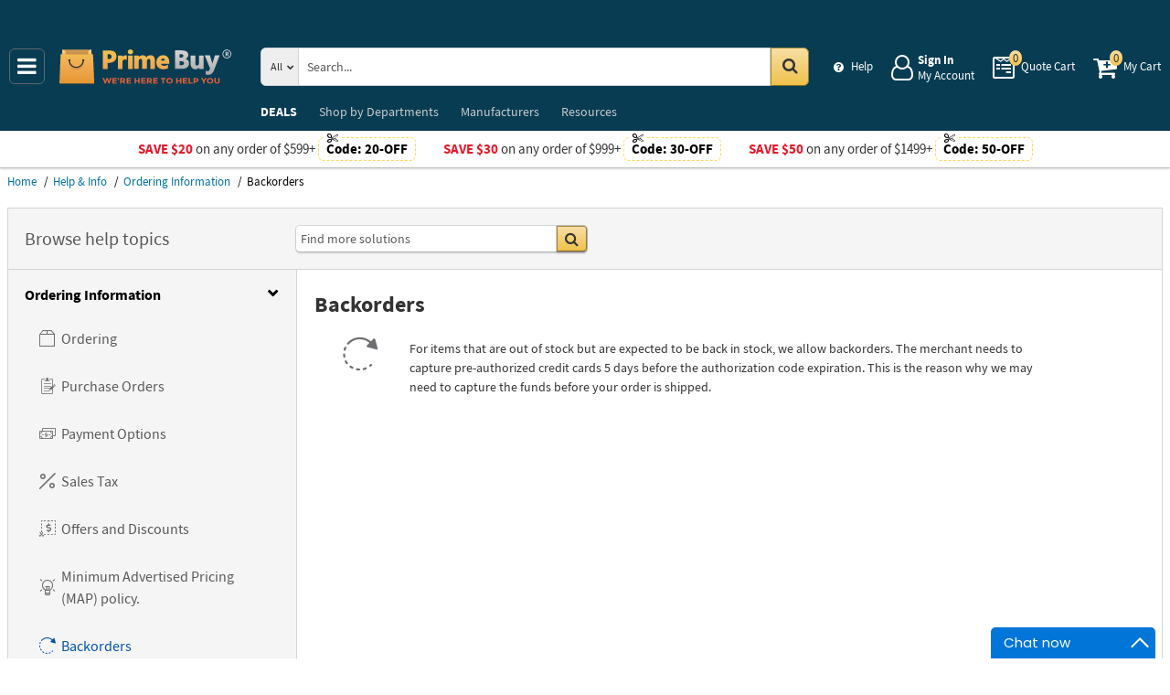

--- FILE ---
content_type: text/html; charset=UTF-8
request_url: https://primebuy.com/info/backorders?msrc=sitebanner_mainpage_slider_flk
body_size: 10127
content:
<!DOCTYPE html>
<html lang="en" xml:lang="en" xmlns="http://www.w3.org/1999/xhtml"><head prefix="og: http://ogp.me/ns# product: http://ogp.me/ns/product#"><meta content="text/html; charset=UTF-8" http-equiv="Content-Type" /><meta content="width=device-width, initial-scale=1" name="viewport" /><meta itemType="https://schema.org/WebPage" itemid="https://primebuy.com/info/backorders?msrc=sitebanner_mainpage_slider_flk" itemprop="mainEntityOfPage" itemscope="" /><meta content="msrc" name="defaultParams" /><meta content="telephone=no" name="format-detection" /><meta name="description" content="Contact Prime Buy regarding Backorders" />
<meta name="dcterms.dateCopyrighted" content="2026" />
<meta name="dcterms.rightsHolder" content="PrimeBuy.com" />
<link rel="canonical" href="https://primebuy.com/info/backorders" />
<link rel="schema.dcterms" href="http://purl.org/dc/terms/" />
<link rel="stylesheet" type="text/css" href="/min/serve/ba21b1ee0cdba787528fb496da6999fc/1763726536.css" />
<script type="text/javascript" src="https://www.googletagmanager.com/gtag/js?id=G-QCR58FZ5FT"></script>
<script type="text/javascript" src="https://www.googletagmanager.com/gtag/js?id=AW-665695522"></script>
<title>Backorders | Help & Info - Prime Buy</title><link as="font" crossorigin="anonymous" href="/styles/thumbnails/slick/fonts/slick.woff" rel="preload" type="font/woff" /><link as="font" crossorigin="anonymous" href="/styles/thumbnails/font-awesome/fonts/fontawesome-webfont.woff2?v=4.7.0" rel="preload" type="font/woff2" /><link href="/favicon.ico" rel="shortcut icon" /><link href="/favicon.ico" rel="icon" sizes="16x16 32x32 64x64" /><link href="/favicon-192.png" rel="icon" sizes="196x196" type="image/png" /><link href="/favicon-160.png" rel="icon" sizes="160x160" type="image/png" /><link href="/favicon-96.png" rel="icon" sizes="96x96" type="image/png" /><link href="/favicon-64.png" rel="icon" sizes="64x64" type="image/png" /><link href="/favicon-32.png" rel="icon" sizes="32x32" type="image/png" /><link href="/favicon-16.png" rel="icon" sizes="16x16" type="image/png" /><link href="/favicon-57.png" rel="apple-touch-icon" /><link href="/favicon-114.png" rel="apple-touch-icon" sizes="114x114" /><link href="/favicon-72.png" rel="apple-touch-icon" sizes="72x72" /><link href="/favicon-144.png" rel="apple-touch-icon" sizes="144x144" /><link href="/favicon-60.png" rel="apple-touch-icon" sizes="60x60" /><link href="/favicon-120.png" rel="apple-touch-icon" sizes="120x120" /><link href="/favicon-76.png" rel="apple-touch-icon" sizes="76x76" /><link href="/favicon-152.png" rel="apple-touch-icon" sizes="152x152" /><link href="/favicon-180.png" rel="apple-touch-icon" sizes="180x180" /><meta content="#FFFFFF" name="msapplication-TileColor" /><meta content="/favicon-144.png" name="msapplication-TileImage" /><meta content="/browserconfig.xml" name="msapplication-config" /><link href="/?msrc=sitebanner_mainpage_slider_flk" rel="home" title="Main page" /><link href="/info?msrc=sitebanner_mainpage_slider_flk" rel="help" title="Help & Info" />

<!--[if lt IE 9]>
<script src="/scripts/ie.js"></script><script src="/scripts/html5.js"></script>
<![endif]-->


<!--[if lte IE 8]>
<link href="/styles/main.ie8-.css" rel="stylesheet" />
<![endif]-->


<!--[if IE 9]>
<script src="/scripts/ie.js"></script><link href="/styles/main.ie9.css" rel="stylesheet" />
<![endif]-->
<link crossorigin="anonymous" href="//www.googletagmanager.com" rel="preconnect" /><style type="text/css">
/*<![CDATA[*/
.async-hide { opacity: 0 !important}

/*]]>*/
</style>
<script type="text/javascript">
  //<![CDATA[
(function(w,d,s,l,i){w[l]=w[l]||[];w[l].push({'gtm.start':
new Date().getTime(),event:'gtm.js'});var f=d.getElementsByTagName(s)[0],
j=d.createElement(s),dl=l!='dataLayer'?'&l='+l:'';j.async=true;j.src=
'https://www.googletagmanager.com/gtm.js?id='+i+dl;f.parentNode.insertBefore(j,f);
})(window,document,'script','dataLayer','GTM-N29847WJ');

  //]]>
</script>
<script type="text/javascript">
  //<![CDATA[
window.dataLayer = window.dataLayer || [];
function gtag() {dataLayer.push(arguments);}
gtag('js', new Date());
gtag('config', 'G-QCR58FZ5FT');
  //]]>
</script>
<script type="text/javascript">
  //<![CDATA[
window.dataLayer = window.dataLayer || [];
function gtag() {dataLayer.push(arguments);}
gtag('js', new Date());
gtag('config', 'AW-665695522');
  //]]>
</script>
<script type="text/javascript">
  //<![CDATA[
(function(w,d,t,r,u){
  var f,n,i;
  w[u]=w[u]||[],f=function(){
    var o={ti:"56348867"};
    o.q=w[u],w[u]=new UET(o),w[u].push("pageLoad")
  },n=d.createElement(t),n.src=r,n.async=1,n.onload=n.onreadystatechange=function(){
    var s=this.readyState;
    s&&s!=="loaded"&&s!=="complete"||(f(),n.onload=n.onreadystatechange=null)
  },i=d.getElementsByTagName(t)[0],i.parentNode.insertBefore(n,i)
})(window,document,"script","//bat.bing.com/bat.js","uetq");
  //]]>
</script>
<script type="text/javascript">
  //<![CDATA[
!function(e){if(!window.pintrk){window.pintrk=function(){
window.pintrk.queue.push(Array.prototype.slice.call(arguments))};var
  n=window.pintrk;n.queue=[],n.version="3.0";var
  t=document.createElement("script");t.async=!0,t.src=e;var
  r=document.getElementsByTagName("script")[0];
  r.parentNode.insertBefore(t,r)}}("https://s.pinimg.com/ct/core.js");
pintrk('load','2613207337910',{em: '',});
pintrk('page');

  //]]>
</script>
<script type="text/javascript">
  //<![CDATA[
!function(f,b,e,v,n,t,s)
{if(f.fbq)return;n=f.fbq=function(){n.callMethod?
n.callMethod.apply(n,arguments):n.queue.push(arguments)};
if(!f._fbq)f._fbq=n;n.push=n;n.loaded=!0;n.version='2.0';
n.queue=[];t=b.createElement(e);t.async=!0;
t.src=v;s=b.getElementsByTagName(e)[0];
s.parentNode.insertBefore(t,s)}(window,document,'script', 'https://connect.facebook.net/en_US/fbevents.js');
fbq('init', '128239685477052');
fbq('track', 'PageView');

  //]]>
</script>
</head><body class="no-error main js-no" id="bodyHtml"><script type="text/javascript">
  //<![CDATA[
var bodyHtml = document.getElementById('bodyHtml');
bodyHtml.classList.remove('js-no');
bodyHtml.classList.add('js');
function waitForElement(className, callback, timeout = 1000){
  const interval=setInterval(function(){
    if(document.getElementsByClassName(className)){clearInterval(interval);callback();}
  },timeout);
}

  //]]>
</script>
<div class="wrapper" id="body-wrapper"><header class="pre-header"><ul class="left"></ul><ul class="right"><li class="tel callback-wrapper"> <a class="link callback" data-target="#model-window-info" data-toggle="modal" data-type="callback" data-url="/callback?msrc=sitebanner_mainpage_slider_flk" href="#" id="callback">Call Me Back</a> </li><li class="tel usa"> <a class="link" href="tel:1-855-969-9322">1-855-969-9322 <span>(Toll-Free)</span> </a> </li></ul></header> <a class="skip-link" href="#main" id="skiplink" tabindex="0">Skip to main content</a> <div id="header"><header class="logo"><div class="container-fluid"><div class="navbar navbar-default" id="main_menu"> <a aria-label="Main Menu" class="js-navigation" href="#responsive-menu"></a> </div> <a class="logotype" href="/?msrc=sitebanner_mainpage_slider_flk"><img alt="Prime Buy_img" class="img" height="60" src="/media/logo.svg" title="Prime Buy" width="188" /></a> <div class="quote cart account" id="user_block"><div class="info"><div class="help"> <a class="link" href="/info?msrc=sitebanner_mainpage_slider_flk" id="preHeaderInfo">Help</a> </div></div><div class="account my-cabinet"> <a class="link default-login" href="/account?msrc=sitebanner_mainpage_slider_flk"><div class="text"><div id="status"></div> <span class="sign">Sign In</span>  <span class="text">My Account</span> </div></a>  <a class="link modal-login" data-target="#model-window-info" data-toggle="modal" data-type="login" data-url="/modalLogin?msrc=sitebanner_mainpage_slider_flk" href="#" id="login"><div class="text"><div id="status"></div> <span class="sign">Sign In</span>  <span class="text">My Account</span> </div></a> </div><div class="search-button"> <a aria-label="Search Prime Buy" class="link" href="#"> <span class="visually-hidden">Search Prime Buy</span> <div class="text"> <span class="text">Search</span> </div></a> </div><div class="quote"> <a class="link" href="/quote?msrc=sitebanner_mainpage_slider_flk"><div class="text"> <span class="badge" id="quote-products"></span>  <span class="text">Quote Cart</span> </div></a> </div><div class="cart"> <a class="link" href="/cart?msrc=sitebanner_mainpage_slider_flk"><div class="text"> <span class="badge" id="cart-products"></span>  <span class="text">My Cart</span> </div></a> </div></div><div aria-expanded="true" id="search" role="search"><form action="/catalog" class="collapse navbar-collapse responsive-search in form-search" method="GET"><div class="input-group"> <span class="input-group-addon list-block"><select name="dep" aria-label="Departments" id="departments" title=""><option value="">All</option><option value="-automotive-equipment-">Automotive</option><option value="-cleaning-equipment-">Cleaning Equipment</option><option value="education-teaching-supplies">Education & Teaching Supplies</option><option value="electrical-lighting">Electrical & Lighting</option><option value="electronics">Electronics</option><option value="farm-and-ranch">Farm & Ranch</option><option value="hand-tools-">Hand Tools</option><option value="health-care-and-beauty">Health Care & Beauty</option><option value="hvac-r-equipment-fans">HVAC/R Equipment & Fans</option><option value="kitchen-and-bath-fixtures">Kitchen & Bath Fixtures</option><option value="lab-equipment">Lab & Scientific</option><option value="lawn-garden">Lawn & Garden</option><option value="machines-power-tools">Machines & Power Tools</option><option value="marine-electronics">Marine Electronics</option><option value="marking-tools">Marking Tools</option><option value="material-handling-equipment-">Material Handling Equipment</option><option value="measuring-layout-tools">Measuring & Layout Tools</option><option value="med-equipment-supplies">Med Equipment & Supplies</option><option value="musical-instruments">Musical Instruments</option><option value="networking-wiring-connecting">Networking & Wiring</option><option value="office-electronics-and-supplies">Office Electronics & Supplies</option><option value="optics">Optics</option><option value="plumbing">Plumbing</option><option value="printers-scanners-supplies">Printers & Scanners</option><option value="process-control-automation">Process Control & Automation</option><option value="restaurant-and-food-service">Restaurant & Food Service</option><option value="retail-equipment">Retail Equipment</option><option value="safety">Safety</option><option value="sealants-adhesives-tapes">Sealants & Tapes</option><option value="security-">Security</option><option value="sewing-equipment">Sewing Equipment</option><option value="software">Software</option><option value="sports-and-outdoor">Sports & Outdoor</option><option value="stage-equipment">Stage Equipment</option><option value="test-equipment">Test Equipment</option><option value="welding-soldering-equipment">Welding & Soldering Equipment</option></select></span> <input name="search" class="field-search" placeholder="Search..." aria-label="Search Prime Buy" type="search" maxlength="2048" data-min-length="2" size="48" pattern="^[A-Za-z0-9_~#@$!%*?&amp;\(\)\-+=\.,:;&quot;'\/&lt;&gt;\s]+$" aria-required="true" id="query" required=""/><input type="hidden" value="sitebanner_mainpage_slider_flk" name="msrc" id="msrc" /> <span class="input-group-addon"><button aria-label="Search in Catalog" title="Search in Catalog" type="submit"><span class="visually-hidden">Go</span></button></span> </div></form> <a class="close" href="#"> <span class="icon"></span> <div class="text"> <span class="text">Close</span> </div></a> </div></div></header><div class="menu-wrapper"><div class="menu"><div class="narrow main-menu" id="responsive-menu"><ul role="menu"><li class="menu-my-cabinet hidden-main-menu" role="presentation"> <a class="link" href="/account?msrc=sitebanner_mainpage_slider_flk" role="menuitem">Account</a> </li><li class="hidden-mobile-menu promotions" role="presentation"> <a class="link" href="/promo?msrc=sitebanner_mainpage_slider_flk" role="menuitem">DEALS</a> </li><li class="departments" id="departments-menu" role="presentation"> <a class="link" href="/departments?msrc=sitebanner_mainpage_slider_flk" role="menuitem"> <span>Shop by</span> Departments</a> </li><li class="promotions hidden-main-menu" role="presentation"> <a class="link" href="/promo?msrc=sitebanner_mainpage_slider_flk" role="menuitem">DEALS</a> </li><li class="brands" role="presentation"> <a class="link" href="/brands?msrc=sitebanner_mainpage_slider_flk" role="menuitem">Manufacturers</a> </li><li class="resources" role="presentation"> <a class="link" href="/resource-book?msrc=sitebanner_mainpage_slider_flk" role="menuitem">Resources</a> </li><li class="info hidden-main-menu" role="presentation"> <a class="link" href="/info?msrc=sitebanner_mainpage_slider_flk" role="menuitem">Help</a> </li><li class="account" role="presentation"> <a class="link" href="/account?msrc=sitebanner_mainpage_slider_flk" role="menuitem">My account</a> </li></ul></div></div></div><div class="post-header"><!-- PB -->
<style>
    body .wrapper #header .post-header .promos-wrapper .promo-code .code:before { background: #fff;}
    @media (max-width: 1300px) {
        body .wrapper #header .post-header .promo,
        body .wrapper #header .post-header { position: static; }
        body .wrapper #header .post-header {display: block !important; }
        body .wrapper #header .post-header .promo{padding: 0;}
    }

    body .wrapper #header .post-header .promos-wrapper .mobile-promo-link {line-height: 40px;}
    body .wrapper #header .post-header .promos-wrapper .mobile-promo-link .coupon--view-all {font-size: 14px;}
    body .wrapper #header .post-header .promos-wrapper .mobile-promo-link .coupon--view-all:before {
        content: ''; background: url("/styles/images/coupon-link-icon.png"); display: inline-block;
        width: 34px; height: 22px; vertical-align: middle; margin-right: 40px;
    }
    body .wrapper #header .post-header .promos-wrapper .mobile-promo-link .coupon--view-all .link {text-decoration: underline;}
    body .wrapper #header .post-header .promos-wrapper .mobile-promo-link .coupon--view-all .link:visited {color: #066BE0;}
    @media(min-width: 768px) {
        body .wrapper #header .post-header .promos-wrapper .mobile-promo-link {display: none;}
    }
    @media(max-width: 767px) {
        body .wrapper #header .post-header .promos-wrapper .promo-code {display: none;}
    }
</style>

<div class="promos-wrapper" style="background: #fff;">
    <div class="promo-code">
        <p style="color: #e9192a;">Save $20</p>
        <p class="button">  on any order of $599+ </p>

        <span class="code" style="color: #000000;">
          Code: <strong>20-OFF</strong>
      </span>

    </div>
    <div class="promo-code">
        <p style="color: #e9192a;">Save $30</p>
        <p class="button">  on any order of $999+ </p>

        <span class="code" style="color: #000000;">
          Code: <strong>30-OFF</strong>
      </span>

    </div>
    <div class="promo-code">
        <p style="color: #e9192a;">Save $50</p>
        <p class="button">  on any order of $1499+ </p>
        <span class="code" style="color: #000000;">
          Code: <strong>50-OFF</strong>
      </span>
    </div>

    <div class="mobile-promo-link">
        <p class="coupon--view-all">
            <a class="link" href="/info/coupon-codes?msrc=sitebanner_mainpage_slider_flk">View All</a> Coupon Codes
        </p>
    </div>
</div></div></div><div id="breadcrumbs"><ol itemscope="" itemtype="https://schema.org/BreadcrumbList"><li itemprop="itemListElement" itemscope="" itemtype="https://schema.org/ListItem"> <a href="/?msrc=sitebanner_mainpage_slider_flk" itemprop="item"> <span itemprop="name">Home</span> </a> <meta content="1" itemprop="position" /></li><li itemprop="itemListElement" itemscope="" itemtype="https://schema.org/ListItem"> <a href="/info?msrc=sitebanner_mainpage_slider_flk" itemprop="item"> <span itemprop="name">Help & Info</span> </a> <meta content="2" itemprop="position" /></li><li itemprop="itemListElement" itemscope="" itemtype="https://schema.org/ListItem"> <a href="/info?msrc=sitebanner_mainpage_slider_flk#topic-ordering-information" itemprop="item"> <span itemprop="name">Ordering Information</span> </a> <meta content="3" itemprop="position" /></li><li itemprop="itemListElement" itemscope="" itemtype="https://schema.org/ListItem"> <span itemprop="name">Backorders</span> <meta content="4" itemprop="position" /></li></ol></div><div class="article view" id="main"><h1 class="title">Backorders <small class="editable" data-entity="article" data-uri="backorders"></small> </h1><div aria-label="Article View" class="article" role="main"><ul class="featured-articles">
    <li class="orders">
        <div class="text">
            <a href="/orders?msrc=sitebanner_mainpage_slider_flk">
                <strong>Your Orders</strong>
                <span class="featured-article-text">
                    Track packages, manage orders
                </span>
            </a>
        </div>
    </li>
    <li class="returns">
        <div class="text">
            <a href="/info/return-policy?msrc=sitebanner_mainpage_slider_flk">
                <strong>Returns or Exchanges</strong>
                <span class="featured-article-text">
                    Review return and exchange policy, manage returns
                </span>
            </a>
        </div>
    </li>
    <li class="account">
        <div class="text">
            <a href="/info?msrc=sitebanner_mainpage_slider_flk#topic-account">
                <strong>Account Settings</strong>
                <span class="featured-article-text">
                    Change passwords, update account information
                </span>
            </a>
        </div>
    </li>
    <li class="sales">
        <div class="text">
            <a href="/info?msrc=sitebanner_mainpage_slider_flk#topic-international-sales">
                <strong>International Sales</strong>
                <span class="featured-article-text">
                Payment methods, shipping, and policies for international sales
            </span>
            </a>
        </div>
    </li>
</ul>
<aside class="topics" id="topics"><div class="header-group"><h2>Browse help topics</h2><div aria-expanded="true" id="search" role="search"><form action="/info" class="collapse navbar-collapse responsive-search in form-search" method="GET"><div class="input-group"><input id="query_article" name="search" class="field-search" placeholder="Find more solutions" aria-label="Search Prime Buy article" type="search" maxlength="2048" data-min-length="2" size="48" pattern="^[a-zA-Z0-9,.*()%~!?:;№$&quot;'&lt;&gt;’\-‒–#\/&amp;…\s]+$" title="Please use Latin letters or numbers separated by [space , .&quot; ' - # № $ / &amp; * ( ) % ~ ! ? : ;]" aria-required="true" required=""/><input type="hidden" value="sitebanner_mainpage_slider_flk" name="msrc" id="msrc" /> <span class="input-group-addon"><button aria-label="Search in Artilces" title="Search in Artilces" type="submit"><span class="visually-hidden">Go</span></button></span> </div></form></div></div><div class="panel-group-bg"></div><ul class="panel-group" id="accordion_articles"><li class="category panel panel-default open active-menu" data-id="topic-ordering-information" data-name="ordering-information" data-submenu-id="ordering-information"><div class="panel-heading"><div class="panel-title"> <span class="name-category"> <a aria-expanded="false" class="category-link active" data-parent="#accordion_articles" data-toggle="collapse" href="#ordering-information">Ordering Information <span class="after-arrow"></span> </a> </span> </div></div><div class="articles panel-collapse collapse open " id="ordering-information"><div class="table-articles"> <i class="icon ordering-information" role="none"></i> <div class="td-articles"><div class="category">Ordering Information</div><ul class="submenu panel-body"><li class="ordering  link-article"> <a class="" data-uri="ordering" href="/info/ordering?msrc=sitebanner_mainpage_slider_flk">Ordering</a> </li><li class="purchase-orders  link-article"> <a class="" data-uri="purchase-orders" href="/info/purchase-orders?msrc=sitebanner_mainpage_slider_flk">Purchase Orders</a> </li><li class="payment-options  link-article"> <a class="" data-uri="payment-options" href="/info/payment-options?msrc=sitebanner_mainpage_slider_flk">Payment Options</a> </li><li class="sales-tax  link-article"> <a class="" data-uri="sales-tax" href="/info/sales-tax?msrc=sitebanner_mainpage_slider_flk">Sales Tax</a> </li><li class="coupon-codes  link-article"> <a class="" data-uri="coupon-codes" href="/info/coupon-codes?msrc=sitebanner_mainpage_slider_flk">Offers and Discounts</a> </li><li class="minimum-advertised-pricing-policy  link-article"> <a class="" data-uri="minimum-advertised-pricing-policy" href="/info/minimum-advertised-pricing-policy?msrc=sitebanner_mainpage_slider_flk">Minimum Advertised Pricing (MAP) policy.</a> </li><li class="backorders active link-article"> <a class="active" data-uri="backorders" href="/info/backorders?msrc=sitebanner_mainpage_slider_flk">Backorders</a> </li><li class="order-cancellation  link-article"> <a class="" data-uri="order-cancellation" href="/info/order-cancellation?msrc=sitebanner_mainpage_slider_flk">Order Cancellation</a> </li><li class="b2g-military-and-law-enforcement-orders  link-article"> <a class="" data-uri="b2g-military-and-law-enforcement-orders" href="/info/b2g-military-and-law-enforcement-orders?msrc=sitebanner_mainpage_slider_flk">B2G, Military and Law Enforcement Orders</a> </li><li class="legal-disclaimer  link-article"> <a class="" data-uri="legal-disclaimer" href="/info/legal-disclaimer?msrc=sitebanner_mainpage_slider_flk">Legal Disclaimer</a> </li><li class="making-an-offer  link-article"> <a class="" data-uri="making-an-offer" href="/info/making-an-offer?msrc=sitebanner_mainpage_slider_flk">Making an Offer</a> </li><li class="rfq-and-volume-orders  link-article"> <a class="" data-uri="rfq-and-volume-orders" href="/info/rfq-and-volume-orders?msrc=sitebanner_mainpage_slider_flk">RFQ &amp; Volume Orders</a> </li><li class="product-description  link-article"> <a class="" data-uri="product-description" href="/info/product-description?msrc=sitebanner_mainpage_slider_flk">Product Description</a> </li><li class="correction-of-errors-and-inaccuracies  link-article"> <a class="" data-uri="correction-of-errors-and-inaccuracies" href="/info/correction-of-errors-and-inaccuracies?msrc=sitebanner_mainpage_slider_flk">Correction of Errors and Inaccuracies</a> </li><li class="order-verification  link-article"> <a class="" data-uri="order-verification" href="/info/order-verification?msrc=sitebanner_mainpage_slider_flk">Order Verification</a> </li></ul></div></div></div><div class="articles-submenu panel-collapse collapse"><div class="table-articles"><div class="td-articles"><div class="category">Ordering Information</div><ul class="submenu panel-body"><li class="ordering  link-article"> <a class="" data-uri="ordering" href="/info/ordering?msrc=sitebanner_mainpage_slider_flk">Ordering</a> </li><li class="purchase-orders  link-article"> <a class="" data-uri="purchase-orders" href="/info/purchase-orders?msrc=sitebanner_mainpage_slider_flk">Purchase Orders</a> </li><li class="payment-options  link-article"> <a class="" data-uri="payment-options" href="/info/payment-options?msrc=sitebanner_mainpage_slider_flk">Payment Options</a> </li><li class="sales-tax  link-article"> <a class="" data-uri="sales-tax" href="/info/sales-tax?msrc=sitebanner_mainpage_slider_flk">Sales Tax</a> </li><li class="coupon-codes  link-article"> <a class="" data-uri="coupon-codes" href="/info/coupon-codes?msrc=sitebanner_mainpage_slider_flk">Offers and Discounts</a> </li><li class="minimum-advertised-pricing-policy  link-article"> <a class="" data-uri="minimum-advertised-pricing-policy" href="/info/minimum-advertised-pricing-policy?msrc=sitebanner_mainpage_slider_flk">Minimum Advertised Pricing (MAP) policy.</a> </li><li class="backorders active link-article"> <a class="active" data-uri="backorders" href="/info/backorders?msrc=sitebanner_mainpage_slider_flk">Backorders</a> </li><li class="order-cancellation  link-article"> <a class="" data-uri="order-cancellation" href="/info/order-cancellation?msrc=sitebanner_mainpage_slider_flk">Order Cancellation</a> </li><li class="b2g-military-and-law-enforcement-orders  link-article"> <a class="" data-uri="b2g-military-and-law-enforcement-orders" href="/info/b2g-military-and-law-enforcement-orders?msrc=sitebanner_mainpage_slider_flk">B2G, Military and Law Enforcement Orders</a> </li><li class="legal-disclaimer  link-article"> <a class="" data-uri="legal-disclaimer" href="/info/legal-disclaimer?msrc=sitebanner_mainpage_slider_flk">Legal Disclaimer</a> </li><li class="making-an-offer  link-article"> <a class="" data-uri="making-an-offer" href="/info/making-an-offer?msrc=sitebanner_mainpage_slider_flk">Making an Offer</a> </li><li class="rfq-and-volume-orders  link-article"> <a class="" data-uri="rfq-and-volume-orders" href="/info/rfq-and-volume-orders?msrc=sitebanner_mainpage_slider_flk">RFQ &amp; Volume Orders</a> </li><li class="product-description  link-article"> <a class="" data-uri="product-description" href="/info/product-description?msrc=sitebanner_mainpage_slider_flk">Product Description</a> </li><li class="correction-of-errors-and-inaccuracies  link-article"> <a class="" data-uri="correction-of-errors-and-inaccuracies" href="/info/correction-of-errors-and-inaccuracies?msrc=sitebanner_mainpage_slider_flk">Correction of Errors and Inaccuracies</a> </li><li class="order-verification  link-article"> <a class="" data-uri="order-verification" href="/info/order-verification?msrc=sitebanner_mainpage_slider_flk">Order Verification</a> </li></ul></div></div></div></li><li class="category panel panel-default " data-id="topic-company-policies" data-name="company-policies" data-submenu-id="company-policies"><div class="panel-heading"><div class="panel-title"> <span class="name-category"> <a aria-expanded="false" class="category-link " data-parent="#accordion_articles" data-toggle="collapse" href="#company-policies">Company Policies <span class="after-arrow"></span> </a> </span> </div></div><div class="articles panel-collapse collapse  " id="company-policies"><div class="table-articles"> <i class="icon company-policies" role="none"></i> <div class="td-articles"><div class="category">Company Policies</div><ul class="submenu panel-body"><li class="return-policy  link-article"> <a class="" data-uri="return-policy" href="/info/return-policy?msrc=sitebanner_mainpage_slider_flk">Return Policy</a> </li><li class="shipping-policy  link-article"> <a class="" data-uri="shipping-policy" href="/info/shipping-policy?msrc=sitebanner_mainpage_slider_flk">Shipping Policy</a> </li><li class="privacy-policy   link-article"> <a class="" data-uri="privacy-policy " href="/info/privacy-policy?msrc=sitebanner_mainpage_slider_flk">Privacy &amp; Security Policy</a> </li><li class="safety-security  link-article"> <a class="" data-uri="safety-security" href="/info/safety-security?msrc=sitebanner_mainpage_slider_flk">Safety &amp; Security</a> </li><li class="limitation-of-liability  link-article"> <a class="" data-uri="limitation-of-liability" href="/info/limitation-of-liability?msrc=sitebanner_mainpage_slider_flk">Limitation of Liability</a> </li><li class="warranties-2  link-article"> <a class="" data-uri="warranties-2" href="/info/warranties-2?msrc=sitebanner_mainpage_slider_flk">Warranties</a> </li><li class="force-majeure  link-article"> <a class="" data-uri="force-majeure" href="/info/force-majeure?msrc=sitebanner_mainpage_slider_flk">Force Majeure</a> </li><li class="sms-disclosure-policy  link-article"> <a class="" data-uri="sms-disclosure-policy" href="/info/sms-disclosure-policy?msrc=sitebanner_mainpage_slider_flk">SMS Disclosure Policy</a> </li></ul></div></div></div><div class="articles-submenu panel-collapse collapse"><div class="table-articles"><div class="td-articles"><div class="category">Company Policies</div><ul class="submenu panel-body"><li class="return-policy  link-article"> <a class="" data-uri="return-policy" href="/info/return-policy?msrc=sitebanner_mainpage_slider_flk">Return Policy</a> </li><li class="shipping-policy  link-article"> <a class="" data-uri="shipping-policy" href="/info/shipping-policy?msrc=sitebanner_mainpage_slider_flk">Shipping Policy</a> </li><li class="privacy-policy   link-article"> <a class="" data-uri="privacy-policy " href="/info/privacy-policy?msrc=sitebanner_mainpage_slider_flk">Privacy &amp; Security Policy</a> </li><li class="safety-security  link-article"> <a class="" data-uri="safety-security" href="/info/safety-security?msrc=sitebanner_mainpage_slider_flk">Safety &amp; Security</a> </li><li class="limitation-of-liability  link-article"> <a class="" data-uri="limitation-of-liability" href="/info/limitation-of-liability?msrc=sitebanner_mainpage_slider_flk">Limitation of Liability</a> </li><li class="warranties-2  link-article"> <a class="" data-uri="warranties-2" href="/info/warranties-2?msrc=sitebanner_mainpage_slider_flk">Warranties</a> </li><li class="force-majeure  link-article"> <a class="" data-uri="force-majeure" href="/info/force-majeure?msrc=sitebanner_mainpage_slider_flk">Force Majeure</a> </li><li class="sms-disclosure-policy  link-article"> <a class="" data-uri="sms-disclosure-policy" href="/info/sms-disclosure-policy?msrc=sitebanner_mainpage_slider_flk">SMS Disclosure Policy</a> </li></ul></div></div></div></li><li class="category panel panel-default " data-id="topic-account" data-name="account" data-submenu-id="account"><div class="panel-heading"><div class="panel-title"> <span class="name-category"> <a aria-expanded="false" class="category-link " data-parent="#accordion_articles" data-toggle="collapse" href="#account">Account <span class="after-arrow"></span> </a> </span> </div></div><div class="articles panel-collapse collapse  " id="account"><div class="table-articles"> <i class="icon account" role="none"></i> <div class="td-articles"><div class="category">Account</div><ul class="submenu panel-body"><li class="logging-in-to-your-account  link-article"> <a class="" data-uri="logging-in-to-your-account" href="/info/logging-in-to-your-account?msrc=sitebanner_mainpage_slider_flk">Logging in to your account</a> </li><li class="inquiries-history  link-article"> <a class="" data-uri="inquiries-history" href="/info/inquiries-history?msrc=sitebanner_mainpage_slider_flk">Inquiries History</a> </li><li class="product-status  link-article"> <a class="" data-uri="product-status" href="/info/product-status?msrc=sitebanner_mainpage_slider_flk">Product Status</a> </li><li class="order-status  link-article"> <a class="" data-uri="order-status" href="/info/order-status?msrc=sitebanner_mainpage_slider_flk">Order Status</a> </li><li class="order-history  link-article"> <a class="" data-uri="order-history" href="/info/order-history?msrc=sitebanner_mainpage_slider_flk">Order History</a> </li><li class="address-book  link-article"> <a class="" data-uri="address-book" href="/info/address-book?msrc=sitebanner_mainpage_slider_flk">Address Book</a> </li><li class="your-password  link-article"> <a class="" data-uri="your-password" href="/info/your-password?msrc=sitebanner_mainpage_slider_flk">Changing your password</a> </li><li class="your-email  link-article"> <a class="" data-uri="your-email" href="/info/your-email?msrc=sitebanner_mainpage_slider_flk">Changing your email address</a> </li></ul></div></div></div><div class="articles-submenu panel-collapse collapse"><div class="table-articles"><div class="td-articles"><div class="category">Account</div><ul class="submenu panel-body"><li class="logging-in-to-your-account  link-article"> <a class="" data-uri="logging-in-to-your-account" href="/info/logging-in-to-your-account?msrc=sitebanner_mainpage_slider_flk">Logging in to your account</a> </li><li class="inquiries-history  link-article"> <a class="" data-uri="inquiries-history" href="/info/inquiries-history?msrc=sitebanner_mainpage_slider_flk">Inquiries History</a> </li><li class="product-status  link-article"> <a class="" data-uri="product-status" href="/info/product-status?msrc=sitebanner_mainpage_slider_flk">Product Status</a> </li><li class="order-status  link-article"> <a class="" data-uri="order-status" href="/info/order-status?msrc=sitebanner_mainpage_slider_flk">Order Status</a> </li><li class="order-history  link-article"> <a class="" data-uri="order-history" href="/info/order-history?msrc=sitebanner_mainpage_slider_flk">Order History</a> </li><li class="address-book  link-article"> <a class="" data-uri="address-book" href="/info/address-book?msrc=sitebanner_mainpage_slider_flk">Address Book</a> </li><li class="your-password  link-article"> <a class="" data-uri="your-password" href="/info/your-password?msrc=sitebanner_mainpage_slider_flk">Changing your password</a> </li><li class="your-email  link-article"> <a class="" data-uri="your-email" href="/info/your-email?msrc=sitebanner_mainpage_slider_flk">Changing your email address</a> </li></ul></div></div></div></li><li class="category panel panel-default " data-id="topic-international-sales" data-name="international-sales" data-submenu-id="international-sales"><div class="panel-heading"><div class="panel-title"> <span class="name-category"> <a aria-expanded="false" class="category-link " data-parent="#accordion_articles" data-toggle="collapse" href="#international-sales">International Sales <span class="after-arrow"></span> </a> </span> </div></div><div class="articles panel-collapse collapse  " id="international-sales"><div class="table-articles"> <i class="icon international-sales" role="none"></i> <div class="td-articles"><div class="category">International Sales</div><ul class="submenu panel-body"><li class="payment  link-article"> <a class="" data-uri="payment" href="/info/payment?msrc=sitebanner_mainpage_slider_flk">Payment</a> </li><li class="shipping  link-article"> <a class="" data-uri="shipping" href="/info/shipping?msrc=sitebanner_mainpage_slider_flk">Shipping</a> </li><li class="documents  link-article"> <a class="" data-uri="documents" href="/info/documents?msrc=sitebanner_mainpage_slider_flk">Documents</a> </li><li class="proforma-invoice  link-article"> <a class="" data-uri="proforma-invoice" href="/info/proforma-invoice?msrc=sitebanner_mainpage_slider_flk">Proforma Invoice</a> </li><li class="warranties  link-article"> <a class="" data-uri="warranties" href="/info/warranties?msrc=sitebanner_mainpage_slider_flk">Warranties</a> </li><li class="export-policy-and-restrictions-information  link-article"> <a class="" data-uri="export-policy-and-restrictions-information" href="/info/export-policy-and-restrictions-information?msrc=sitebanner_mainpage_slider_flk">Export Policy and Restrictions Information</a> </li><li class="export-administration-regulations  link-article"> <a class="" data-uri="export-administration-regulations" href="/info/export-administration-regulations?msrc=sitebanner_mainpage_slider_flk">Export Administration Regulations (EAR)</a> </li><li class="international-traffic-in-arms-regulations  link-article"> <a class="" data-uri="international-traffic-in-arms-regulations" href="/info/international-traffic-in-arms-regulations?msrc=sitebanner_mainpage_slider_flk">International Traffic in Arms Regulations (ITAR)</a> </li><li class="important-export-restrictions-warning  link-article"> <a class="" data-uri="important-export-restrictions-warning" href="/info/important-export-restrictions-warning?msrc=sitebanner_mainpage_slider_flk">Important Export Restrictions Warning</a> </li><li class="sales-tax-regulations-for-export-orders  link-article"> <a class="" data-uri="sales-tax-regulations-for-export-orders" href="/info/sales-tax-regulations-for-export-orders?msrc=sitebanner_mainpage_slider_flk">Sales Tax Regulations For Export Orders</a> </li></ul></div></div></div><div class="articles-submenu panel-collapse collapse"><div class="table-articles"><div class="td-articles"><div class="category">International Sales</div><ul class="submenu panel-body"><li class="payment  link-article"> <a class="" data-uri="payment" href="/info/payment?msrc=sitebanner_mainpage_slider_flk">Payment</a> </li><li class="shipping  link-article"> <a class="" data-uri="shipping" href="/info/shipping?msrc=sitebanner_mainpage_slider_flk">Shipping</a> </li><li class="documents  link-article"> <a class="" data-uri="documents" href="/info/documents?msrc=sitebanner_mainpage_slider_flk">Documents</a> </li><li class="proforma-invoice  link-article"> <a class="" data-uri="proforma-invoice" href="/info/proforma-invoice?msrc=sitebanner_mainpage_slider_flk">Proforma Invoice</a> </li><li class="warranties  link-article"> <a class="" data-uri="warranties" href="/info/warranties?msrc=sitebanner_mainpage_slider_flk">Warranties</a> </li><li class="export-policy-and-restrictions-information  link-article"> <a class="" data-uri="export-policy-and-restrictions-information" href="/info/export-policy-and-restrictions-information?msrc=sitebanner_mainpage_slider_flk">Export Policy and Restrictions Information</a> </li><li class="export-administration-regulations  link-article"> <a class="" data-uri="export-administration-regulations" href="/info/export-administration-regulations?msrc=sitebanner_mainpage_slider_flk">Export Administration Regulations (EAR)</a> </li><li class="international-traffic-in-arms-regulations  link-article"> <a class="" data-uri="international-traffic-in-arms-regulations" href="/info/international-traffic-in-arms-regulations?msrc=sitebanner_mainpage_slider_flk">International Traffic in Arms Regulations (ITAR)</a> </li><li class="important-export-restrictions-warning  link-article"> <a class="" data-uri="important-export-restrictions-warning" href="/info/important-export-restrictions-warning?msrc=sitebanner_mainpage_slider_flk">Important Export Restrictions Warning</a> </li><li class="sales-tax-regulations-for-export-orders  link-article"> <a class="" data-uri="sales-tax-regulations-for-export-orders" href="/info/sales-tax-regulations-for-export-orders?msrc=sitebanner_mainpage_slider_flk">Sales Tax Regulations For Export Orders</a> </li></ul></div></div></div></li><li class="category panel panel-default " data-id="topic-company-information" data-name="company-information" data-submenu-id="company-information"><div class="panel-heading"><div class="panel-title"> <span class="name-category"> <a aria-expanded="false" class="" href="/info/about?msrc=sitebanner_mainpage_slider_flk">Company Information</a> </span> </div></div></li><li class="category panel panel-default " data-id="topic-faqs" data-name="faqs" data-submenu-id="faqs"><div class="panel-heading"><div class="panel-title"> <span class="name-category"> <a aria-expanded="false" class="category-link " data-parent="#accordion_articles" data-toggle="collapse" href="#faqs">FAQs <span class="after-arrow"></span> </a> </span> </div></div><div class="articles panel-collapse collapse  " id="faqs"><div class="table-articles"> <i class="icon faqs" role="none"></i> <div class="td-articles"><div class="category">FAQs</div><ul class="submenu panel-body"><li class="additional-documents-and-certificates  link-article"> <a class="" data-uri="additional-documents-and-certificates" href="/info/additional-documents-and-certificates?msrc=sitebanner_mainpage_slider_flk">Additional Documents and Certificates</a> </li><li class="topic-faqs  link-article"> <a class="" data-uri="topic-faqs" href="/info/topic-faqs?msrc=sitebanner_mainpage_slider_flk">Email Whitelist Instructions</a> </li><li class="why-buy-from-authorized-distributor  link-article"> <a class="" data-uri="why-buy-from-authorized-distributor" href="/info/why-buy-from-authorized-distributor?msrc=sitebanner_mainpage_slider_flk">The benefits of buying from an Authorized Distributor or Authorized Reseller</a> </li></ul></div></div></div><div class="articles-submenu panel-collapse collapse"><div class="table-articles"><div class="td-articles"><div class="category">FAQs</div><ul class="submenu panel-body"><li class="additional-documents-and-certificates  link-article"> <a class="" data-uri="additional-documents-and-certificates" href="/info/additional-documents-and-certificates?msrc=sitebanner_mainpage_slider_flk">Additional Documents and Certificates</a> </li><li class="topic-faqs  link-article"> <a class="" data-uri="topic-faqs" href="/info/topic-faqs?msrc=sitebanner_mainpage_slider_flk">Email Whitelist Instructions</a> </li><li class="why-buy-from-authorized-distributor  link-article"> <a class="" data-uri="why-buy-from-authorized-distributor" href="/info/why-buy-from-authorized-distributor?msrc=sitebanner_mainpage_slider_flk">The benefits of buying from an Authorized Distributor or Authorized Reseller</a> </li></ul></div></div></div></li><li class="category panel panel-default " data-id="topic-affiliate-program" data-name="affiliate-program" data-submenu-id="affiliate-program"><div class="panel-heading"><div class="panel-title"> <span class="name-category"> <a aria-expanded="false" class="" href="/info/affiliate-program?msrc=sitebanner_mainpage_slider_flk">Affiliate Program</a> </span> </div></div></li><li class="category panel panel-default " data-id="topic-contacts" data-name="contacts" data-submenu-id="contacts"><div class="panel-heading"><div class="panel-title"> <span class="name-category"> <a aria-expanded="false" class="category-link " data-parent="#accordion_articles" data-toggle="collapse" href="#contacts">Contacts <span class="after-arrow"></span> </a> </span> </div></div><div class="articles panel-collapse collapse  " id="contacts"><div class="table-articles"> <i class="icon contacts" role="none"></i> <div class="td-articles"><div class="category">Contacts</div><ul class="submenu panel-body"><li class="contact-us  link-article"> <a class="" data-uri="contact-us" href="/info/contact-us?msrc=sitebanner_mainpage_slider_flk">Contact Us</a> </li><li class="contact-manufacturers-support  link-article"> <a class="" data-uri="contact-manufacturers-support" href="/info/contact-manufacturers-support?msrc=sitebanner_mainpage_slider_flk">Contact Manufacturers Support</a> </li></ul></div></div></div><div class="articles-submenu panel-collapse collapse"><div class="table-articles"><div class="td-articles"><div class="category">Contacts</div><ul class="submenu panel-body"><li class="contact-us  link-article"> <a class="" data-uri="contact-us" href="/info/contact-us?msrc=sitebanner_mainpage_slider_flk">Contact Us</a> </li><li class="contact-manufacturers-support  link-article"> <a class="" data-uri="contact-manufacturers-support" href="/info/contact-manufacturers-support?msrc=sitebanner_mainpage_slider_flk">Contact Manufacturers Support</a> </li></ul></div></div></div></li></ul><div class="data-view"><div class="article-wrapper"><h2 class="backorders">Backorders <small class="editable" data-entity="article" data-uri="backorders"></small> </h2><div class="section chapter description"><section>
	<div class="icon backorders"></div>
	<div class="text" style="padding-top: 5px;">
		<p>For items that are out of stock but are expected to be back in stock, we allow backorders. The merchant needs to capture pre-authorized credit cards 5 days before the authorization code expiration. This is the reason why we may need to capture the funds before your order is shipped.
</p>
	</div>
</section> <a aria-label="Back To Top" href="#" id="back-to-top"></a> </div></div></div></aside></div></div><footer><div class="full-footer"><!--AM-->
<div class="footer container-fix">
    <div class="back-to-top"><a class="link" href="#">Back to top</a></div>
    <div class="full-width store-info">
        <div class="container-fix">
            <ul class="panel-group" id="accordion-store-info">
                <li class="name our-ratings panel panel-default">
                    <div class="panel-heading">
                        <div class="panel-title">
                            <span class="name">
                                <a
                                        class="collapsed link"
                                        aria-expanded="false"
                                        data-parent="#accordion-store-info"
                                        data-toggle="collapse"
                                        href="?msrc=sitebanner_mainpage_slider_flk#our-ratings"
                                >Prime Buy's Ratings:</a>
                            </span>
                        </div>
                    </div>
                    <div class="our-ratings panel-collapse collapse" id="our-ratings">
                        <ul class="our-ratings panel-body">
                            <li class="google">
                                <span class="google-ratings">
                                    <a
                                            class="link"
                                            href="https://customerreviews.google.com/v/merchant?q=primebuy.com&c=US&v=19&hl=en"
                                            target="_blank"
                                            aria-label="Google Customer Reviews"
                                    >
                                        <!--<noscript>
                                            <img
                                                    class="img"
                                                    src="/media/info-panel/google-shopping-seller.png"
                                                    alt="Google Ratings"
                                                    height="100"
                                                    width="100"
                                            />
                                        </noscript>-->
                                        <img
                                                class="img b-lazy loading"
                                                src=" "
                                                data-src="/media/info-panel/google-shopping-seller.png"
                                                alt="Google Ratings"
                                                height="100"
                                                width="100"
                                        />
                                    </a>
                                </span>
                            </li>
                            <li class="alliance">
                                <span class="alliance">
                                    <a
                                            class="link"
                                            href="https://www.checkbca.org/report/prime-buy-156577694"
                                            target="_blank"
                                            aria-label="Business Consumer Alliance"
                                    >
                                        <!--<noscript>
                                            <img
                                                    class="img"
                                                    src="/media/info-panel/alliance.png"
                                                    alt="Alliance Proud Member"
                                                    height="100"
                                                    width="100"
                                            />
                                        </noscript>-->
                                        <img
                                                class="img b-lazy loading"
                                                src=" "
                                                data-src="/media/info-panel/alliance.png"
                                                alt="Alliance Proud Member"
                                                height="100"
                                                width="100"
                                        />
                                    </a>
                                </span>
                            </li>
                            <li class="reseller">
                                <span class="reseller-ratings">
                                    <a
                                            class="link"
                                            href="https://www.resellerratings.com/store/Mega_Solutions_LLC"
                                            target="_blank"
                                            aria-label="Reseller Ratings"
                                    >
                                        <!--<noscript>
                                            <img
                                                    class="img"
                                                    src="/media/info-panel/reseller-ratings.png"
                                                    alt="Reseller Ratings"
                                                    height="100"
                                                    width="100"
                                            />
                                        </noscript>-->
                                        <img
                                                class="img b-lazy loading"
                                                src=" "
                                                data-src="/media/info-panel/reseller-ratings.png"
                                                alt="Reseller Ratings"
                                                height="100"
                                                width="100"
                                        />
                                    </a>
                                </span>
                            </li>
                            <li class="yotpo">
                                <span class="yotpo">
                                    <div id="y-badges" class="yotpo yotpo-badge badge-init">
                                        <div class="y-badge yotpo-display-wrapper" role="button" tabindex="0">
                                            <span class="sr-only" id="tab-panel-site">Reviews by Yotpo</span>
                                            <!--<noscript>
                                                <img
                                                        class="img"
                                                        src="/media/info-panel/yotpo-badge.png"
                                                        alt="Yotpo"
                                                        height="100"
                                                        width="100"
                                                />
                                            </noscript>-->
                                            <img
                                                    class="img b-lazy loading"
                                                    src=" "
                                                    data-src="/media/info-panel/yotpo-badge.png"
                                                    alt="Yotpo"
                                                    height="100"
                                                    width="100"
                                            />
                                        </div>
                                    </div>
                                </span>
                            </li>
                        </ul>
                    </div>
                </li>
                <li class="name payment-methods panel panel-default">
                    <div class="panel-heading">
                        <div class="panel-title">
                            <span class="name">
                                <a
                                        class="collapsed link"
                                        aria-expanded="false"
                                        data-parent="#accordion-store-info"
                                        data-toggle="collapse"
                                        href="?msrc=sitebanner_mainpage_slider_flk#payment-methods"
                                >Payment Methods:</a>
                            </span>
                        </div>
                    </div>
                    <div class="payment-methods panel-collapse collapse" id="payment-methods">
                        <ul class="payment-methods panel-body">
                            <li>
                                <span class="visa">
                                    <img
                                            class="b-lazy loading img"
                                            src=" "
                                            data-src="/media/payment/Visa.svg"
                                            alt="Visa"
                                            height="25"
                                            width="54"
                                    />
                                </span>
                            </li>
                            <li>
                                <span class="mastercard">
                                    <img
                                            class="b-lazy loading img"
                                            src=" "
                                            data-src="/media/payment/MC.svg"
                                            alt="MC"
                                            height="25"
                                            width="54"
                                    />
                                </span>
                            </li>
                            <li>
                                <span class="american-express">
                                    <img
                                            class="b-lazy loading img"
                                            src=" "
                                            data-src="/media/payment/AmEx.svg"
                                            alt="AmEx"
                                            height="25"
                                            width="54"
                                    />
                                </span>
                            </li>
                            <li>
                                <span class="discover">
                                    <img
                                            class="b-lazy loading img"
                                            src=" "
                                            data-src="/media/payment/discover.svg"
                                            alt="Discover"
                                            height="25"
                                            width="54"
                                    />
                                </span>
                            </li>
                            <!-- <li>
                              <span class="amazon">
                                <img
                                        class="b-lazy loading img"
                                        src=" "
                                        data-src="/media/payment/amazon.svg"
                                        alt="Amazon Payments"
                                        height="25"
                                        width="54"
                                />
                              </span>
                            </li> -->
                            <li class="breaker"></li>
                            <li>
                                <span class="po">
                                    <img
                                            class="b-lazy loading img"
                                            src=" "
                                            data-src="/media/payment/po.svg"
                                            alt="PO"
                                            height="25"
                                            width="54"
                                    />
                                </span>
                            </li>
                            <!--                            <li>-->
                            <!--                                <span class="payoneer">-->
                            <!--                                    <img alt="image53" -->
                            <!--                                            class="b-lazy loading img" -->
                            <!--                                            src=" " -->
                            <!--                                            data-src="/media/payment/payoneer.svg" -->
                            <!--                                            alt="Payoneer" -->
                            <!--                                            height="25" -->
                            <!--                                            width="56"-->
                            <!--                                    />-->
                            <!--                                </span>-->
                            <!--                            </li>-->
                            <!--                            <li>-->
                            <!--                                <span class="coupa">-->
                            <!--                                    <img alt="image79" -->
                            <!--                                            class="b-lazy loading img" -->
                            <!--                                            src=" " -->
                            <!--                                            data-src="/media/payment/coupa.svg" -->
                            <!--                                            alt="Coupa" -->
                            <!--                                            height="25" -->
                            <!--                                            width="56"-->
                            <!--                                    />-->
                            <!--                                </span>-->
                            <!--                            </li>-->
                            <li>
                                <span class="apple-pay">
                                    <img
                                            class="b-lazy loading img"
                                            src=" "
                                            data-src="/media/payment/apple-pay.svg"
                                            alt="Apple Pay"
                                            height="25"
                                            width="56"
                                    />
                                </span>
                            </li>
                            <li>
                                <span class="google-pay">
                                    <img
                                            class="b-lazy loading img"
                                            src=" "
                                            data-src="/media/payment/google-pay.svg"
                                            alt="Google Pay"
                                            height="25"
                                            width="56"
                                    />
                                </span>
                            </li>
                            <li>
                                <span class="paypal">
                                    <img
                                            class="b-lazy loading img"
                                            src=" "
                                            data-src="/media/payment/pp.svg"
                                            alt="PayPal"
                                            height="25"
                                            width="54"
                                    />
                                </span>
                            </li>
                        </ul>
                    </div>
                </li>
                <li class="secure name panel panel-default">
                    <div class="panel-heading">
                        <div class="panel-title">
                            <span class="name">
                                <a
                                        class="collapsed link"
                                        aria-expanded="false"
                                        data-parent="#accordion-store-info"
                                        data-toggle="collapse"
                                        href="?msrc=sitebanner_mainpage_slider_flk#secure"
                                >We Care About Security:</a>
                            </span>
                        </div>
                    </div>
                    <div class="secure-methods panel-collapse collapse" id="secure">
                        <ul class="panel-body security">
                            <li class="stripe">
                                <a
                                        class="link"
                                        rel="nofollow"
                                        href="https://stripe.com/payments"
                                        target="_blank"
                                        aria-label="Stripe Payments"
                                >
                                    <!--<noscript>
                                        <img
                                                class="img"
                                                src="/media/info-panel/stripe.png"
                                                alt="Stripe"
                                                height="60"
                                                width="120"
                                        />
                                    </noscript>-->
                                    <img
                                            class="img b-lazy loading"
                                            src=" "
                                            data-src="/media/info-panel/stripe.png"
                                            alt="Stripe"
                                            height="60"
                                            width="120"
                                    />
                                </a>
                            </li>
                            <li class="paypal">
                                <!--<noscript>
                                    <img
                                            class="img"
                                            src="/media/info-panel/paypal-verified.png"
                                            alt="Official PayPal Seal"
                                            height="60"
                                            width="60"
                                    />
                                </noscript>-->
                                <img
                                        class="img b-lazy loading"
                                        src=" "
                                        data-src="/media/info-panel/paypal-verified-2x.png"
                                        alt="Official PayPal Seal"
                                        height="50"
                                        width="55"
                                />
                            </li>
                            <li id="webutation-badge">
                                <a
                                        class="link"
                                        rel="nofollow"
                                        target="_blank"
                                        href="https://seal.godaddy.com/verifySeal?sealID=Op3PViTUtASn9mDPd3dxJhUtiPYXNroPbXr44iyJaisJAD2o7C2KSHIP4Jje"
                                        aria-label="GoDaddy"
                                >
                                    <!--<noscript>
                                        <img
                                                class="img"
                                                src="/media/info-panel/webutation-2x.png"
                                                alt="Webutation"
                                                height="60"
                                                width="120"
                                        />
                                    </noscript>-->
                                    <img
                                            class="img b-lazy loading"
                                            src=" "
                                            data-class="b-lazy loading"
                                            src=""
                                            data-src="/media/info-panel/webutation-2x.png"
                                            alt="Webutation"
                                            height="60"
                                            width="120"
                                    />
                                </a>
                            </li>
                        </ul>
                    </div>
                </li>
            </ul>
        </div>
    </div>
    <div class="full-width">
        <div class="container-fix">
            <ul class="panel-group" id="accordion_footer">
                <li class="name contacts panel panel-default bottom">
                    <div class="panel-heading">
                        <div class="panel-title">
                            <span class="name">
                                <a
                                        class="link"
                                        aria-expanded="true"
                                        data-parent="#accordion_footer"
                                        data-toggle="collapse"
                                        href="?msrc=sitebanner_mainpage_slider_flk#collapse_footer5"
                                >
                                    Contact Information
                                </a>
                            </span>
                        </div>
                    </div>
                    <address class="content panel-collapse collapse in" id="collapse_footer5">
                        <div class="panel-body">
                            <dl class="number all">
                                <dt>
                                    <strong>Toll-Free:</strong>
                                </dt>
                                <dd><a class="link" href="tel:1-855-969-9322">1-855-969-9322</a></dd>
                            </dl>
                            <dl class="number all">
                                <dt>
                                    <strong>Intl:</strong>
                                </dt>
                                <dd><a class="link" href="tel:1-908-282-3332">1-908-282-3332</a></dd>
                            </dl>
                            <!--                            <dl class="fax all">-->
                            <!--                                <dt>-->
                            <!--                                    <strong>Fax:</strong>-->
                            <!--                                </dt>-->
                            <!--                                <dd><a class="link" href="fax:1-908-248-0787">1-908-248-0787</a></dd>-->
                            <!--                            </dl>-->
                            <dl class="email all">
                                <dt>
                                    <strong>Email:</strong>
                                </dt>
                                <dd><a class="link" href="mailto:info@PrimeBuy.com">info@PrimeBuy.com</a></dd>
                            </dl>
                            <dl class="address all">
                                <dt>
                                    <strong>Address:</strong>
                                </dt>
                                <dd>
                                    <address class="address">
                                        8998 State Route 18, # 206A,<br> Old Bridge, NJ 08857
                                    </address>
                                </dd>
                            </dl>
                        </div>
                    </address>
                </li>
                <li class="name working-time panel panel-default">
                    <div class="panel-heading">
                        <div class="panel-title">
                            <span class="name">
                                <a
                                        class="collapsed link"
                                        aria-expanded="false"
                                        data-parent="#accordion-store-info"
                                        data-toggle="collapse"
                                        href="?msrc=sitebanner_mainpage_slider_flk#working-time"
                                >
                                    Hours of Operation:
                                </a>
                            </span>
                        </div>
                    </div>
                    <div class="working-time panel-collapse collapse" id="working-time">
                        <ul class="hour all panel-body">
                            <li class="day">Monday - Friday</li>
                            <li class="time">8:00 AM - 5:00 PM Eastern Time</li>
                            <li class="time">Saturday and Sunday Closed (email only)<br>
                                Closed during holidays (email only)
                            </li>
                            <li class="hidden-mobile">
                                <div class="chat">
                                    <a href="" class="live-chat-footer link" role="button">
                                        <div class="text-chat offline">
                                            Chat: <span class="status-chat">offline</span>
                                        </div>
                                    </a>
                                </div>
                            </li>
                            <li>
                                <div class="current-time-block hide">
                                    Current time is <span class="current-time"></span> EST.
                                </div>
                            </li>
                            <li>
                                <div class="left-time-block hide">
                                    Our office will resume its operations in <span class="left-time"></span>
                                </div>
                            </li>
                        </ul>
                    </div>
                </li>
                <li class="name panel panel-default">
                    <div class="panel-heading">
                        <div class="panel-title"><span class="name">
                            <a
                                    class="collapsed link"
                                    aria-expanded="false"
                                    data-parent="#accordion_footer"
                                    data-toggle="collapse"
                                    href="?msrc=sitebanner_mainpage_slider_flk#collapse_footer3"
                            >
                                Order Support
                            </a>
                        </span>
                        </div>
                    </div>
                    <div class="content panel-collapse collapse" id="collapse_footer3">
                        <ul class="panel-body">
                            <li>
                                <a class="link" href="/info/rfq-and-volume-orders?msrc=sitebanner_mainpage_slider_flk"> Get a Quote </a>
                            </li>
                            <li>
                                <a class="link" href="/info?msrc=sitebanner_mainpage_slider_flk#topic-international-sales">
                                    International Sales
                                </a>
                            </li>
                            <li>
                                <a class="link" href="/account?msrc=sitebanner_mainpage_slider_flk"> My Account </a>
                            </li>
                            <li>
                                <a class="link" href="/info/order-status?msrc=sitebanner_mainpage_slider_flk"> Order Status </a>
                            </li>
                        </ul>
                    </div>
                </li>
                <li class="name panel panel-default">
                    <div class="panel-heading">
                        <div class="panel-title">
                            <span class="name">
                                <a
                                        class="collapsed link"
                                        aria-expanded="false"
                                        data-parent="#accordion_footer"
                                        data-toggle="collapse"
                                        href="?msrc=sitebanner_mainpage_slider_flk#collapse_footer"
                                >
                                    Customer Service
                                </a>
                            </span>
                        </div>
                    </div>
                    <div class="content panel-collapse collapse" id="collapse_footer">
                        <ul class="panel-body">
                            <li><a class="link" href="/search-order?msrc=sitebanner_mainpage_slider_flk"> Check Order Status </a></li>
                            <li>
                                <a class="link" href="/info/return-policy?msrc=sitebanner_mainpage_slider_flk">
                                    Returns or Exchanges
                                </a>
                            </li>
                            <li>
                                <a class="link" href="/info/shipping-policy?msrc=sitebanner_mainpage_slider_flk">
                                    Missing Package
                                </a>
                            </li>
                            <li>
                                <a class="link" href="/info/contact-manufacturers-support?msrc=sitebanner_mainpage_slider_flk">
                                    Manufacturer Support
                                </a>
                            </li>
                            <li>
                                <a class="link" href="/info?msrc=sitebanner_mainpage_slider_flk"> Help & FAQs </a>
                            </li>
                            <li>
                                <a class="link" href="/info/affiliate-program?msrc=sitebanner_mainpage_slider_flk"> Affiliate Program </a>
                            </li>
                            <li>
                                <a class="link" href="/info/contact-us?msrc=sitebanner_mainpage_slider_flk"> Contact Us </a>
                            </li>
                            <li>
                                <a
                                        class="link feedback"
                                        data-target="#model-window-info"
                                        data-toggle="modal"
                                        data-type="feedback"
                                        data-url="/feedback"
                                        href="#"
                                        id="feedback"
                                        role="button"
                                >
                                    Leave Feedback
                                </a>
                            </li>
                        </ul>
                    </div>
                </li>
                <li class="name panel panel-default bottom first">
                    <div class="panel-heading">
                        <div class="panel-title">
                            <span class="name">
                                <a
                                        class="collapsed link"
                                        aria-expanded="false"
                                        data-parent="#accordion_footer"
                                        data-toggle="collapse"
                                        href="?msrc=sitebanner_mainpage_slider_flk#collapse_footer4"
                                >
                                    Company Information
                                </a>
                            </span>
                        </div>
                    </div>
                    <div class="content panel-collapse collapse" id="collapse_footer4">
                        <ul class="panel-body">
                            <li>
                                <a class="link" href="/info/about?msrc=sitebanner_mainpage_slider_flk"> About Us </a>
                            </li>
                            <li>
                                <a class="link" href="/info/privacy-policy?msrc=sitebanner_mainpage_slider_flk"> Company Policy </a>
                            </li>
                        </ul>
                    </div>
                </li>
                <li class="name panel panel-default follow-us">
                    <div class="panel-heading">
                        <div class="panel-title">
                            <span class="name">
                                <a
                                        class="collapsed link"
                                        aria-expanded="false"
                                        data-parent="#accordion_footer"
                                        data-toggle="collapse"
                                        href="?msrc=sitebanner_mainpage_slider_flk#collapse_footer6"
                                >
                                    Follow US
                                </a>
                            </span>
                        </div>
                    </div>
                    <div class="content-soc panel-collapse collapse" id="collapse_footer6">
                        <ul class="panel-body follow-us">
                            <li class="fs">
                                <a
                                        class="link"
                                        href="https://www.facebook.com/primebuycom"
                                        rel="nofollow"
                                        target="_blank"
                                        aria-label="Facebook"
                                >
                                    <span class="name-social">Facebook</span>
                                </a>
                            </li>
                            <li class="ld">
                                <a
                                        class="link"
                                        href="https://www.linkedin.com/company/mega-solutions-llc-cranford/"
                                        rel="nofollow"
                                        target="_blank"
                                        aria-label="LinkedIn"
                                >
                                    <span class="name-social">Linkedin</span>
                                </a>
                            </li>
                            <li class="pin">
                                <a
                                        class="link"
                                        href="https://www.pinterest.com/Prime_Buy/"
                                        rel="nofollow"
                                        target="_blank"
                                        aria-label="Pinterest"
                                >
                                    <span class="name-social">Pinterest</span>
                                </a>
                            </li>
                            <li class="inst">
                                <a
                                        class="link"
                                        href="https://www.instagram.com/primebuycom/"
                                        rel="nofollow"
                                        target="_blank"
                                        aria-label="Instagram"
                                >
                                    <span class="name-social">Instagram</span>
                                </a>
                            </li>
                        </ul>
                    </div>
                </li>
            </ul>
        </div>
    </div>
</div></div><div class="after-footer"><div class="full-after-footer container"><p id="copyright"> <span>&copy; 2019-2026 PrimeBuy.com,</span>  <span>a division of</span>  <a aria-label="MegaSolutions.llc" class="link" href="//megasolutions.llc/" target="_blank">MegaSolutions.llc</a> </p><p class="patent">Prime Buy is a trademark registered in the US Patent and Trademark Office.</p><p class="any">&nbsp; Any unauthorized copying without permission of PrimeBuy.com is prohibited.</p></div></div></footer></div><div aria-hidden="true" aria-label="Modal Window info" class="modal fade model-window-info" data-url="/modalWindowInfo" id="model-window-info" role="dialog" tabindex="-1"><div class="modal-dialog"><div class="modal-content"><div class="modal-header"><button aria-hidden="true" class="close" data-dismiss="modal" type="button">&times;</button><div aria-label="Modal Window info" class="modal-title" id="modelWindowInfoLabel"></div></div><div class="modal-body"></div></div></div></div><div id="popup-container"></div><script defer="defer" src="https://www.dwin1.com/19038.js" type="text/javascript"></script><script type="text/javascript">
  //<![CDATA[
(function e() {
  function isInViewport (element, offsetToTheElement) {
    var scroll = window.scrollY || window.pageYOffset
    var boundsTop = element.getBoundingClientRect().top + scroll - offsetToTheElement

    var viewport = {
      top: scroll,
      bottom: scroll + window.innerHeight
    }

    var bounds = {
      top: boundsTop,
      bottom: boundsTop + element.clientHeight
    }

    return ( bounds.bottom >= viewport.top && bounds.bottom <= viewport.bottom )
      || ( bounds.top <= viewport.bottom && bounds.top >= viewport.top );
  }
  function loadYotpoWidget () {
    if (!isInViewport(document.querySelector('.footer'), 100)) {
      return
    }

    var e = document.createElement("script");
    e.type="text/javascript";
    e.async=true;
    e.src="//staticw2.yotpo.com/1l4WN2OZMTPVoqdkMecNIV4lKl258ENcJVhUGuqk/widget.js";

    var t=document.getElementsByTagName("script")[0];
    t.parentNode.insertBefore(e,t);

    window.removeEventListener('scroll', loadYotpoWidget);

  }
  window.addEventListener('scroll', loadYotpoWidget, false);
})();

  //]]>
</script>
<script type="text/javascript">
  //<![CDATA[
window.addEventListener("load", (event) => {
  function add_chatinline(){
    var nt=document.createElement("script");
    nt.async=true;
    nt.src="https://mylivechat.com/chatinline.aspx?hccid=46264582";
    var ct=document.getElementsByTagName("script")[0];
    ct.parentNode.insertBefore(nt,ct);

    nt.onload = function() {
      if (typeof waitForElement !== 'function') {
        return;
      }
      waitForElement('mylivechat_collapsed', function(){
        var elem = document.getElementsByClassName('mylivechat_collapsed');
        if (!elem.length) {
          return;
        }
        elem[0].setAttribute('role', 'button');
        elem[0].setAttribute('tabindex', '0');

        var svgElements = document.querySelectorAll('.mylivechat_sprite svg');
        if (svgElements) {
          svgElements.forEach(x => x.setAttribute('role', 'presentation'));
        }
      });
    }
  }
  if (window.matchMedia('(min-width: 768px)').matches) {
    add_chatinline();
  }
});

  //]]>
</script>
<script type="text/javascript" src="/min/serve/7a22dd2a43f1d6c0937e532cd9ac0e34/1754036400.js" async="async" defer="defer"></script>
</body></html>

--- FILE ---
content_type: text/html; charset=UTF-8
request_url: https://primebuy.com/dhtml?msrc=sitebanner_mainpage_slider_flk
body_size: 1077
content:
<section><ul class="error"><li class="message">{message}</li><li class="compare">{attribute} must be repeated exactly.</li><li class="min-length">{attribute} is too short (minimum is {min} characters).</li><li class="card-discover">We accept only Visa, MasterCard or American Express at this time.</li><li class="digital-only">Enter digital only</li><li class="payment-address-phone2">Enter the customer service phone number</li></ul> <a class="show-all" href="#!all">Show All</a>  <a class="show-less" href="#!less">Show less</a>  <a class="hide-all" href="#!hide">Hide all</a>  <a class="show-products" href="#!products">show products</a>  <a class="close-embedment" href="#">close</a>  <small class="plus"><a class="go" href="#!plus">+</a></small>  <small class="minus"><a class="go" href="#!minus">‒</a></small> <aside id="status"><ul class="list"><li class="name"> <span>Hello</span>  <a class="user-name link" href="/account?msrc=sitebanner_mainpage_slider_flk"> <b><data>In a hurry? Checkout as a Guest</data></b> </a> </li><li class="logout"> <a class="link" href="/logout?msrc=sitebanner_mainpage_slider_flk">Logout</a> </li></ul></aside><div class="tel"><input class="phone mask" data-inputmask="'alias': 'phone'" maxlength="22" placeholder="Your Phone" required="" type="tel" /> <span>X</span> <input class="ext" maxlength="5" placeholder="Ext" type="tel" /></div><div class="tel-simple-block"><input class="phone mask" data-inputmask="'alias': 'phone'" maxlength="22" placeholder="Cell Phone Number" required="" type="tel" /></div><button class="step-up" type="button">+</button><button class="step-down" type="button">‒</button><article class="dialog confirmation"><div class="dialog-wrapper"><h3 id="header-dialog">Confirmation</h3><p id="default-text">Are you sure you want to remove {entity}?</p><p id="additional-text"></p><button class="button-confirmation">Yes</button><button class="close">No</button></div></article><article class="dialog information"><div class="dialog-wrapper"><h3 id="header-dialog"></h3><p id="default-text"></p><button class="cancel">Cancel</button></div></article><ul class="price visible-price"><li class="list-price" role="presentation"> <span class="name">List Price:</span> <div class="value"><s aria-label="List Price">{list-price}</s></div></li><li class="sale-price-and-shipping" role="presentation"><ul class="product-price" role="presentation"><li class="sale-price" role="presentation"> <span class="sale-price name">Sale Price</span> <div class="value"> <span class="name">Price</span>  <span class="price hot">{sale-price}</span>  <span class="unit-of-measure">{unit-of-measure}</span> <div class="percent"> <span class="percent-value">{percent}</span> </div><div class="package-quantity-price">Package Quantity Price <span class="package-quantity-price-value">{package-quantity-price}</span> </div></div></li></ul></li><li class="shipping"> <a aria-label="Shipping policy" href="/info/shipping-policy?msrc=sitebanner_mainpage_slider_flk" target="_blank"> <strong>Free Shipping</strong> </a> <div class="shipping-help-wrapper hidden-tablet hidden-desktop"><button class="shipping-help btn-danger" data-container="body" data-content="This item qualifies for Free Ground Shipping within the continental U.S. going to a single location. Free Shipping excludes orders shipping to Alaska, Hawaii, APO/FPO addresses and outside the USA.<br/>Delivery to residential, limited access or remote areas, lift-gate and inside delivery, special packaging and address correction, or any other specific requirements may be subject to additional charges." data-html="true" data-placement="top" data-toggle="popover" data-trigger="focus" tabindex="0" title="Free Shipping" type="button"></button></div><div class="shipping-description hidden-mobile"><p>This item qualifies for Free Ground... &nbsp;<button type="button" class="btn-danger shipping-help" tabindex="0" data-container="body" data-placement="left" data-toggle="popover" data-trigger="focus" title="Free Shipping" data-content="This item qualifies for Free Ground Shipping within the continental U.S. going to a single location. Free Shipping excludes orders shipping to Alaska, Hawaii, APO/FPO addresses and outside the USA.&lt;br/&gt;Delivery to residential, limited access or remote areas, lift-gate and inside delivery, special packaging and address correction, or any other specific requirements may be subject to additional charges." data-html="true" aria-label="Free Shipping Info" name="yt0"></button></p></div></li></ul><div class="group add-to-cart"><button class="wave add-to-cart add-condition-to-cart" type="submit">Add to Cart</button></div><div class="group is-available-with-principal-only"><button class="wave is-available-with-principal-only add-condition-to-cart" type="submit">Add to Cart</button></div> <a class="wave view-details" href="{href}">View Details</a> <div id="progress"><p title="Loading…"></p> <span class="gif"><img alt="Loading" height="20" src="/media/payment/loading.gif" title="Loading" width="364" /></span> </div><input class="check-all" title="Check All/None" type="checkbox" /> <a class="more-products">Show more accessories</a> <div class="edit"> <a class="go" href="//master-catalog.megadepot.com/?msrc=sitebanner_mainpage_slider_flk#{entity.plural}|{uri}" target="_blank">[Edit]</a> </div><div class="manufacturer"> <a class="go" href="{uri}" itemprop="sameAs" rel="external" target="_blank">[Manufacturer Link]</a> </div><div class="variants-list"><button class="btn btn-primary btn-lg" data-target="#model-variants-{id}" data-toggle="modal" type="button">Show more options</button><div aria-hidden="true" aria-label="Modal Variants" class="modal fade model-variants" id="model-variants-{id-list}" role="dialog" tabindex="-1"><div class="modal-dialog"><div class="modal-content"><div class="modal-header"><button aria-hidden="true" class="close" data-dismiss="modal" type="button">&times;</button><div aria-label="Modal Variants" class="modal-title" id="modelVariantsLabel"></div></div><div class="modal-body"><ul class="container-variants variants-{number}"></ul></div></div></div></div></div><div class="show"> <a aria-label="Show Filter" class="wave js-navigation show-button" data-id="{id}" href="{targetID}">Filter</a> </div><div class="option-address-uri"><option value="Address-">New Address</option></div><div class="cvv-help"><aside class="tip" id="cvv2"> <span class="card-title">What is the Secure code?</span> <p>The Secure code is a 3 or 4 digit code printed on your credit card.</p><section class="visa"> <span class="card-variant">MasterCard / Visa</span> <img height="100" src="/modules/payment/cards/cvv2-3.png" width="158" /> <span class="card-variant">Back of card</span> <p>The Secure code is the 3 digit value.</p></section><section class="amc"> <span class="card-variant">American Express</span> <img height="100" src="/modules/payment/cards/cvv2-4.png" width="158" /> <span class="card-variant">Front of card</span> <p>The Secure code is the 4 digit value.</p></section></aside></div><div class="coupon-help">Coupons help you save even more. Coupon Codes can be found at <a target="_blank" href="/info/coupon-codes?msrc=sitebanner_mainpage_slider_flk">our web site</a>, social networks, couponator sites, or obtained by request.</div><div class="phone-help"><a href="callto:1-855-969-9322">1-855-969-9322 (USA toll-free)</a><a href="callto:1-908-282-3332">1-908-282-3332 (International)</a></div><div class="email-help"><a href="mailto:info@PrimeBuy.com">info@PrimeBuy.com</a></div><div class="tax-help">PrimeBuy.com charges tax on orders shipping to a number of states where required to collect tax, for more information <a target="_blank" href="/info/sales-tax?msrc=sitebanner_mainpage_slider_flk">please click here</a>.</div><div class="tax-help-canada">PrimeBuy.com charges Duties and Taxes on all orders shipped to Canada, for more information <a target="_blank" href="/info/canada-duties-and-taxes?msrc=sitebanner_mainpage_slider_flk">please click here</a>.</div> <span class="estimated-cost close">Cancel</span>  <span class="estimated-cost change">Change</span>  <span class="estimated-cost estimated-shipping estimate">Estimate your shipping and tax</span> <p class="name-shipping">Estimated Shipping</p> <span class="estimated-cost estimated-tax estimate">Estimate your tax</span> <p class="name-tax">Estimated tax to be collected</p><div class="promo-show-more"><div class="pager-load"><button class="show-more" title="" type="button">Show More</button></div></div><div class="flash-block"><div class="flash"><ul><li data-key="{dataKey}">{message}</li></ul></div></div><div class="min-order-amount">There is a <strong>{minOrderAmount}</strong> minimum order required when purchasing <strong>"{brand}"</strong> products, please increase your <strong>"{brand}"</strong> order by <span class="minOrderLack">{minOrderLack}</span>.</div><div class="handling-amount">Purchases under {minOrderAmount} are subject to {minOrderFee} handling fee.</div><div class="file-size-error"><div class="alert">File has to be smaller than 3MB</div></div></section>

--- FILE ---
content_type: text/html; charset=UTF-8
request_url: https://primebuy.com/api/getWorkTimeData
body_size: -1857
content:
{"currentTime":1768409103000,"workTime":1768409100000,"minWorkTime":1768395600000,"maxWorkTime":1768428000000,"isHoliday":false,"isWeekend":false}

--- FILE ---
content_type: text/css; charset=utf-8
request_url: https://primebuy.com/min/serve/ba21b1ee0cdba787528fb496da6999fc/1763726536.css
body_size: 6319
content:
@import url('/styles/sections/info-part-1.css?z=838');#main.article .article-wrapper .order-status .article p,
#main.article .article-wrapper .product-status .article
p{border-left:0;padding:10px
5px;display:block;text-align:left}#main.article .article-wrapper .missing-package-footer{display:none}#main.article .article-wrapper .contact-us_head-text{display:block;position:relative}#main.article .article-wrapper .contact-us_head-text .left-head-text,
#main.article .article-wrapper .contact-us_head-text .right-head-text{display:inline-block;height:100%;vertical-align:top}#main.article .article-wrapper .contact-us_head-text .right-head-text .work-time-phrase{background-color:#CDE1F9;padding:20px}#main.article .article-wrapper .contact-us_head-text .right-head-text .work-time-phrase
li{list-style:none}#main.article .article-wrapper .contact-us_head-text .right-head-text .work-time-phrase li
p{margin:0}#main.article .article-wrapper .contact-us_head-text .right-head-text .work-time-phrase .phrase-block{margin-bottom:10px}#main.article .article-wrapper .contact-us_head-text .right-head-text .work-time-phrase .current-time-block:before,
#main.article .article-wrapper .contact-us_head-text .right-head-text .work-time-phrase .current-time-block
.text{display:inline-block;vertical-align:middle}#main.article .article-wrapper .contact-us_head-text .right-head-text .work-time-phrase .current-time-block:before{content:'';top:0;background:url("/styles/images/clock.svg") center / 24px no-repeat;width:40px;height:24px;position:relative;margin-right:5px}#main.article .article-wrapper .contact-us_head-text .right-head-text .work-time-phrase .current-time-block .current-time{color:#178847;font-size:14px;font-weight:700}#main.article .article-wrapper .contact-us_head-text .right-head-text .work-time-phrase .left-time-block{margin-top:3px}#main.article .article-wrapper .contact-us_head-text .right-head-text .work-time-phrase .left-time-block:before{content:"CLOSED";display:inline-block;position:relative;border-radius:3px;background-color:#E50329;margin-right:5px;width:40px;height:14px;color:#FFF;text-align:center;font-size:9px;font-weight:700;line-height:14px;text-transform:lowercase}#main.article .article-wrapper .contact-us_head-text .right-head-text .work-time-phrase .left-time-block
.text{display:inline-block;vertical-align:top;width:calc(100% - 50px)}#main.article .article-wrapper .contact-us_head-text .right-head-text .work-time-phrase .left-time-block
.green{color:#178847;font-size:14px;font-weight:700}#main.article .article-wrapper .contact-us_head-text:after{content:'';display:block;height:0;clear:both;visibility:hidden;position:inherit;left:0}#main.article .article-wrapper .form-contact
.title{font-size:20px;margin:5px
0 0;font-weight:bold}#main.article .article-wrapper .form-contact
section.inquiry{margin-bottom:30px;margin-top:0;max-width:720px;float:left}#main.article .article-wrapper .form-contact section.inquiry>h3{display:none}#main.article .article-wrapper .form-contact section.inquiry>p{display:none}#main.article .article-wrapper .form-contact section.inquiry form:after{content:'';display:block;height:0;clear:both;visibility:hidden;position:inherit;left:0}#main.article .article-wrapper .form-contact section.inquiry form ul.primary > li.verification-code
#captcha_button{position:absolute;top:10px;right:0;margin-top:10px}#main.article .article-wrapper .form-contact section.inquiry form ul li.contact-method
div{text-align:left}#main.article .article-wrapper .form-contact section.inquiry form ul li.contact-method div
span{font-weight:normal;font-size:14px}#main.article .article-wrapper .form-contact section.inquiry form ul li.contact-method div span:before{position:relative !important}#main.article .article-wrapper .form-contact section.inquiry form ul li.contact-method div
label{font-size:14px;display:block}#main.article .article-wrapper .form-contact section.inquiry form ul li.contact-method div label
input{margin-right:5px}#main.article .article-wrapper .form-contact .information-contact{float:left;margin-top:30px;padding:10px;max-width:inherit}#main.article .article-wrapper .form-contact:after{content:'';display:block;height:0;clear:both;visibility:hidden;position:inherit;left:0}#main.article .article-wrapper #request-for-quotation{max-width:745px}#main.article .article-wrapper #request-for-quotation>h2{display:none}#main.article .article-wrapper #request-for-quotation
ul{padding:0}#main.article .article-wrapper #request-for-quotation
table{margin-top:5px}#main.article .article-wrapper #request-for-quotation table.small-only{display:none}#main.article .article-wrapper #request-for-quotation table.large-only{display:table;width:100%;text-align:center}#main.article .article-wrapper #request-for-quotation table.large-only
thead{background:#F1F6FA}#main.article .article-wrapper #request-for-quotation table.large-only
tbody{background:#FBFCFE}#main.article .article-wrapper #request-for-quotation table.large-only
input{text-align:center;width:100%}#main.article .article-wrapper #request-for-quotation table.large-only .qty
input{min-height:30px;border:1px
solid #D1D3D4}#main.article .article-wrapper #request-for-quotation table
td{padding:15px
0 0 0}#main.article .article-wrapper #request-for-quotation table td
input{width:95%}#main.article .article-wrapper #request-for-quotation table td.qty
input{width:100%}#main.article .article-wrapper #request-for-quotation
textarea{min-height:72px}#main.article .article-wrapper .client-list
ul{margin:0;padding:0;overflow:inherit}#main.article .article-wrapper .client-list ul
li{margin:-1px 0 0 -1px}#main.article .article-wrapper .client-list ul li
span{background:url('/styles/images/our-clients.png') no-repeat center 0}#main.article .article-wrapper .client-list ul li span:before{display:none}#main.article .article-wrapper .client-list ul li.agriculture-and-natural-resources
span{background-position:center -7px}#main.article .article-wrapper .client-list ul li.automotive-and-parts-manufacturers
span{background-position:center -45px}#main.article .article-wrapper .client-list ul li.business-to-business
span{background-position:center -81px}#main.article .article-wrapper .client-list ul li.consumer-electronics
span{background-position:center -118px}#main.article .article-wrapper .client-list ul li.consumer-goods
span{background-position:center -155px}#main.article .article-wrapper .client-list ul li.defence-air-and-space
span{background-position:center -740px}#main.article .article-wrapper .client-list ul li.education
span{background-position:center -191px}#main.article .article-wrapper .client-list ul li.entertainment-and-media
span{background-position:center -227px}#main.article .article-wrapper .client-list ul li.equipment-parts-and-tools-manufacturers
span{background-position:center -263px}#main.article .article-wrapper .client-list ul li.firearms
span{background-position:center -299px}#main.article .article-wrapper .client-list ul li.food-and-beverages
span{background-position:center -337px}#main.article .article-wrapper .client-list ul li.government
span{background-position:center -778px}#main.article .article-wrapper .client-list ul li.health-care-life-science-biotechnology-and-services
span{background-position:center -373px}#main.article .article-wrapper .client-list ul li.hospitality-and-property-management
span{background-position:center -411px}#main.article .article-wrapper .client-list ul li.industrial-chemistry
span{background-position:center -447px}#main.article .article-wrapper .client-list ul li.industrial-electronics-and-parts-manufacturers
span{background-position:center -483px}#main.article .article-wrapper .client-list ul li.it-services-computers-and-accessories
span{background-position:center -519px}#main.article .article-wrapper .client-list ul li.military
span{background-position:center -704px}#main.article .article-wrapper .client-list ul li.municipal-and-public-services
span{background-position:center -557px}#main.article .article-wrapper .client-list ul li.oil-and-gas
span{background-position:center -595px}#main.article .article-wrapper .client-list ul li.power-energy-and-services
span{background-position:center -631px}#main.article .article-wrapper .client-list ul li.transportation
span{background-position:center -666px}#main.article .article-wrapper .ordering-list ul li
span{background:url('/styles/images/sprite-ordering.png') no-repeat center 0}#main.article .article-wrapper .ordering-list ul li.find-items
span{background-position:center -41px}#main.article .article-wrapper .ordering-list ul li.find-items:hover
span{background-position:center -3px}#main.article .article-wrapper .ordering-list ul li.add-items-to-cart
span{background-position:center -118px}#main.article .article-wrapper .ordering-list ul li.add-items-to-cart:hover
span{background-position:center -80px}#main.article .article-wrapper .ordering-list ul li.choose-shipping-method
span{background-position:center -184px}#main.article .article-wrapper .ordering-list ul li.choose-shipping-method:hover
span{background-position:center -152px}#main.article .article-wrapper .ordering-list ul li.review-items-in-shopping-cart
span{background-position:center -259px}#main.article .article-wrapper .ordering-list ul li.review-items-in-shopping-cart:hover
span{background-position:center -221px}#main.article .article-wrapper .ordering-list ul li.proceed-to-checkout
span{background-position:center -337px}#main.article .article-wrapper .ordering-list ul li.proceed-to-checkout:hover
span{background-position:center -299px}#main.article .article-wrapper .ordering-list ul li.new-customer
span{background-position:center -414px}#main.article .article-wrapper .ordering-list ul li.new-customer:hover
span{background-position:center -375px}#main.article .article-wrapper .ordering-list ul li.return-customer
span{background-position:center -491px}#main.article .article-wrapper .ordering-list ul li.return-customer:hover
span{background-position:center -452px}#main.article .article-wrapper .ordering-list ul li.checkout
span{background-position:center -561px}#main.article .article-wrapper .ordering-list ul li.checkout:hover
span{background-position:center -527px}#main.article .article-wrapper .ordering-list ul li.review-and-submit-your-order
span{background-position:center -636px}#main.article .article-wrapper .ordering-list ul li.review-and-submit-your-order:hover
span{background-position:center -597px}#main.article .article-wrapper .ordering-list ul li.check-your-order-status
span{background-position:center -711px}#main.article .article-wrapper .ordering-list ul li.check-your-order-status:hover
span{background-position:center -674px}#main.article .article-wrapper .ordering-list ul li.availability-and-lead-time
span{background-position:center -787px}#main.article .article-wrapper .ordering-list ul li.availability-and-lead-time:hover
span{background-position:center -750px}#main.article .article-wrapper .ordering-list ul li.product-description
span{background-position:center -863px}#main.article .article-wrapper .ordering-list ul li.product-description:hover
span{background-position:center -824px}#main.article .article-wrapper .ordering-list ul li.typographical-errors
span{background-position:center -929px}#main.article .article-wrapper .ordering-list ul li.typographical-errors:hover
span{background-position:center -899px}#main.article .article-wrapper .ordering-list ul li.correction-of-errors-and-inaccuracies
span{background-position:center -1000px}#main.article .article-wrapper .ordering-list ul li.correction-of-errors-and-inaccuracies:hover
span{background-position:center -963px}#main.article .article-wrapper .shipping-list ul li
span{background:url('/styles/images/sprite-shipping.png') no-repeat center 0}#main.article .article-wrapper .shipping-list ul li.information-shipping-notices
span{background-position:center -33px}#main.article .article-wrapper .shipping-list ul li.information-shipping-notices:hover
span{background-position:center 1px}#main.article .article-wrapper .shipping-list ul li.expedited-shipping
span{background-position:center -107px}#main.article .article-wrapper .shipping-list ul li.expedited-shipping:hover
span{background-position:center -70px}#main.article .article-wrapper .shipping-list ul li.shipping-rates-and-charges
span{background-position:center -180px}#main.article .article-wrapper .shipping-list ul li.shipping-rates-and-charges:hover
span{background-position:center -144px}#main.article .article-wrapper .shipping-list ul li.shipment-tracking
span{background-position:center -253px}#main.article .article-wrapper .shipping-list ul li.shipment-tracking:hover
span{background-position:center -217px}#main.article .article-wrapper .shipping-list ul li.shipping-carriers-contact-information
span{background-position:center -327px}#main.article .article-wrapper .shipping-list ul li.shipping-carriers-contact-information:hover
span{background-position:center -290px}#main.article .article-wrapper .shipping-list ul li.hazardous-shipping
span{background-position:center -403px}#main.article .article-wrapper .shipping-list ul li.hazardous-shipping:hover
span{background-position:center -366px}#main.article .article-wrapper .shipping-list ul li.shipping-to-apo-fpo-dpo-addresses
span{background-position:center -477px}#main.article .article-wrapper .shipping-list ul li.shipping-to-apo-fpo-dpo-addresses:hover
span{background-position:center -441px}#main.article .article-wrapper .return-policy
span{background:url('/styles/images/sprite-return-policy-and-procedure.png') no-repeat center 0}#main.article .article-wrapper .return-policy li.product-return-procedure
span{background-position:center 0}#main.article .article-wrapper .return-policy li.product-return-procedure:hover
span{background-position:center -37px}#main.article .article-wrapper .return-policy li.damaged-in-shipping
span{background-position:center -75px}#main.article .article-wrapper .return-policy li.damaged-in-shipping:hover
span{background-position:center -112px}#main.article .article-wrapper .return-policy li.defective-products-return
span{background-position:center -150px}#main.article .article-wrapper .return-policy li.defective-products-return:hover
span{background-position:center -187px}#main.article .article-wrapper .return-policy li.wrong-not-wanted-non-defective-products
span{background-position:center -226px}#main.article .article-wrapper .return-policy li.wrong-not-wanted-non-defective-products:hover
span{background-position:center -263px}#main.article .article-wrapper .return-policy li.returns-due-to-errors
span{background-position:center -301px}#main.article .article-wrapper .return-policy li.returns-due-to-errors:hover
span{background-position:center -340px}#main.article .article-wrapper .return-policy li.restocking-fee
span{background-position:center -377px}#main.article .article-wrapper .return-policy li.restocking-fee:hover
span{background-position:center -414px}#main.article .article-wrapper .return-policy li.refund-will-not-be-issued-if
span{background-position:center -450px}#main.article .article-wrapper .return-policy li.refund-will-not-be-issued-if:hover
span{background-position:center -484px}#main.article .article-wrapper .return-policy li.unauthorized-return
span{background-position:center -519px}#main.article .article-wrapper .return-policy li.unauthorized-return:hover
span{background-position:center -557px}#main.article .article-wrapper .return-policy li.refused-shipments
span{background-position:center -591px}#main.article .article-wrapper .return-policy li.refused-shipments:hover
span{background-position:center -624px}#main.article .article-wrapper .return-policy li.products-that-are-not-returnable
span{background-position:center -659px}#main.article .article-wrapper .return-policy li.products-that-are-not-returnable:hover
span{background-position:center -696px}#main.article .article-wrapper .return-policy li.return-policy-abuse
span{background-position:center -734px}#main.article .article-wrapper .return-policy li.return-policy-abuse:hover
span{background-position:center -772px}#main.article .article-wrapper .return-policy li.changes-in-return-policy
span{background-position:center -811px}#main.article .article-wrapper .return-policy li.changes-in-return-policy:hover
span{background-position:center -849px}#main.article .article-wrapper .international-sales ul li
span{background:url('/styles/images/sprite-international-sales.png') no-repeat center 0}#main.article .article-wrapper .international-sales ul li.payment
span{background-position:center -34px}#main.article .article-wrapper .international-sales ul li.payment:hover
span{background-position:center 1px}#main.article .article-wrapper .international-sales ul li.shipping
span{background-position:center -102px}#main.article .article-wrapper .international-sales ul li.shipping:hover
span{background-position:center -69px}#main.article .article-wrapper .international-sales ul li.order-consolidation
span{background-position:center -175px}#main.article .article-wrapper .international-sales ul li.order-consolidation:hover
span{background-position:center -137px}#main.article .article-wrapper .international-sales ul li.documents
span{background-position:center -251px}#main.article .article-wrapper .international-sales ul li.documents:hover
span{background-position:center -213px}#main.article .article-wrapper .international-sales ul li.back-order
span{background-position:center -326px}#main.article .article-wrapper .international-sales ul li.back-order:hover
span{background-position:center -289px}#main.article .article-wrapper .international-sales ul li.warranties
span{background-position:center -668px}#main.article .article-wrapper .international-sales ul li.warranties:hover
span{background-position:center -707px}#main.article .article-wrapper .international-sales ul li.export-policy-and-restrictions-information
span{background-position:center -364px}#main.article .article-wrapper .international-sales ul li.export-policy-and-restrictions-information:hover
span{background-position:center -403px}#main.article .article-wrapper .international-sales ul li.export-administration-regulations-ear
span{background-position:center -441px}#main.article .article-wrapper .international-sales ul li.export-administration-regulations-ear:hover
span{background-position:center -479px}#main.article .article-wrapper .international-sales ul li.international-traffic-in-arms-regulations-itar
span{background-position:center -517px}#main.article .article-wrapper .international-sales ul li.international-traffic-in-arms-regulations-itar:hover
span{background-position:center -557px}#main.article .article-wrapper .international-sales ul li.important-export-restrictions-warning
span{background-position:center -596px}#main.article .article-wrapper .international-sales ul li.important-export-restrictions-warning:hover
span{background-position:center -634px}#main.article .article-wrapper .clients-categories{clear:both}#main.article .article-wrapper .clients-categories .name-client{color:#414042;background:#eee;display:block;width:100%;font-size:14px;padding:7px
13px;box-sizing:border-box}#main.article .article-wrapper .clients-categories
ul{list-style-type:none;padding:0;margin:20px
0 10px}#main.article .article-wrapper .clients-categories ul
li{list-style-type:none;padding:0;margin:0;text-align:center;width:33%;float:left;box-sizing:border-box;margin-bottom:5px}#main.article .article-wrapper .clients-categories ul li
img{width:77px !important}#main.article .article-wrapper .clients-categories ul:after{content:'';display:block;height:0;clear:both;visibility:hidden;position:inherit;left:0}#main.article .article-wrapper .about-us
section{margin-bottom:35px}#main.article .article-wrapper .about-us section
.icon.corporate{background-position-y:-35px}#main.article .article-wrapper .about-us section
.icon.different{background-position-y:-141px}#main.article .article-wrapper .about-us section
.icon.why{background-position-y:-249px}#main.article .article-wrapper .about-us .banner
img{margin:0;width:100% !important}#main.article .article-wrapper:after{content:'';display:block;height:0;clear:both;visibility:hidden;position:inherit;left:0}#main.article .coupon-main{margin-bottom:15px;display:-ms-flexbox;display:flex;-ms-flex-direction:row;flex-direction:row;-ms-flex-wrap:wrap;flex-wrap:wrap;max-width:900px}#main.article .coupon-main .coupon-view{display:-ms-flexbox;display:flex;-ms-flex:1 1 260px;flex:1 1 260px;margin-bottom:30px}#main.article
.alert{color:#854900}#main.article:after{content:'';display:block;height:0;clear:both;visibility:hidden;position:inherit;left:0}#main:after{content:'';display:block;height:0;clear:both;visibility:hidden;position:inherit;left:0}#main.contact{margin:30px
auto}#main.contact
h1{display:none}#main.contact
h2{font-size:20px;color:#231F20;position:relative;margin-bottom:16px;text-align:center}#main.contact h2:before{font-size:30px;position:relative;top:1px;display:inline-block;font-family:fontawesome;font-style:normal;font-weight:normal;line-height:1;-webkit-font-smoothing:antialiased;-moz-osx-font-smoothing:grayscale;content:"\f058";top:7px;left:10px;margin-right:15px;color:#27AE60}#main.contact
p{font-size:16px;line-height:20px;text-align:center}#main .pagination-normal{margin-top:30px}.article-wrapper{box-sizing:border-box}.article-wrapper>h1{font-size:24px;margin-top:10px}.article-wrapper section>ol{padding-left:17px;margin-left:10px}.article-wrapper section
h1{font-size:20px}.article-wrapper section
li{list-style-type:disc}.article-wrapper section
p{text-indent:0}.article-wrapper section .capcha-google{margin-top:15px}.article-wrapper
section.inquiry{margin:30px
0 60px 0}.article-wrapper section.inquiry
h3{text-align:left}.article-wrapper section.inquiry form
ul{margin:0
!important}.article-wrapper section.inquiry form ul.primary > li.phone .tel>span{line-height:42px}.article-wrapper section.inquiry form ul.primary > li.sms-allowed--block .sms-allowed--cellphone{margin-top:5px;margin-bottom:10px}.article-wrapper section.inquiry form ul.primary > li.verification-code
img{width:inherit;float:left}.article-wrapper section.inquiry form ul.primary > li.verification-code
#Inquiry_verificationCode{width:117px}.article-wrapper section.inquiry form ul.primary > li.verification-code
#captcha_button{margin-top:0;float:left !important}.article-wrapper section.inquiry form ul.primary>li.contact-method{padding:15px
0}.article-wrapper section.inquiry form ul.primary:after{content:'';display:block;height:0;clear:both;visibility:hidden;position:inherit;left:0}.article-wrapper section.inquiry form
ul.error{margin-top:0 !important}.article-wrapper section.inquiry form>button{line-height:42px;margin-top:15px}.article-wrapper section#our-telephone-and-fax,
.article-wrapper section#our-telephone-sms,
.article-wrapper section#text-us,
.article-wrapper section#our-address,
.article-wrapper section#our-fax,
.article-wrapper section#our-mail,
.article-wrapper section#our-live-chat,
.article-wrapper section#hours-of-operation,
.article-wrapper
section#callback{position:relative;padding:20px
0;border-bottom:1px solid #dddedf}.article-wrapper section#our-telephone-and-fax:first-child,
.article-wrapper section#our-telephone-sms:first-child,
.article-wrapper section#text-us:first-child,
.article-wrapper section#our-address:first-child,
.article-wrapper section#our-fax:first-child,
.article-wrapper section#our-mail:first-child,
.article-wrapper section#our-live-chat:first-child,
.article-wrapper section#hours-of-operation:first-child,
.article-wrapper section#callback:first-child{padding-top:0}.article-wrapper section#our-telephone-and-fax:last-child,
.article-wrapper section#our-telephone-sms:last-child,
.article-wrapper section#text-us:last-child,
.article-wrapper section#our-address:last-child,
.article-wrapper section#our-fax:last-child,
.article-wrapper section#our-mail:last-child,
.article-wrapper section#our-live-chat:last-child,
.article-wrapper section#hours-of-operation:last-child,
.article-wrapper section#callback:last-child{padding-bottom:0;border-bottom:0}.article-wrapper section#our-telephone-and-fax:before,
.article-wrapper section#our-telephone-sms:before,
.article-wrapper section#text-us:before,
.article-wrapper section#our-address:before,
.article-wrapper section#our-fax:before,
.article-wrapper section#our-mail:before,
.article-wrapper section#our-live-chat:before,
.article-wrapper section#hours-of-operation:before,
.article-wrapper section#callback:before{color:#545557;display:inline-block;content:'';width:24px;height:24px;position:absolute;margin-right:10px;vertical-align:top}.article-wrapper section#our-telephone-and-fax > h2,
.article-wrapper section#our-telephone-sms > h2,
.article-wrapper section#text-us > h2,
.article-wrapper section#our-address > h2,
.article-wrapper section#our-fax > h2,
.article-wrapper section#our-mail > h2,
.article-wrapper section#our-live-chat > h2,
.article-wrapper section#hours-of-operation > h2,
.article-wrapper section#callback>h2{display:none}.article-wrapper section#our-telephone-and-fax address,
.article-wrapper section#our-telephone-sms address,
.article-wrapper section#text-us address,
.article-wrapper section#our-address address,
.article-wrapper section#our-fax address,
.article-wrapper section#our-mail address,
.article-wrapper section#our-live-chat address,
.article-wrapper section#hours-of-operation address,
.article-wrapper section#callback address,
.article-wrapper section#our-telephone-and-fax dl,
.article-wrapper section#our-telephone-sms dl,
.article-wrapper section#text-us dl,
.article-wrapper section#our-address dl,
.article-wrapper section#our-fax dl,
.article-wrapper section#our-mail dl,
.article-wrapper section#our-live-chat dl,
.article-wrapper section#hours-of-operation dl,
.article-wrapper section#callback
dl{font-size:14px;color:#414042;display:inline-block;padding-left:30px}.article-wrapper section#our-telephone-and-fax address span,
.article-wrapper section#our-telephone-sms address span,
.article-wrapper section#text-us address span,
.article-wrapper section#our-address address span,
.article-wrapper section#our-fax address span,
.article-wrapper section#our-mail address span,
.article-wrapper section#our-live-chat address span,
.article-wrapper section#hours-of-operation address span,
.article-wrapper section#callback address span,
.article-wrapper section#our-telephone-and-fax dl span,
.article-wrapper section#our-telephone-sms dl span,
.article-wrapper section#text-us dl span,
.article-wrapper section#our-address dl span,
.article-wrapper section#our-fax dl span,
.article-wrapper section#our-mail dl span,
.article-wrapper section#our-live-chat dl span,
.article-wrapper section#hours-of-operation dl span,
.article-wrapper section#callback dl
span{font-size:14px}.article-wrapper section#our-telephone-and-fax#our-telephone-and-fax,
.article-wrapper section#our-telephone-sms#our-telephone-and-fax,
.article-wrapper section#text-us#our-telephone-and-fax,
.article-wrapper section#our-address#our-telephone-and-fax,
.article-wrapper section#our-fax#our-telephone-and-fax,
.article-wrapper section#our-mail#our-telephone-and-fax,
.article-wrapper section#our-live-chat#our-telephone-and-fax,
.article-wrapper section#hours-of-operation#our-telephone-and-fax,
.article-wrapper section#callback#our-telephone-and-fax{padding-bottom:15px}.article-wrapper section#our-telephone-and-fax#our-telephone-and-fax:before,
.article-wrapper section#our-telephone-sms#our-telephone-and-fax:before,
.article-wrapper section#text-us#our-telephone-and-fax:before,
.article-wrapper section#our-address#our-telephone-and-fax:before,
.article-wrapper section#our-fax#our-telephone-and-fax:before,
.article-wrapper section#our-mail#our-telephone-and-fax:before,
.article-wrapper section#our-live-chat#our-telephone-and-fax:before,
.article-wrapper section#hours-of-operation#our-telephone-and-fax:before,
.article-wrapper section#callback#our-telephone-and-fax:before{background:url('/styles/images/phone.svg')}.article-wrapper section#our-telephone-and-fax#our-telephone-sms,
.article-wrapper section#our-telephone-sms#our-telephone-sms,
.article-wrapper section#text-us#our-telephone-sms,
.article-wrapper section#our-address#our-telephone-sms,
.article-wrapper section#our-fax#our-telephone-sms,
.article-wrapper section#our-mail#our-telephone-sms,
.article-wrapper section#our-live-chat#our-telephone-sms,
.article-wrapper section#hours-of-operation#our-telephone-sms,
.article-wrapper section#callback#our-telephone-sms{padding-bottom:0}.article-wrapper section#our-telephone-and-fax#our-telephone-sms:before,
.article-wrapper section#our-telephone-sms#our-telephone-sms:before,
.article-wrapper section#text-us#our-telephone-sms:before,
.article-wrapper section#our-address#our-telephone-sms:before,
.article-wrapper section#our-fax#our-telephone-sms:before,
.article-wrapper section#our-mail#our-telephone-sms:before,
.article-wrapper section#our-live-chat#our-telephone-sms:before,
.article-wrapper section#hours-of-operation#our-telephone-sms:before,
.article-wrapper section#callback#our-telephone-sms:before{background:url('/styles/images/phone-sms.svg');width:17px;height:26px;top:30%;left:1%}.article-wrapper section#our-telephone-and-fax#our-address,
.article-wrapper section#our-telephone-sms#our-address,
.article-wrapper section#text-us#our-address,
.article-wrapper section#our-address#our-address,
.article-wrapper section#our-fax#our-address,
.article-wrapper section#our-mail#our-address,
.article-wrapper section#our-live-chat#our-address,
.article-wrapper section#hours-of-operation#our-address,
.article-wrapper section#callback#our-address{padding:11px
0}.article-wrapper section#our-telephone-and-fax#our-address address,
.article-wrapper section#our-telephone-sms#our-address address,
.article-wrapper section#text-us#our-address address,
.article-wrapper section#our-address#our-address address,
.article-wrapper section#our-fax#our-address address,
.article-wrapper section#our-mail#our-address address,
.article-wrapper section#our-live-chat#our-address address,
.article-wrapper section#hours-of-operation#our-address address,
.article-wrapper section#callback#our-address
address{font-style:normal}.article-wrapper section#our-telephone-and-fax#our-address:before,
.article-wrapper section#our-telephone-sms#our-address:before,
.article-wrapper section#text-us#our-address:before,
.article-wrapper section#our-address#our-address:before,
.article-wrapper section#our-fax#our-address:before,
.article-wrapper section#our-mail#our-address:before,
.article-wrapper section#our-live-chat#our-address:before,
.article-wrapper section#hours-of-operation#our-address:before,
.article-wrapper section#callback#our-address:before{background:url('/styles/images/address.svg');top:17px}.article-wrapper section#our-telephone-and-fax#text-us address,
.article-wrapper section#our-telephone-sms#text-us address,
.article-wrapper section#text-us#text-us address,
.article-wrapper section#our-address#text-us address,
.article-wrapper section#our-fax#text-us address,
.article-wrapper section#our-mail#text-us address,
.article-wrapper section#our-live-chat#text-us address,
.article-wrapper section#hours-of-operation#text-us address,
.article-wrapper section#callback#text-us
address{font-style:normal}.article-wrapper section#our-telephone-and-fax#text-us:before,
.article-wrapper section#our-telephone-sms#text-us:before,
.article-wrapper section#text-us#text-us:before,
.article-wrapper section#our-address#text-us:before,
.article-wrapper section#our-fax#text-us:before,
.article-wrapper section#our-mail#text-us:before,
.article-wrapper section#our-live-chat#text-us:before,
.article-wrapper section#hours-of-operation#text-us:before,
.article-wrapper section#callback#text-us:before{background:url('/styles/images/ask-text-us.svg') no-repeat;width:34px;height:34px;left:-7px;top:50%;-ms-transform:translateY(-50%);transform:translateY(-50%)}.article-wrapper section#our-telephone-and-fax#our-fax address,
.article-wrapper section#our-telephone-sms#our-fax address,
.article-wrapper section#text-us#our-fax address,
.article-wrapper section#our-address#our-fax address,
.article-wrapper section#our-fax#our-fax address,
.article-wrapper section#our-mail#our-fax address,
.article-wrapper section#our-live-chat#our-fax address,
.article-wrapper section#hours-of-operation#our-fax address,
.article-wrapper section#callback#our-fax
address{font-style:normal}.article-wrapper section#our-telephone-and-fax#our-fax:before,
.article-wrapper section#our-telephone-sms#our-fax:before,
.article-wrapper section#text-us#our-fax:before,
.article-wrapper section#our-address#our-fax:before,
.article-wrapper section#our-fax#our-fax:before,
.article-wrapper section#our-mail#our-fax:before,
.article-wrapper section#our-live-chat#our-fax:before,
.article-wrapper section#hours-of-operation#our-fax:before,
.article-wrapper section#callback#our-fax:before{background:url('/styles/images/fax.svg')}.article-wrapper section#our-telephone-and-fax#our-mail address,
.article-wrapper section#our-telephone-sms#our-mail address,
.article-wrapper section#text-us#our-mail address,
.article-wrapper section#our-address#our-mail address,
.article-wrapper section#our-fax#our-mail address,
.article-wrapper section#our-mail#our-mail address,
.article-wrapper section#our-live-chat#our-mail address,
.article-wrapper section#hours-of-operation#our-mail address,
.article-wrapper section#callback#our-mail
address{font-style:normal}.article-wrapper section#our-telephone-and-fax#our-mail:before,
.article-wrapper section#our-telephone-sms#our-mail:before,
.article-wrapper section#text-us#our-mail:before,
.article-wrapper section#our-address#our-mail:before,
.article-wrapper section#our-fax#our-mail:before,
.article-wrapper section#our-mail#our-mail:before,
.article-wrapper section#our-live-chat#our-mail:before,
.article-wrapper section#hours-of-operation#our-mail:before,
.article-wrapper section#callback#our-mail:before{background:url('/styles/images/email.svg')}.article-wrapper section#our-telephone-and-fax#our-live-chat,
.article-wrapper section#our-telephone-sms#our-live-chat,
.article-wrapper section#text-us#our-live-chat,
.article-wrapper section#our-address#our-live-chat,
.article-wrapper section#our-fax#our-live-chat,
.article-wrapper section#our-mail#our-live-chat,
.article-wrapper section#our-live-chat#our-live-chat,
.article-wrapper section#hours-of-operation#our-live-chat,
.article-wrapper section#callback#our-live-chat{padding:17.5px 0}.article-wrapper section#our-telephone-and-fax#our-live-chat:before,
.article-wrapper section#our-telephone-sms#our-live-chat:before,
.article-wrapper section#text-us#our-live-chat:before,
.article-wrapper section#our-address#our-live-chat:before,
.article-wrapper section#our-fax#our-live-chat:before,
.article-wrapper section#our-mail#our-live-chat:before,
.article-wrapper section#our-live-chat#our-live-chat:before,
.article-wrapper section#hours-of-operation#our-live-chat:before,
.article-wrapper section#callback#our-live-chat:before{background:url('/styles/images/chat.svg')}.article-wrapper section#our-telephone-and-fax#our-live-chat a,
.article-wrapper section#our-telephone-sms#our-live-chat a,
.article-wrapper section#text-us#our-live-chat a,
.article-wrapper section#our-address#our-live-chat a,
.article-wrapper section#our-fax#our-live-chat a,
.article-wrapper section#our-mail#our-live-chat a,
.article-wrapper section#our-live-chat#our-live-chat a,
.article-wrapper section#hours-of-operation#our-live-chat a,
.article-wrapper section#callback#our-live-chat
a{color:#0172A0}.article-wrapper section#our-telephone-and-fax#our-live-chat address,
.article-wrapper section#our-telephone-sms#our-live-chat address,
.article-wrapper section#text-us#our-live-chat address,
.article-wrapper section#our-address#our-live-chat address,
.article-wrapper section#our-fax#our-live-chat address,
.article-wrapper section#our-mail#our-live-chat address,
.article-wrapper section#our-live-chat#our-live-chat address,
.article-wrapper section#hours-of-operation#our-live-chat address,
.article-wrapper section#callback#our-live-chat
address{font-style:normal}.article-wrapper section#our-telephone-and-fax#our-live-chat address > h2,
.article-wrapper section#our-telephone-sms#our-live-chat address > h2,
.article-wrapper section#text-us#our-live-chat address > h2,
.article-wrapper section#our-address#our-live-chat address > h2,
.article-wrapper section#our-fax#our-live-chat address > h2,
.article-wrapper section#our-mail#our-live-chat address > h2,
.article-wrapper section#our-live-chat#our-live-chat address > h2,
.article-wrapper section#hours-of-operation#our-live-chat address > h2,
.article-wrapper section#callback#our-live-chat address>h2{margin-top:0;font-size:14px !important;font-weight:normal !important;margin-bottom:5px !important}.article-wrapper section#our-telephone-and-fax#our-live-chat .live-chat-footer .text-chat:before,
.article-wrapper section#our-telephone-sms#our-live-chat .live-chat-footer .text-chat:before,
.article-wrapper section#text-us#our-live-chat .live-chat-footer .text-chat:before,
.article-wrapper section#our-address#our-live-chat .live-chat-footer .text-chat:before,
.article-wrapper section#our-fax#our-live-chat .live-chat-footer .text-chat:before,
.article-wrapper section#our-mail#our-live-chat .live-chat-footer .text-chat:before,
.article-wrapper section#our-live-chat#our-live-chat .live-chat-footer .text-chat:before,
.article-wrapper section#hours-of-operation#our-live-chat .live-chat-footer .text-chat:before,
.article-wrapper section#callback#our-live-chat .live-chat-footer .text-chat:before{margin-right:5px}.article-wrapper section#our-telephone-and-fax#our-live-chat .live-chat-footer .text-chat.offline:before,
.article-wrapper section#our-telephone-sms#our-live-chat .live-chat-footer .text-chat.offline:before,
.article-wrapper section#text-us#our-live-chat .live-chat-footer .text-chat.offline:before,
.article-wrapper section#our-address#our-live-chat .live-chat-footer .text-chat.offline:before,
.article-wrapper section#our-fax#our-live-chat .live-chat-footer .text-chat.offline:before,
.article-wrapper section#our-mail#our-live-chat .live-chat-footer .text-chat.offline:before,
.article-wrapper section#our-live-chat#our-live-chat .live-chat-footer .text-chat.offline:before,
.article-wrapper section#hours-of-operation#our-live-chat .live-chat-footer .text-chat.offline:before,
.article-wrapper section#callback#our-live-chat .live-chat-footer .text-chat.offline:before{content:none}.article-wrapper section#our-telephone-and-fax#hours-of-operation,
.article-wrapper section#our-telephone-sms#hours-of-operation,
.article-wrapper section#text-us#hours-of-operation,
.article-wrapper section#our-address#hours-of-operation,
.article-wrapper section#our-fax#hours-of-operation,
.article-wrapper section#our-mail#hours-of-operation,
.article-wrapper section#our-live-chat#hours-of-operation,
.article-wrapper section#hours-of-operation#hours-of-operation,
.article-wrapper section#callback#hours-of-operation{padding-top:15px}.article-wrapper section#our-telephone-and-fax#hours-of-operation:before,
.article-wrapper section#our-telephone-sms#hours-of-operation:before,
.article-wrapper section#text-us#hours-of-operation:before,
.article-wrapper section#our-address#hours-of-operation:before,
.article-wrapper section#our-fax#hours-of-operation:before,
.article-wrapper section#our-mail#hours-of-operation:before,
.article-wrapper section#our-live-chat#hours-of-operation:before,
.article-wrapper section#hours-of-operation#hours-of-operation:before,
.article-wrapper section#callback#hours-of-operation:before{background:url('/styles/images/time.svg');width:28px;height:28px}.article-wrapper section#our-telephone-and-fax#hours-of-operation a,
.article-wrapper section#our-telephone-sms#hours-of-operation a,
.article-wrapper section#text-us#hours-of-operation a,
.article-wrapper section#our-address#hours-of-operation a,
.article-wrapper section#our-fax#hours-of-operation a,
.article-wrapper section#our-mail#hours-of-operation a,
.article-wrapper section#our-live-chat#hours-of-operation a,
.article-wrapper section#hours-of-operation#hours-of-operation a,
.article-wrapper section#callback#hours-of-operation
a{color:#0172A0}.article-wrapper section#our-telephone-and-fax#hours-of-operation address,
.article-wrapper section#our-telephone-sms#hours-of-operation address,
.article-wrapper section#text-us#hours-of-operation address,
.article-wrapper section#our-address#hours-of-operation address,
.article-wrapper section#our-fax#hours-of-operation address,
.article-wrapper section#our-mail#hours-of-operation address,
.article-wrapper section#our-live-chat#hours-of-operation address,
.article-wrapper section#hours-of-operation#hours-of-operation address,
.article-wrapper section#callback#hours-of-operation
address{font-style:normal}.article-wrapper section#our-telephone-and-fax#hours-of-operation address p,
.article-wrapper section#our-telephone-sms#hours-of-operation address p,
.article-wrapper section#text-us#hours-of-operation address p,
.article-wrapper section#our-address#hours-of-operation address p,
.article-wrapper section#our-fax#hours-of-operation address p,
.article-wrapper section#our-mail#hours-of-operation address p,
.article-wrapper section#our-live-chat#hours-of-operation address p,
.article-wrapper section#hours-of-operation#hours-of-operation address p,
.article-wrapper section#callback#hours-of-operation address
p{font-size:14px;line-height:16px;color:#545557}.article-wrapper section#our-telephone-and-fax#callback:before,
.article-wrapper section#our-telephone-sms#callback:before,
.article-wrapper section#text-us#callback:before,
.article-wrapper section#our-address#callback:before,
.article-wrapper section#our-fax#callback:before,
.article-wrapper section#our-mail#callback:before,
.article-wrapper section#our-live-chat#callback:before,
.article-wrapper section#hours-of-operation#callback:before,
.article-wrapper section#callback#callback:before{background:url('/styles/images/callback-info.svg')}.article-wrapper section#our-telephone-and-fax .notation,
.article-wrapper section#our-telephone-sms .notation,
.article-wrapper section#text-us .notation,
.article-wrapper section#our-address .notation,
.article-wrapper section#our-fax .notation,
.article-wrapper section#our-mail .notation,
.article-wrapper section#our-live-chat .notation,
.article-wrapper section#hours-of-operation .notation,
.article-wrapper section#callback
.notation{color:#6D6E71;font-size:11px;max-width:200px;margin-left:10px;display:block;position:relative}.article-wrapper section#our-telephone-and-fax .notation:before,
.article-wrapper section#our-telephone-sms .notation:before,
.article-wrapper section#text-us .notation:before,
.article-wrapper section#our-address .notation:before,
.article-wrapper section#our-fax .notation:before,
.article-wrapper section#our-mail .notation:before,
.article-wrapper section#our-live-chat .notation:before,
.article-wrapper section#hours-of-operation .notation:before,
.article-wrapper section#callback .notation:before{content:'*';position:absolute;color:#c7202c;top:-2px;left:-10px;font-weight:bold}.article-wrapper .information-contact{max-width:410px;background:#F9FAFC;padding:40px;line-height:1.5}.article-wrapper .information-contact
section{margin-bottom:0 !important}@media (min-width: 480px){#main.article .article .topics #accordion_articles:after{content:'';display:block;height:0;clear:both;visibility:hidden;position:inherit;left:0}#main.article .article-wrapper .clients-categories ul
li{width:25%}}@media (min-width: 768px){.article-wrapper section
.inquiry{margin:30px
0 60px 0}.article-wrapper section .inquiry
h3{text-align:left}.article-wrapper section .inquiry form ul.primary > li.phone .tel>span{line-height:26px}.article-wrapper section .inquiry form ul.primary > li.phone .tel-simple-block>span{line-height:26px}.article-wrapper section .inquiry form>button{line-height:26px}#main.article .article .topics #accordion_articles li.category .articles .table-articles .td-articles
ul{padding:80px
10px 0 114px;display:-ms-flexbox;display:flex;-ms-flex-direction:row;flex-direction:row;-ms-flex-wrap:wrap;flex-wrap:wrap;-ms-flex-align:center;align-items:center}#main.article .article .topics #accordion_articles li.category .articles .table-articles .td-articles ul
li{-ms-flex:1 1 260px;flex:1 1 260px;border:0;margin-bottom:23px;max-width:263px}#main.article .article .topics #accordion_articles li.category .articles .table-articles>.icon{display:block;background:#F1F3F2;font-size:42px;position:absolute;top:60px;width:100px;height:100px;border-radius:100%}#main.article .article .topics #accordion_articles li.category .articles .table-articles>.icon:before{position:relative;top:50%;left:50%;-ms-transform:translate(-50%, -50%);transform:translate(-50%, -50%);display:inline-block}#main.article .article .section section
.text{padding:0
104px}#main.article .article .section section
.icon{float:left;width:100px;text-align:center}#main.article
h1{font-size:20px}#main.article .article-wrapper .order-status .article span,
#main.article .article-wrapper .product-status .article
span{display:inline-block;margin-bottom:0}#main.article .article-wrapper .order-status .article p,
#main.article .article-wrapper .product-status .article
p{border-left:1px solid #E6E6E6;padding-left:15px;display:table-cell;vertical-align:middle}#main.article .article-wrapper .order-status .article .element,
#main.article .article-wrapper .product-status .article
.element{margin-top:0}#main.article .article-wrapper .order-status .article .element > div,
#main.article .article-wrapper .product-status .article .element>div{display:table-cell;vertical-align:middle}#main.article .article-wrapper .missing-package-footer{margin-top:16px;display:block}#main.article .article-wrapper .missing-package-footer>div{display:block;float:left;width:100px;height:150px;margin-right:40px}#main.article .article-wrapper .missing-package-footer>div>div{width:100px;height:101px;background:url(http://assets.megadepot.com/product/depiction/showcase/department/image.1596x760/uu/icon/How-to-Find-sprite.png) no-repeat;display:block;margin-bottom:10px;position:relative}#main.article .article-wrapper .missing-package-footer>div>div.wait{background-position:0 -1px}#main.article .article-wrapper .missing-package-footer>div>div.verify{background-position:0 -142px}#main.article .article-wrapper .missing-package-footer>div>div.notice{background-position:0 -284px}#main.article .article-wrapper .missing-package-footer>div>div.look-around{background-position:0 -425px}#main.article .article-wrapper .missing-package-footer>div>div.ask{background-position:0 -566px}#main.article .article-wrapper .missing-package-footer>div>div.check{background-position:0 -708px}#main.article .article-wrapper .missing-package-footer>div>div.business{background-position:0 -849px}#main.article .article-wrapper .missing-package-footer>div>div.contact{background-position:0 -991px}#main.article .article-wrapper .missing-package-footer>div>div:after{position:relative;top:1px;display:inline-block;font-family:fontawesome;font-style:normal;font-weight:normal;line-height:1;-webkit-font-smoothing:antialiased;-moz-osx-font-smoothing:grayscale;content:"\f061";color:#e6e7e8;font-size:20px;position:absolute;right:-30px;top:41px}#main.article .article-wrapper .missing-package-footer>div>span{display:block;text-align:center;font-size:14px}#main.article .article-wrapper .missing-package-footer>div:last-child{margin-right:0}#main.article .article-wrapper .missing-package-footer>div:last-child>div:after{content:none}#main.article .article-wrapper .missing-package-ol{padding-left:23px;margin-left:10px}#main.article .article-wrapper .missing-package-ol
li{list-style-type:decimal}#main.article .article-wrapper .form-contact .information-contact{width:100%;box-sizing:border-box}#main.article .article-wrapper .clients-categories{clear:none}#main.article .article-wrapper .clients-categories .name-client{font-size:20px}#main.article .article-wrapper .clients-categories ul
li{margin-bottom:35px;width:50%}#main.article .article-wrapper .clients-categories ul li
img{width:120px !important}#main.article .article-wrapper .contact-us_head-text .left-head-text
.text{padding:0
0 0 104px}#main.article .article>ul{margin:0
auto}#main.article .article
.topics{border:1px
solid #D1D3D4;position:relative}#main.article .article .topics#search-group .header-group{-ms-flex-pack:justify;justify-content:space-between}#main.article .article .topics#search-group .header-group
#search{margin:0}#main.article .article .topics#search-group .header-group
.back{line-height:1}#main.article .article .topics .header-group{background:#f5f5f5;border-bottom:1px solid #D1D3D4;color:#58595b;padding:18px;display:-ms-flexbox;display:flex;-ms-flex-align:center;align-items:center}#main.article .article .topics .header-group
h2{width:297px;box-sizing:border-box;margin:0}#main.article .article .topics .header-group
#search{margin:0}#main.article .article .topics .header-group #search
input{width:318px;height:28px}#main.article .article .topics .header-group #search .input-group-addon
button{height:28px;width:auto;padding:0
8px;border-top-left-radius:0;border-bottom-left-radius:0}#main.article .article .topics .header-group #search .input-group-addon button:before{font-size:16px}#main.article .article .topics .panel-group-bg{border-right:1px solid #D1D3D4;position:absolute;top:0;bottom:0;height:100%;z-index:-1;background:#f5f5f5}#main.article .article .topics
#accordion_articles{border:0;padding-bottom:10px;float:left;background:#f5f5f5}#main.article .article .topics #accordion_articles
li.category{border:none;padding:5px
18px;position:inherit}#main.article .article .topics #accordion_articles li.category.active-menu.open .name-category .after-arrow:after{color:#000 !important}#main.article .article .topics #accordion_articles li.category.active-menu .name-category .after-arrow:after{position:relative;top:1px;display:inline-block;font-family:fontawesome;font-style:normal;font-weight:normal;line-height:1;-webkit-font-smoothing:antialiased;-moz-osx-font-smoothing:grayscale;content:"\f078" !important}#main.article .article .topics #accordion_articles li.category .panel-heading .panel-title .name-category
a{color:#000;padding:10px
0;font-weight:normal;font-size:16px}#main.article .article .topics #accordion_articles li.category .panel-heading .panel-title .name-category a:before{content:none}#main.article .article .topics #accordion_articles li.category .panel-heading .panel-title .name-category a .after-arrow:after{color:#999;position:relative;top:1px;display:inline-block;font-family:fontawesome;font-style:normal;font-weight:normal;line-height:1;-webkit-font-smoothing:antialiased;-moz-osx-font-smoothing:grayscale;content:"\f054";width:7px;height:7px;position:absolute;top:50%;margin-top:-4px;right:50%;font-size:12px;font-weight:bold}#main.article .article .topics #accordion_articles li.category .panel-heading .panel-title .name-category.active-hover
a{color:#000}#main.article .article .topics #accordion_articles li.category .panel-heading .panel-title .name-category.active-hover a:after{color:#000}#main.article .article .topics #accordion_articles li.category .articles .table-articles ul li
a{padding:0;display:inline-block;line-height:1.3;font-size:16px}#main.article .article .topics #accordion_articles li.category .articles-submenu,
#main.article .article .topics #accordion_articles li.category
.articles{position:absolute;left:335px;top:65px;right:0;bottom:0;height:100% !important}#main.article .article .topics #accordion_articles li.category .articles-submenu#contacts .table-articles .td-articles ul,
#main.article .article .topics #accordion_articles li.category .articles#contacts .table-articles .td-articles ul,
#main.article .article .topics #accordion_articles li.category .articles-submenu#company-information .table-articles .td-articles ul,
#main.article .article .topics #accordion_articles li.category .articles#company-information .table-articles .td-articles ul,
#main.article .article .topics #accordion_articles li.category .articles-submenu#policies .table-articles .td-articles ul,
#main.article .article .topics #accordion_articles li.category .articles#policies .table-articles .td-articles
ul{padding-top:100px}#main.article .article .topics #accordion_articles li.category .articles-submenu.collapse,
#main.article .article .topics #accordion_articles li.category
.articles.collapse{display:none;box-sizing:border-box}#main.article .article .topics #accordion_articles li.category .articles-submenu.collapsing,
#main.article .article .topics #accordion_articles li.category
.articles.collapsing{display:none !important}#main.article .article .topics #accordion_articles li.category .articles-submenu.collapse.in,
#main.article .article .topics #accordion_articles li.category .articles.collapse.in,
#main.article .article .topics #accordion_articles li.category .articles-submenu.must-be-opened,
#main.article .article .topics #accordion_articles li.category .articles.must-be-opened{display:block !important}#main.article .article .topics #accordion_articles li.category .articles-submenu .table-articles,
#main.article .article .topics #accordion_articles li.category .articles .table-articles{height:100%}#main.article .article .topics #accordion_articles li.category .articles-submenu .table-articles .td-articles,
#main.article .article .topics #accordion_articles li.category .articles .table-articles .td-articles{height:100%;width:100%}#main.article .article .topics #accordion_articles li.category .articles-submenu .table-articles .td-articles .category,
#main.article .article .topics #accordion_articles li.category .articles .table-articles .td-articles
.category{display:block;font-size:18px;padding:20px
10px 20px 0;position:absolute;top:0}#main.article .article .topics #accordion_articles li.category.active-menu div.articles-submenu{position:static;background:none !important;display:block !important}#main.article .article .topics #accordion_articles li.category.active-menu div.articles-submenu .table-articles .td-articles{display:block}#main.article .article .topics #accordion_articles li.category.active-menu div.articles-submenu .table-articles .td-articles
.category{display:none}#main.article .article .topics #accordion_articles li.category.active-menu div.articles-submenu .table-articles .td-articles
.submenu{padding:0
0 0 15px !important;display:block}#main.article .article .topics #accordion_articles li.category.active-menu div.articles-submenu .table-articles .td-articles .submenu li
a{color:#58595b;font-size:16px}#main.article .article .topics #accordion_articles li.category.active-menu div.articles-submenu .table-articles .td-articles .submenu li.active a,
#main.article .article .topics #accordion_articles li.category.active-menu div.articles-submenu .table-articles .td-articles .submenu li.active:before{color:#0053B3}#main.article .article .topics #accordion_articles li.category.active-menu div.articles-submenu .table-articles .td-articles .submenu li:last-child{padding-bottom:0;margin-bottom:0}#main.article .article .topics .data-view{margin-top:0;padding:20px;box-sizing:border-box}#main.article .article .topics .data-view
.chapter.error{margin-left:-315px;padding:10px
0;text-align:center}#main.article .article .topics .data-view .show-menu{display:none}#main.article .article .topics .data-view .article-wrapper > h2,
#main.article .article .topics .data-view .article-wrapper>h1{font-weight:bold;font-size:24px;margin-top:0}#main.article .article .topics .data-view:after{content:'';display:block;height:0;clear:both;visibility:hidden;position:inherit;left:0}#main.article .article .topics:after{content:'';display:block;height:0;clear:both;visibility:hidden;position:inherit;left:0}#main section.inquiry form ul li.phone .dd
ul.error{top:26px}}@media (max-width: 992px){body #main.article .article .topics .header-group
h2{width:211px}body #main.article .article .topics .panel-group-bg,
body #main.article .article .topics>.panel-group{width:230px}body #main.article .article .topics#search-group .data-view.pseudo:before{left:-204px}body #main.article .article .topics .data-view{margin-left:230px}body #main.article .article .topics #accordion_articles li.category
.articles{left:250px}body #main.article .article .topics #accordion_articles li.category .articles .table-articles .td-articles
ul{padding-left:90px;padding-top:85px !important}body #main.article .article .topics #accordion_articles li.category .articles.collapse .table-articles>.icon{width:70px;height:70px}body #main.article .article .section section
.text{padding:0
10px 0 60px}body #main.article .article .section section
.icon{float:left;width:50px;text-align:center}body #main.article .article-wrapper>h1{padding:15px}body #main.article .article-wrapper>h1:before{display:none}}@media (max-width: 767px){body #main.article .article .topics #accordion_articles li.category .articles .table-articles .td-articles ul
li{max-width:100% !important}#main.default
#accordion_articles{display:block}#main.default .data-view{display:none}#main.view>h1{display:none}#main.view .topics>h2{display:none}#main.view .topics .article-wrapper{padding:0}#main.view
#accordion_articles{display:none}#main.article .article #topics .panel-group,
#main.article .article #search-group .panel-group{width:100%}#main.article .article #topics .data-view,
#main.article .article #search-group .data-view{padding:0
!important;margin-left:0}#main.article .article #topics #accordion_articles li.category .articles,
#main.article .article #search-group #accordion_articles li.category
.articles{left:0}#main.article .article #topics #accordion_articles li.category .articles.panel-collapse .table-articles .link-article:before,
#main.article .article #search-group #accordion_articles li.category .articles.panel-collapse .table-articles .link-article:before{left:20px}#main.article .article #topics #accordion_articles li.category .articles .table-articles ul li a,
#main.article .article #search-group #accordion_articles li.category .articles .table-articles ul li
a{padding-left:20px}#main.article .article #topics #accordion_articles li.category .articles .table-articles > .icon,
#main.article .article #search-group #accordion_articles li.category .articles .table-articles>.icon{display:none}#main.article .article #topics #accordion_articles li.category .articles .table-articles .td-articles ul,
#main.article .article #search-group #accordion_articles li.category .articles .table-articles .td-articles
ul{padding:0
!important}#main.article .article-wrapper{float:none;margin-top:0}#main.article .article-wrapper .missing-package-ol{padding-left:0;margin-left:0}#main.article .article-wrapper .missing-package-ol
li{list-style-type:none;display:table;margin-bottom:10px}#main.article .article-wrapper .missing-package-ol li
div{display:inline-block;width:100px;height:100px;background-size:cover !important;margin-right:10px}#main.article .article-wrapper .missing-package-ol li
div.wait{background:url(http://assets.megadepot.com/product/depiction/showcase/department/image.1596x760/uu/icon/Wait-x2.png) no-repeat}#main.article .article-wrapper .missing-package-ol li
div.verify{background:url(http://assets.megadepot.com/product/depiction/showcase/department/image.1596x760/uu/icon/Verify-x2.png) no-repeat}#main.article .article-wrapper .missing-package-ol li
div.notice{background:url(http://assets.megadepot.com/product/depiction/showcase/department/image.1596x760/uu/icon/A-Notice-x2.png) no-repeat}#main.article .article-wrapper .missing-package-ol li div.look-around{background:url(http://assets.megadepot.com/product/depiction/showcase/department/image.1596x760/uu/icon/Look-around-x2.png) no-repeat}#main.article .article-wrapper .missing-package-ol li
div.ask{background:url(http://assets.megadepot.com/product/depiction/showcase/department/image.1596x760/uu/icon/Ask-x2.png) no-repeat}#main.article .article-wrapper .missing-package-ol li
div.check{background:url(http://assets.megadepot.com/product/depiction/showcase/department/image.1596x760/uu/icon/Check-Mailspots-x2.png) no-repeat}#main.article .article-wrapper .missing-package-ol li
div.business{background:url(http://assets.megadepot.com/product/depiction/showcase/department/image.1596x760/uu/icon/3-Business-Days-x2.png) no-repeat}#main.article .article-wrapper .missing-package-ol li
div.contact{background:url(http://assets.megadepot.com/product/depiction/showcase/department/image.1596x760/uu/icon/Contact-Carrier-x2.png) no-repeat}#main.article .article-wrapper .missing-package-ol li
p{display:table-cell;vertical-align:middle;text-align:left}#main.article .article-wrapper .section section
.icon{margin:20px
0 10px 0}#main.article .article-wrapper .section section ul.manufacturers li .brand-img,
#main.article .article-wrapper .section section ol.manufacturers li .brand-img{text-align:center;margin-bottom:0}#main.article .article-wrapper .section section ul.manufacturers li .brand-img img,
#main.article .article-wrapper .section section ol.manufacturers li .brand-img
img{width:auto !important}#main.article .article-wrapper .form-contact section.inquiry,
#main.article .article-wrapper .form-contact .information-contact{box-sizing:border-box}#main.article .article-wrapper .form-contact
section.inquiry{width:53%}#main.article .article-wrapper .form-contact .information-contact{width:45%;float:right}#main.article .article-wrapper .about-us section
.text{padding-left:0}.article-wrapper{margin-left:0;padding:0
8px}.topics .panel-heading{pointer-events:auto !important}}@media (max-width: 600px){#main.article .article-wrapper .form-contact
section.inquiry{width:100%}#main.article .article-wrapper .form-contact .information-contact{width:100%;float:left;min-width:320px;max-width:inherit}#main.article .article > ul
li{width:100%}}@media (max-width: 480px){body #main.article .article-wrapper>h1{padding:15px}body #main.article .article-wrapper>h1:before{display:none}body #main.article .article-wrapper .form-contact .information-contact{min-width:inherit}body #main.article .article-wrapper .section section ul.manufacturers
li{width:100%}}@media (min-width: 968px){#main.article .article>ul{max-width:1500px}#main.article .article > ul
li{box-sizing:border-box;-moz-box-sizing:border-box;-webkit-box-sizing:border-box;position:relative;min-height:1px;padding-left:8px;padding-right:8px;float:left;width:25%;padding:0}#main.article .article-wrapper #request-for-quotation ul
li{width:49%;box-sizing:border-box;float:left;clear:left;position:relative}#main.article .article-wrapper #request-for-quotation ul li.company,
#main.article .article-wrapper #request-for-quotation ul li.email,
#main.article .article-wrapper #request-for-quotation ul li.paymentmethod,
#main.article .article-wrapper #request-for-quotation ul
li.shippingaddress{float:right;clear:right}#main.article .article-wrapper #request-for-quotation ul li.phone,
#main.article .article-wrapper #request-for-quotation ul li.sms-allowed--block,
#main.article .article-wrapper #request-for-quotation ul
li.message{width:100%;clear:both}#main.article .article-wrapper #request-for-quotation ul li.shippingaddress
textarea{min-height:87px}#main.article .article-wrapper .contact-us_head-text .left-head-text{width:53%}#main.article .article-wrapper .contact-us_head-text .right-head-text{width:45%;float:right;position:relative;top:-24px}#main.article .article-wrapper .form-contact
section.inquiry{width:53%;box-sizing:border-box}#main.article .article-wrapper .form-contact section.inquiry
.primary{width:100%}#main.article .article-wrapper .form-contact .information-contact{width:45%;box-sizing:border-box;float:right;min-width:inherit}section.inquiry form
ul.primary{width:100%}}@media (max-width: 967px){#main.article .article-wrapper .contact-us_head-text .right-head-text .work-time-phrase{margin:30px
0 0}}@media (max-width: 1024px){#main.article .article #topics .data-view{padding:8px}#main.article .article-wrapper .clients-categories ul
li{width:25%}#main.article .article-wrapper .section section
.text{padding-right:10px}#main.article .article-wrapper .section section .panel-title-wrapper{padding-top:70px}#main.article .article-wrapper .section section ul.manufacturers
li{width:50%;vertical-align:top;padding:8px}#main.article .article-wrapper .section section ul.manufacturers li>div{max-width:100%;white-space:nowrap;overflow:hidden;text-overflow:ellipsis}#main.article .article #topics #accordion_articles li.category .articles .table-articles .td-articles ul
li{-ms-flex:1 1 180px;flex:1 1 180px;max-width:180px}}@media (min-width: 1200px){#main.article .article-wrapper .contact-us_head-text .left-head-text{width:69%}#main.article .article-wrapper .contact-us_head-text .right-head-text{width:29%}#main.article .article-wrapper .form-contact .information-contact,
#main.article .article-wrapper .form-contact
section.inquiry{max-width:inherit}#main.article .article-wrapper .form-contact .information-contact{width:29%}#main.article .article-wrapper .form-contact
section.inquiry{width:69%}#main.article .article-wrapper .form-contact section.inquiry form
ul.primary{box-sizing:border-box;-moz-box-sizing:border-box;-webkit-box-sizing:border-box;position:relative;min-height:1px;padding-left:8px;padding-right:8px;float:left;max-width:inherit}#main.article .article-wrapper .form-contact section.inquiry form ul.primary>li{width:46.5%}#main.article .article-wrapper .form-contact section.inquiry form ul.primary>li.name{float:left;clear:left}#main.article .article-wrapper .form-contact section.inquiry form ul.primary>li.email{float:right;clear:right}#main.article .article-wrapper .form-contact section.inquiry form ul.primary>li.phone{float:left;clear:left;width:100%}#main.article .article-wrapper .form-contact section.inquiry form ul.primary>li.sms-allowed--block{float:left;clear:left;width:100%}#main.article .article-wrapper .form-contact section.inquiry form ul.primary>li.contact-method{float:left;clear:left}#main.article .article-wrapper .form-contact section.inquiry form ul.primary > li.contact-method
div{padding:2px
10px}#main.article .article-wrapper .form-contact section.inquiry form ul.primary>li.capcha-google{float:left;clear:left;padding-top:15px}#main.article .article-wrapper .form-contact section.inquiry form ul.primary>li.company{float:right;clear:right}#main.article .article-wrapper .form-contact section.inquiry form ul.primary>li.account{float:left;clear:left}#main.article .article-wrapper .form-contact section.inquiry form ul.primary>li.order-number{float:right;clear:right}#main.article .article-wrapper .form-contact section.inquiry form ul.primary>li.invoice-number{float:left;clear:left}#main.article .article-wrapper .form-contact section.inquiry form ul.primary>li.item-number{float:right;clear:right}#main.article .article-wrapper .form-contact section.inquiry form ul.primary>li.message{float:none;clear:both;width:100%}#main.article .article-wrapper .form-contact section.inquiry form ul.primary>li.theme-issue{float:left;clear:left}#main.article .article-wrapper .form-contact section.inquiry form ul.primary>li.contact-method{float:right;clear:right}#main.article .article-wrapper .form-contact section.inquiry form ul.primary:after{content:'';display:block;height:0;clear:both;visibility:hidden;position:inherit;left:0}#main.article .article-wrapper .clients-categories ul
li{width:20%}}@media (min-width: 1200px) and (min-width: 968px){#main.article .article-wrapper .form-contact section.inquiry form
ul.primary{width:100%}}#popup-container.open,.show-navigation{z-index:9}@media (max-width: 1183px){#main.article .article .featured-articles{display:none}}@media (max-width: 1350px){#main.article.view .article-wrapper .form-contact section.inquiry form ul.primary > li.contact-method div
span{display:block}}@media (min-width: 1500px){#main.article .article-wrapper .clients-categories ul
li{width:16.6%}}

--- FILE ---
content_type: text/css
request_url: https://primebuy.com/styles/sections/info-part-1.css?z=838
body_size: 43928
content:
@charset "UTF-8";

@font-face {
  font-family: 'Source Sans Pro';
  src: url('/styles/fonts/sourcesanspro/sourcesanspro.woff2') format('woff2'), url('/styles/fonts/sourcesanspro/sourcesanspro.woff') format('woff'), url('/styles/fonts/sourcesanspro/sourcesanspro.ttf') format('truetype');
  font-weight: 400;
  font-style: normal;
  font-display: swap;
}

@font-face {
  font-family: 'Source Sans Pro';
  src: url('/styles/fonts/sourcesanspro/sourcesansproitalic.woff2') format('woff2'), url('/styles/fonts/sourcesanspro/sourcesansproitalic.woff') format('woff'), url('/styles/fonts/sourcesanspro/sourcesansproitalic.ttf') format('truetype');
  font-weight: 400;
  font-style: italic;
  font-display: swap;
}

@font-face {
  font-family: 'Source Sans Pro';
  src: url('/styles/fonts/sourcesanspro/sourcesansprosemibold.woff2') format('woff2'), url('/styles/fonts/sourcesanspro/sourcesansprosemibold.woff') format('woff'), url('/styles/fonts/sourcesanspro/sourcesansprosemibold.ttf') format('truetype');
  font-weight: 600;
  font-style: normal;
  font-display: swap;
}

@font-face {
  font-family: 'Source Sans Pro';
  src: url('/styles/fonts/sourcesanspro/sourcesansprosemibolditalic.woff2') format('woff2'), url('/styles/fonts/sourcesanspro/sourcesansprosemibolditalic.woff') format('woff'), url('/styles/fonts/sourcesanspro/sourcesansprosemibolditalic.ttf') format('truetype');
  font-weight: 600;
  font-style: italic;
  font-display: swap;
}

@font-face {
  font-family: 'Source Sans Pro';
  src: url('/styles/fonts/sourcesanspro/sourcesansprobold.woff2') format('woff2'), url('/styles/fonts/sourcesanspro/sourcesansprobold.woff') format('woff'), url('/styles/fonts/sourcesanspro/sourcesansprobold.ttf') format('truetype');
  font-weight: 700;
  font-style: normal;
  font-display: swap;
}

@font-face {
  font-family: 'Source Sans Pro';
  src: url('/styles/fonts/sourcesanspro/sourcesansprobolditalic.woff2') format('woff2'), url('/styles/fonts/sourcesanspro/sourcesansprobolditalic.woff') format('woff'), url('/styles/fonts/sourcesanspro/sourcesansprobolditalic.ttf') format('truetype');
  font-weight: 700;
  font-style: italic;
  font-display: swap;
}

body .wrapper #header .post-header .promo-code p:not(.button) {
  text-transform: uppercase;
}

body .wrapper #header .post-header .promo-code p.button {
  padding: 0;
  margin: 0;
  text-transform: none;
}

body .wrapper #header .post-header .promo-code .code {
  color: #ffd956;
  border: 1px dashed #ffd956;
  border-radius: 6px;
  padding: 0 8px;
  line-height: 1.6em;
  position: relative;
}

body .wrapper #header .post-header .promo-code .code:before {
  position: relative;
  top: 1px;
  display: inline-block;
  font-family: fontawesome;
  font-style: normal;
  font-weight: normal;
  line-height: 1;
  -webkit-font-smoothing: antialiased;
  -moz-osx-font-smoothing: grayscale;
  content: "\f0c4";
  position: absolute;
  top: -6px;
  left: 5px;
  background: #636c7b;
  padding: 0 4px;
  font-size: 12px;
}

/* FONT PATH
 * -------------------------- */

@font-face {
  font-family: 'FontAwesome';
  src: url('/styles/thumbnails/font-awesome/fonts/fontawesome-webfont.eot?v=4.7.0');
  src: url('/styles/thumbnails/font-awesome/fonts/fontawesome-webfont.eot?#iefix&v=4.7.0') format('embedded-opentype'), url('/styles/thumbnails/font-awesome/fonts/fontawesome-webfont.woff2?v=4.7.0') format('woff2'), url('/styles/thumbnails/font-awesome/fonts/fontawesome-webfont.woff?v=4.7.0') format('woff'), url('/styles/thumbnails/font-awesome/fonts/fontawesome-webfont.ttf?v=4.7.0') format('truetype'), url('/styles/thumbnails/font-awesome/fonts/fontawesome-webfont.svg?v=4.7.0#fontawesomeregular') format('svg');
  font-weight: normal;
  font-style: normal;
}

input:focus {
  outline: none;
}

html,
body,
div,
span,
object,
iframe,
h1,
h2,
h3,
h4,
h5,
h6,
p,
blockquote,
pre,
abbr,
address,
cite,
code,
del,
dfn,
em,
img,
ins,
kbd,
q,
samp,
small,
strong,
sub,
sup,
var,
b,
i,
dl,
dt,
dd,
ol,
ul,
li,
fieldset,
form,
label,
legend,
table,
caption,
tbody,
tfoot,
thead,
tr,
th,
td,
article,
aside,
canvas,
details,
figcaption,
figure,
footer,
header,
hgroup,
menu,
nav,
section,
summary,
time,
mark,
audio,
video {
  margin: 0;
  padding: 0;
  border: 0;
  outline: 0;
  font-size: 100%;
  vertical-align: baseline;
  background: transparent;
  list-style: none;
}

article,
aside,
details,
figcaption,
figure,
footer,
header,
hgroup,
menu,
nav,
section {
  display: block;
}

nav ul {
  list-style: none;
}

blockquote,
q {
  quotes: none;
}

blockquote:before,
blockquote:after,
q:before,
q:after {
  content: none;
}

a {
  margin: 0;
  padding: 0;
  font-size: 100%;
  vertical-align: baseline;
  background: transparent;
}

ins {
  background-color: #ff9;
  color: #000;
  text-decoration: none;
}

mark {
  background-color: #ff9;
  color: #000;
  font-style: italic;
  font-weight: bold;
}

del {
  text-decoration: line-through;
}

abbr[title],
dfn[title] {
  border-bottom: 1px dotted;
  cursor: help;
}

table {
  border-collapse: collapse;
  border-spacing: 0;
}

hr {
  display: block;
  height: 1px;
  border: 0;
  border-top: 1px solid #ccc;
  margin: 1em 0;
  padding: 0;
}

input,
select {
  vertical-align: middle;
}

.clear {
  height: 0;
  font-size: 0;
  overflow: hidden;
  clear: both;
}

body {
  margin: 0;
}

article,
aside,
details,
figcaption,
figure,
footer,
header,
hgroup,
main,
menu,
nav,
section,
summary {
  display: block;
}

audio,
canvas,
progress,
video {
  display: inline-block;
  vertical-align: baseline;
}

audio:not([controls]) {
  display: none;
  height: 0;
}

[hidden],
template {
  display: none;
}

a {
  background-color: transparent;
}

a:active,
a:hover {
  outline: 0;
}

abbr[title] {
  border-bottom: 1px dotted;
}

b,
strong {
  font-weight: bold;
}

dfn {
  font-style: italic;
}

h1 {
  font-size: 2em;
  margin: 0.67em 0;
}

mark {
  background: #ff0;
  color: #000;
}

small {
  font-size: 80%;
}

sub,
sup {
  font-size: max(75%, 11px);
  line-height: 0;
  position: relative;
  vertical-align: baseline;
}

sup {
  top: -0.25em;
}

sub {
  bottom: -0.25em;
}

img {
  border: 0;
}

svg:not(:root) {
  overflow: hidden;
}

hr {
  box-sizing: content-box;
  height: 0;
}

pre {
  overflow: auto;
}

code,
kbd,
pre,
samp {
  font-family: monospace, monospace;
  font-size: 1em;
}

button,
input,
optgroup,
select,
textarea {
  color: inherit;
  font: inherit;
  margin: 0;
}

button {
  overflow: visible;
}

button,
select {
  text-transform: none;
}

button,
html input[type="button"],
input[type="reset"],
input[type="submit"] {
  -webkit-appearance: button;
  cursor: pointer;
}

button[disabled],
html input[disabled] {
  cursor: default;
}

button::-moz-focus-inner,
input::-moz-focus-inner {
  border: 0;
  padding: 0;
}

input {
  line-height: normal;
}

input[type="checkbox"],
input[type="radio"] {
  box-sizing: border-box;
  padding: 0;
}

input[type="number"]::-webkit-inner-spin-button,
input[type="number"]::-webkit-outer-spin-button {
  height: auto;
}

input[type="search"] {
  -webkit-appearance: textfield;
  box-sizing: content-box;
}

input[type="search"]::-webkit-search-cancel-button,
input[type="search"]::-webkit-search-decoration {
  -webkit-appearance: none;
}

fieldset {
  border: 1px solid #c0c0c0;
  margin: 0 2px;
  padding: 0.35em 0.625em 0.75em;
}

legend {
  border: 0;
  padding: 0;
}

textarea {
  overflow: auto;
}

optgroup {
  font-weight: bold;
}

table {
  border-collapse: collapse;
  border-spacing: 0;
}

td,
th {
  padding: 0;
}

.row {
  margin-right: -8px;
  margin-left: -8px;
}

.container:before,
.container:after,
.container-fluid:before,
.container-fluid:after,
.row:before,
.row:after,
.form-horizontal .form-group:before,
.form-horizontal .form-group:after,
.nav:before,
.nav:after,
.navbar:before,
.navbar:after,
.navbar-header:before,
.navbar-header:after,
.navbar-collapse:before,
.navbar-collapse:after,
.pager:before,
.pager:after,
.panel-body:before,
.panel-body:after,
.modal-footer:before,
.modal-footer:after {
  content: " ";
  display: table;
}

.container:after,
.container-fluid:after,
.row:after,
.form-horizontal .form-group:after,
.nav:after,
.navbar:after,
.navbar-header:after,
.navbar-collapse:after,
.pager:after,
.panel-body:after,
.modal-footer:after {
  clear: both;
}

.center-block {
  display: block;
  margin-left: auto;
  margin-right: auto;
}

.pull-right {
  float: right !important;
}

.pull-left {
  float: left !important;
}

.hide {
  display: none !important;
}

.show {
  display: block !important;
}

.invisible {
  visibility: hidden;
}

.text-hide {
  font: 0/0 a;
  color: transparent;
  text-shadow: none;
  background-color: transparent;
  border: 0;
}

.hidden {
  display: none !important;
}

.visible-xs,
.visible-tb,
.visible-sm,
.visible-md,
.visible-lg,
.visible-dt {
  display: none !important;
}

.visible-xs-block,
.visible-xs-inline,
.visible-xs-inline-block,
.visible-tb-block,
.visible-tb-inline,
.visible-tb-inline-block,
.visible-sm-block,
.visible-sm-inline,
.visible-sm-inline-block,
.visible-md-block,
.visible-md-inline,
.visible-md-inline-block,
.visible-lg-block,
.visible-lg-inline,
.visible-lg-inline-block,
.visible-dt-inline,
.visible-dt-inline-block {
  display: none !important;
}

/*------COL-XS--------*/

@media (max-width: 552px) {
  .visible-xs {
    display: block !important;
  }
}

@media (max-width: 552px) {
  table.visible-xs {
    display: table !important;
  }
}

@media (max-width: 552px) {
  tr.visible-xs {
    display: table-row !important;
  }
}

@media (max-width: 552px) {
  th.visible-xs,
  td.visible-xs {
    display: table-cell !important;
  }
}

/*------COL-TB--------*/

@media (min-width: 552px) and (max-width: 752px) {
  .visible-tb {
    display: block !important;
  }
}

@media (min-width: 552px) and (max-width: 752px) {
  table.visible-tb {
    display: table !important;
  }
}

@media (min-width: 552px) and (max-width: 752px) {
  tr.visible-tb {
    display: table-row !important;
  }
}

@media (min-width: 552px) and (max-width: 752px) {
  th.visible-tb,
  td.visible-tb {
    display: table-cell !important;
  }
}

@media (min-width: 552px) and (max-width: 752px) {
  .visible-tb-block {
    display: block !important;
  }
}

@media (min-width: 552px) and (max-width: 752px) {
  .visible-tb-inline {
    display: inline !important;
  }
}

@media (min-width: 552px) and (max-width: 752px) {
  .visible-tb-inline-block {
    display: inline-block !important;
  }
}

/*------COL-SM--------*/

@media (min-width: 752px) and (max-width: 970px) {
  .visible-sm {
    display: block !important;
  }
}

@media (min-width: 752px) and (max-width: 970px) {
  table.visible-sm {
    display: table !important;
  }
}

@media (min-width: 752px) and (max-width: 970px) {
  tr.visible-sm {
    display: table-row !important;
  }
}

@media (min-width: 752px) and (max-width: 970px) {
  th.visible-sm,
  td.visible-sm {
    display: table-cell !important;
  }
}

@media (min-width: 752px) and (max-width: 970px) {
  .visible-sm-block {
    display: block !important;
  }
}

@media (min-width: 752px) and (max-width: 970px) {
  .visible-sm-inline {
    display: inline !important;
  }
}

@media (min-width: 752px) and (max-width: 970px) {
  .visible-sm-inline-block {
    display: inline-block !important;
  }
}

/*------COL-MD--------*/

@media (min-width: 970px) and (max-width: 1184px) {
  .visible-md {
    display: block !important;
  }
}

@media (min-width: 970px) and (max-width: 1184px) {
  table.visible-md {
    display: table !important;
  }
}

@media (min-width: 970px) and (max-width: 1184px) {
  tr.visible-md {
    display: table-row !important;
  }
}

@media (min-width: 970px) and (max-width: 1184px) {
  th.visible-md,
  td.visible-md {
    display: table-cell !important;
  }
}

@media (min-width: 970px) and (max-width: 1184px) {
  .visible-md-block {
    display: block !important;
  }
}

@media (min-width: 970px) and (max-width: 1184px) {
  .visible-md-inline {
    display: inline !important;
  }
}

@media (min-width: 970px) and (max-width: 1184px) {
  .visible-md-inline-block {
    display: inline-block !important;
  }
}

/*------COL-LG--------*/

@media (min-width: 1184px) and (max-width: 1484px) {
  .visible-lg {
    display: block !important;
  }
}

@media (min-width: 1184px) and (max-width: 1484px) {
  table.visible-lg {
    display: table !important;
  }
}

@media (min-width: 1184px) and (max-width: 1484px) {
  tr.visible-lg {
    display: table-row !important;
  }
}

@media (min-width: 1184px) and (max-width: 1484px) {
  th.visible-lg,
  td.visible-lg {
    display: table-cell !important;
  }
}

@media (min-width: 1184px) and (max-width: 1484px) {
  .visible-lg-block {
    display: block !important;
  }
}

@media (min-width: 1184px) and (max-width: 1484px) {
  .visible-lg-inline {
    display: inline !important;
  }
}

@media (min-width: 1184px) and (max-width: 1484px) {
  .visible-lg-inline-block {
    display: inline-block !important;
  }
}

/*------COL-DT--------*/

@media (min-width: 1484px) {
  .visible-dt {
    display: block !important;
  }
}

@media (min-width: 1484px) {
  table.visible-dt {
    display: table !important;
  }
}

@media (min-width: 1484px) {
  tr.visible-dt {
    display: table-row !important;
  }
}

@media (min-width: 1484px) {
  th.visible-dt,
  td.visible-dt {
    display: table-cell !important;
  }
}

@media (min-width: 1484px) {
  .visible-dt-block {
    display: block !important;
  }
}

@media (min-width: 1484px) {
  .visible-dt-inline {
    display: inline !important;
  }
}

@media (min-width: 1484px) {
  .visible-dt-inline-block {
    display: inline-block !important;
  }
}

@media (max-width: 552px) {
  .hidden-xs {
    display: none !important;
  }
}

@media (min-width: 552px) and (max-width: 752px) {
  .hidden-tb {
    display: none !important;
  }
}

@media (min-width: 752px) and (max-width: 970px) {
  .hidden-sm {
    display: none !important;
  }
}

@media (min-width: 970px) and (max-width: 1184px) {
  .hidden-md {
    display: none !important;
  }
}

@media (min-width: 1184px) and (max-width: 1484px) {
  .hidden-lg {
    display: none !important;
  }
}

@media (min-width: 1484px) {
  .hidden-dt {
    display: none !important;
  }
}

.visually-hidden {
  position: absolute !important;
  width: 1px !important;
  height: 1px !important;
  padding: 0 !important;
  margin: -1px !important;
  overflow: hidden !important;
  clip: rect(0, 0, 0, 0) !important;
  white-space: nowrap !important;
  border: 0 !important;
}

.visually-hidden-focusable:not(:focus):not(:focus-within) {
  position: absolute !important;
  width: 1px !important;
  height: 1px !important;
  padding: 0 !important;
  margin: -1px !important;
  overflow: hidden !important;
  clip: rect(0, 0, 0, 0) !important;
  white-space: nowrap !important;
  border: 0 !important;
}

.sr-only {
  position: absolute !important;
  max-height: 11px !important;
  margin: -1px !important;
  padding: 0 !important;
  white-space: nowrap !important;
  overflow: hidden !important;
  color: transparent !important;
  border: 0 !important;
}

*:focus-visible {
  outline: 2px solid;
  box-shadow: 0 0 3px blue;
}

*:focus {
  outline: 2px solid transparent;
  outline-offset: 2px;
}

.status .status {
  padding: 4px 10px;
  white-space: nowrap;
  border-radius: 4px;
}

.status .status[value="pending-review"] {
  color: red;
}

.status .status[value="new"] {
  background: #f7f7f7;
  color: #888;
}

.status .status[value="received"] {
  background: #8bc34a;
  color: #fff;
}

.status .status[value="delivery-exception"] {
  background: #ffc166;
  color: #754b0c;
}

.status .status[value="cleared"] {
  background: #f7f7f7;
  color: #808;
}

.status .status[value="unbound"] {
  background: #f7f7f7;
  color: #33a;
}

.status .status[value="confirmed"] {
  background: #f7f7f7;
  color: #080;
}

.status .status[value="declined"] {
  background: #f7f7f7;
  color: #800;
}

.status .status[value="closed"] {
  background: #737578;
  color: #fff;
}

.status .status[value="waiting-customer"] {
  background: #e28e04;
  color: #fff;
}

.status .status[value="waiting-customer-important"] {
  background: #f76121;
  color: #fff;
}

.status .status[value="waiting-manufacturer"],
.status .status[value="waiting-seller"],
.status .status[value="in-work"],
.status .status[value="processing"] {
  background: #57b800;
  color: #fff;
}

.status .status[value="on-hold"] {
  background: #ccf;
  color: #800;
}

.status .status[value="partially-shipped"] {
  background: #ffc;
  color: #08a;
}

.status .status[value="shipped"] {
  background: #ffc;
  color: #0b0;
}

.status .status[value="backordered"] {
  background: #ffc;
  color: #a33;
}

.status .status[value="cancelled"],
.status .status[value="cancelled-refund-pending"],
.status .status[value="cancelled-refund-issued"],
.status .status[value="cancelled-not-charged"],
.status .status[value="cancellation-requested"] {
  background: #ff4412;
  color: #fff;
}

.status .status[value="awaiting-shipment"] {
  background: #57b800;
  color: #fff;
}

.status .status[value="in-work"] {
  background: #57b800;
  color: #fff;
}

.status .status[value="being-processed"] {
  background: #57b800;
  color: #fff;
}

.status .status[value="rma-requested"] {
  background: #57b800;
  color: #fff;
}

.status .status[value="rma-sent"] {
  background: #57b800;
  color: #fff;
}

.status .status[value="rma-return-awaiting"] {
  background: #57b800;
  color: #fff;
}

.status .status[value="rma-return-received"] {
  background: #57b800;
  color: #fff;
}

.status .status[value="return-/-replace-processing"] {
  background: #57b800;
  color: #fff;
}

.status .status[value="return-is-being-processed"] {
  background: #57b800;
  color: #fff;
}

.status .status[value="rma-refund-pending"] {
  background: #57b800;
  color: #fff;
}

.status .status[value="rma-refund-issued"] {
  background: #57b800;
  color: #fff;
}

.status .status[value="rma-replacement-shipped"] {
  background: #57b800;
  color: #fff;
}

.status .status[value="rma-replacement-delivered"] {
  background: #57b800;
  color: #fff;
}

.status .status[value="rma-replacement-processing"] {
  background: #57b800;
  color: #fff;
  display: inline-block;
}

.status .status[value="delivered"] {
  background: #00b4e5;
  color: #fff;
}

.status .status[value="completed"] {
  background: #cfc;
  color: #080;
}

.status .status[value="fake-fraud"] {
  background: #fcc;
  color: #800;
}

.status .status[value="deleted"] {
  background: #333;
  color: #ccc;
}

.status .status[value="initialized"] {
  background: #ccf;
  color: #888;
}

.status .status[value="authorized"] {
  background: #ccf;
  color: #33a;
}

.status .status[value="partially-captured"] {
  background: #ccf;
  color: #08a;
}

.status .status[value="captured"] {
  background: #ccf;
  color: #080;
}

.status .status[value="voided"] {
  background: #ccf;
  color: #a33;
}

dd.shipping-service {
  margin-bottom: 10px;
  float: right;
}

.shipping-provider {
  /*padding: 0.3ex 1ex;*/
  white-space: nowrap;
}

.shipping-provider span {
  display: block;
  color: #7b7581;
}

[label="UPS"],
[label="UPS"] option,
[value="UPS"] {
  background: #f7eada;
  color: #644117;
}

[label="FedEx"],
[label="FedEx"] option,
[value="FedEx"] {
  background: #f3dbff;
  color: #609;
}

[label="USPS"],
[label="USPS"] option,
[value="USPS"] {
  background: #e0ecf7;
  color: #2f6fa9;
}

[label="DHL"],
[label="DHL"] option,
[value="DHL"] {
  background: #fc0;
  color: #c00;
}

[data-shipping-is-free="1"] {
  margin: -1px -1ex;
  padding: 1px 1ex;
  box-shadow: 0 0 1ex 2px #8f8 inset;
}

[data-has-hidden-price="1"] {
  margin: -1px 0;
  padding: 1px 1ex;
  border-radius: 1ex;
  background: #ddd;
}

[data-sale-price-is-low="1"] {
  margin: -1px 0;
  padding: 1px 1ex;
  border-radius: 1ex;
  background: #fcc;
}

[data-change] {
  margin: -1px 0;
  padding: 1px 1ex;
  border-radius: 1ex;
  background: #fcc;
}

[data-change^="-"] {
  margin: -1px 0;
  padding: 1px 1ex;
  border-radius: 1ex;
  background: #ccf;
}

/*!
 * jQuery mmenu
 * mmenu.frebsite.nl
 *
 * Copyright (c) Fred Heusschen
 */

.mm-hidden {
  display: none !important;
}

.mm-wrapper {
  overflow-x: hidden;
  position: relative;
}

.mm-menu {
  box-sizing: border-box;
  background: inherit;
  display: block;
  padding: 0;
  margin: 0;
  position: absolute;
  left: 0;
  right: 0;
  top: 0;
  bottom: 0;
  z-index: 0;
  -webkit-font-smoothing: antialiased;
  -moz-osx-font-smoothing: grayscale;
}

.mm-menu a,
.mm-menu a:active,
.mm-menu a:hover,
.mm-menu a:link,
.mm-menu a:visited {
  color: inherit;
  text-decoration: none;
}

.mm-panels,
.mm-panels > .mm-panel {
  position: absolute;
  left: 0;
  right: 0;
  top: 0;
  bottom: 0;
  z-index: 0;
}

.mm-panel,
.mm-panels {
  background: inherit;
  border-color: inherit;
  box-sizing: border-box;
  margin: 0;
}

.mm-panels {
  overflow: hidden;
}

.mm-panel {
  -webkit-overflow-scrolling: touch;
  overflow: scroll;
  overflow-x: hidden;
  overflow-y: auto;
  padding: 0 20px;
  -ms-transform: translate(100%, 0);
  transform: translate(100%, 0);
  transform: translate3d(100%, 0, 0);
  transition: transform .4s ease;
  transition: transform 0.4s ease;
  -ms-transform-origin: top left;
  transform-origin: top left;
}

.mm-panel:not(.mm-hidden) {
  display: block;
}

.mm-panel:after,
.mm-panel:before {
  content: '';
  display: block;
  height: 20px;
}

.mm-panel_has-navbar {
  padding-top: 40px;
}

.mm-panel_opened {
  z-index: 1;
  -ms-transform: translate(0, 0);
  transform: translate(0, 0);
  transform: translate3d(0, 0, 0);
}

.mm-panel_opened-parent {
  -ms-transform: translate(-30%, 0);
  transform: translate(-30%, 0);
  transform: translate3d(-30%, 0, 0);
}

.mm-panel_highest {
  z-index: 2;
}

.mm-panel_noanimation {
  transition: none !important;
}

.mm-panel_noanimation.mm-panel_opened-parent {
  -ms-transform: translate(0, 0);
  transform: translate(0, 0);
  transform: translate3d(0, 0, 0);
}

.mm-listitem_vertical > .mm-panel {
  -ms-transform: none!important;
  transform: none!important;
  display: none;
  padding: 10px 0 10px 10px;
}

.mm-listitem_vertical > .mm-panel:after,
.mm-listitem_vertical > .mm-panel:before {
  content: none;
  display: none;
}

.mm-listitem_opened > .mm-panel {
  display: block;
}

.mm-listitem_vertical > .mm-btn_next {
  box-sizing: border-box;
  height: 40px;
  bottom: auto;
}

.mm-listitem_vertical .mm-listitem:last-child:after {
  border-color: transparent;
}

.mm-listitem_opened > .mm-btn_next:after {
  -ms-transform: rotate(225deg);
  transform: rotate(225deg);
  right: 19px;
}

.mm-btn {
  box-sizing: border-box;
  width: 40px;
  height: 40px;
  position: absolute;
  top: 0;
  z-index: 1;
}

.mm-btn_fullwidth {
  width: 100%;
}

.mm-btn_clear:after,
.mm-btn_clear:before,
.mm-btn_close:after,
.mm-btn_close:before {
  content: '';
  border: 2px solid transparent;
  box-sizing: content-box;
  display: block;
  width: 5px;
  height: 5px;
  margin: auto;
  position: absolute;
  top: 0;
  bottom: 0;
  -ms-transform: rotate(-45deg);
  transform: rotate(-45deg);
}

.mm-btn_clear:before,
.mm-btn_close:before {
  border-right: none;
  border-bottom: none;
  right: 18px;
}

.mm-btn_clear:after,
.mm-btn_close:after {
  border-left: none;
  border-top: none;
  right: 25px;
}

.mm-btn_next:after,
.mm-btn_prev:before {
  content: '';
  border-top: 2px solid transparent;
  border-left: 2px solid transparent;
  box-sizing: content-box;
  display: block;
  width: 8px;
  height: 8px;
  margin: auto;
  position: absolute;
  top: 0;
  bottom: 0;
}

.mm-btn_prev:before {
  -ms-transform: rotate(-45deg);
  transform: rotate(-45deg);
  left: 23px;
  right: auto;
}

.mm-btn_next:after {
  -ms-transform: rotate(135deg);
  transform: rotate(135deg);
  right: 23px;
  left: auto;
}

.mm-navbar {
  border-bottom: 1px solid;
  border-color: inherit;
  text-align: center;
  line-height: 20px;
  display: none;
  height: 40px;
  padding: 0 40px;
  margin: 0;
  position: absolute;
  top: 0;
  left: 0;
  right: 0;
  opacity: 1;
  transition: opacity 0.4s ease;
}

.mm-navbar > * {
  box-sizing: border-box;
  display: block;
  padding: 10px 0;
}

.mm-navbar a,
.mm-navbar a:hover {
  text-decoration: none;
}

.mm-navbar__title {
  text-overflow: ellipsis;
  white-space: nowrap;
  overflow: hidden;
}

.mm-navbar__btn:first-child {
  left: 0;
}

.mm-navbar__btn:last-child {
  text-align: right;
  right: 0;
}

.mm-panel_has-navbar .mm-navbar {
  display: block;
}

.mm-listitem,
.mm-listview {
  list-style: none;
  display: block;
  padding: 0;
  margin: 0;
}

.mm-listitem,
.mm-listitem .mm-btn_next,
.mm-listitem .mm-btn_next:before,
.mm-listitem:after,
.mm-listview {
  border-color: inherit;
}

.mm-listview {
  font: inherit;
  line-height: 20px;
}

.mm-panels > .mm-panel > .mm-listview {
  margin: 20px -20px;
}

.mm-panels > .mm-panel > .mm-listview:first-child,
.mm-panels > .mm-panel > .mm-navbar + .mm-listview {
  margin-top: -20px;
}

.mm-listitem {
  position: relative;
}

.mm-listitem:after {
  content: '';
  border-bottom-width: 1px;
  border-bottom-style: solid;
  display: block;
  position: absolute;
  left: 0;
  right: 0;
  bottom: 0;
}

.mm-listitem:after {
  left: 20px;
}

.mm-listitem a,
.mm-listitem a:hover {
  text-decoration: none;
}

.mm-listitem > a,
.mm-listitem > span {
  text-overflow: ellipsis;
  white-space: nowrap;
  overflow: hidden;
  color: inherit;
  display: block;
  padding: 10px 10px 10px 20px;
  margin: 0;
}

.mm-listitem .mm-btn_next {
  background: rgba(3, 2, 1, 0);
  padding: 0;
  position: absolute;
  right: 0;
  top: 0;
  bottom: 0;
  z-index: 2;
}

.mm-listitem .mm-btn_next:before {
  content: '';
  border-left-width: 1px;
  border-left-style: solid;
  display: block;
  position: absolute;
  top: 0;
  bottom: 0;
  left: 0;
}

.mm-listitem .mm-btn_next:not(.mm-btn_fullwidth) {
  width: 50px;
}

.mm-listitem .mm-btn_next:not(.mm-btn_fullwidth) + a,
.mm-listitem .mm-btn_next:not(.mm-btn_fullwidth) + span {
  margin-right: 50px;
}

.mm-listitem .mm-btn_fullwidth:before {
  border-left: none;
}

.mm-listitem .mm-btn_fullwidth + a,
.mm-listitem .mm-btn_fullwidth + span {
  padding-right: 50px;
}

.mm-listitem_divider {
  text-overflow: ellipsis;
  white-space: nowrap;
  overflow: hidden;
  font-size: 75%;
  text-transform: uppercase;
  padding: 5px 10px 5px 20px;
}

.mm-listitem_divider:after {
  content: ' ';
  display: none;
  position: static;
  display: inline-block;
}

.mm-listitem_spacer {
  padding-top: 40px;
}

.mm-listitem_spacer > .mm-btn_next {
  top: 40px;
}

.mm-menu {
  background: #f3f3f3;
  border-color: rgba(0, 0, 0, 0.1);
  color: rgba(0, 0, 0, 0.75);
}

.mm-menu .mm-navbar a,
.mm-menu .mm-navbar > * {
  color: rgba(0, 0, 0, 0.3);
}

.mm-menu .mm-btn:after,
.mm-menu .mm-btn:before {
  border-color: rgba(0, 0, 0, 0.3);
}

.mm-menu .mm-listview .mm-btn_next:after {
  border-color: rgba(0, 0, 0, 0.3);
}

.mm-menu .mm-listview a:not(.mm-btn_next) {
  -webkit-tap-highlight-color: rgba(255, 255, 255, 0.4);
  tap-highlight-color: rgba(255, 255, 255, 0.4);
}

.mm-menu .mm-listitem_selected > a:not(.mm-btn_next),
.mm-menu .mm-listitem_selected > span {
  background: rgba(255, 255, 255, 0.4);
}

.mm-menu .mm-listitem_opened > .mm-btn_next,
.mm-menu .mm-listitem_opened > .mm-panel {
  background: rgba(0, 0, 0, 0.05);
}

.mm-menu .mm-listitem_divider {
  background: rgba(0, 0, 0, 0.05);
}

.mm-page {
  box-sizing: border-box;
  position: relative;
}

.mm-slideout {
  transition: transform .4s ease;
  transition: transform 0.4s ease;
  z-index: 1;
}

.mm-wrapper_opened {
  overflow-x: hidden;
  position: relative;
}

.mm-wrapper_background .mm-page {
  background: inherit;
}

.mm-menu_offcanvas {
  display: none;
  position: fixed;
  right: auto;
  z-index: 0;
}

.mm-menu_offcanvas.mm-menu_opened {
  display: block;
}

.mm-menu_offcanvas.mm-menu_opened.mm-no-csstransforms {
  z-index: 10;
}

.mm-menu_offcanvas {
  width: 80%;
  min-width: 140px;
  max-width: 440px;
}

.mm-wrapper_opening .mm-menu_offcanvas.mm-menu_opened ~ .mm-slideout {
  -ms-transform: translate(80vw, 0);
  transform: translate(80vw, 0);
  transform: translate3d(80vw, 0, 0);
}

@media all and (max-width: 175px) {
  .mm-wrapper_opening .mm-menu_offcanvas.mm-menu_opened ~ .mm-slideout {
    -ms-transform: translate(140px, 0);
    transform: translate(140px, 0);
    transform: translate3d(140px, 0, 0);
  }
}

@media all and (min-width: 550px) {
  .mm-wrapper_opening .mm-menu_offcanvas.mm-menu_opened ~ .mm-slideout {
    -ms-transform: translate(440px, 0);
    transform: translate(440px, 0);
    transform: translate3d(440px, 0, 0);
  }
}

.mm-page__blocker {
  background: rgba(3, 2, 1, 0);
  display: none;
  width: 100%;
  height: 100%;
  position: fixed;
  top: 0;
  left: 0;
  z-index: 2;
}

.mm-wrapper_blocking {
  overflow: hidden;
}

.mm-wrapper_blocking body {
  overflow: hidden;
}

.mm-wrapper_blocking .mm-page__blocker {
  display: block;
}

.mm-sronly {
  border: 0!important;
  clip: rect(1px, 1px, 1px, 1px) !important;
  -webkit-clip-path: inset(50%) !important;
  clip-path: inset(50%) !important;
  white-space: nowrap!important;
  width: 1px!important;
  min-width: 1px!important;
  height: 1px!important;
  min-height: 1px!important;
  padding: 0!important;
  overflow: hidden!important;
  position: absolute !important;
}

.mm-menu_autoheight {
  transition: none .4s ease;
  transition-property: transform,height;
  transition-property: transform, height;
}

.mm-menu_autoheight:not(.mm-menu_offcanvas) {
  position: relative;
}

.mm-menu_autoheight.mm-menu_position-bottom,
.mm-menu_autoheight.mm-menu_position-top {
  max-height: 80%;
}

.mm-menu_autoheight-measuring .mm-panel {
  display: block !important;
}

.mm-menu_autoheight-measuring .mm-listitem_vertical:not(.mm-listitem_opened) .mm-panel {
  display: none !important;
}

.mm-menu_autoheight-measuring .mm-panels > .mm-panel {
  bottom: auto!important;
  height: auto !important;
}

[class*=mm-menu_columns-] {
  transition-property: width;
}

[class*=mm-menu_columns-] .mm-panels > .mm-panel {
  right: auto;
  transition-property: width,transform;
  transition-property: width, transform;
}

[class*=mm-menu_columns-] .mm-panels > .mm-panel_opened,
[class*=mm-menu_columns-] .mm-panels > .mm-panel_opened-parent {
  display: block !important;
}

[class*=mm-panel_columns-] {
  border-right: 1px solid;
  border-color: inherit;
}

.mm-menu_columns-1 .mm-panel_columns-0,
.mm-menu_columns-2 .mm-panel_columns-1,
.mm-menu_columns-3 .mm-panel_columns-2,
.mm-menu_columns-4 .mm-panel_columns-3 {
  border-right: none;
}

[class*=mm-menu_columns-] .mm-panels > .mm-panel_columns-0 {
  -ms-transform: translate(0, 0);
  transform: translate(0, 0);
  transform: translate3d(0, 0, 0);
}

.mm-menu_columns-0 .mm-panels > .mm-panel {
  z-index: 0;
}

.mm-menu_columns-0 .mm-panels > .mm-panel else {
  width: 100%;
}

.mm-menu_columns-0 .mm-panels > .mm-panel:not(.mm-panel_opened):not(.mm-panel_opened-parent) {
  -ms-transform: translate(100%, 0);
  transform: translate(100%, 0);
  transform: translate3d(100%, 0, 0);
}

.mm-menu_columns-0 {
  width: 80%;
  min-width: 140px;
  max-width: 0;
}

.mm-wrapper_opening .mm-menu_columns-0.mm-menu_opened ~ .mm-slideout {
  -ms-transform: translate(80vw, 0);
  transform: translate(80vw, 0);
  transform: translate3d(80vw, 0, 0);
}

@media all and (max-width: 175px) {
  .mm-wrapper_opening .mm-menu_columns-0.mm-menu_opened ~ .mm-slideout {
    -ms-transform: translate(140px, 0);
    transform: translate(140px, 0);
    transform: translate3d(140px, 0, 0);
  }
}

@media all and (min-width: 0px) {
  .mm-wrapper_opening .mm-menu_columns-0.mm-menu_opened ~ .mm-slideout {
    -ms-transform: translate(0, 0);
    transform: translate(0, 0);
    transform: translate3d(0, 0, 0);
  }
}

.mm-wrapper_opening .mm-menu_columns-0.mm-menu_position-right.mm-menu_opened ~ .mm-slideout {
  -ms-transform: translate(-80vw, 0);
  transform: translate(-80vw, 0);
  transform: translate3d(-80vw, 0, 0);
}

@media all and (max-width: 175px) {
  .mm-wrapper_opening .mm-menu_columns-0.mm-menu_position-right.mm-menu_opened ~ .mm-slideout {
    -ms-transform: translate(-140px, 0);
    transform: translate(-140px, 0);
    transform: translate3d(-140px, 0, 0);
  }
}

@media all and (min-width: 0px) {
  .mm-wrapper_opening .mm-menu_columns-0.mm-menu_position-right.mm-menu_opened ~ .mm-slideout {
    -ms-transform: translate(0, 0);
    transform: translate(0, 0);
    transform: translate3d(0, 0, 0);
  }
}

[class*=mm-menu_columns-] .mm-panels > .mm-panel_columns-1 {
  -ms-transform: translate(100%, 0);
  transform: translate(100%, 0);
  transform: translate3d(100%, 0, 0);
}

.mm-menu_columns-1 .mm-panels > .mm-panel {
  z-index: 1;
  width: 100%;
}

.mm-menu_columns-1 .mm-panels > .mm-panel else {
  width: 100%;
}

.mm-menu_columns-1 .mm-panels > .mm-panel:not(.mm-panel_opened):not(.mm-panel_opened-parent) {
  -ms-transform: translate(200%, 0);
  transform: translate(200%, 0);
  transform: translate3d(200%, 0, 0);
}

.mm-menu_columns-1 {
  width: 80%;
  min-width: 140px;
  max-width: 440px;
}

.mm-wrapper_opening .mm-menu_columns-1.mm-menu_opened ~ .mm-slideout {
  -ms-transform: translate(80vw, 0);
  transform: translate(80vw, 0);
  transform: translate3d(80vw, 0, 0);
}

@media all and (max-width: 175px) {
  .mm-wrapper_opening .mm-menu_columns-1.mm-menu_opened ~ .mm-slideout {
    -ms-transform: translate(140px, 0);
    transform: translate(140px, 0);
    transform: translate3d(140px, 0, 0);
  }
}

@media all and (min-width: 550px) {
  .mm-wrapper_opening .mm-menu_columns-1.mm-menu_opened ~ .mm-slideout {
    -ms-transform: translate(440px, 0);
    transform: translate(440px, 0);
    transform: translate3d(440px, 0, 0);
  }
}

.mm-wrapper_opening .mm-menu_columns-1.mm-menu_position-right.mm-menu_opened ~ .mm-slideout {
  -ms-transform: translate(-80vw, 0);
  transform: translate(-80vw, 0);
  transform: translate3d(-80vw, 0, 0);
}

@media all and (max-width: 175px) {
  .mm-wrapper_opening .mm-menu_columns-1.mm-menu_position-right.mm-menu_opened ~ .mm-slideout {
    -ms-transform: translate(-140px, 0);
    transform: translate(-140px, 0);
    transform: translate3d(-140px, 0, 0);
  }
}

@media all and (min-width: 550px) {
  .mm-wrapper_opening .mm-menu_columns-1.mm-menu_position-right.mm-menu_opened ~ .mm-slideout {
    -ms-transform: translate(-440px, 0);
    transform: translate(-440px, 0);
    transform: translate3d(-440px, 0, 0);
  }
}

[class*=mm-menu_columns-] .mm-panels > .mm-panel_columns-2 {
  -ms-transform: translate(200%, 0);
  transform: translate(200%, 0);
  transform: translate3d(200%, 0, 0);
}

.mm-menu_columns-2 .mm-panels > .mm-panel {
  z-index: 2;
  width: 50%;
}

.mm-menu_columns-2 .mm-panels > .mm-panel else {
  width: 100%;
}

.mm-menu_columns-2 .mm-panels > .mm-panel:not(.mm-panel_opened):not(.mm-panel_opened-parent) {
  -ms-transform: translate(300%, 0);
  transform: translate(300%, 0);
  transform: translate3d(300%, 0, 0);
}

.mm-menu_columns-2 {
  width: 80%;
  min-width: 140px;
  max-width: 880px;
}

.mm-wrapper_opening .mm-menu_columns-2.mm-menu_opened ~ .mm-slideout {
  -ms-transform: translate(80vw, 0);
  transform: translate(80vw, 0);
  transform: translate3d(80vw, 0, 0);
}

@media all and (max-width: 175px) {
  .mm-wrapper_opening .mm-menu_columns-2.mm-menu_opened ~ .mm-slideout {
    -ms-transform: translate(140px, 0);
    transform: translate(140px, 0);
    transform: translate3d(140px, 0, 0);
  }
}

@media all and (min-width: 1100px) {
  .mm-wrapper_opening .mm-menu_columns-2.mm-menu_opened ~ .mm-slideout {
    -ms-transform: translate(880px, 0);
    transform: translate(880px, 0);
    transform: translate3d(880px, 0, 0);
  }
}

.mm-wrapper_opening .mm-menu_columns-2.mm-menu_position-right.mm-menu_opened ~ .mm-slideout {
  -ms-transform: translate(-80vw, 0);
  transform: translate(-80vw, 0);
  transform: translate3d(-80vw, 0, 0);
}

@media all and (max-width: 175px) {
  .mm-wrapper_opening .mm-menu_columns-2.mm-menu_position-right.mm-menu_opened ~ .mm-slideout {
    -ms-transform: translate(-140px, 0);
    transform: translate(-140px, 0);
    transform: translate3d(-140px, 0, 0);
  }
}

@media all and (min-width: 1100px) {
  .mm-wrapper_opening .mm-menu_columns-2.mm-menu_position-right.mm-menu_opened ~ .mm-slideout {
    -ms-transform: translate(-880px, 0);
    transform: translate(-880px, 0);
    transform: translate3d(-880px, 0, 0);
  }
}

[class*=mm-menu_columns-] .mm-panels > .mm-panel_columns-3 {
  -ms-transform: translate(300%, 0);
  transform: translate(300%, 0);
  transform: translate3d(300%, 0, 0);
}

.mm-menu_columns-3 .mm-panels > .mm-panel {
  z-index: 3;
  width: 33.34%;
}

.mm-menu_columns-3 .mm-panels > .mm-panel else {
  width: 100%;
}

.mm-menu_columns-3 .mm-panels > .mm-panel:not(.mm-panel_opened):not(.mm-panel_opened-parent) {
  -ms-transform: translate(400%, 0);
  transform: translate(400%, 0);
  transform: translate3d(400%, 0, 0);
}

.mm-menu_columns-3 {
  width: 80%;
  min-width: 140px;
  max-width: 1320px;
}

.mm-wrapper_opening .mm-menu_columns-3.mm-menu_opened ~ .mm-slideout {
  -ms-transform: translate(80vw, 0);
  transform: translate(80vw, 0);
  transform: translate3d(80vw, 0, 0);
}

@media all and (max-width: 175px) {
  .mm-wrapper_opening .mm-menu_columns-3.mm-menu_opened ~ .mm-slideout {
    -ms-transform: translate(140px, 0);
    transform: translate(140px, 0);
    transform: translate3d(140px, 0, 0);
  }
}

@media all and (min-width: 1650px) {
  .mm-wrapper_opening .mm-menu_columns-3.mm-menu_opened ~ .mm-slideout {
    -ms-transform: translate(1320px, 0);
    transform: translate(1320px, 0);
    transform: translate3d(1320px, 0, 0);
  }
}

.mm-wrapper_opening .mm-menu_columns-3.mm-menu_position-right.mm-menu_opened ~ .mm-slideout {
  -ms-transform: translate(-80vw, 0);
  transform: translate(-80vw, 0);
  transform: translate3d(-80vw, 0, 0);
}

@media all and (max-width: 175px) {
  .mm-wrapper_opening .mm-menu_columns-3.mm-menu_position-right.mm-menu_opened ~ .mm-slideout {
    -ms-transform: translate(-140px, 0);
    transform: translate(-140px, 0);
    transform: translate3d(-140px, 0, 0);
  }
}

@media all and (min-width: 1650px) {
  .mm-wrapper_opening .mm-menu_columns-3.mm-menu_position-right.mm-menu_opened ~ .mm-slideout {
    -ms-transform: translate(-1320px, 0);
    transform: translate(-1320px, 0);
    transform: translate3d(-1320px, 0, 0);
  }
}

[class*=mm-menu_columns-] .mm-panels > .mm-panel_columns-4 {
  -ms-transform: translate(400%, 0);
  transform: translate(400%, 0);
  transform: translate3d(400%, 0, 0);
}

.mm-menu_columns-4 .mm-panels > .mm-panel {
  z-index: 4;
  width: 25%;
}

.mm-menu_columns-4 .mm-panels > .mm-panel else {
  width: 100%;
}

.mm-menu_columns-4 .mm-panels > .mm-panel:not(.mm-panel_opened):not(.mm-panel_opened-parent) {
  -ms-transform: translate(500%, 0);
  transform: translate(500%, 0);
  transform: translate3d(500%, 0, 0);
}

.mm-menu_columns-4 {
  width: 80%;
  min-width: 140px;
  max-width: 1760px;
}

.mm-wrapper_opening .mm-menu_columns-4.mm-menu_opened ~ .mm-slideout {
  -ms-transform: translate(80vw, 0);
  transform: translate(80vw, 0);
  transform: translate3d(80vw, 0, 0);
}

@media all and (max-width: 175px) {
  .mm-wrapper_opening .mm-menu_columns-4.mm-menu_opened ~ .mm-slideout {
    -ms-transform: translate(140px, 0);
    transform: translate(140px, 0);
    transform: translate3d(140px, 0, 0);
  }
}

@media all and (min-width: 2200px) {
  .mm-wrapper_opening .mm-menu_columns-4.mm-menu_opened ~ .mm-slideout {
    -ms-transform: translate(1760px, 0);
    transform: translate(1760px, 0);
    transform: translate3d(1760px, 0, 0);
  }
}

.mm-wrapper_opening .mm-menu_columns-4.mm-menu_position-right.mm-menu_opened ~ .mm-slideout {
  -ms-transform: translate(-80vw, 0);
  transform: translate(-80vw, 0);
  transform: translate3d(-80vw, 0, 0);
}

@media all and (max-width: 175px) {
  .mm-wrapper_opening .mm-menu_columns-4.mm-menu_position-right.mm-menu_opened ~ .mm-slideout {
    -ms-transform: translate(-140px, 0);
    transform: translate(-140px, 0);
    transform: translate3d(-140px, 0, 0);
  }
}

@media all and (min-width: 2200px) {
  .mm-wrapper_opening .mm-menu_columns-4.mm-menu_position-right.mm-menu_opened ~ .mm-slideout {
    -ms-transform: translate(-1760px, 0);
    transform: translate(-1760px, 0);
    transform: translate3d(-1760px, 0, 0);
  }
}

[class*=mm-menu_columns-].mm-menu_position-bottom,
[class*=mm-menu_columns-].mm-menu_position-top {
  width: 100%;
  max-width: 100%;
  min-width: 100%;
}

.mm-wrapper_opening [class*=mm-menu_columns-].mm-menu_position-front {
  transition-property: width, min-width, max-width, transform;
}

.mm-counter {
  font-style: normal;
  line-height: 20px;
  display: block;
  margin-top: -10px;
  position: absolute;
  right: 45px;
  top: 50%;
}

.mm-counter + .mm-btn_next:not(.mm-btn_fullwidth) {
  width: 90px;
}

.mm-counter + .mm-btn_next:not(.mm-btn_fullwidth) + a,
.mm-counter + .mm-btn_next:not(.mm-btn_fullwidth) + span {
  margin-right: 90px;
}

.mm-counter + .mm-btn_fullwidth + a,
.mm-counter + .mm-btn_fullwidth + span {
  padding-right: 90px;
}

.mm-listitem_vertical > .mm-counter {
  top: 12px;
  margin-top: 0;
}

.mm-listitem_vertical.mm-listitem_spacer > .mm-counter {
  margin-top: 40px;
}

.mm-listitem_nosubitems > .mm-counter {
  display: none;
}

.mm-counter {
  color: rgba(0, 0, 0, 0.3);
}

.mm-listitem_divider {
  opacity: 1;
  transition: opacity 0.4s ease;
}

.mm-menu_dividers-light .mm-listitem_divider {
  background: inherit;
  font-size: inherit;
  color: rgba(0, 0, 0, 0.3);
  padding-top: 15px;
  padding-bottom: 5px;
}

.mm-border-none .mm-listitem_divider {
  border-top-width: 1px;
  border-top-style: solid;
}

.mm-listview_fixeddivider {
  background: inherit;
  display: none;
  position: absolute;
  top: 0;
  left: 0;
  right: 0;
  z-index: 10;
  -ms-transform: translate(0, 0);
  transform: translate(0, 0);
  transform: translate3d(0, 0, 0);
}

.mm-listview_fixeddivider:after {
  content: none!important;
  display: none !important;
}

.mm-panel_dividers .mm-listview_fixeddivider {
  display: block;
}

.mm-wrapper_opened.mm-dragging .mm-menu,
.mm-wrapper_opened.mm-dragging .mm-slideout {
  transition-duration: 0s;
}

.mm-menu_dropdown {
  box-shadow: 0 2px 10px rgba(0, 0, 0, 0.3);
  height: 80%;
}

.mm-wrapper_dropdown .mm-slideout {
  -ms-transform: none!important;
  transform: none!important;
  z-index: 0;
}

.mm-wrapper_dropdown .mm-page__blocker {
  transition-delay: 0s!important;
  z-index: 1;
}

.mm-wrapper_dropdown .mm-menu_dropdown {
  z-index: 2;
}

.mm-wrapper_dropdown.mm-wrapper_opened:not(.mm-wrapper_opening) .mm-menu_dropdown {
  display: none;
}

[class*=mm-menu_tip-]:before {
  content: '';
  background: inherit;
  box-shadow: 0 2px 10px rgba(0, 0, 0, 0.3);
  display: block;
  width: 15px;
  height: 15px;
  position: absolute;
  z-index: 0;
  -ms-transform: rotate(45deg);
  transform: rotate(45deg);
}

.mm-menu_tip-left:before {
  left: 22px;
}

.mm-menu_tip-right:before {
  right: 22px;
}

.mm-menu_tip-top:before {
  top: -8px;
}

.mm-menu_tip-bottom:before {
  bottom: -8px;
}

.mm-iconbar {
  border-color: inherit;
  border-style: solid;
  border-width: 0;
  border-right-width: 1px;
  text-align: center;
  line-height: 20px;
  overflow: hidden;
  box-sizing: border-box;
  position: absolute;
  top: 0;
  left: 0;
  bottom: 0;
  z-index: 2;
}

.mm-iconbar__bottom,
.mm-iconbar__top {
  width: inherit;
  position: absolute;
  -ms-transform: translate(0, 0);
  transform: translate(0, 0);
  transform: translate3d(0, 0, 0);
}

.mm-iconbar__bottom > *,
.mm-iconbar__top > * {
  box-sizing: border-box;
  display: block;
  padding: 10px 0;
}

.mm-iconbar__bottom a,
.mm-iconbar__bottom a:hover,
.mm-iconbar__top a,
.mm-iconbar__top a:hover {
  text-decoration: none;
}

.mm-iconbar__top {
  top: 0;
}

.mm-iconbar__bottom {
  bottom: 0;
}

.mm-menu_iconbar-40 .mm-navbars_bottom,
.mm-menu_iconbar-40 .mm-navbars_top,
.mm-menu_iconbar-40 .mm-panels {
  left: 40px;
}

.mm-menu_iconbar-40 .mm-iconbar {
  width: 40px;
}

.mm-menu_iconbar-60 .mm-navbars_bottom,
.mm-menu_iconbar-60 .mm-navbars_top,
.mm-menu_iconbar-60 .mm-panels {
  left: 60px;
}

.mm-menu_iconbar-60 .mm-iconbar {
  width: 60px;
}

.mm-menu_iconbar-80 .mm-navbars_bottom,
.mm-menu_iconbar-80 .mm-navbars_top,
.mm-menu_iconbar-80 .mm-panels {
  left: 80px;
}

.mm-menu_iconbar-80 .mm-iconbar {
  width: 80px;
}

.mm-iconbar,
.mm-iconbar a {
  color: rgba(0, 0, 0, 0.3);
}

.mm-iconbar__tab_selected {
  background: rgba(255, 255, 255, 0.4);
}

[class*=mm-menu_iconpanel-] .mm-panels > .mm-panel {
  transition-property: transform,left;
  transition-property: transform, left;
}

[class*=mm-menu_iconpanel-] .mm-panels > .mm-panel_iconpanel-first,
[class*=mm-menu_iconpanel-] .mm-panels > .mm-panel_iconpanel-first.mm-panel_opened ~ .mm-listview_fixeddivider {
  left: 0;
}

[class*=mm-menu_iconpanel-] .mm-panels > .mm-panel_opened,
[class*=mm-menu_iconpanel-] .mm-panels > .mm-panel_opened-parent {
  display: block !important;
}

[class*=mm-menu_iconpanel-] .mm-panels > .mm-panel_opened-parent[class*=mm-panel_iconpanel-]:not(.mm-panel_iconpanel-first):not(.mm-panel_iconpanel-0),
[class*=mm-menu_iconpanel-] .mm-panels > .mm-panel_opened[class*=mm-panel_iconpanel-]:not(.mm-panel_iconpanel-first):not(.mm-panel_iconpanel-0) {
  border-left: 1px solid;
  border-color: inherit;
}

[class*=mm-menu_iconpanel-] .mm-panels > .mm-panel_opened-parent {
  overflow-y: hidden;
  -ms-transform: translate(0, 0);
  transform: translate(0, 0);
  transform: translate3d(0, 0, 0);
}

[class*=mm-menu_iconpanel-].mm-menu_hidedivider .mm-panel_opened-parent .mm-listitem_divider,
[class*=mm-menu_iconpanel-].mm-menu_hidenavbar .mm-panel_opened-parent .mm-navbar {
  opacity: 0;
}

.mm-menu_iconpanel-40 .mm-panel_iconpanel-0,
.mm-menu_iconpanel-40 .mm-panel_iconpanel-0.mm-panel_opened ~ .mm-listview_fixeddivider {
  left: 0;
}

.mm-menu_iconpanel-40 .mm-panel_iconpanel-1,
.mm-menu_iconpanel-40 .mm-panel_iconpanel-1.mm-panel_opened ~ .mm-listview_fixeddivider {
  left: 40px;
}

.mm-menu_iconpanel-40 .mm-panel_iconpanel-2,
.mm-menu_iconpanel-40 .mm-panel_iconpanel-2.mm-panel_opened ~ .mm-listview_fixeddivider {
  left: 80px;
}

.mm-menu_iconpanel-40 .mm-panel_iconpanel-3,
.mm-menu_iconpanel-40 .mm-panel_iconpanel-3.mm-panel_opened ~ .mm-listview_fixeddivider {
  left: 120px;
}

.mm-menu_iconpanel-40 .mm-panel_iconpanel-first ~ .mm-panel,
.mm-menu_iconpanel-40 .mm-panel_iconpanel-first ~ .mm-panel_opened ~ .mm-listview_fixeddivider {
  left: 40px;
}

.mm-menu_iconpanel-60 .mm-panel_iconpanel-0,
.mm-menu_iconpanel-60 .mm-panel_iconpanel-0.mm-panel_opened ~ .mm-listview_fixeddivider {
  left: 0;
}

.mm-menu_iconpanel-60 .mm-panel_iconpanel-1,
.mm-menu_iconpanel-60 .mm-panel_iconpanel-1.mm-panel_opened ~ .mm-listview_fixeddivider {
  left: 60px;
}

.mm-menu_iconpanel-60 .mm-panel_iconpanel-2,
.mm-menu_iconpanel-60 .mm-panel_iconpanel-2.mm-panel_opened ~ .mm-listview_fixeddivider {
  left: 120px;
}

.mm-menu_iconpanel-60 .mm-panel_iconpanel-3,
.mm-menu_iconpanel-60 .mm-panel_iconpanel-3.mm-panel_opened ~ .mm-listview_fixeddivider {
  left: 180px;
}

.mm-menu_iconpanel-60 .mm-panel_iconpanel-first ~ .mm-panel,
.mm-menu_iconpanel-60 .mm-panel_iconpanel-first ~ .mm-panel_opened ~ .mm-listview_fixeddivider {
  left: 60px;
}

.mm-menu_iconpanel-80 .mm-panel_iconpanel-0,
.mm-menu_iconpanel-80 .mm-panel_iconpanel-0.mm-panel_opened ~ .mm-listview_fixeddivider {
  left: 0;
}

.mm-menu_iconpanel-80 .mm-panel_iconpanel-1,
.mm-menu_iconpanel-80 .mm-panel_iconpanel-1.mm-panel_opened ~ .mm-listview_fixeddivider {
  left: 80px;
}

.mm-menu_iconpanel-80 .mm-panel_iconpanel-2,
.mm-menu_iconpanel-80 .mm-panel_iconpanel-2.mm-panel_opened ~ .mm-listview_fixeddivider {
  left: 160px;
}

.mm-menu_iconpanel-80 .mm-panel_iconpanel-3,
.mm-menu_iconpanel-80 .mm-panel_iconpanel-3.mm-panel_opened ~ .mm-listview_fixeddivider {
  left: 240px;
}

.mm-menu_iconpanel-80 .mm-panel_iconpanel-first ~ .mm-panel,
.mm-menu_iconpanel-80 .mm-panel_iconpanel-first ~ .mm-panel_opened ~ .mm-listview_fixeddivider {
  left: 80px;
}

.mm-panel__blocker {
  background: inherit;
  opacity: 0;
  display: block;
  position: absolute;
  top: 0;
  right: 0;
  left: 0;
  z-index: 3;
  transition: opacity 0.4s ease;
}

.mm-panel_opened-parent .mm-panel__blocker {
  opacity: .6;
  bottom: -100000px;
}

.mm-menu_keyboardfocus a:focus {
  outline: 0;
}

.mm-menu_keyboardfocus a:focus {
  background: rgba(255, 255, 255, 0.4);
}

.mm-navbars_bottom,
.mm-navbars_top {
  background: inherit;
  border-color: inherit;
  border-width: 0;
  position: absolute;
  left: 0;
  right: 0;
  z-index: 1;
}

.mm-navbars_bottom > .mm-navbar,
.mm-navbars_top > .mm-navbar {
  border-width: 0;
  border-color: inherit;
  display: -ms-flexbox;
  display: flex;
  position: relative;
  -ms-transform: translate(0, 0);
  transform: translate(0, 0);
  transform: translate3d(0, 0, 0);
}

.mm-navbars_bottom > .mm-navbar:not(.mm-navbar_has-btns),
.mm-navbars_top > .mm-navbar:not(.mm-navbar_has-btns) {
  padding: 0;
}

.mm-navbars_bottom > .mm-navbar > :not(img):not(.mm-btn),
.mm-navbars_top > .mm-navbar > :not(img):not(.mm-btn) {
  -ms-flex: 1;
  flex: 1;
}

.mm-navbars_top {
  border-bottom-style: solid;
  border-bottom-width: 1px;
  top: 0;
  bottom: auto;
}

.mm-menu_navbar_top-1 .mm-panels {
  top: 40px;
}

.mm-menu_navbar_top-2 .mm-panels {
  top: 80px;
}

.mm-menu_navbar_top-3 .mm-panels {
  top: 120px;
}

.mm-menu_navbar_top-4 .mm-panels {
  top: 160px;
}

.mm-navbars_bottom {
  border-top-style: solid;
  border-top-width: 1px;
  bottom: 0;
  top: auto;
}

.mm-menu_navbar_bottom-1 .mm-panels {
  bottom: 40px;
}

.mm-menu_navbar_bottom-2 .mm-panels {
  bottom: 80px;
}

.mm-menu_navbar_bottom-3 .mm-panels {
  bottom: 120px;
}

.mm-menu_navbar_bottom-4 .mm-panels {
  bottom: 160px;
}

.mm-navbar_size-2 {
  height: 80px;
}

.mm-navbar_size-3 {
  height: 120px;
}

.mm-navbar_size-4 {
  height: 160px;
}

.mm-navbar__breadcrumbs {
  text-overflow: ellipsis;
  white-space: nowrap;
  overflow: hidden;
  -webkit-overflow-scrolling: touch;
  overflow-x: auto;
  text-align: left;
  padding: 0 0 0 17px;
}

.mm-navbar__breadcrumbs > * {
  display: inline-block;
  padding: 10px 3px;
}

.mm-navbar__breadcrumbs > a {
  text-decoration: underline;
}

.mm-navbar_has-btns .mm-navbar__breadcrumbs {
  margin-left: -40px;
}

.mm-navbar_has-btns .mm-btn:not(.mm-hidden) + .mm-navbar__breadcrumbs {
  margin-left: 0;
  padding-left: 0;
}

.mm-navbar_tabs,
.mm-navbar_tabs ~ .mm-navbar {
  background: inherit !important;
}

.mm-navbar__tab_selected {
  background: inherit;
  border-width: 1px;
  border-style: solid;
  border-color: inherit;
}

.mm-navbar__tab_selected:first-child {
  border-left: none;
}

.mm-navbar__tab_selected:last-child {
  border-right: none;
}

.mm-navbars_top .mm-navbar_tabs:not(:last-child) {
  border-bottom-width: 1px;
  border-bottom-style: solid;
  border-bottom-color: inherit;
}

.mm-navbars_top .mm-navbar__tab_selected {
  border-bottom: none;
  margin-bottom: -1px;
}

.mm-navbars_top .mm-navbar_tabs:first-child .mm-navbar__tab_selected {
  border-top: none;
}

.mm-navbars_bottom .mm-navbar_tabs:not(:first-child) {
  border-top-width: 1px;
  border-top-style: solid;
  border-top-color: inherit;
}

.mm-navbars_bottom .mm-navbar__tab_selected {
  border-top: none;
  margin-top: -1px;
}

.mm-navbars_bottom .mm-navbar_tabs:last-child .mm-navbar__tab_selected {
  border-bottom: none;
}

.mm-navbar_tabs > :not(.mm-navbar__tab_selected),
.mm-navbars_bottom.mm-navbars_has-tabs .mm-navbar_tabs ~ .mm-navbar,
.mm-navbars_top.mm-navbars_has-tabs > .mm-navbar:not(.mm-navbar_tabs) {
  background: rgba(255, 255, 255, 0.4);
}

.mm-menu_rtl {
  direction: rtl;
}

.mm-menu_rtl.mm-menu_offcanvas {
  right: auto;
}

.mm-menu_rtl .mm-panel:not(.mm-panel_opened) {
  -ms-transform: translate(-100%, 0);
  transform: translate(-100%, 0);
  transform: translate3d(-100%, 0, 0);
}

.mm-menu_rtl .mm-panel.mm-panel_opened-parent {
  -ms-transform: translate(30%, 0);
  transform: translate(30%, 0);
  transform: translate3d(30%, 0, 0);
}

.mm-menu_rtl .mm-navbar .mm-btn:first-child {
  left: auto;
  right: 0;
}

.mm-menu_rtl .mm-navbar .mm-btn:last-child {
  right: auto;
  left: 0;
}

.mm-menu_rtl .mm-navbar .mm-btn_next:after {
  -ms-transform: rotate(-45deg);
  transform: rotate(-45deg);
  left: 23px;
  right: auto;
}

.mm-menu_rtl .mm-navbar .mm-btn_prev:before {
  -ms-transform: rotate(135deg);
  transform: rotate(135deg);
  right: 23px;
  left: auto;
}

.mm-menu_rtl .mm-listitem:after {
  left: 0;
  right: 20px;
}

.mm-menu_rtl .mm-listitem > a:not(.mm-btn_next),
.mm-menu_rtl .mm-listitem > span:not(.mm-btn_next) {
  padding-left: 10px;
  padding-right: 20px!important;
  margin-right: 0 !important;
}

.mm-menu_rtl .mm-listitem .mm-btn_next {
  right: auto;
  left: 0;
}

.mm-menu_rtl .mm-listitem .mm-btn_next:before {
  left: auto;
  right: 0;
}

.mm-menu_rtl .mm-listitem .mm-btn_next:after {
  -ms-transform: rotate(-45deg);
  transform: rotate(-45deg);
  left: 23px;
  right: auto;
}

.mm-menu_rtl .mm-listitem .mm-btn_next + a,
.mm-menu_rtl .mm-listitem .mm-btn_next + span {
  margin-left: 50px;
}

.mm-menu_rtl .mm-listitem .mm-btn_fullwidth + a,
.mm-menu_rtl .mm-listitem .mm-btn_fullwidth + span {
  padding-left: 50px;
}

.mm-menu_rtl .mm-counter {
  left: 45px;
  right: auto;
}

.mm-menu_rtl .mm-counter + .mm-btn_next + a,
.mm-menu_rtl .mm-counter + .mm-btn_next + span {
  margin-left: 90px;
}

.mm-menu_rtl .mm-listview .mm-counter + .mm-btn_fullwidth + a,
.mm-menu_rtl .mm-listview .mm-counter + .mm-btn_fullwidth + span {
  padding-left: 90px;
}

.mm-menu_rtl[class*=mm-menu_iconpanel-] .mm-panels > .mm-panel {
  transition-property: transform,right;
  transition-property: transform, right;
}

.mm-menu_rtl[class*=mm-menu_iconpanel-] .mm-panels > .mm-panel_iconpanel-first,
.mm-menu_rtl[class*=mm-menu_iconpanel-] .mm-panels > .mm-panel_iconpanel-first.mm-panel_opened ~ .mm-listview_fixeddivider {
  left: 0;
  right: 0;
}

.mm-menu_rtl[class*=mm-menu_iconpanel-] .mm-panels > .mm-panel_opened,
.mm-menu_rtl[class*=mm-menu_iconpanel-] .mm-panels > .mm-panel_opened-parent {
  border-left: none;
  border-right: 1px solid;
  border-color: inherit;
}

.mm-menu_rtl [class*=mm-panel_iconpanel-],
.mm-menu_rtl [class*=mm-panel_iconpanel-] ~ .mm-listview_fixeddivider {
  left: 0;
}

.mm-menu_rtl [class*=mm-panel_iconpanel-].mm-panel_opened-parent {
  -ms-transform: translate(0, 0);
  transform: translate(0, 0);
  transform: translate3d(0, 0, 0);
}

.mm-menu_rtl .mm-menu_iconpanel-40 .mm-panel_iconpanel-0,
.mm-menu_rtl .mm-menu_iconpanel-40 .mm-panel_iconpanel-0.mm-panel_opened ~ .mm-listview_fixeddivider {
  right: 0;
}

.mm-menu_rtl .mm-menu_iconpanel-40 .mm-panel_iconpanel-1,
.mm-menu_rtl .mm-menu_iconpanel-40 .mm-panel_iconpanel-1.mm-panel_opened ~ .mm-listview_fixeddivider {
  right: 40px;
}

.mm-menu_rtl .mm-menu_iconpanel-40 .mm-panel_iconpanel-2,
.mm-menu_rtl .mm-menu_iconpanel-40 .mm-panel_iconpanel-2.mm-panel_opened ~ .mm-listview_fixeddivider {
  right: 80px;
}

.mm-menu_rtl .mm-menu_iconpanel-40 .mm-panel_iconpanel-3,
.mm-menu_rtl .mm-menu_iconpanel-40 .mm-panel_iconpanel-3.mm-panel_opened ~ .mm-listview_fixeddivider {
  right: 120px;
}

.mm-menu_rtl .mm-menu_iconpanel-40 .mm-panel_iconpanel-first ~ .mm-panel,
.mm-menu_rtl .mm-menu_iconpanel-40 .mm-panel_iconpanel-first ~ .mm-panel_opened ~ .mm-listview_fixeddivider {
  right: 40px;
}

.mm-menu_rtl .mm-menu_iconpanel-60 .mm-panel_iconpanel-0,
.mm-menu_rtl .mm-menu_iconpanel-60 .mm-panel_iconpanel-0.mm-panel_opened ~ .mm-listview_fixeddivider {
  right: 0;
}

.mm-menu_rtl .mm-menu_iconpanel-60 .mm-panel_iconpanel-1,
.mm-menu_rtl .mm-menu_iconpanel-60 .mm-panel_iconpanel-1.mm-panel_opened ~ .mm-listview_fixeddivider {
  right: 60px;
}

.mm-menu_rtl .mm-menu_iconpanel-60 .mm-panel_iconpanel-2,
.mm-menu_rtl .mm-menu_iconpanel-60 .mm-panel_iconpanel-2.mm-panel_opened ~ .mm-listview_fixeddivider {
  right: 120px;
}

.mm-menu_rtl .mm-menu_iconpanel-60 .mm-panel_iconpanel-3,
.mm-menu_rtl .mm-menu_iconpanel-60 .mm-panel_iconpanel-3.mm-panel_opened ~ .mm-listview_fixeddivider {
  right: 180px;
}

.mm-menu_rtl .mm-menu_iconpanel-60 .mm-panel_iconpanel-first ~ .mm-panel,
.mm-menu_rtl .mm-menu_iconpanel-60 .mm-panel_iconpanel-first ~ .mm-panel_opened ~ .mm-listview_fixeddivider {
  right: 60px;
}

.mm-menu_rtl .mm-menu_iconpanel-80 .mm-panel_iconpanel-0,
.mm-menu_rtl .mm-menu_iconpanel-80 .mm-panel_iconpanel-0.mm-panel_opened ~ .mm-listview_fixeddivider {
  right: 0;
}

.mm-menu_rtl .mm-menu_iconpanel-80 .mm-panel_iconpanel-1,
.mm-menu_rtl .mm-menu_iconpanel-80 .mm-panel_iconpanel-1.mm-panel_opened ~ .mm-listview_fixeddivider {
  right: 80px;
}

.mm-menu_rtl .mm-menu_iconpanel-80 .mm-panel_iconpanel-2,
.mm-menu_rtl .mm-menu_iconpanel-80 .mm-panel_iconpanel-2.mm-panel_opened ~ .mm-listview_fixeddivider {
  right: 160px;
}

.mm-menu_rtl .mm-menu_iconpanel-80 .mm-panel_iconpanel-3,
.mm-menu_rtl .mm-menu_iconpanel-80 .mm-panel_iconpanel-3.mm-panel_opened ~ .mm-listview_fixeddivider {
  right: 240px;
}

.mm-menu_rtl .mm-menu_iconpanel-80 .mm-panel_iconpanel-first ~ .mm-panel,
.mm-menu_rtl .mm-menu_iconpanel-80 .mm-panel_iconpanel-first ~ .mm-panel_opened ~ .mm-listview_fixeddivider {
  right: 80px;
}

.mm-menu_rtl html[class*=mm-sidebar_expanded-]:not(.mm-sidebar_closed) .mm-menu_rtl ~ .mm-slideout {
  -ms-transform: translate(0, 0) !important;
  transform: translate(0, 0) !important;
  right: 0;
}

.mm-menu_rtl label.mm-check,
.mm-menu_rtl label.mm-toggle {
  left: 20px;
  right: auto !important;
}

.mm-menu_rtl label.mm-toggle + a,
.mm-menu_rtl label.mm-toggle + span {
  padding-left: 80px;
}

.mm-menu_rtl label.mm-check + a,
.mm-menu_rtl label.mm-check + span {
  padding-left: 60px;
}

.mm-menu_rtl .mm-btn_next + label.mm-check,
.mm-menu_rtl .mm-btn_next + label.mm-toggle {
  left: 60px;
}

.mm-menu_rtl .mm-btn_next + label.mm-check + a,
.mm-menu_rtl .mm-btn_next + label.mm-check + span,
.mm-menu_rtl .mm-btn_next + label.mm-toggle + a,
.mm-menu_rtl .mm-btn_next + label.mm-toggle + span {
  margin-left: 50px;
}

.mm-menu_rtl .mm-btn_next + label.mm-toggle + a,
.mm-menu_rtl .mm-btn_next + label.mm-toggle + span {
  padding-left: 70px;
}

.mm-menu_rtl .mm-btn_next + label.mm-check + a,
.mm-menu_rtl .mm-btn_next + label.mm-check + span {
  padding-left: 50px;
}

.mm-menu_rtl .mm-counter + .mm-btn_next + label.mm-check,
.mm-menu_rtl .mm-counter + .mm-btn_next + label.mm-toggle {
  left: 100px;
}

.mm-menu_rtl .mm-counter + .mm-btn_next + label.mm-check + a,
.mm-menu_rtl .mm-counter + .mm-btn_next + label.mm-check + span,
.mm-menu_rtl .mm-counter + .mm-btn_next + label.mm-toggle + a,
.mm-menu_rtl .mm-counter + .mm-btn_next + label.mm-toggle + span {
  margin-left: 90px;
}

.mm-searchfield {
  height: 40px;
  padding: 0;
  display: -ms-flexbox;
  display: flex;
}

.mm-searchfield input {
  border: none!important;
  outline: 0!important;
  box-shadow: none!important;
  border-radius: 4px;
  font: inherit;
  font-size: inherit;
  line-height: 26px;
  display: block;
  box-sizing: border-box;
  width: 100%;
  max-width: 100%;
  height: 26px;
  min-height: 26px;
  max-height: 26px;
  margin: 0;
  padding: 0 10px;
}

.mm-searchfield input::-ms-clear {
  display: none;
}

.mm-searchfield__input {
  padding: 7px 10px 0 10px;
  position: relative;
}

.mm-panel__noresultsmsg {
  text-align: center;
  font-size: 150%;
  padding: 40px 0;
}

.mm-searchfield__btn {
  right: 0;
  top: 0;
}

.mm-searchfield__input {
  -ms-flex: 1;
  flex: 1;
  box-sizing: border-box;
  width: 100%;
  max-width: 100%;
}

.mm-searchfield__cancel {
  text-decoration: none;
  line-height: 40px;
  display: block;
  padding-right: 10px;
  margin-right: -100px;
  transition: margin 0.4s ease;
}

.mm-searchfield__cancel-active {
  margin-right: 0;
}

.mm-panel > .mm-searchfield {
  width: 100%;
  position: absolute;
  top: 0;
  left: 0;
}

.mm-panel_has-searchfield {
  padding-top: 40px;
}

.mm-panel_has-navbar.mm-panel_has-searchfield {
  padding-top: 80px;
}

.mm-panel_has-navbar.mm-panel_has-searchfield > .mm-searchfield {
  top: 40px;
}

.mm-listitem_nosubitems > .mm-btn_next {
  display: none;
}

.mm-listitem_nosubitems > .mm-btn_next + a,
.mm-listitem_nosubitems > .mm-btn_next + span {
  padding-right: 10px;
}

.mm-searchfield input {
  background: rgba(0, 0, 0, 0.05);
  color: rgba(0, 0, 0, 0.75);
}

.mm-panel__noresultsmsg {
  color: rgba(0, 0, 0, 0.3);
}

.mm-sectionindexer {
  background: inherit;
  text-align: center;
  font-size: 12px;
  box-sizing: border-box;
  width: 20px;
  position: absolute;
  top: 0;
  bottom: 0;
  right: -20px;
  z-index: 15;
  transition: right .4s ease;
  -ms-transform: translate(0, 0);
  transform: translate(0, 0);
  transform: translate3d(0, 0, 0);
  display: -ms-flexbox;
  display: flex;
  -ms-flex-direction: column;
  flex-direction: column;
  -ms-flex-pack: space-evenly;
  justify-content: space-evenly;
}

.mm-sectionindexer a {
  line-height: 1;
  text-decoration: none;
  display: block;
}

.mm-sectionindexer ~ .mm-panels {
  transition: right 0.4s ease;
}

.mm-menu_has-sectionindexer .mm-sectionindexer {
  right: 0;
}

.mm-menu_has-sectionindexer .mm-panels {
  right: 20px;
}

.mm-menu_navbar_top-1 .mm-sectionindexer {
  top: 42px;
}

.mm-menu_navbar_top-2 .mm-sectionindexer {
  top: 82px;
}

.mm-menu_navbar_top-3 .mm-sectionindexer {
  top: 122px;
}

.mm-menu_navbar_top-4 .mm-sectionindexer {
  top: 162px;
}

.mm-menu_navbar_bottom-1 .mm-sectionindexer {
  bottom: 42px;
}

.mm-menu_navbar_bottom-2 .mm-sectionindexer {
  bottom: 82px;
}

.mm-menu_navbar_bottom-3 .mm-sectionindexer {
  bottom: 122px;
}

.mm-menu_navbar_bottom-4 .mm-sectionindexer {
  bottom: 162px;
}

.mm-sectionindexer a {
  color: rgba(0, 0, 0, 0.3);
}

.mm-menu_selected-hover .mm-listitem > a.mm-btn_fullwidth + a,
.mm-menu_selected-hover .mm-listitem > a.mm-btn_fullwidth + span,
.mm-menu_selected-hover .mm-listitem > a:not(.mm-btn_fullwidth),
.mm-menu_selected-parent .mm-listitem > a.mm-btn_fullwidth + a,
.mm-menu_selected-parent .mm-listitem > a.mm-btn_fullwidth + span,
.mm-menu_selected-parent .mm-listitem > a:not(.mm-btn_fullwidth) {
  transition: background 0.4s ease;
}

.mm-menu_selected-hover .mm-listview:hover > .mm-listitem_selected > a,
.mm-menu_selected-hover .mm-listview:hover > .mm-listitem_selected > span {
  background: 0 0;
}

.mm-menu_selected-hover .mm-listitem > a.mm-btn_fullwidth:hover + span,
.mm-menu_selected-hover .mm-listitem > a:not(.mm-btn_fullwidth):hover {
  background: rgba(255, 255, 255, 0.4);
}

.mm-menu_selected-parent .mm-panel_opened-parent .mm-listitem:not(.mm-listitem_selected-parent) > a,
.mm-menu_selected-parent .mm-panel_opened-parent .mm-listitem:not(.mm-listitem_selected-parent) > span {
  background: 0 0;
}

.mm-menu_selected-parent .mm-listitem_selected-parent > a.mm-btn_fullwidth + span,
.mm-menu_selected-parent .mm-listitem_selected-parent > a.mm-btn_next:not(.mm-btn_fullwidth) {
  background: rgba(255, 255, 255, 0.4);
}

[class*=mm-wrapper_sidebar-collapsed-] body,
[class*=mm-wrapper_sidebar-expanded-] body {
  position: relative;
}

[class*=mm-wrapper_sidebar-collapsed-] .mm-slideout,
[class*=mm-wrapper_sidebar-expanded-] .mm-slideout {
  transition-property: width,transform;
  transition-property: width, transform;
}

[class*=mm-wrapper_sidebar-collapsed-] .mm-page,
[class*=mm-wrapper_sidebar-expanded-] .mm-page {
  background: inherit;
  box-sizing: border-box;
  min-height: 100vh;
}

[class*=mm-wrapper_sidebar-collapsed-] .mm-menu_sidebar-collapsed,
[class*=mm-wrapper_sidebar-expanded-] .mm-menu_sidebar-expanded {
  display: block!important;
  top: 0!important;
  right: auto!important;
  bottom: 0!important;
  left: 0 !important;
}

[class*=mm-wrapper_sidebar-collapsed-]:not(.mm-wrapper_opening) .mm-menu_hidedivider .mm-listitem_divider,
[class*=mm-wrapper_sidebar-collapsed-]:not(.mm-wrapper_opening) .mm-menu_hidenavbar .mm-navbar {
  opacity: 0;
}

.mm-wrapper_sidebar-collapsed-40 .mm-slideout,
[class*=mm-wrapper_sidebar-expanded-].mm-menu_sidebar-closed.mm-menu_sidebar-collapsed-40 .mm-slideout {
  width: calc(60%);
  -ms-transform: translate(40px, 0);
  transform: translate(40px, 0);
  transform: translate3d(40px, 0, 0);
}

.mm-wrapper_sidebar-collapsed-60 .mm-slideout,
[class*=mm-wrapper_sidebar-expanded-].mm-menu_sidebar-closed.mm-menu_sidebar-collapsed-60 .mm-slideout {
  width: calc(40%);
  -ms-transform: translate(60px, 0);
  transform: translate(60px, 0);
  transform: translate3d(60px, 0, 0);
}

.mm-wrapper_sidebar-collapsed-80 .mm-slideout,
[class*=mm-wrapper_sidebar-expanded-].mm-menu_sidebar-closed.mm-menu_sidebar-collapsed-80 .mm-slideout {
  width: calc(20%);
  -ms-transform: translate(80px, 0);
  transform: translate(80px, 0);
  transform: translate3d(80px, 0, 0);
}

[class*=mm-wrapper_sidebar-expanded-] .mm-menu_sidebar-expanded {
  border-right-width: 1px;
  border-right-style: solid;
  min-width: 0!important;
  max-width: 100000px !important;
}

[class*=mm-wrapper_sidebar-expanded-] .mm-menu_sidebar-expanded.mm-menu_pageshadow:after {
  content: none;
  display: none;
}

[class*=mm-wrapper_sidebar-expanded-].mm-wrapper_blocking,
[class*=mm-wrapper_sidebar-expanded-].mm-wrapper_blocking body {
  overflow: visible;
}

[class*=mm-wrapper_sidebar-expanded-] .mm-page__blocker {
  display: none !important;
}

.mm-wrapper_sidebar-expanded-25:not(.mm-wrapper_sidebar-closed) .mm-slideout {
  width: 75%;
  -ms-transform: translate(33.33333%, 0) !important;
  transform: translate(33.33333%, 0) !important;
  transform: translate3d(33.33333%, 0, 0) !important;
}

.mm-wrapper_sidebar-expanded-25 .mm-menu_sidebar-expanded {
  width: 25% !important;
}

.mm-wrapper_sidebar-expanded-30:not(.mm-wrapper_sidebar-closed) .mm-slideout {
  width: 70%;
  -ms-transform: translate(42.85714%, 0) !important;
  transform: translate(42.85714%, 0) !important;
  transform: translate3d(42.85714%, 0, 0) !important;
}

.mm-wrapper_sidebar-expanded-30 .mm-menu_sidebar-expanded {
  width: 30% !important;
}

.mm-wrapper_sidebar-expanded-35:not(.mm-wrapper_sidebar-closed) .mm-slideout {
  width: 65%;
  -ms-transform: translate(53.84615%, 0) !important;
  transform: translate(53.84615%, 0) !important;
  transform: translate3d(53.84615%, 0, 0) !important;
}

.mm-wrapper_sidebar-expanded-35 .mm-menu_sidebar-expanded {
  width: 35% !important;
}

.mm-menu__blocker {
  background: rgba(3, 2, 1, 0);
  display: block;
  position: absolute;
  top: 0;
  right: 0;
  bottom: 0;
  left: 0;
  z-index: 3;
}

.mm-menu_opened .mm-menu__blocker {
  display: none;
}

input.mm-check,
input.mm-toggle {
  position: absolute;
  left: -10000px;
}

label.mm-check,
label.mm-toggle {
  margin: 0;
  position: absolute;
  top: 50%;
  z-index: 2;
}

label.mm-check:before,
label.mm-toggle:before {
  content: '';
  display: block;
}

label.mm-toggle {
  border-radius: 30px;
  width: 50px;
  height: 30px;
  margin-top: -15px;
}

label.mm-toggle:before {
  border-radius: 30px;
  width: 28px;
  height: 28px;
  margin: 1px;
}

input.mm-toggle:checked ~ label.mm-toggle:before {
  float: right;
}

label.mm-check {
  width: 30px;
  height: 30px;
  margin-top: -15px;
}

label.mm-check:before {
  border-left: 3px solid;
  border-bottom: 3px solid;
  width: 40%;
  height: 20%;
  margin: 25% 0 0 20%;
  opacity: .1;
  -ms-transform: rotate(-45deg);
  transform: rotate(-45deg);
}

input.mm-check:checked ~ label.mm-check:before {
  opacity: 1;
}

.mm-listitem_vertical label.mm-toggle {
  top: 5px;
  bottom: auto;
  margin-top: 0;
}

.mm-listitem_vertical label.mm-check {
  top: 5px;
  bottom: auto;
  margin-top: 0;
}

label.mm-toggle {
  right: 20px;
}

label.mm-toggle + a,
label.mm-toggle + span {
  padding-right: 80px;
}

label.mm-check {
  right: 20px;
}

label.mm-check + a,
label.mm-check + span {
  padding-right: 60px;
}

.mm-btn_next + label.mm-check,
.mm-btn_next + label.mm-toggle {
  right: 60px;
}

.mm-btn_next + label.mm-check + a,
.mm-btn_next + label.mm-check + span,
.mm-btn_next + label.mm-toggle + a,
.mm-btn_next + label.mm-toggle + span {
  margin-right: 50px;
}

.mm-btn_next + label.mm-toggle + a,
.mm-btn_next + label.mm-toggle + span {
  padding-right: 70px;
}

.mm-btn_next + label.mm-check + a,
.mm-btn_next + label.mm-check + span {
  padding-right: 50px;
}

.mm-counter + .mm-btn_next + label.mm-check,
.mm-counter + .mm-btn_next + label.mm-toggle {
  right: 100px;
}

.mm-counter + .mm-btn_next + label.mm-check + a,
.mm-counter + .mm-btn_next + label.mm-check + span,
.mm-counter + .mm-btn_next + label.mm-toggle + a,
.mm-counter + .mm-btn_next + label.mm-toggle + span {
  margin-right: 90px;
}

label.mm-toggle {
  background: rgba(0, 0, 0, 0.1);
}

label.mm-toggle:before {
  background: #f3f3f3;
}

input.mm-toggle:checked ~ label.mm-toggle {
  background: #4bd963;
}

label.mm-check:before {
  border-color: rgba(0, 0, 0, 0.75);
}

.mm-menu_border-none .mm-listitem:after,
.mm-panel_border-none .mm-listitem:after {
  content: none;
}

.mm-menu_border-full .mm-listitem:after,
.mm-panel_border-full .mm-listitem:after {
  left: 0 !important;
}

.mm-menu_border-offset .mm-listitem:after,
.mm-panel_border-offset .mm-listitem:after {
  right: 20px;
}

.mm-menu_fx-menu-zoom {
  transition: transform .4s ease;
  transition: transform 0.4s ease;
}

.mm-wrapper_opened .mm-menu_fx-menu-zoom {
  transform: scale(0.7, 0.7) translate3d(-30%, 0, 0);
  -ms-transform-origin: left center;
  transform-origin: left center;
}

.mm-wrapper_opening .mm-menu_fx-menu-zoom {
  transform: scale(1, 1) translate3d(0, 0, 0);
}

.mm-wrapper_opened .mm-menu_fx-menu-zoom.mm-menu_position-right {
  transform: scale(0.7, 0.7) translate3d(30%, 0, 0);
  -ms-transform-origin: right center;
  transform-origin: right center;
}

.mm-wrapper_opening .mm-menu_fx-menu-zoom.mm-menu_position-right {
  transform: scale(1, 1) translate3d(0, 0, 0);
}

.mm-menu_fx-menu-slide {
  transition: transform .4s ease;
  transition: transform 0.4s ease;
}

.mm-wrapper_opened .mm-menu_fx-menu-slide {
  -ms-transform: translate(-30%, 0);
  transform: translate(-30%, 0);
  transform: translate3d(-30%, 0, 0);
}

.mm-wrapper_opening .mm-menu_fx-menu-slide {
  -ms-transform: translate(0, 0);
  transform: translate(0, 0);
  transform: translate3d(0, 0, 0);
}

.mm-wrapper_opened .mm-menu_fx-menu-slide.mm-menu_position-right {
  -ms-transform: translate(30%, 0);
  transform: translate(30%, 0);
  transform: translate3d(30%, 0, 0);
}

.mm-wrapper_opening .mm-menu_fx-menu-slide.mm-menu_position-right {
  -ms-transform: translate(0, 0);
  transform: translate(0, 0);
  transform: translate3d(0, 0, 0);
}

.mm-menu_fx-menu-fade {
  opacity: 0;
  transition: opacity 0.4s ease;
}

.mm-wrapper_opening .mm-menu_fx-menu-fade {
  opacity: 1;
}

.mm-menu_fx-panels-none .mm-panel,
.mm-panel_fx-none {
  transition-property: none;
}

.mm-menu_fx-panels-none .mm-panel.mm-panel_opened-parent,
.mm-panel_fx-none.mm-panel_opened-parent {
  -ms-transform: translate(0, 0);
  transform: translate(0, 0);
  transform: translate3d(0, 0, 0);
}

.mm-menu_fx-panels-zoom .mm-panel,
.mm-panel_fx-zoom {
  -ms-transform-origin: left center;
  transform-origin: left center;
  transform: scale(1.5, 1.5) translate3d(100%, 0, 0);
}

.mm-menu_fx-panels-zoom .mm-panel.mm-panel_opened,
.mm-panel_fx-zoom.mm-panel_opened {
  transform: scale(1, 1) translate3d(0, 0, 0);
}

.mm-menu_fx-panels-zoom .mm-panel.mm-panel_opened-parent,
.mm-panel_fx-zoom.mm-panel_opened-parent {
  transform: scale(0.7, 0.7) translate3d(-30%, 0, 0);
}

.mm-menu_fx-panels-slide-0 .mm-panel_opened-parent,
.mm-panel_fx-slide-0.mm-panel_opened-parent {
  -ms-transform: translate(0, 0);
  transform: translate(0, 0);
  transform: translate3d(0, 0, 0);
}

.mm-menu_fx-panels-slide-100 .mm-panel_opened-parent,
.mm-panel_fx-slide-100.mm-panel_opened-parent {
  -ms-transform: translate(-100%, 0);
  transform: translate(-100%, 0);
  transform: translate3d(-100%, 0, 0);
}

.mm-menu_fx-panels-slide-up .mm-panel,
.mm-panel_fx-slide-up {
  -ms-transform: translate(0, 100%);
  transform: translate(0, 100%);
  transform: translate3d(0, 100%, 0);
}

.mm-menu_fx-panels-slide-up .mm-panel_opened,
.mm-menu_fx-panels-slide-up .mm-panel_opened-parent,
.mm-panel_fx-slide-up.mm-panel_opened {
  -ms-transform: translate(0, 0);
  transform: translate(0, 0);
  transform: translate3d(0, 0, 0);
}

.mm-menu_fx-panels-slide-right .mm-panel,
.mm-panel_fx-slide-right {
  -ms-transform: translate(-100%, 0);
  transform: translate(-100%, 0);
  transform: translate3d(-100%, 0, 0);
}

.mm-menu_fx-panels-slide-right .mm-panel_opened,
.mm-menu_fx-panels-slide-right .mm-panel_opened-parent,
.mm-panel_fx-slide-right.mm-panel_opened {
  -ms-transform: translate(0, 0);
  transform: translate(0, 0);
  transform: translate3d(0, 0, 0);
}

[class*=mm-menu_fx-listitems-] .mm-listitem {
  transition: none 0.4s ease;
}

[class*=mm-menu_fx-listitems-] .mm-listitem:nth-child(1) {
  transition-delay: 50ms;
}

[class*=mm-menu_fx-listitems-] .mm-listitem:nth-child(2) {
  transition-delay: 0.1s;
}

[class*=mm-menu_fx-listitems-] .mm-listitem:nth-child(3) {
  transition-delay: 150ms;
}

[class*=mm-menu_fx-listitems-] .mm-listitem:nth-child(4) {
  transition-delay: 0.2s;
}

[class*=mm-menu_fx-listitems-] .mm-listitem:nth-child(5) {
  transition-delay: 250ms;
}

[class*=mm-menu_fx-listitems-] .mm-listitem:nth-child(6) {
  transition-delay: 0.3s;
}

[class*=mm-menu_fx-listitems-] .mm-listitem:nth-child(7) {
  transition-delay: 350ms;
}

[class*=mm-menu_fx-listitems-] .mm-listitem:nth-child(8) {
  transition-delay: 0.4s;
}

[class*=mm-menu_fx-listitems-] .mm-listitem:nth-child(9) {
  transition-delay: 450ms;
}

[class*=mm-menu_fx-listitems-] .mm-listitem:nth-child(10) {
  transition-delay: 0.5s;
}

[class*=mm-menu_fx-listitems-] .mm-listitem:nth-child(11) {
  transition-delay: 550ms;
}

[class*=mm-menu_fx-listitems-] .mm-listitem:nth-child(12) {
  transition-delay: 0.6s;
}

[class*=mm-menu_fx-listitems-] .mm-listitem:nth-child(13) {
  transition-delay: 650ms;
}

[class*=mm-menu_fx-listitems-] .mm-listitem:nth-child(14) {
  transition-delay: 0.7s;
}

[class*=mm-menu_fx-listitems-] .mm-listitem:nth-child(15) {
  transition-delay: 750ms;
}

.mm-menu_fx-listitems-slide .mm-listitem {
  transition-property: transform,opacity;
  transition-property: transform, opacity;
  -ms-transform: translate(50%, 0);
  transform: translate(50%, 0);
  transform: translate3d(50%, 0, 0);
  opacity: 0;
}

.mm-wrapper_opening .mm-menu_fx-listitems-slide .mm-panel_opened .mm-listitem {
  -ms-transform: translate(0, 0);
  transform: translate(0, 0);
  transform: translate3d(0, 0, 0);
  opacity: 1;
}

.mm-menu_fx-listitems-fade .mm-listitem {
  transition-property: opacity;
  opacity: 0;
}

.mm-wrapper_opening .mm-menu_fx-listitems-fade .mm-panel_opened .mm-listitem {
  opacity: 1;
}

.mm-menu_fx-listitems-drop .mm-listitem {
  transition-property: opacity,top;
  opacity: 0;
  top: -25%;
}

.mm-wrapper_opening .mm-menu_fx-listitems-drop .mm-panel_opened .mm-listitem {
  opacity: 1;
  top: 0;
}

.mm-menu_fullscreen {
  width: 100%;
  min-width: 140px;
  max-width: 10000px;
}

.mm-wrapper_opening .mm-menu_fullscreen.mm-menu_opened ~ .mm-slideout {
  -ms-transform: translate(100vw, 0);
  transform: translate(100vw, 0);
  transform: translate3d(100vw, 0, 0);
}

@media all and (max-width: 140px) {
  .mm-wrapper_opening .mm-menu_fullscreen.mm-menu_opened ~ .mm-slideout {
    -ms-transform: translate(140px, 0);
    transform: translate(140px, 0);
    transform: translate3d(140px, 0, 0);
  }
}

@media all and (min-width: 10000px) {
  .mm-wrapper_opening .mm-menu_fullscreen.mm-menu_opened ~ .mm-slideout {
    -ms-transform: translate(10000px, 0);
    transform: translate(10000px, 0);
    transform: translate3d(10000px, 0, 0);
  }
}

.mm-wrapper_opening .mm-menu_fullscreen.mm-menu_position-right.mm-menu_opened ~ .mm-slideout {
  -ms-transform: translate(-100vw, 0);
  transform: translate(-100vw, 0);
  transform: translate3d(-100vw, 0, 0);
}

@media all and (max-width: 140px) {
  .mm-wrapper_opening .mm-menu_fullscreen.mm-menu_position-right.mm-menu_opened ~ .mm-slideout {
    -ms-transform: translate(-140px, 0);
    transform: translate(-140px, 0);
    transform: translate3d(-140px, 0, 0);
  }
}

@media all and (min-width: 10000px) {
  .mm-wrapper_opening .mm-menu_fullscreen.mm-menu_position-right.mm-menu_opened ~ .mm-slideout {
    -ms-transform: translate(-10000px, 0);
    transform: translate(-10000px, 0);
    transform: translate3d(-10000px, 0, 0);
  }
}

.mm-menu_fullscreen.mm-menu_position-top {
  height: 100vh;
  min-height: 140px;
  max-height: 10000px;
}

.mm-menu_fullscreen.mm-menu_position-bottom {
  height: 100vh;
  min-height: 140px;
  max-height: 10000px;
}

.mm-menu_listview-30 .mm-listitem > a:not(.mm-btn_next),
.mm-menu_listview-30 .mm-listitem > span {
  padding: 5px 10px 5px 20px;
}

.mm-menu_listview-30 .mm-listitem_vertical > .mm-btn_next {
  height: 30;
}

.mm-menu_listview-50 .mm-listitem > a:not(.mm-btn_next),
.mm-menu_listview-50 .mm-listitem > span {
  padding: 15px 10px 15px 20px;
}

.mm-menu_listview-50 .mm-listitem_vertical > .mm-btn_next {
  height: 50;
}

.mm-menu_listview-60 .mm-listitem > a:not(.mm-btn_next),
.mm-menu_listview-60 .mm-listitem > span {
  padding: 20px 10px 20px 20px;
}

.mm-menu_listview-60 .mm-listitem_vertical > .mm-btn_next {
  height: 60;
}

.mm-menu_listview-justify .mm-panels > .mm-panel:after,
.mm-menu_listview-justify .mm-panels > .mm-panel:before,
.mm-panels > .mm-panel_listview-justify:after,
.mm-panels > .mm-panel_listview-justify:before {
  content: none;
  display: none;
}

.mm-menu_listview-justify .mm-panels > .mm-panel .mm-listview,
.mm-panels > .mm-panel_listview-justify .mm-listview {
  display: -ms-flexbox;
  display: flex;
  -ms-flex-direction: column;
  flex-direction: column;
  height: 100%;
  margin-top: 0;
  margin-bottom: 0;
}

.mm-menu_listview-justify .mm-panels > .mm-panel .mm-listitem,
.mm-panels > .mm-panel_listview-justify .mm-listitem {
  -ms-flex: 1 0 auto;
  flex: 1 0 auto;
  min-height: 40px;
}

.mm-menu_listview-justify .mm-panels > .mm-panel .mm-listitem:not(.mm-listitem_divider),
.mm-panels > .mm-panel_listview-justify .mm-listitem:not(.mm-listitem_divider) {
  display: -ms-flexbox;
  display: flex;
  -ms-flex-direction: column;
  flex-direction: column;
}

.mm-menu_listview-justify .mm-panels > .mm-panel .mm-listitem > a:not(.mm-btn_next),
.mm-menu_listview-justify .mm-panels > .mm-panel .mm-listitem > span,
.mm-panels > .mm-panel_listview-justify .mm-listitem > a:not(.mm-btn_next),
.mm-panels > .mm-panel_listview-justify .mm-listitem > span {
  box-sizing: border-box;
  -ms-flex: 1 0 auto;
  flex: 1 0 auto;
  display: -ms-flexbox;
  display: flex;
  -ms-flex-align: center;
  align-items: center;
}

.mm-listview_inset {
  list-style: inside disc;
  padding: 0 10px 15px 40px;
  margin: 0;
}

.mm-listview_inset > li {
  padding: 5px 0;
}

.mm-menu_multiline .mm-listitem > a,
.mm-menu_multiline .mm-listitem > span,
.mm-panel_multiline .mm-listitem > a,
.mm-panel_multiline .mm-listitem > span {
  text-overflow: clip;
  white-space: normal;
}

[class*=mm-menu_pagedim].mm-menu_opened ~ .mm-page__blocker {
  opacity: 0;
}

.mm-wrapper_opening [class*=mm-menu_pagedim].mm-menu_opened ~ .mm-page__blocker {
  opacity: .3;
  transition: opacity 0.4s ease 0.4s;
}

.mm-menu_opened.mm-menu_pagedim ~ .mm-page__blocker {
  background: inherit;
}

.mm-menu_opened.mm-menu_pagedim-black ~ .mm-page__blocker {
  background: #000;
}

.mm-menu_opened.mm-menu_pagedim-white ~ .mm-page__blocker {
  background: #fff;
}

.mm-menu_popup {
  transition: opacity .4s ease;
  opacity: 0;
  box-shadow: 0 2px 10px rgba(0, 0, 0, 0.3);
  height: 80%;
  min-height: 140px;
  max-height: 880px;
  top: 50%;
  left: 50%;
  bottom: auto;
  right: auto;
  z-index: 2;
  -ms-transform: translate(-50%, -50%);
  transform: translate(-50%, -50%);
  transform: translate3d(-50%, -50%, 0);
}

.mm-menu_popup.mm-menu_opened ~ .mm-slideout {
  -ms-transform: none!important;
  transform: none!important;
  z-index: 0;
}

.mm-menu_popup.mm-menu_opened ~ .mm-page__blocker {
  transition-delay: 0s!important;
  z-index: 1;
}

.mm-wrapper_opening .mm-menu_popup {
  opacity: 1;
}

.mm-menu_position-right {
  left: auto;
  right: 0;
}

.mm-wrapper_opening .mm-menu_position-right.mm-menu_opened ~ .mm-slideout {
  -ms-transform: translate(-80vw, 0);
  transform: translate(-80vw, 0);
  transform: translate3d(-80vw, 0, 0);
}

@media all and (max-width: 175px) {
  .mm-wrapper_opening .mm-menu_position-right.mm-menu_opened ~ .mm-slideout {
    -ms-transform: translate(-140px, 0);
    transform: translate(-140px, 0);
    transform: translate3d(-140px, 0, 0);
  }
}

@media all and (min-width: 550px) {
  .mm-wrapper_opening .mm-menu_position-right.mm-menu_opened ~ .mm-slideout {
    -ms-transform: translate(-440px, 0);
    transform: translate(-440px, 0);
    transform: translate3d(-440px, 0, 0);
  }
}

.mm-menu_position-bottom,
.mm-menu_position-front,
.mm-menu_position-top {
  transition: transform .4s ease;
  transition: transform 0.4s ease;
}

.mm-menu_position-bottom.mm-menu_opened,
.mm-menu_position-front.mm-menu_opened,
.mm-menu_position-top.mm-menu_opened {
  z-index: 2;
}

.mm-menu_position-bottom.mm-menu_opened ~ .mm-slideout,
.mm-menu_position-front.mm-menu_opened ~ .mm-slideout,
.mm-menu_position-top.mm-menu_opened ~ .mm-slideout {
  -ms-transform: none!important;
  transform: none!important;
  z-index: 0;
}

.mm-menu_position-bottom.mm-menu_opened ~ .mm-page__blocker,
.mm-menu_position-front.mm-menu_opened ~ .mm-page__blocker,
.mm-menu_position-top.mm-menu_opened ~ .mm-page__blocker {
  z-index: 1;
}

.mm-menu_position-front {
  -ms-transform: translate(-100%, 0);
  transform: translate(-100%, 0);
  transform: translate3d(-100%, 0, 0);
}

.mm-menu_position-front.mm-menu_position-right {
  -ms-transform: translate(100%, 0);
  transform: translate(100%, 0);
  transform: translate3d(100%, 0, 0);
}

.mm-menu_position-bottom,
.mm-menu_position-top {
  width: 100%;
  min-width: 100%;
  max-width: 100%;
}

.mm-menu_position-top {
  -ms-transform: translate(0, -100%);
  transform: translate(0, -100%);
  transform: translate3d(0, -100%, 0);
}

.mm-menu_position-top {
  height: 80vh;
  min-height: 140px;
  max-height: 880px;
}

.mm-menu_position-bottom {
  -ms-transform: translate(0, 100%);
  transform: translate(0, 100%);
  transform: translate3d(0, 100%, 0);
  top: auto;
}

.mm-menu_position-bottom {
  height: 80vh;
  min-height: 140px;
  max-height: 880px;
}

.mm-wrapper_opening .mm-menu_position-bottom,
.mm-wrapper_opening .mm-menu_position-front,
.mm-wrapper_opening .mm-menu_position-top {
  -ms-transform: translate(0, 0);
  transform: translate(0, 0);
  transform: translate3d(0, 0, 0);
}

.mm-menu_shadow-page:after {
  content: "";
  display: block;
  width: 20px;
  height: 120%;
  position: absolute;
  left: 100%;
  top: -10%;
  z-index: 100;
  -webkit-clip-path: polygon(-20px 0, 0 0, 0 100%, -20px 100%);
  clip-path: polygon(-20px 0, 0 0, 0 100%, -20px 100%);
}

.mm-menu_shadow-page.mm-menu_position-right:after {
  left: auto;
  right: 100%;
}

.mm-menu_shadow-page.mm-menu_position-front:after {
  content: none;
  display: none;
}

.mm-menu_shadow-page:after {
  box-shadow: 0 0 10px rgba(0, 0, 0, 0.3);
}

.mm-menu_shadow-panels .mm-panel {
  box-shadow: 0 0 10px rgba(0, 0, 0, 0.3);
}

.mm-menu_theme-white {
  background: #fff;
  border-color: rgba(0, 0, 0, 0.1);
  color: rgba(0, 0, 0, 0.7);
}

.mm-menu_theme-white .mm-navbar a,
.mm-menu_theme-white .mm-navbar > * {
  color: rgba(0, 0, 0, 0.3);
}

.mm-menu_theme-white .mm-btn:after,
.mm-menu_theme-white .mm-btn:before {
  border-color: rgba(0, 0, 0, 0.3);
}

.mm-menu_theme-white .mm-listview .mm-btn_next:after {
  border-color: rgba(0, 0, 0, 0.3);
}

.mm-menu_theme-white .mm-listview a:not(.mm-btn_next) {
  -webkit-tap-highlight-color: rgba(0, 0, 0, 0.03);
  tap-highlight-color: rgba(0, 0, 0, 0.03);
}

.mm-menu_theme-white .mm-listitem_selected > a:not(.mm-btn_next),
.mm-menu_theme-white .mm-listitem_selected > span {
  background: rgba(0, 0, 0, 0.03);
}

.mm-menu_theme-white .mm-listitem_opened > .mm-btn_next,
.mm-menu_theme-white .mm-listitem_opened > .mm-panel {
  background: rgba(0, 0, 0, 0.06);
}

.mm-menu_theme-white .mm-listitem_divider {
  background: rgba(0, 0, 0, 0.06);
}

.mm-menu_theme-white .mm-counter {
  color: rgba(0, 0, 0, 0.3);
}

.mm-menu_theme-white .mm-iconbar,
.mm-menu_theme-white .mm-iconbar a {
  color: rgba(0, 0, 0, 0.3);
}

.mm-menu_theme-white.mm-menu_keyboardfocus a:focus {
  background: rgba(0, 0, 0, 0.03);
}

.mm-menu_theme-white .mm-navbar_tabs > :not(.mm-navbar__tab_selected),
.mm-menu_theme-white .mm-navbars_bottom.mm-navbars_has-tabs .mm-navbar_tabs ~ .mm-navbar,
.mm-menu_theme-white .mm-navbars_top.mm-navbars_has-tabs > .mm-navbar:not(.mm-navbar_tabs) {
  background: rgba(0, 0, 0, 0.03);
}

.mm-menu_theme-white.mm-menu_shadow-page:after {
  box-shadow: 0 0 10px rgba(0, 0, 0, 0.2);
}

.mm-menu_theme-white.mm-menu_shadow-panels .mm-panel {
  box-shadow: 0 0 10px rgba(0, 0, 0, 0.2);
}

.mm-menu_theme-white .mm-searchfield input {
  background: rgba(0, 0, 0, 0.06);
  color: rgba(0, 0, 0, 0.7);
}

.mm-menu_theme-white .mm-panel__noresultsmsg {
  color: rgba(0, 0, 0, 0.3);
}

.mm-menu_theme-white .mm-sectionindexer a {
  color: rgba(0, 0, 0, 0.3);
}

.mm-menu_theme-white.mm-menu_selected-hover .mm-listview:hover > .mm-listitem_selected > a,
.mm-menu_theme-white.mm-menu_selected-hover .mm-listview:hover > .mm-listitem_selected > span {
  background: 0 0;
}

.mm-menu_theme-white.mm-menu_selected-hover .mm-listitem > a.mm-btn_fullwidth:hover + span,
.mm-menu_theme-white.mm-menu_selected-hover .mm-listitem > a:not(.mm-btn_fullwidth):hover {
  background: rgba(0, 0, 0, 0.03);
}

.mm-menu_theme-white.mm-menu_selected-parent .mm-panel_opened-parent .mm-listitem:not(.mm-listitem_selected-parent) > a,
.mm-menu_theme-white.mm-menu_selected-parent .mm-panel_opened-parent .mm-listitem:not(.mm-listitem_selected-parent) > span {
  background: 0 0;
}

.mm-menu_theme-white.mm-menu_selected-parent .mm-listitem_selected-parent > a.mm-btn_fullwidth + span,
.mm-menu_theme-white.mm-menu_selected-parent .mm-listitem_selected-parent > a.mm-btn_next:not(.mm-btn_fullwidth) {
  background: rgba(0, 0, 0, 0.03);
}

.mm-menu_theme-white label.mm-check:before {
  border-color: rgba(0, 0, 0, 0.7);
}

.mm-menu_theme-white label.mm-toggle {
  background: rgba(0, 0, 0, 0.1);
}

.mm-menu_theme-white label.mm-toggle:before {
  background: #fff;
}

.mm-menu_theme-whiteinput.mm-toggle:checked ~ label.mm-toggle {
  background: #4bd963;
}

.mm-menu_theme-dark {
  background: #333;
  border-color: rgba(0, 0, 0, 0.3);
  color: rgba(255, 255, 255, 0.85);
}

.mm-menu_theme-dark .mm-navbar a,
.mm-menu_theme-dark .mm-navbar > * {
  color: rgba(255, 255, 255, 0.4);
}

.mm-menu_theme-dark .mm-btn:after,
.mm-menu_theme-dark .mm-btn:before {
  border-color: rgba(255, 255, 255, 0.4);
}

.mm-menu_theme-dark .mm-listview .mm-btn_next:after {
  border-color: rgba(255, 255, 255, 0.4);
}

.mm-menu_theme-dark .mm-listview a:not(.mm-btn_next) {
  -webkit-tap-highlight-color: rgba(0, 0, 0, 0.1);
  tap-highlight-color: rgba(0, 0, 0, 0.1);
}

.mm-menu_theme-dark .mm-listitem_selected > a:not(.mm-btn_next),
.mm-menu_theme-dark .mm-listitem_selected > span {
  background: rgba(0, 0, 0, 0.1);
}

.mm-menu_theme-dark .mm-listitem_opened > .mm-btn_next,
.mm-menu_theme-dark .mm-listitem_opened > .mm-panel {
  background: rgba(255, 255, 255, 0.08);
}

.mm-menu_theme-dark .mm-listitem_divider {
  background: rgba(255, 255, 255, 0.08);
}

.mm-menu_theme-dark .mm-counter {
  color: rgba(255, 255, 255, 0.4);
}

.mm-menu_theme-dark .mm-iconbar,
.mm-menu_theme-dark .mm-iconbar a {
  color: rgba(255, 255, 255, 0.4);
}

.mm-menu_theme-dark.mm-menu_keyboardfocus a:focus {
  background: rgba(0, 0, 0, 0.1);
}

.mm-menu_theme-dark .mm-navbar_tabs > :not(.mm-navbar__tab_selected),
.mm-menu_theme-dark .mm-navbars_bottom.mm-navbars_has-tabs .mm-navbar_tabs ~ .mm-navbar,
.mm-menu_theme-dark .mm-navbars_top.mm-navbars_has-tabs > .mm-navbar:not(.mm-navbar_tabs) {
  background: rgba(0, 0, 0, 0.1);
}

.mm-menu_theme-dark.mm-menu_shadow-page:after {
  box-shadow: 0 0 20px rgba(0, 0, 0, 0.5);
}

.mm-menu_theme-dark.mm-menu_shadow-panels .mm-panel {
  box-shadow: 0 0 20px rgba(0, 0, 0, 0.5);
}

.mm-menu_theme-dark .mm-searchfield input {
  background: rgba(255, 255, 255, 0.15);
  color: rgba(255, 255, 255, 0.85);
}

.mm-menu_theme-dark .mm-panel__noresultsmsg {
  color: rgba(255, 255, 255, 0.4);
}

.mm-menu_theme-dark .mm-sectionindexer a {
  color: rgba(255, 255, 255, 0.4);
}

.mm-menu_theme-dark.mm-menu_selected-hover .mm-listview:hover > .mm-listitem_selected > a,
.mm-menu_theme-dark.mm-menu_selected-hover .mm-listview:hover > .mm-listitem_selected > span {
  background: 0 0;
}

.mm-menu_theme-dark.mm-menu_selected-hover .mm-listitem > a.mm-btn_fullwidth:hover + span,
.mm-menu_theme-dark.mm-menu_selected-hover .mm-listitem > a:not(.mm-btn_fullwidth):hover {
  background: rgba(0, 0, 0, 0.1);
}

.mm-menu_theme-dark.mm-menu_selected-parent .mm-panel_opened-parent .mm-listitem:not(.mm-listitem_selected-parent) > a,
.mm-menu_theme-dark.mm-menu_selected-parent .mm-panel_opened-parent .mm-listitem:not(.mm-listitem_selected-parent) > span {
  background: 0 0;
}

.mm-menu_theme-dark.mm-menu_selected-parent .mm-listitem_selected-parent > a.mm-btn_fullwidth + span,
.mm-menu_theme-dark.mm-menu_selected-parent .mm-listitem_selected-parent > a.mm-btn_next:not(.mm-btn_fullwidth) {
  background: rgba(0, 0, 0, 0.1);
}

.mm-menu_theme-dark label.mm-check:before {
  border-color: rgba(255, 255, 255, 0.85);
}

.mm-menu_theme-dark label.mm-toggle {
  background: rgba(0, 0, 0, 0.3);
}

.mm-menu_theme-dark label.mm-toggle:before {
  background: #333;
}

.mm-menu_theme-darkinput.mm-toggle:checked ~ label.mm-toggle {
  background: #4bd963;
}

.mm-menu_theme-black {
  background: #000;
  border-color: rgba(255, 255, 255, 0.25);
  color: rgba(255, 255, 255, 0.75);
}

.mm-menu_theme-black .mm-navbar a,
.mm-menu_theme-black .mm-navbar > * {
  color: rgba(255, 255, 255, 0.4);
}

.mm-menu_theme-black .mm-btn:after,
.mm-menu_theme-black .mm-btn:before {
  border-color: rgba(255, 255, 255, 0.4);
}

.mm-menu_theme-black .mm-listview .mm-btn_next:after {
  border-color: rgba(255, 255, 255, 0.4);
}

.mm-menu_theme-black .mm-listview a:not(.mm-btn_next) {
  -webkit-tap-highlight-color: rgba(255, 255, 255, 0.15);
  tap-highlight-color: rgba(255, 255, 255, 0.15);
}

.mm-menu_theme-black .mm-listitem_selected > a:not(.mm-btn_next),
.mm-menu_theme-black .mm-listitem_selected > span {
  background: rgba(255, 255, 255, 0.15);
}

.mm-menu_theme-black .mm-listitem_opened > .mm-btn_next,
.mm-menu_theme-black .mm-listitem_opened > .mm-panel {
  background: rgba(255, 255, 255, 0.2);
}

.mm-menu_theme-black .mm-listitem_divider {
  background: rgba(255, 255, 255, 0.2);
}

.mm-menu_theme-black .mm-counter {
  color: rgba(255, 255, 255, 0.4);
}

.mm-menu_theme-black .mm-iconbar,
.mm-menu_theme-black .mm-iconbar a {
  color: rgba(255, 255, 255, 0.4);
}

.mm-menu_theme-black.mm-menu_keyboardfocus a:focus {
  background: rgba(255, 255, 255, 0.15);
}

.mm-menu_theme-black .mm-navbar_tabs > :not(.mm-navbar__tab_selected),
.mm-menu_theme-black .mm-navbars_bottom.mm-navbars_has-tabs .mm-navbar_tabs ~ .mm-navbar,
.mm-menu_theme-black .mm-navbars_top.mm-navbars_has-tabs > .mm-navbar:not(.mm-navbar_tabs) {
  background: rgba(255, 255, 255, 0.15);
}

.mm-menu_theme-black.mm-menu_shadow-page:after {
  box-shadow: false;
}

.mm-menu_theme-black.mm-menu_shadow-panels .mm-panel {
  box-shadow: false;
}

.mm-menu_theme-black .mm-searchfield input {
  background: rgba(255, 255, 255, 0.25);
  color: rgba(255, 255, 255, 0.75);
}

.mm-menu_theme-black .mm-panel__noresultsmsg {
  color: rgba(255, 255, 255, 0.4);
}

.mm-menu_theme-black .mm-sectionindexer a {
  color: rgba(255, 255, 255, 0.4);
}

.mm-menu_theme-black.mm-menu_selected-hover .mm-listview:hover > .mm-listitem_selected > a,
.mm-menu_theme-black.mm-menu_selected-hover .mm-listview:hover > .mm-listitem_selected > span {
  background: 0 0;
}

.mm-menu_theme-black.mm-menu_selected-hover .mm-listitem > a.mm-btn_fullwidth:hover + span,
.mm-menu_theme-black.mm-menu_selected-hover .mm-listitem > a:not(.mm-btn_fullwidth):hover {
  background: rgba(255, 255, 255, 0.15);
}

.mm-menu_theme-black.mm-menu_selected-parent .mm-panel_opened-parent .mm-listitem:not(.mm-listitem_selected-parent) > a,
.mm-menu_theme-black.mm-menu_selected-parent .mm-panel_opened-parent .mm-listitem:not(.mm-listitem_selected-parent) > span {
  background: 0 0;
}

.mm-menu_theme-black.mm-menu_selected-parent .mm-listitem_selected-parent > a.mm-btn_fullwidth + span,
.mm-menu_theme-black.mm-menu_selected-parent .mm-listitem_selected-parent > a.mm-btn_next:not(.mm-btn_fullwidth) {
  background: rgba(255, 255, 255, 0.15);
}

.mm-menu_theme-black label.mm-check:before {
  border-color: rgba(255, 255, 255, 0.75);
}

.mm-menu_theme-black label.mm-toggle {
  background: rgba(255, 255, 255, 0.25);
}

.mm-menu_theme-black label.mm-toggle:before {
  background: #000;
}

.mm-menu_theme-blackinput.mm-toggle:checked ~ label.mm-toggle {
  background: #4bd963;
}

.mm-menu_tileview .mm-listview,
.mm-panel_tileview .mm-listview {
  margin: 0 !important;
}

.mm-menu_tileview .mm-listview:after,
.mm-panel_tileview .mm-listview:after {
  content: '';
  display: block;
  clear: both;
}

.mm-menu_tileview .mm-listitem,
.mm-panel_tileview .mm-listitem {
  padding: 0;
  float: left;
  position: relative;
  width: 50%;
  height: 0;
  padding-top: 50%;
}

.mm-menu_tileview .mm-listitem:after,
.mm-panel_tileview .mm-listitem:after {
  left: 0;
  top: 0;
  border-right-width: 1px;
  border-right-style: solid;
  z-index: -1;
}

.mm-menu_tileview .mm-listitem.mm-tile-xs,
.mm-panel_tileview .mm-listitem.mm-tile-xs {
  width: 12.5%;
  padding-top: 12.5%;
}

.mm-menu_tileview .mm-listitem.mm-tile-s,
.mm-panel_tileview .mm-listitem.mm-tile-s {
  width: 25%;
  padding-top: 25%;
}

.mm-menu_tileview .mm-listitem.mm-tile-l,
.mm-panel_tileview .mm-listitem.mm-tile-l {
  width: 75%;
  padding-top: 75%;
}

.mm-menu_tileview .mm-listitem.mm-tile-xl,
.mm-panel_tileview .mm-listitem.mm-tile-xl {
  width: 100%;
  padding-top: 100%;
}

.mm-menu_tileview .mm-listitem > a,
.mm-menu_tileview .mm-listitem > span,
.mm-panel_tileview .mm-listitem > a,
.mm-panel_tileview .mm-listitem > span {
  line-height: 1px;
  text-align: center;
  padding: 50% 10px 0 10px;
  margin: 0;
  position: absolute;
  top: 0;
  right: 1px;
  bottom: 1px;
  left: 0;
}

.mm-menu_tileview .mm-listitem > .mm-btn_next,
.mm-panel_tileview .mm-listitem > .mm-btn_next {
  width: auto;
}

.mm-menu_tileview .mm-listitem > .mm-btn_next:after,
.mm-menu_tileview .mm-listitem > .mm-btn_next:before,
.mm-panel_tileview .mm-listitem > .mm-btn_next:after,
.mm-panel_tileview .mm-listitem > .mm-btn_next:before {
  content: none;
  display: none;
}

.mm-menu_tileview .mm-listitem_divider,
.mm-panel_tileview .mm-listitem_divider {
  display: none;
}

.mm-menu_tileview .mm-panel,
.mm-panel_tileview {
  padding-left: 0;
  padding-right: 0;
}

.mm-menu_tileview .mm-panel:after,
.mm-menu_tileview .mm-panel:before,
.mm-panel_tileview:after,
.mm-panel_tileview:before {
  content: none;
  display: none;
}

/* Slider */

.slick-slider {
  position: relative;
  display: block;
  box-sizing: border-box;
  -webkit-touch-callout: none;
  -webkit-user-select: none;
  -ms-user-select: none;
  user-select: none;
  -ms-touch-action: pan-y;
  touch-action: pan-y;
  -webkit-tap-highlight-color: transparent;
}

.slick-list {
  position: relative;
  overflow: hidden;
  display: block;
  margin: 0;
  padding: 0;
}

.slick-list:focus {
  outline: none;
}

.slick-list.dragging {
  cursor: pointer;
  cursor: hand;
}

.slick-slider .slick-track,
.slick-slider .slick-list {
  -ms-transform: translate3d(0, 0, 0);
  transform: translate3d(0, 0, 0);
}

.slick-track {
  position: relative;
  left: 0;
  top: 0;
  display: block;
  margin-left: auto;
  margin-right: auto;
}

.slick-track:before,
.slick-track:after {
  content: "";
  display: table;
}

.slick-track:after {
  clear: both;
}

.slick-loading .slick-track {
  visibility: hidden;
}

.slick-slide {
  float: left;
  height: 100%;
  min-height: 1px;
  display: none;
}

[dir="rtl"] .slick-slide {
  float: right;
}

.slick-slide img {
  display: block;
}

.slick-slide.slick-loading img {
  display: none;
}

.slick-slide.dragging img {
  pointer-events: none;
}

.slick-initialized .slick-slide {
  display: block;
}

.slick-loading .slick-slide {
  visibility: hidden;
}

.slick-vertical .slick-slide {
  display: block;
  height: auto;
  border: 1px solid transparent;
}

.slick-arrow.slick-hidden {
  display: none;
}

/* Slider */

.slick-loading .slick-list {
  background: #fff url('/styles/thumbnails/slick/ajax-loader.gif') center center no-repeat;
}

/* Arrows */

.slick-prev,
.slick-next {
  position: absolute;
  display: block;
  height: 20px;
  width: 20px;
  line-height: 0px;
  font-size: 0px;
  cursor: pointer;
  background: transparent;
  color: transparent;
  top: 50%;
  -ms-transform: translate(0, -50%);
  transform: translate(0, -50%);
  padding: 0;
  border: none;
  outline: none;
}

.slick-prev:hover,
.slick-next:hover,
.slick-prev:focus,
.slick-next:focus {
  outline: none;
  background: transparent;
  color: transparent;
}

.slick-prev:hover:before,
.slick-next:hover:before,
.slick-prev:focus:before,
.slick-next:focus:before {
  opacity: 1;
}

.slick-prev.slick-disabled:before,
.slick-next.slick-disabled:before {
  opacity: 0.25;
}

.slick-prev:before,
.slick-next:before {
  font-family: "slick";
  font-size: 20px;
  line-height: 1;
  color: white;
  opacity: 0.75;
  -webkit-font-smoothing: antialiased;
  -moz-osx-font-smoothing: grayscale;
  /* Icons */
}

@font-face {
  font-family: 'slick';
  font-weight: normal;
  font-style: normal;
  src: url('/styles/thumbnails/slick/fonts/slick.eot');
  src: url('/styles/thumbnails/slick/fonts/slick.eot?#iefix') format('embedded-opentype'), url('/styles/thumbnails/slick/fonts/slick.woff') format('woff'), url('/styles/thumbnails/slick/fonts/slick.ttf') format('truetype'), url('/styles/thumbnails/slick/fonts/slick.svg#slick') format('svg');
}

.slick-prev {
  left: -25px;
}

[dir="rtl"] .slick-prev {
  left: auto;
  right: -25px;
}

.slick-prev:before {
  content: "←";
}

[dir="rtl"] .slick-prev:before {
  content: "→";
}

.slick-next {
  right: -25px;
}

[dir="rtl"] .slick-next {
  left: -25px;
  right: auto;
}

.slick-next:before {
  content: "→";
}

[dir="rtl"] .slick-next:before {
  content: "←";
}

/* Dots */

.slick-dotted .slick-slider {
  margin-bottom: 30px;
}

.slick-dots {
  position: absolute;
  bottom: -25px;
  list-style: none;
  display: block;
  text-align: center;
  padding: 0;
  margin: 0;
  width: 100%;
}

.slick-dots li {
  position: relative;
  display: inline-block;
  height: 20px;
  width: 20px;
  margin: 0 5px;
  padding: 0;
  cursor: pointer;
}

.slick-dots li button {
  border: 0;
  background: transparent;
  display: block;
  height: 20px;
  width: 20px;
  outline: none;
  line-height: 0px;
  font-size: 0px;
  color: transparent;
  padding: 5px;
  cursor: pointer;
}

.slick-dots li button:hover,
.slick-dots li button:focus {
  outline: none;
}

.slick-dots li button:hover:before,
.slick-dots li button:focus:before {
  opacity: 1;
}

.slick-dots li button:before {
  position: absolute;
  top: 0;
  left: 0;
  content: "•";
  width: 20px;
  height: 20px;
  font-family: "slick";
  font-size: 6px;
  line-height: 20px;
  text-align: center;
  color: black;
  opacity: 0.25;
  -webkit-font-smoothing: antialiased;
  -moz-osx-font-smoothing: grayscale;
}

.slick-dots li.slick-active button:before {
  color: black;
  opacity: 0.75;
}

body select:not(.status-select) {
  background-color: #fff !important;
}

@supports not (-ms-high-contrast: none) {
  body form .dt select:not(.status-select):not([multiple]),
  body form .dd select:not(.status-select):not([multiple]) {
    background-color: #fff !important;
    -webkit-appearance: none;
    background-image: url([data-uri]) !important;
    background-position: right center !important;
    background-repeat: no-repeat !important;
    padding-right: 1.5em !important;
  }
}

@supports not (-ms-ime-align:auto) {
  body form .dt select:not(.status-select):not([multiple]),
  body form .dd select:not(.status-select):not([multiple]) {
    background-color: #fff !important;
    -webkit-appearance: none;
    background-image: url([data-uri]);
    background-position: right center;
    background-repeat: no-repeat;
    padding-right: 1.5em !important;
  }
}

@media all and (-ms-high-contrast: none) {
  body {
    /* IE11 */
  }

  body select {
    -webkit-appearance: none;
    background-image: url([data-uri]) !important;
    background-position: right center !important;
    background-repeat: no-repeat !important;
    padding-right: 1.5em !important;
  }
}

body select::-ms-expand {
  display: none;
}

body form:not(.table-wrapper) .td .content .no-input,
body form:not(.table-wrapper) .dt .no-input,
body form:not(.table-wrapper) .dd .no-input,
body form:not(.table-wrapper) .td .content span.input,
body form:not(.table-wrapper) .dt span.input,
body form:not(.table-wrapper) .dd span.input,
body form:not(.table-wrapper) .td .content input:not([type="checkbox"]):not([type="radio"]),
body form:not(.table-wrapper) .dt input:not([type="checkbox"]):not([type="radio"]),
body form:not(.table-wrapper) .dd input:not([type="checkbox"]):not([type="radio"]),
body form:not(.table-wrapper) .td .content select:not(.status-select),
body form:not(.table-wrapper) .dt select:not(.status-select),
body form:not(.table-wrapper) .dd select:not(.status-select),
body form:not(.table-wrapper) .td .content .text,
body form:not(.table-wrapper) .dt .text,
body form:not(.table-wrapper) .dd .text,
body form:not(.table-wrapper) .td .content textarea,
body form:not(.table-wrapper) .dt textarea,
body form:not(.table-wrapper) .dd textarea {
  -webkit-appearance: none;
}

body form .dd {
  margin-bottom: 4px;
}

body form .dd.has-button {
  display: -ms-flexbox;
  display: flex;
  -ms-flex-direction: row;
  flex-direction: row;
}

body form .dd.has-button input,
body form .dd.has-button select,
body form .dd.has-button textarea {
  -ms-flex: 1;
  flex: 1;
}

body form .dd.has-button button,
body form .dd.has-button .btn {
  width: auto;
  margin-left: 8px;
}

body form .dt,
body form .dd {
  position: relative;
}

body form .dt .no-input,
body form .dd .no-input,
body form .dt span.input,
body form .dd span.input,
body form .dt input:not([type="checkbox"]):not([type="radio"]),
body form .dd input:not([type="checkbox"]):not([type="radio"]),
body form .dt select,
body form .dd select,
body form .dt .text,
body form .dd .text,
body form .dt textarea,
body form .dd textarea,
body form .dt button:not(.btn-danger),
body form .dd button:not(.btn-danger),
body form .dt .btn,
body form .dd .btn {
  height: 44px;
  font-size: 13px;
}

body form .dt .no-input,
body form .dd .no-input,
body form .dt span.input,
body form .dd span.input,
body form .dt input:not([type="checkbox"]):not([type="radio"]):not(.phone):not(.ext),
body form .dd input:not([type="checkbox"]):not([type="radio"]):not(.phone):not(.ext),
body form .dt select,
body form .dd select,
body form .dt .text,
body form .dd .text,
body form .dt textarea,
body form .dd textarea {
  width: 100%;
}

body form .dt .no-input,
body form .dd .no-input,
body form .dt span.input,
body form .dd span.input,
body form .dt input:not([type="checkbox"]):not([type="radio"]),
body form .dd input:not([type="checkbox"]):not([type="radio"]),
body form .dt select,
body form .dd select,
body form .dt .text,
body form .dd .text,
body form .dt textarea,
body form .dd textarea {
  border: 1px solid #ccc;
  padding: 4px;
  box-sizing: border-box;
  display: block;
}

body form .dt .no-input + .btn-danger,
body form .dd .no-input + .btn-danger,
body form .dt span.input + .btn-danger,
body form .dd span.input + .btn-danger,
body form .dt input:not([type="checkbox"]):not([type="radio"]) + .btn-danger,
body form .dd input:not([type="checkbox"]):not([type="radio"]) + .btn-danger,
body form .dt select + .btn-danger,
body form .dd select + .btn-danger,
body form .dt .text + .btn-danger,
body form .dd .text + .btn-danger,
body form .dt textarea + .btn-danger,
body form .dd textarea + .btn-danger {
  position: absolute;
  top: 50%;
  margin-top: -11px;
  right: 4px;
}

body form .dt .no-input:focus,
body form .dd .no-input:focus,
body form .dt span.input:focus,
body form .dd span.input:focus,
body form .dt input:not([type="checkbox"]):not([type="radio"]):focus,
body form .dd input:not([type="checkbox"]):not([type="radio"]):focus,
body form .dt select:focus,
body form .dd select:focus,
body form .dt .text:focus,
body form .dd .text:focus,
body form .dt textarea:focus,
body form .dd textarea:focus {
  border-color: #8cb8ff;
}

body form .dt .no-input + small,
body form .dd .no-input + small,
body form .dt span.input + small,
body form .dd span.input + small,
body form .dt input:not([type="checkbox"]):not([type="radio"]) + small,
body form .dd input:not([type="checkbox"]):not([type="radio"]) + small,
body form .dt select + small,
body form .dd select + small,
body form .dt .text + small,
body form .dd .text + small,
body form .dt textarea + small,
body form .dd textarea + small {
  margin-top: 5px;
  display: inline-block;
}

body form .dt .no-input,
body form .dd .no-input {
  padding-top: 0;
  padding-bottom: 0;
  line-height: 44px;
}

body form .dt span.input,
body form .dd span.input {
  line-height: 34px;
}

body form .dt .tel-simple-block .phone,
body form .dd .tel-simple-block .phone {
  width: 100% !important;
  box-sizing: border-box !important;
  -moz-box-sizing: border-box !important;
  -webkit-box-sizing: border-box !important;
  position: relative !important;
  min-height: 1px !important;
  padding-left: 8px !important;
  padding-right: 8px !important;
  float: left !important;
}

@media (min-width: 756px) {
  body form .dt .tel-simple-block .phone,
  body form .dd .tel-simple-block .phone {
    width: 100%;
  }
}

@media (min-width: 968px) {
  body form .dt .tel-simple-block .phone,
  body form .dd .tel-simple-block .phone {
    width: 100%;
  }
}

@media (min-width: 1184px) {
  body form .dt .tel-simple-block .phone,
  body form .dd .tel-simple-block .phone {
    width: 100%;
  }
}

body form .dt .tel-simple-block .phone,
body form .dd .tel-simple-block .phone,
body form .dt .tel .phone,
body form .dd .tel .phone {
  width: 58.33333333%;
  box-sizing: border-box;
  -moz-box-sizing: border-box;
  -webkit-box-sizing: border-box;
  position: relative;
  min-height: 1px;
  padding-left: 8px;
  padding-right: 8px;
  float: left;
}

@media (min-width: 756px) {
  body form .dt .tel-simple-block .phone,
  body form .dd .tel-simple-block .phone,
  body form .dt .tel .phone,
  body form .dd .tel .phone {
    width: 58.33333333%;
  }
}

@media (min-width: 968px) {
  body form .dt .tel-simple-block .phone,
  body form .dd .tel-simple-block .phone,
  body form .dt .tel .phone,
  body form .dd .tel .phone {
    width: 58.33333333%;
  }
}

@media (min-width: 1184px) {
  body form .dt .tel-simple-block .phone,
  body form .dd .tel-simple-block .phone,
  body form .dt .tel .phone,
  body form .dd .tel .phone {
    width: 58.33333333%;
  }
}

body form .dt .tel-simple-block > span,
body form .dd .tel-simple-block > span,
body form .dt .tel > span,
body form .dd .tel > span {
  text-align: center;
  display: inline-block;
  vertical-align: middle;
  margin: 0;
  width: 16.66666667%;
  position: relative;
  min-height: 1px;
  padding-left: 8px;
  padding-right: 8px;
  float: left;
  box-sizing: border-box;
  line-height: 44px;
}

@media (min-width: 756px) {
  body form .dt .tel-simple-block > span,
  body form .dd .tel-simple-block > span,
  body form .dt .tel > span,
  body form .dd .tel > span {
    width: 16.66666667%;
  }
}

@media (min-width: 968px) {
  body form .dt .tel-simple-block > span,
  body form .dd .tel-simple-block > span,
  body form .dt .tel > span,
  body form .dd .tel > span {
    width: 16.66666667%;
  }
}

@media (min-width: 1184px) {
  body form .dt .tel-simple-block > span,
  body form .dd .tel-simple-block > span,
  body form .dt .tel > span,
  body form .dd .tel > span {
    width: 16.66666667%;
  }
}

body form .dt .tel-simple-block input.ext,
body form .dd .tel-simple-block input.ext,
body form .dt .tel input.ext,
body form .dd .tel input.ext {
  width: 25%;
  box-sizing: border-box;
  -moz-box-sizing: border-box;
  -webkit-box-sizing: border-box;
  position: relative;
  min-height: 1px;
  padding-left: 8px;
  padding-right: 8px;
  float: left;
}

@media (min-width: 756px) {
  body form .dt .tel-simple-block input.ext,
  body form .dd .tel-simple-block input.ext,
  body form .dt .tel input.ext,
  body form .dd .tel input.ext {
    width: 25%;
  }
}

@media (min-width: 968px) {
  body form .dt .tel-simple-block input.ext,
  body form .dd .tel-simple-block input.ext,
  body form .dt .tel input.ext,
  body form .dd .tel input.ext {
    width: 25%;
  }
}

@media (min-width: 1184px) {
  body form .dt .tel-simple-block input.ext,
  body form .dd .tel-simple-block input.ext,
  body form .dt .tel input.ext,
  body form .dd .tel input.ext {
    width: 25%;
  }
}

body form .dt .tel-simple-block .country-list > li,
body form .dd .tel-simple-block .country-list > li,
body form .dt .tel .country-list > li,
body form .dd .tel .country-list > li {
  margin-bottom: 0;
}

body form .dt .tel-simple-block .country-list > li span,
body form .dd .tel-simple-block .country-list > li span,
body form .dt .tel .country-list > li span,
body form .dd .tel .country-list > li span {
  font-weight: normal;
  margin-bottom: 0;
}

body form .dt .tel-simple-block:after,
body form .dd .tel-simple-block:after,
body form .dt .tel:after,
body form .dd .tel:after {
  content: '';
  display: block;
  height: 0;
  clear: both;
  visibility: hidden;
  position: inherit;
  left: 0;
}

body form .dt .required sup {
  color: #C7202C;
  font-size: 14px;
  font-weight: bold;
  z-index: 8;
}

body.js-no form .td .content input[type="number"],
body.js-no form .dt input[type="number"],
body.js-no form .dd input[type="number"] {
  padding-left: 8px;
}

@media (min-width: 768px) {
  body form .td .content .no-input,
  body form .dt .no-input,
  body form .dd .no-input {
    line-height: 36px;
  }

  body form .td .content span.input,
  body form .dt span.input,
  body form .dd span.input,
  body form .td .content .no-input,
  body form .dt .no-input,
  body form .dd .no-input,
  body form .td .content input:not([type="checkbox"]):not([type="radio"]),
  body form .dt input:not([type="checkbox"]):not([type="radio"]),
  body form .dd input:not([type="checkbox"]):not([type="radio"]),
  body form .td .content select,
  body form .dt select,
  body form .dd select,
  body form .td .content .text,
  body form .dt .text,
  body form .dd .text,
  body form .td .content textarea,
  body form .dt textarea,
  body form .dd textarea,
  body form .td .content button:not(.btn-danger),
  body form .dt button:not(.btn-danger),
  body form .dd button:not(.btn-danger),
  body form .td .content .btn,
  body form .dt .btn,
  body form .dd .btn {
    height: 36px;
  }

  body form .td .content textarea,
  body form .dt textarea,
  body form .dd textarea {
    min-height: 36px;
  }

  body form .td .content span.input,
  body form .dt span.input,
  body form .dd span.input {
    line-height: 36px;
  }

  body form .dd .tel-simple-block > span,
  body form .dd .tel > span {
    line-height: 36px;
  }
}

@font-face {
  font-family: "uttc-font";
  src: url('/styles/fonts/uttc-font/dist/uttc-font.eot');
  src: url('/styles/fonts/uttc-font/dist/uttc-font.eot?#iefix') format('eot'), url('/styles/fonts/uttc-font/dist/uttc-font.woff2') format('woff2'), url('/styles/fonts/uttc-font/dist/uttc-font.woff') format('woff'), url('/styles/fonts/uttc-font/dist/uttc-font.ttf') format('truetype'), url('/styles/fonts/uttc-font/dist/uttc-font.svg#uttc-font') format('svg');
}

.icon:before,
#topics .icon:before,
#topics .link-article:before {
  font-family: "uttc-font";
  -webkit-font-smoothing: antialiased;
  -moz-osx-font-smoothing: grayscale;
  font-style: normal;
  font-variant: normal;
  font-weight: normal;
  /* speak: none; only necessary if not using the private unicode range (firstGlyph option) */
  text-decoration: none;
  text-transform: none;
}

.icon-1:before,
#topics .icon.free-shipping:before,
#topics .link-article.free-shipping:before {
  content: "\E001";
}

.icon-10:before,
#topics .icon.different:before,
#topics .link-article.different:before {
  content: "\E002";
}

.icon-100:before,
#topics .icon.contact-us:before,
#topics .link-article.contact-us:before {
  content: "\E003";
}

.icon-101:before,
#topics .icon.warning:before,
#topics .link-article.warning:before {
  content: "\E004";
}

.icon-102:before,
#topics #product-return-procedure .table-articles > .product-return-procedure:before {
  content: "\E005";
}

.icon-103:before {
  content: "\E006";
}

.icon-104:before,
#topics .icon.privacy-policy:before,
#topics .link-article.privacy-policy:before {
  content: "\E007";
}

.icon-105:before,
#topics .icon.contact-manufacturers-support:before,
#topics .link-article.contact-manufacturers-support:before {
  content: "\E008";
}

.icon-106:before,
#topics #shipping .table-articles > .shipping:before {
  content: "\E009";
}

.icon-107:before,
#topics .icon.returns-due-to-our-errors:before,
#topics .link-article.returns-due-to-our-errors:before {
  content: "\E00A";
}

.icon-108:before {
  content: "\E00B";
}

.icon-109:before,
#topics .icon.hazardous-shipping:before,
#topics .link-article.hazardous-shipping:before {
  content: "\E00C";
}

.icon-11:before,
#topics .icon.why:before,
#topics .link-article.why:before,
#topics #faqs .table-articles > .faqs:before {
  content: "\E00D";
}

.icon-110:before,
#topics .icon.wrong-not-wanted-non-defective-products:before,
#topics .link-article.wrong-not-wanted-non-defective-products:before {
  content: "\E00E";
}

.icon-111:before,
#topics .icon.backorders:before,
#topics .link-article.backorders:before,
#topics .icon.backorders-2:before,
#topics .link-article.backorders-2:before {
  content: "\E00F";
}

.icon-112:before,
#topics .icon.info-user:before,
#topics .link-article.info-user:before {
  content: "\E010";
}

.icon-113:before,
#topics .icon.save-sertificate:before,
#topics .link-article.save-sertificate:before {
  content: "\E011";
}

.icon-12:before,
#topics .icon.why-buy-from-authorized-distributor:before,
#topics .link-article.why-buy-from-authorized-distributor:before {
  content: "\E012";
}

.icon-13:before,
#topics .icon.low-price-guaranteed:before,
#topics .link-article.low-price-guaranteed:before {
  content: "\E013";
}

.icon-14:before {
  content: "\E014";
}

.icon-15:before,
#topics section > .icon.domestic-order:before {
  content: "\E015";
}

.icon-16:before,
#topics .icon.payment-options:before,
#topics .link-article.payment-options:before,
#topics .icon.payment:before,
#topics .link-article.payment:before {
  content: "\E016";
}

.icon-17:before,
#topics .icon.export-policy-and-restrictions-information:before,
#topics .link-article.export-policy-and-restrictions-information:before,
#topics section > .icon.export-order:before {
  content: "\E017";
}

.icon-18:before,
#topics .icon.sales-tax:before,
#topics .link-article.sales-tax:before,
#topics .icon.sales-tax-regulations-for-export-orders:before,
#topics .link-article.sales-tax-regulations-for-export-orders:before {
  content: "\E018";
}

.icon-19:before,
#topics section > .icon.exemption:before {
  content: "\E019";
}

.icon-2:before,
#topics .icon.shipping-rates-and-charges:before,
#topics .link-article.shipping-rates-and-charges:before {
  content: "\E01A";
}

.icon-20:before,
#topics section > .icon.special-cases:before {
  content: "\E01B";
}

.icon-21:before,
#topics .icon.shipment-processing-time:before,
#topics .link-article.shipment-processing-time:before {
  content: "\E01C";
}

.icon-22:before,
#topics .icon.shipping-carriers-contact-information:before,
#topics .link-article.shipping-carriers-contact-information:before,
#topics .icon.sharing:before,
#topics .link-article.sharing:before,
#topics .icon.shipping-carriers:before,
#topics .link-article.shipping-carriers:before {
  content: "\E01D";
}

.icon-23:before,
#topics section > .icon.find-items:before {
  content: "\E01E";
}

.icon-24:before,
#topics section > .icon.add-items-to-cart:before {
  content: "\E01F";
}

.icon-25:before,
#topics .icon.shipping:before,
#topics .link-article.shipping:before,
#topics section > .icon.choose-shipping-method:before {
  content: "\E020";
}

.icon-26:before,
#topics section > .icon.review-items-in-shopping-cart:before {
  content: "\E021";
}

.icon-27:before,
#topics section > .icon.proceed-to-checkout:before {
  content: "\E022";
}

.icon-28:before,
#topics section > .icon.new-customer:before {
  content: "\E023";
}

.icon-29:before,
#topics section > .icon.return-customer:before {
  content: "\E024";
}

.icon-3:before,
#topics .icon.expedited-shipping:before,
#topics .link-article.expedited-shipping:before {
  content: "\E025";
}

.icon-30:before,
#topics section > .icon.payment-method:before,
#topics section > .icon.checkout:before {
  content: "\E026";
}

.icon-31:before,
#topics .icon.order-status:before,
#topics .link-article.order-status:before,
#topics section > .icon.review-and-submit-your-order:before {
  content: "\E027";
}

.icon-32:before,
#topics section > .icon.check-your-order-status:before {
  content: "\E028";
}

.icon-33:before,
#topics section > .icon.availability-and-lead-time:before {
  content: "\E029";
}

.icon-34:before,
#topics .icon.documents:before,
#topics .link-article.documents:before,
#topics .icon.product-description:before,
#topics .link-article.product-description:before {
  content: "\E02A";
}

.icon-35:before {
  content: "\E02B";
}

.icon-36:before,
#topics .icon.correction-of-errors-and-inaccuracies:before,
#topics .link-article.correction-of-errors-and-inaccuracies:before {
  content: "\E02C";
}

.icon-37:before {
  content: "\E02D";
}

.icon-38:before {
  content: "\E02E";
}

.icon-39:before,
#topics .icon.proforma-invoice:before,
#topics .link-article.proforma-invoice:before {
  content: "\E02F";
}

.icon-4:before,
#topics .icon.shipment-tracking:before,
#topics .link-article.shipment-tracking:before {
  content: "\E030";
}

.icon-40:before {
  content: "\E031";
}

.icon-41:before,
#topics .icon.w9-form:before,
#topics .link-article.w9-form:before {
  content: "\E032";
}

.icon-42:before,
#topics .icon.affiliate-program:before,
#topics .link-article.affiliate-program:before,
#topics .icon.our-clients:before,
#topics .link-article.our-clients:before {
  content: "\E033";
}

.icon-43:before,
#topics .icon.how-to-find-a-missing-package:before,
#topics .link-article.how-to-find-a-missing-package:before {
  content: "\E034";
}

.icon-44:before,
#topics .icon.information-collection-and-use:before,
#topics .link-article.information-collection-and-use:before {
  content: "\E035";
}

.icon-45:before,
#topics .icon.cookies:before,
#topics .link-article.cookies:before {
  content: "\E036";
}

.icon-46:before,
#topics .icon.safety-security:before,
#topics .link-article.safety-security:before,
#topics .icon.security:before,
#topics .link-article.security:before {
  content: "\E037";
}

.icon-47:before,
#topics .icon.children:before,
#topics .link-article.children:before {
  content: "\E038";
}

.icon-48:before {
  content: "\E039";
}

.icon-49:before,
#topics .icon.notification-of-changes:before,
#topics .link-article.notification-of-changes:before {
  content: "\E03A";
}

.icon-5:before,
#topics .icon.shipping-to-apo:before,
#topics .link-article.shipping-to-apo:before {
  content: "\E03B";
}

.icon-50:before,
#topics .icon.last-update:before,
#topics .link-article.last-update:before {
  content: "\E03C";
}

.icon-51:before,
#topics .icon.address:before,
#topics .link-article.address:before {
  content: "\E03D";
}

.icon-52:before,
#topics .icon.your-concept:before,
#topics .link-article.your-concept:before {
  content: "\E03E";
}

.icon-53:before,
#topics .icon.not-save-credit-card:before,
#topics .link-article.not-save-credit-card:before {
  content: "\E03F";
}

.icon-54:before {
  content: "\E040";
}

.icon-55:before,
#topics .icon:before,
#topics .link-article:before {
  content: "\E041";
}

.icon-56:before,
#topics .icon.limitation-of-liability:before,
#topics .link-article.limitation-of-liability:before,
#topics .icon.important-shipping-notices:before,
#topics .link-article.important-shipping-notices:before {
  content: "\E042";
}

.icon-57:before,
#topics .icon.warranties:before,
#topics .link-article.warranties:before,
#topics .icon.warranties-2:before,
#topics .link-article.warranties-2:before {
  content: "\E043";
}

.icon-58:before,
#topics .icon.force-majeure:before,
#topics .link-article.force-majeure:before {
  content: "\E044";
}

.icon-59:before {
  content: "\E045";
}

.icon-6:before,
#topics .icon.special-delivery-options:before,
#topics .link-article.special-delivery-options:before {
  content: "\E046";
}

.icon-60:before,
#topics #account .table-articles > .account:before {
  content: "\E047";
}

.icon-61:before,
#topics #company-information .table-articles > .company-information:before {
  content: "\E048";
}

.icon-62:before,
#topics #contacts .table-articles > .contacts:before {
  content: "\E049";
}

.icon-63:before {
  content: "\E04A";
}

.icon-64:before,
#topics #guarantees .table-articles > .guarantees:before {
  content: "\E04B";
}

.icon-65:before,
#topics .icon.ordering:before,
#topics .link-article.ordering:before,
#topics #ordering-information .table-articles > .ordering-information:before {
  content: "\E04C";
}

.icon-66:before {
  content: "\E04D";
}

.icon-67:before,
#topics .icon.domestic-shipping:before,
#topics .link-article.domestic-shipping:before,
#topics .icon.shipping-options:before,
#topics .link-article.shipping-options:before {
  content: "\E04E";
}

.icon-68:before,
#topics .icon.b2g-military-and-law-enforcement-orders:before,
#topics .link-article.b2g-military-and-law-enforcement-orders:before,
#topics section > .icon.goverment-orders:before,
#topics section > .icon.ordering-goverment:before {
  content: "\E04F";
}

.icon-69:before,
#topics section > .icon.military-orders:before {
  content: "\E050";
}

.icon-7:before {
  content: "\E051";
}

.icon-70:before,
#topics section > .icon.law-enforcements-orders:before {
  content: "\E052";
}

.icon-71:before,
#topics .icon.shipping-policy:before,
#topics .link-article.shipping-policy:before,
#topics .icon.rfq-and-volume-orders:before,
#topics .link-article.rfq-and-volume-orders:before,
#topics section > .icon.rfq:before {
  content: "\E053";
}

.icon-72:before,
#topics .icon.purchase-orders:before,
#topics .link-article.purchase-orders:before {
  content: "\E054";
}

.icon-73:before,
#topics .icon.order-verification:before,
#topics .link-article.order-verification:before {
  content: "\E055";
}

.icon-74:before,
#topics .icon.order-cancellation:before,
#topics .link-article.order-cancellation:before {
  content: "\E056";
}

.icon-75:before {
  content: "\E057";
}

.icon-76:before,
#topics .icon.other-conditions:before,
#topics .link-article.other-conditions:before,
#topics section > .icon.our-purchase-order:before {
  content: "\E058";
}

.icon-77:before,
#topics .icon.return-policy:before,
#topics .link-article.return-policy:before {
  content: "\E059";
}

.icon-78:before,
#topics .icon.returns-for-products-damaged-in-shipping:before,
#topics .link-article.returns-for-products-damaged-in-shipping:before {
  content: "\E05A";
}

.icon-79:before,
#topics .icon.defective-products-return:before,
#topics .link-article.defective-products-return:before {
  content: "\E05B";
}

.icon-8:before,
#topics .icon.hazardous-shipping-car:before,
#topics .link-article.hazardous-shipping-car:before {
  content: "\E05C";
}

.icon-80:before {
  content: "\E05D";
}

.icon-81:before,
#topics .icon.returns-due-to-errors:before,
#topics .link-article.returns-due-to-errors:before {
  content: "\E05E";
}

.icon-82:before,
#topics #international-sales .table-articles > .international-sales:before {
  content: "\E05F";
}

.icon-83:before {
  content: "\E060";
}

.icon-84:before {
  content: "\E061";
}

.icon-85:before {
  content: "\E062";
}

.icon-86:before,
#topics .icon.products-that-are-not-returnable:before,
#topics .link-article.products-that-are-not-returnable:before {
  content: "\E063";
}

.icon-87:before,
#topics .icon.additional-documents-and-certificates:before,
#topics .link-article.additional-documents-and-certificates:before {
  content: "\E064";
}

.icon-88:before {
  content: "\E065";
}

.icon-89:before,
#topics .icon.export-administration-regulations:before,
#topics .link-article.export-administration-regulations:before,
#topics .icon.export-administration-regulations-ear:before,
#topics .link-article.export-administration-regulations-ear:before,
#topics .icon.pick-up:before,
#topics .link-article.pick-up:before {
  content: "\E066";
}

.icon-9:before,
#topics .icon.about:before,
#topics .link-article.about:before,
#topics .icon.corporate:before,
#topics .link-article.corporate:before {
  content: "\E067";
}

.icon-90:before,
#topics .icon.international-traffic-in-arms-regulations:before,
#topics .link-article.international-traffic-in-arms-regulations:before {
  content: "\E068";
}

.icon-91:before,
#topics .icon.important-export-restrictions-warning:before,
#topics .link-article.important-export-restrictions-warning:before {
  content: "\E069";
}

.icon-92:before,
#topics .icon.coupon-codes:before,
#topics .link-article.coupon-codes:before {
  content: "\E06A";
}

.icon-93:before,
#topics .icon.product-status:before,
#topics .link-article.product-status:before {
  content: "\E06B";
}

.icon-94:before,
#topics .icon.order-history:before,
#topics .link-article.order-history:before {
  content: "\E06C";
}

.icon-95:before,
#topics .icon.your-password:before,
#topics .link-article.your-password:before {
  content: "\E06D";
}

.icon-96:before,
#topics .icon.your-email:before,
#topics .link-article.your-email:before {
  content: "\E06E";
}

.icon-97:before,
#topics .icon.address-book:before,
#topics .link-article.address-book:before {
  content: "\E06F";
}

.icon-98:before,
#topics .icon.saved-credit-cards:before,
#topics .link-article.saved-credit-cards:before {
  content: "\E070";
}

.icon-99:before,
#topics .icon.international-shipping:before,
#topics .link-article.international-shipping:before {
  content: "\E071";
}

.icon-absorbents-spill-containment:before {
  content: "\E072";
}

.icon-brands:before {
  content: "\E073";
}

.icon-canadian-orders:before,
#topics section > .icon.canadian-orders:before {
  content: "\E074";
}

.icon-cleaning-equipment:before {
  content: "\E075";
}

.icon-compatibility:before {
  content: "\E076";
}

.icon-contact-us:before {
  content: "\E077";
}

.icon-description:before {
  content: "\E078";
}

.icon-education-teaching-supplies:before {
  content: "\E079";
}

.icon-electronics:before {
  content: "\E07A";
}

.icon-equipment-automotive:before {
  content: "\E07B";
}

.icon-filter:before {
  content: "\E07C";
}

.icon-hand-tools:before {
  content: "\E07D";
}

.icon-help-center:before {
  content: "\E07E";
}

.icon-help:before {
  content: "\E07F";
}

.icon-hvacr-equipment-fans:before {
  content: "\E080";
}

.icon-industrial-products:before {
  content: "\E081";
}

.icon-industries:before {
  content: "\E082";
}

.icon-lab-equipment:before {
  content: "\E083";
}

.icon-low-price:before {
  content: "\E084";
}

.icon-mail:before,
#topics .icon.topic-faqs:before,
#topics .link-article.topic-faqs:before {
  content: "\E085";
}

.icon-marking-identification-solutions:before {
  content: "\E086";
}

.icon-material-handling-equipment:before {
  content: "\E087";
}

.icon-measuring-layout-tools:before {
  content: "\E088";
}

.icon-med-equipment-supplies:before {
  content: "\E089";
}

.icon-my-account:before {
  content: "\E08A";
}

.icon-networking-products:before {
  content: "\E08B";
}

.icon-networking-wiring:before {
  content: "\E08C";
}

.icon-notification:before {
  content: "\E08D";
}

.icon-optics:before {
  content: "\E08E";
}

.icon-optional-accessories:before {
  content: "\E08F";
}

.icon-other:before {
  content: "\E090";
}

.icon-phone:before {
  content: "\E091";
}

.icon-piggy-bank:before {
  content: "\E092";
}

.icon-plumbing:before {
  content: "\E093";
}

.icon-power-tools:before {
  content: "\E094";
}

.icon-printers-scanners:before {
  content: "\E095";
}

.icon-process-control-automation:before {
  content: "\E096";
}

.icon-product-details:before {
  content: "\E097";
}

.icon-promotions:before {
  content: "\E098";
}

.icon-resources:before {
  content: "\E099";
}

.icon-retail-equipment:before {
  content: "\E09A";
}

.icon-safety-products:before {
  content: "\E09B";
}

.icon-sealants-tapes:before {
  content: "\E09C";
}

.icon-security:before {
  content: "\E09D";
}

.icon-sewing-machine:before {
  content: "\E09E";
}

.icon-shipping:before {
  content: "\E09F";
}

.icon-shop-by-departments:before {
  content: "\E0A0";
}

.icon-software:before {
  content: "\E0A1";
}

.icon-specification:before {
  content: "\E0A2";
}

.icon-supplies:before {
  content: "\E0A3";
}

.icon-test-equipment:before {
  content: "\E0A4";
}

.icon-tools-instruments:before {
  content: "\E0A5";
}

.icon-welding-soldering-equipment:before {
  content: "\E0A6";
}

.items-notifications-wrapper {
  margin: 15px 0 0 0;
}

.item-notification {
  background: #daecf8;
  border: 1px solid #dfecf2;
  color: #31708f;
  padding: 10px 15px;
  width: 100%;
  box-sizing: border-box;
  margin: 2px 0 0 0;
}

.product-contact-us-leadtime,
.product-download,
.special-condition-notification,
.separated-box,
.estimated-shipping,
.shipping-restriction {
  background: #daecf8;
  border: 1px solid #dfecf2;
  color: #31708f;
  padding: 10px 15px;
  width: 100%;
  box-sizing: border-box;
  margin: 2px 0 0 0;
}

.modal.in .modal-dialog,
.modal.fade .modal-dialog {
  -ms-transform: inherit !important;
  transform: inherit !important;
}

.pre-submit.plug-pre-submit .modal .modal-dialog .modal-body .loading {
  display: block;
}

.pre-submit.plug-pre-submit .modal .modal-dialog .modal-body button[type="submit"] {
  display: none;
}

.modal {
  text-align: center;
  height: 100vh;
  width: 100% !important;
  display: none;
  position: fixed;
  left: 0;
  right: 0;
  top: 0;
  bottom: 0;
  -webkit-overflow-scrolling: touch;
  z-index: 1000;
}

.modal:before {
  display: inline-block;
  vertical-align: middle;
  content: " ";
  height: 100%;
}

.modal.plug .modal-dialog .modal-body {
  text-align: center;
  margin-top: 20px;
  line-height: 1.4;
}

.modal.plug .modal-dialog .modal-body img {
  float: left;
  margin-top: -10px;
}

.modal.plug .modal-dialog .modal-body .plug-content {
  padding-left: 90px;
}

.modal.plug .modal-dialog .modal-body .plug-content .confirmation {
  margin: 15px 0 10px 0;
}

.modal.plug .modal-dialog .modal-body .agree,
.modal.plug .modal-dialog .modal-body .loading {
  margin: 10px;
}

.modal.plug .modal-dialog .modal-body .agree {
  box-shadow: 0 2px 2px 0 rgba(0, 0, 0, 0.16), 0 0 0 1px rgba(0, 0, 0, 0.12);
  border: 1px solid;
  border-color: #a88734 #9c7e31 #846a29;
  background-color: #f0c14b;
  background-image: linear-gradient(to bottom, #f7dfa5, #f0c14b);
  color: #333333;
}

.modal.plug .modal-dialog .modal-body .agree:hover {
  background-color: #eeb933;
  background-image: linear-gradient(to bottom, #f5d78e, #eeb933);
}

.modal.plug .modal-dialog .modal-body:after {
  content: '';
  display: block;
  height: 0;
  clear: both;
  visibility: hidden;
  position: inherit;
  left: 0;
}

.modal .modal-dialog {
  box-shadow: 0 0 10px rgba(0, 0, 0, 0.5);
  min-height: 100px;
  text-align: left;
  vertical-align: middle;
  position: relative;
  box-sizing: border-box;
  max-height: 100%;
  overflow: auto;
  background-color: #fff;
  padding: 20px;
  margin: auto;
  display: inline-block;
  width: 100%;
  max-width: 630px;
}

.modal .modal-dialog .modal-content .modal-header {
  text-align: right;
}

.modal .modal-dialog .modal-content .modal-header button {
  text-shadow: none;
  color: transparent;
  float: right;
  background: none !important;
  border: none !important;
  padding: 0 !important;
}

.modal .modal-dialog .modal-content .modal-header button:after {
  position: relative;
  top: 1px;
  display: inline-block;
  font-family: fontawesome;
  font-style: normal;
  font-weight: normal;
  line-height: 1;
  -webkit-font-smoothing: antialiased;
  -moz-osx-font-smoothing: grayscale;
  content: "\f00d";
  font-size: 16px;
  color: #854900;
}

.modal .modal-dialog .modal-content .modal-header:after {
  content: '';
  display: block;
  height: 0;
  clear: both;
  visibility: hidden;
  position: inherit;
  left: 0;
}

.modal .modal-dialog .modal-content h2 {
  text-align: center;
}

.modal .modal-dialog .loading {
  position: relative;
  height: 80px;
  visibility: hidden;
}

.modal .modal-dialog .loading:after {
  animation: spin .5s linear infinite;
  display: inline-block;
  visibility: visible;
  content: ' ';
  border: 3px solid #854900;
  border-left-color: transparent;
  border-radius: 100%;
  width: 30px !important;
  height: 30px !important;
  position: absolute;
  top: 50%;
  left: 50%;
  margin: -18px 0 0 -18px;
  height: 40px !important;
  width: 40px !important;
}

@keyframes spin {
  from {
    transform: rotate(0deg);
  }

  to {
    transform: rotate(360deg);
  }
}

.modal.in {
  display: block;
  opacity: 1;
}

.modal-backdrop {
  position: fixed;
  top: 0;
  right: 0;
  bottom: 0;
  left: 0;
  z-index: 999;
  background-color: #000;
}

.modal-backdrop.fade {
  opacity: 0;
  filter: alpha(opacity=0);
  transition: opacity .15s linear;
}

.modal-backdrop.in {
  opacity: .5;
  filter: alpha(opacity=50);
}

@media (max-width: 768px) {
  .modal.model-review-form .modal-dialog {
    padding: 10px;
  }

  .modal .modal-dialog {
    max-width: 90%;
  }
}

#main.cell-phone-setting .change-text {
  color: #6D6E71 !important;
}

#main.cell-phone-setting .inquiry {
  margin: 0 !important;
}

#main .cell-phone-block dd .phone-number-block {
  display: inline-block;
  width: 100%;
}

#main .cell-phone-block dd .verify-text {
  float: right;
  font-weight: 700;
}

#main .cell-phone-block dd .cell-phone__number {
  display: inline-block;
  margin-right: 0;
  color: #6D6E71;
  line-height: 16px;
  margin-left: 3px;
}

#main .cell-phone-block dd .cell-phone__number:before {
  position: relative;
  top: 1px;
  display: inline-block;
  font-family: fontawesome;
  font-style: normal;
  font-weight: normal;
  line-height: 1;
  -webkit-font-smoothing: antialiased;
  -moz-osx-font-smoothing: grayscale;
  font-size: 18px;
  height: 16px;
  text-decoration: none;
  margin-right: 5px;
}

#main .cell-phone-block.verified dd .verify-text {
  color: #27AE60;
}

#main .cell-phone-block.verified dd .cell-phone__number:before {
  content: "\f14a";
  color: #27AE60;
}

#main .cell-phone-block.not-verified dd .verify-text {
  color: #C7202C;
}

#main .cell-phone-block.not-verified dd .cell-phone__number:before {
  content: "\f071";
  color: #C7202C;
}

#main .cell-phone-block .cell-phone__verify {
  display: inline-block;
  border: .1px solid #0172A0;
  color: #0172A0;
  text-decoration: none;
  font-size: 13px;
  margin-top: 15px;
}

#main .cell-phone-block .cell-phone__verify .cell-phone__link {
  padding: 3px 5px;
  display: inline-block;
}

#main .cell-phone-block .cell-phone__verify .cell-phone__link:hover {
  text-decoration: none;
  color: #ffffff;
}

#main .cell-phone-block .cell-phone__verify .cell-phone__link:before {
  position: relative;
  top: 1px;
  display: inline-block;
  font-family: fontawesome;
  font-style: normal;
  font-weight: normal;
  line-height: 1;
  -webkit-font-smoothing: antialiased;
  -moz-osx-font-smoothing: grayscale;
  content: "\f00c";
  color: #0172A0;
  text-decoration: none;
  margin-right: 4px;
  top: .5px;
}

#main .cell-phone-block .cell-phone__verify .cell-phone__link.check-before:before {
  content: "\f00c";
}

#main .cell-phone-block .cell-phone__verify .cell-phone__link.add-before:before {
  content: "\f0fe";
  top: 0;
}

#main .cell-phone-block .cell-phone__verify:hover {
  text-decoration: none;
  background: #0172A0;
  color: #ffffff;
}

#main .cell-phone-block .cell-phone__verify:hover .cell-phone__link:before {
  color: #ffffff;
}

#main.dashboard .account-information .cell-phone-block .verify-text {
  display: none;
}

#main.dashboard .account-information .cell-phone-block .cell-phone__number {
  width: auto;
  margin-right: 5px;
}

.cell-phone-form select,
.cell-phone-form input:not([type="checkbox"]):not([type="radio"]),
.cell-phone-form button {
  width: 100%;
}

.cell-phone-form input.phone,
.cell-phone-form input.ext {
  padding: 3px 3px 3px 10px !important;
}

.model-window-info.cellPhoneGenerate .modal-dialog,
.model-window-info.cellPhoneLogin .modal-dialog {
  width: 365px;
  /*min-height: 350px !important;*/
}

.model-window-info.cellPhoneGenerate .modal-dialog .modal-body h2,
.model-window-info.cellPhoneLogin .modal-dialog .modal-body h2 {
  display: inline-block;
  font-size: 20px;
  font-weight: 400;
  line-height: 16px;
  margin-bottom: 15px;
  text-align: left;
}

.model-window-info.cellPhoneGenerate .modal-dialog .modal-body .back-modal,
.model-window-info.cellPhoneLogin .modal-dialog .modal-body .back-modal {
  font-size: 14px;
  font-weight: 600;
  line-height: 1.2;
  margin: -15px 0 15px;
}

.model-window-info.cellPhoneGenerate .modal-dialog .modal-body .back-modal .link,
.model-window-info.cellPhoneLogin .modal-dialog .modal-body .back-modal .link {
  color: #333333;
}

.model-window-info.cellPhoneGenerate .modal-dialog .modal-body .back-modal .link:before,
.model-window-info.cellPhoneLogin .modal-dialog .modal-body .back-modal .link:before {
  position: relative;
  top: 1px;
  display: inline-block;
  font-family: fontawesome;
  font-style: normal;
  font-weight: normal;
  line-height: 1;
  -webkit-font-smoothing: antialiased;
  -moz-osx-font-smoothing: grayscale;
  content: "\f060";
  color: #854900;
  top: 0;
  margin-right: 8px;
}

.model-window-info.cellPhoneGenerate .modal-dialog .modal-body .back-modal .link:hover,
.model-window-info.cellPhoneLogin .modal-dialog .modal-body .back-modal .link:hover {
  text-decoration: none;
}

.model-window-info.cellPhoneGenerate .modal-dialog .modal-body .call-phone-info,
.model-window-info.cellPhoneLogin .modal-dialog .modal-body .call-phone-info {
  display: inline-block;
}

.model-window-info.cellPhoneGenerate .modal-dialog .modal-body .call-phone-info .info-block,
.model-window-info.cellPhoneLogin .modal-dialog .modal-body .call-phone-info .info-block {
  margin-bottom: 10px;
}

.model-window-info.cellPhoneGenerate .modal-dialog .modal-body .call-phone-info .info-block.info-verify .text,
.model-window-info.cellPhoneLogin .modal-dialog .modal-body .call-phone-info .info-block.info-verify .text {
  width: 71%;
}

.model-window-info.cellPhoneGenerate .modal-dialog .modal-body .call-phone-info .info-block.info-verify .timer,
.model-window-info.cellPhoneLogin .modal-dialog .modal-body .call-phone-info .info-block.info-verify .timer {
  width: 29%;
}

.model-window-info.cellPhoneGenerate .modal-dialog .modal-body .call-phone-info .info-block.info-login .text,
.model-window-info.cellPhoneLogin .modal-dialog .modal-body .call-phone-info .info-block.info-login .text {
  width: 100%;
}

.model-window-info.cellPhoneGenerate .modal-dialog .modal-body .call-phone-info .info-block.info-login .timer,
.model-window-info.cellPhoneLogin .modal-dialog .modal-body .call-phone-info .info-block.info-login .timer {
  display: none;
}

.model-window-info.cellPhoneGenerate .modal-dialog .modal-body .call-phone-info .info-block .text,
.model-window-info.cellPhoneLogin .modal-dialog .modal-body .call-phone-info .info-block .text {
  width: 100%;
  display: inline-block;
  vertical-align: middle;
}

.model-window-info.cellPhoneGenerate .modal-dialog .modal-body .call-phone-info .info-block .text .number,
.model-window-info.cellPhoneLogin .modal-dialog .modal-body .call-phone-info .info-block .text .number {
  font-size: 19px;
  font-weight: 700;
}

.model-window-info.cellPhoneGenerate .modal-dialog .modal-body .call-phone-info .info-block .text .description,
.model-window-info.cellPhoneLogin .modal-dialog .modal-body .call-phone-info .info-block .text .description {
  font-size: 16px;
  color: #6D6E71;
}

.model-window-info.cellPhoneGenerate .modal-dialog .modal-body .call-phone-info .info-block .timer,
.model-window-info.cellPhoneLogin .modal-dialog .modal-body .call-phone-info .info-block .timer {
  display: inline-block;
  width: 100%;
  text-align: center;
}

.model-window-info.cellPhoneGenerate .modal-dialog .modal-body .call-phone-info .info-block .timer .timer-block,
.model-window-info.cellPhoneLogin .modal-dialog .modal-body .call-phone-info .info-block .timer .timer-block {
  text-align: center;
  display: inline-block;
  width: 60px;
  height: 60px;
  border: 2px solid #64C38D;
  box-sizing: border-box;
  border-radius: 30px;
}

.model-window-info.cellPhoneGenerate .modal-dialog .modal-body .call-phone-info .info-block .timer .timer-block:before,
.model-window-info.cellPhoneLogin .modal-dialog .modal-body .call-phone-info .info-block .timer .timer-block:before {
  content: '';
  display: inline-block;
  height: 100%;
  vertical-align: middle;
}

.model-window-info.cellPhoneGenerate .modal-dialog .modal-body .call-phone-info .info-block .timer .timer-block .timer-count,
.model-window-info.cellPhoneLogin .modal-dialog .modal-body .call-phone-info .info-block .timer .timer-block .timer-count {
  font-size: 32px;
  font-weight: 700;
  color: #6D6E71;
  display: inline-block;
  vertical-align: middle;
}

.model-window-info.cellPhoneGenerate .modal-dialog .modal-body .check-code,
.model-window-info.cellPhoneLogin .modal-dialog .modal-body .check-code,
.model-window-info.cellPhoneGenerate .modal-dialog .modal-body .resend-code,
.model-window-info.cellPhoneLogin .modal-dialog .modal-body .resend-code,
.model-window-info.cellPhoneGenerate .modal-dialog .modal-body .add-phone,
.model-window-info.cellPhoneLogin .modal-dialog .modal-body .add-phone,
.model-window-info.cellPhoneGenerate .modal-dialog .modal-body .login-code,
.model-window-info.cellPhoneLogin .modal-dialog .modal-body .login-code {
  border: 0;
  text-align: center;
  width: 100%;
  color: #fff;
  font-size: 20px;
  margin: 15px 0 5px;
}

.model-window-info.cellPhoneGenerate .modal-dialog .modal-body .check-code.send,
.model-window-info.cellPhoneLogin .modal-dialog .modal-body .check-code.send,
.model-window-info.cellPhoneGenerate .modal-dialog .modal-body .resend-code.send,
.model-window-info.cellPhoneLogin .modal-dialog .modal-body .resend-code.send,
.model-window-info.cellPhoneGenerate .modal-dialog .modal-body .add-phone.send,
.model-window-info.cellPhoneLogin .modal-dialog .modal-body .add-phone.send,
.model-window-info.cellPhoneGenerate .modal-dialog .modal-body .login-code.send,
.model-window-info.cellPhoneLogin .modal-dialog .modal-body .login-code.send {
  transition: all 0.3s linear;
  background: #27AE60;
  text-shadow: 1px 1px 0 rgba(0, 0, 0, 0.25);
}

.model-window-info.cellPhoneGenerate .modal-dialog .modal-body .check-code.send:before,
.model-window-info.cellPhoneLogin .modal-dialog .modal-body .check-code.send:before,
.model-window-info.cellPhoneGenerate .modal-dialog .modal-body .resend-code.send:before,
.model-window-info.cellPhoneLogin .modal-dialog .modal-body .resend-code.send:before,
.model-window-info.cellPhoneGenerate .modal-dialog .modal-body .add-phone.send:before,
.model-window-info.cellPhoneLogin .modal-dialog .modal-body .add-phone.send:before,
.model-window-info.cellPhoneGenerate .modal-dialog .modal-body .login-code.send:before,
.model-window-info.cellPhoneLogin .modal-dialog .modal-body .login-code.send:before {
  position: relative;
  top: 1px;
  display: inline-block;
  font-family: fontawesome;
  font-style: normal;
  font-weight: normal;
  line-height: 1;
  -webkit-font-smoothing: antialiased;
  -moz-osx-font-smoothing: grayscale;
  content: "\f00c";
  font-size: 15px;
  margin-right: 6px;
  top: 0;
}

.model-window-info.cellPhoneGenerate .modal-dialog .modal-body .check-code.send:hover,
.model-window-info.cellPhoneLogin .modal-dialog .modal-body .check-code.send:hover,
.model-window-info.cellPhoneGenerate .modal-dialog .modal-body .resend-code.send:hover,
.model-window-info.cellPhoneLogin .modal-dialog .modal-body .resend-code.send:hover,
.model-window-info.cellPhoneGenerate .modal-dialog .modal-body .add-phone.send:hover,
.model-window-info.cellPhoneLogin .modal-dialog .modal-body .add-phone.send:hover,
.model-window-info.cellPhoneGenerate .modal-dialog .modal-body .login-code.send:hover,
.model-window-info.cellPhoneLogin .modal-dialog .modal-body .login-code.send:hover {
  background: #25A159;
}

.model-window-info.cellPhoneGenerate .modal-dialog .modal-body .check-code.resend,
.model-window-info.cellPhoneLogin .modal-dialog .modal-body .check-code.resend,
.model-window-info.cellPhoneGenerate .modal-dialog .modal-body .resend-code.resend,
.model-window-info.cellPhoneLogin .modal-dialog .modal-body .resend-code.resend,
.model-window-info.cellPhoneGenerate .modal-dialog .modal-body .add-phone.resend,
.model-window-info.cellPhoneLogin .modal-dialog .modal-body .add-phone.resend,
.model-window-info.cellPhoneGenerate .modal-dialog .modal-body .login-code.resend,
.model-window-info.cellPhoneLogin .modal-dialog .modal-body .login-code.resend {
  transition: all 0.3s linear;
  background: #ffffff;
  color: #0172A0;
  border-color: #0172A0;
}

.model-window-info.cellPhoneGenerate .modal-dialog .modal-body .check-code.resend:before,
.model-window-info.cellPhoneLogin .modal-dialog .modal-body .check-code.resend:before,
.model-window-info.cellPhoneGenerate .modal-dialog .modal-body .resend-code.resend:before,
.model-window-info.cellPhoneLogin .modal-dialog .modal-body .resend-code.resend:before,
.model-window-info.cellPhoneGenerate .modal-dialog .modal-body .add-phone.resend:before,
.model-window-info.cellPhoneLogin .modal-dialog .modal-body .add-phone.resend:before,
.model-window-info.cellPhoneGenerate .modal-dialog .modal-body .login-code.resend:before,
.model-window-info.cellPhoneLogin .modal-dialog .modal-body .login-code.resend:before {
  position: relative;
  top: 1px;
  display: inline-block;
  font-family: fontawesome;
  font-style: normal;
  font-weight: normal;
  line-height: 1;
  -webkit-font-smoothing: antialiased;
  -moz-osx-font-smoothing: grayscale;
  content: "\f0e2";
  font-size: 15px;
  margin-right: 6px;
  top: 0;
}

.model-window-info.cellPhoneGenerate .modal-dialog .modal-body .check-code.resend:hover,
.model-window-info.cellPhoneLogin .modal-dialog .modal-body .check-code.resend:hover,
.model-window-info.cellPhoneGenerate .modal-dialog .modal-body .resend-code.resend:hover,
.model-window-info.cellPhoneLogin .modal-dialog .modal-body .resend-code.resend:hover,
.model-window-info.cellPhoneGenerate .modal-dialog .modal-body .add-phone.resend:hover,
.model-window-info.cellPhoneLogin .modal-dialog .modal-body .add-phone.resend:hover,
.model-window-info.cellPhoneGenerate .modal-dialog .modal-body .login-code.resend:hover,
.model-window-info.cellPhoneLogin .modal-dialog .modal-body .login-code.resend:hover {
  background: #eee;
}

.model-window-info.cellPhoneGenerate .modal-dialog .modal-body .wrapper-success,
.model-window-info.cellPhoneLogin .modal-dialog .modal-body .wrapper-success {
  margin: 30px 0;
}

.model-window-info.cellPhoneGenerate .modal-dialog .modal-body .wrapper-success h2,
.model-window-info.cellPhoneLogin .modal-dialog .modal-body .wrapper-success h2 {
  text-align: center;
  margin-bottom: 35px;
  font-weight: normal;
}

.model-window-info.cellPhoneGenerate .modal-dialog .modal-body .wrapper-success .wrapper-checkmark,
.model-window-info.cellPhoneLogin .modal-dialog .modal-body .wrapper-success .wrapper-checkmark {
  width: 100%;
  text-align: center;
}

.model-window-info.cellPhoneGenerate .modal-dialog .modal-body .wrapper-success .wrapper-checkmark .checkmark,
.model-window-info.cellPhoneLogin .modal-dialog .modal-body .wrapper-success .wrapper-checkmark .checkmark {
  width: 40px;
  height: 47px;
  display: inline-block;
  border: 3px solid #27AF94;
  border-radius: 50%;
  font-size: 40px;
  padding: 0 10px 13px 10px;
}

.model-window-info.cellPhoneGenerate .modal-dialog .modal-body .wrapper-success .wrapper-checkmark .checkmark:before,
.model-window-info.cellPhoneLogin .modal-dialog .modal-body .wrapper-success .wrapper-checkmark .checkmark:before {
  display: inline-block;
  content: '';
  width: 15px;
  height: 30px;
  border: solid #27AE60;
  border-width: 0 4px 4px 0;
  -ms-transform: rotate(45deg);
  transform: rotate(45deg);
}

.model-window-info.cellPhoneGenerate .error,
.model-window-info.cellPhoneLogin .error {
  padding: 3px 3px 3px 5px;
  /**background: #F2DEDE;**/
  color: #C7202C;
  margin-bottom: 5px;
  font-size: 11px;
  text-align: left;
}

#main .cell-phone__login,
.model-window-info.login .cell-phone__login {
  display: inline-block;
  text-align: center;
  width: 100%;
  background: #fff;
  color: #58595B;
  font-size: 20px;
  line-height: 2.22em;
  padding: 0 12px;
  border-radius: 4px;
  max-width: 100%;
  /*outline: none;*/
  border: 1px solid #166437;
  margin: 8px 0 13px;
  text-decoration: none;
  box-sizing: border-box;
}

#main .cell-phone__login:hover,
.model-window-info.login .cell-phone__login:hover {
  background: #eee;
}

#main .cell-phone__login:before,
.model-window-info.login .cell-phone__login:before {
  position: relative;
  top: 1px;
  display: inline-block;
  font-family: fontawesome;
  font-style: normal;
  font-weight: normal;
  line-height: 1;
  -webkit-font-smoothing: antialiased;
  -moz-osx-font-smoothing: grayscale;
  content: "\f023";
  font-size: 20px;
  margin-right: 6px;
  top: 0;
}

body.js-no .login .registration .wrapper-fields dl {
  display: block;
}

.login {
  width: 100%;
  margin-bottom: 20px;
}

.login.search-order .wrapper-fields h1 {
  text-align: left;
}

.login.search-order .wrapper-fields form .success:before {
  content: "\f002";
}

.login h1 {
  text-align: center;
}

.login dl {
  position: relative;
}

.login dl dt.first-name,
.login dl dt.last-name {
  position: absolute !important;
  top: 0;
}

.login dl dt.first-name {
  left: 0;
}

.login dl dt.last-name {
  right: 0;
}

.login dl dt.mail {
  clear: both;
}

.login dl dt.first-name,
.login dl dd.first-name,
.login dl dt.last-name,
.login dl dd.last-name {
  width: 48%;
  display: inline-block;
}

.login dl dd {
  color: #6D6E71;
}

.login dl dd.first-name,
.login dl dd.last-name {
  margin-top: 21px;
}

.login dl dd.last-name {
  float: right;
}

.login dl dd .tel-simple-block .intl-tel-input,
.login dl dd .tel .intl-tel-input {
  margin-bottom: 20px;
}

.login dl dd .tel-simple-block .intl-tel-input input,
.login dl dd .tel .intl-tel-input input {
  padding-left: 50px;
}

.login dl dd select {
  width: 100%;
  box-sizing: border-box;
  padding: 10px;
}

.login dl dd label {
  margin: 10px 10px 10px 0;
  display: inline-block;
  font-size: 16px;
}

.login dl dd input {
  width: 100%;
  box-sizing: border-box;
  padding: 11px;
  border: 1px solid #D1D3D4;
}

.login dl dd input.phone {
  margin-bottom: 10px;
}

.login dl dd input.autotab {
  width: 60%;
}

.login dl dd input[type="checkbox"] {
  width: inherit;
  margin-right: 5px;
}

.login dl dd input[type="button"] {
  margin-top: 17px;
  float: right;
  font-size: 13px;
  background: #eee;
  border: 1px solid #D1D3D4;
  color: #000;
  box-sizing: border-box;
  padding: 3px 7px;
}

.login dl dd input[type="button"]:hover {
  border: 1px solid #854900;
}

.login dl dd input[type="button"]:active,
.login dl dd input[type="button"]:focus {
  background-color: #fff;
}

.login dl dd .sms-allowed--cellphone {
  margin: 3px;
}

.login dl dd .sms-allowed--cellphone label {
  margin: 0;
}

.login dl .verification-code {
  display: none;
}

.login .login .wrapper-fields ul.error + ul.error,
.login .guest .wrapper-fields ul.error + ul.error,
.login .registration .wrapper-fields ul.error + ul.error {
  display: none;
}

.login .login .wrapper-fields h2,
.login .guest .wrapper-fields h2,
.login .registration .wrapper-fields h2 {
  font-size: 18px;
  margin-bottom: 15px;
}

.login .login .wrapper-fields form button,
.login .guest .wrapper-fields form button,
.login .registration .wrapper-fields form button {
  border: 0;
  text-align: center;
  width: 100%;
  color: #fff;
  font-size: 20px;
  text-shadow: 1px 1px 1px rgba(0, 0, 0, 0.25);
}

.login .login .wrapper-fields form button:before,
.login .guest .wrapper-fields form button:before,
.login .registration .wrapper-fields form button:before {
  position: relative;
  top: 1px;
  display: inline-block;
  font-family: fontawesome;
  font-style: normal;
  font-weight: normal;
  line-height: 1;
  -webkit-font-smoothing: antialiased;
  -moz-osx-font-smoothing: grayscale;
  font-size: 18px;
  margin-right: 6px;
  top: 0;
}

.login .login .wrapper-fields form button:disabled,
.login .guest .wrapper-fields form button:disabled,
.login .registration .wrapper-fields form button:disabled {
  background: #d1d3d4 !important;
  box-shadow: inset 0 9px 15px rgba(0, 0, 0, 0.125) !important;
  color: #000 !important;
  cursor: no-drop !important;
}

.login .login .wrapper-fields form .remember,
.login .guest .wrapper-fields form .remember {
  font-size: 12px;
}

.login .login .wrapper-fields form .remember #Authentication_rememberMe_1,
.login .guest .wrapper-fields form .remember #Authentication_rememberMe_1 {
  height: 14px;
  width: 14px;
  margin: -3px 5px 0 0;
}

.login .login .wrapper-fields .nav,
.login .guest .wrapper-fields .nav {
  margin-top: 10px;
  font-size: 13px;
}

.login .login .wrapper-fields p {
  font-size: 16px;
  margin: 15px 0;
}

.login .login .wrapper-fields form button {
  background: #166437;
  margin: 8px 0 13px;
}

.login .login .wrapper-fields form button:hover {
  background: #25A159;
}

.login .login .wrapper-fields form button:before {
  content: "\f023";
}

.login .guest .wrapper-fields form {
  margin-top: 30px;
}

.login .guest .wrapper-fields form dd {
  color: #000;
}

.login .guest .wrapper-fields form button {
  background: #444;
  margin: 8px 0 13px;
}

.login .guest .wrapper-fields form button:hover {
  background: #333;
}

.login .guest .wrapper-fields form button:before {
  content: "\f007";
  text-shadow: 1px 1px 1px #000;
}

.login .registration .wrapper-fields ul.notification {
  background: #F2F5FF;
  color: #05658C;
  text-align: left;
  font-weight: normal;
  border-radius: 4px;
  padding: 4px;
  margin: 0;
}

.login .registration .wrapper-fields ul.notification li {
  font-weight: inherit;
  list-style-type: none;
}

.login .registration .wrapper-fields p {
  line-height: 20px;
  margin: 15px 0;
}

.login .registration .wrapper-fields p.error-summary {
  display: none;
}

.login .registration .wrapper-fields form .dd input:not([type="checkbox"]):not([type="radio"]) + small {
  margin-top: 0;
}

.login .registration .wrapper-fields form button {
  background: #0172A0;
  margin: 20px 0;
}

.login .registration .wrapper-fields form button:hover {
  background: #05658C;
}

.login .registration .wrapper-fields form button:before {
  content: "\f023";
}

.login .registration .wrapper-fields dl {
  display: none;
}

.login .registration .wrapper-fields ul {
  list-style-type: disc;
  padding-left: 17px;
  margin-left: 10px;
  margin-top: 10px;
}

.login .registration .wrapper-fields ul li {
  list-style-type: disc;
  margin-bottom: 6px;
}

.login .registration .wrapper-fields ul li:nth-of-type(2) {
  display: none;
}

.login .registration .wrapper-fields ul.error {
  list-style-type: none !important;
  padding: 0;
  margin: 0;
}

.login .registration .wrapper-fields ul.error li {
  list-style-type: none !important;
}

.login .registration.open dl {
  display: block;
}

.login .social-login h2 {
  text-align: center;
  margin-bottom: 30px;
  margin-top: 20px;
}

.login .social-login .services {
  width: 304px;
  margin: auto;
}

.login .social-login .services .auth-services {
  overflow: hidden;
  text-align: center;
  margin: 0;
}

.login .social-login .services .auth-services .auth-service {
  width: 40px;
  height: 40px;
  margin-right: 26px;
  text-align: center;
  float: none;
  display: inline-block;
  vertical-align: bottom;
}

.login .social-login .services .auth-services .auth-service.last-child {
  margin-right: 0;
}

.login .social-login .services .auth-services .auth-service .auth-link {
  width: 40px;
  height: 40px;
  border-radius: 4px;
}

.login .social-login .services .auth-services .auth-service .auth-link .auth-icon {
  display: none;
}

.login .social-login .services .auth-services .auth-service .auth-link .auth-title {
  display: none;
}

.login .social-login .services .auth-services .auth-service .auth-link:before {
  position: relative;
  top: 1px;
  display: inline-block;
  font-family: fontawesome;
  font-style: normal;
  font-weight: normal;
  line-height: 1;
  -webkit-font-smoothing: antialiased;
  -moz-osx-font-smoothing: grayscale;
  font-size: 18px;
  line-height: 40px;
  color: #fff;
}

.login .social-login .services .auth-services .auth-service .auth-link:hover {
  opacity: 0.8;
  text-decoration: none;
}

.login .social-login .services .auth-services .auth-service .auth-link.twitter {
  background: #2CAAE1;
}

.login .social-login .services .auth-services .auth-service .auth-link.twitter:before {
  content: "\f099";
}

.login .social-login .services .auth-services .auth-service .auth-link.google_oauth {
  background: #df4a32;
}

.login .social-login .services .auth-services .auth-service .auth-link.google_oauth:before {
  content: "\f1a0";
}

.login .social-login .services .auth-services .auth-service .auth-link.facebook {
  background: #36609F;
}

.login .social-login .services .auth-services .auth-service .auth-link.facebook:before {
  content: "\f09a";
  line-height: 42px;
}

.login .social-login .services .auth-services .auth-service .auth-link.linkedin {
  background: #0173B2;
}

.login .social-login .services .auth-services .auth-service .auth-link.linkedin:before {
  content: "\f0e1";
}

.login .social-login .services .auth-services .auth-service .auth-link.amazon {
  background: #F5C646;
}

.login .social-login .services .auth-services .auth-service .auth-link.amazon:before {
  content: "\f270";
  color: #000;
}

.login .social-login .services .auth-services .auth-service:hover .auth-icon i,
.login .social-login .services .auth-services .auth-service:focus .auth-icon i {
  display: none;
}

.login .social-login .services .auth-services .auth-service.amazon {
  margin-right: 0;
}

.login .social-login:before {
  content: '';
  display: block;
  height: 0;
  clear: both;
  visibility: hidden;
  position: inherit;
  left: 0;
}

#main .login .wrapper-fields,
#main .guest .wrapper-fields,
#main .registration .wrapper-fields {
  padding: 20px 0;
  border-bottom: 1px solid #D1D3D4;
}

#main .login .wrapper-fields {
  max-width: 325px;
  margin: 0 auto;
  background: none;
}

#main .next .login .registration > .wrapper-fields {
  margin: 0;
  padding: 0 !important;
  max-width: 100%;
}

#main .next .login .registration > .wrapper-fields .header-title h2 {
  margin: 0;
  font-size: 15px;
}

.model-window-info.login .modal-dialog {
  max-width: 712px;
  padding: 0;
}

.model-window-info.login .modal-dialog .modal-content .modal-header .close {
  position: absolute;
  top: 12px;
  right: 13px;
  z-index: 1;
}

.model-window-info.login .modal-dialog .modal-content .modal-body button {
  line-height: 2;
}

.model-window-info.login .modal-dialog .modal-content .modal-body .login-wrapper {
  position: relative;
  display: table;
}

.model-window-info.login .modal-dialog .modal-content .modal-body .left-modal-wrapper,
.model-window-info.login .modal-dialog .modal-content .modal-body .right-modal-wrapper {
  display: table-cell;
  position: relative;
  padding: 22px;
  margin: 0;
  width: 50%;
  box-sizing: border-box;
}

.model-window-info.login .modal-dialog .modal-content .modal-body .left-modal-wrapper .wrapper-fields,
.model-window-info.login .modal-dialog .modal-content .modal-body .right-modal-wrapper .wrapper-fields {
  padding: 0;
}

.model-window-info.login .modal-dialog .modal-content .modal-body .left-modal-wrapper .wrapper-fields h2,
.model-window-info.login .modal-dialog .modal-content .modal-body .right-modal-wrapper .wrapper-fields h2,
.model-window-info.login .modal-dialog .modal-content .modal-body .left-modal-wrapper .wrapper-fields p,
.model-window-info.login .modal-dialog .modal-content .modal-body .right-modal-wrapper .wrapper-fields p {
  text-align: left;
  text-indent: 0;
}

.model-window-info.login .modal-dialog .modal-content .modal-body .left-modal-wrapper .wrapper-fields h2,
.model-window-info.login .modal-dialog .modal-content .modal-body .right-modal-wrapper .wrapper-fields h2 {
  font-size: 20px;
  font-weight: 600;
}

.model-window-info.login .modal-dialog .modal-content .modal-body .left-modal-wrapper .wrapper-fields p,
.model-window-info.login .modal-dialog .modal-content .modal-body .right-modal-wrapper .wrapper-fields p {
  font-size: 14px;
  font-weight: 400;
}

.model-window-info.login .modal-dialog .modal-content .modal-body .left-modal-wrapper button.loading,
.model-window-info.login .modal-dialog .modal-content .modal-body .right-modal-wrapper button.loading {
  height: auto;
  visibility: visible;
  opacity: 0.8;
  text-indent: 0;
  pointer-events: none;
}

.model-window-info.login .modal-dialog .modal-content .modal-body .left-modal-wrapper button.loading:after,
.model-window-info.login .modal-dialog .modal-content .modal-body .right-modal-wrapper button.loading:after {
  height: 30px !important;
  width: 30px !important;
}

.model-window-info.login .modal-dialog .modal-content .modal-body .left-modal-wrapper {
  color: #fff;
}

.model-window-info.login .modal-dialog .modal-content .modal-body .left-modal-wrapper a {
  color: #2DAAE2;
}

.model-window-info.login .modal-dialog .modal-content .modal-body .left-modal-wrapper .login.inquiry .wrapper-fields > h2,
.model-window-info.login .modal-dialog .modal-content .modal-body .left-modal-wrapper .login.inquiry .wrapper-fields > p,
.model-window-info.login .modal-dialog .modal-content .modal-body .left-modal-wrapper .login.inquiry .wrapper-fields .dt label,
.model-window-info.login .modal-dialog .modal-content .modal-body .left-modal-wrapper .login.inquiry .wrapper-fields .remember,
.model-window-info.login .modal-dialog .modal-content .modal-body .left-modal-wrapper .login.inquiry .wrapper-fields .nav a {
  font-weight: 600;
}

.model-window-info.login .modal-dialog .modal-content .modal-body .left-modal-wrapper .login.inquiry .wrapper-fields .remember,
.model-window-info.login .modal-dialog .modal-content .modal-body .left-modal-wrapper .login.inquiry .wrapper-fields .nav a {
  font-size: 13px;
}

.model-window-info.login .modal-dialog .modal-content .modal-body .left-modal-wrapper .login.inquiry .wrapper-fields button.sign-in_btn,
.model-window-info.login .modal-dialog .modal-content .modal-body .left-modal-wrapper .login.inquiry .wrapper-fields .cell-phone__login {
  line-height: 2;
  font-weight: 400;
}

.model-window-info.login .modal-dialog .modal-content .modal-body .left-modal-wrapper .login.inquiry .wrapper-fields button.sign-in_btn {
  box-shadow: 0 2px 2px 0 rgba(0, 0, 0, 0.16), 0 0 0 1px rgba(0, 0, 0, 0.12);
  border: 1px solid;
  border-color: #a88734 #9c7e31 #846a29;
  background-color: #f0c14b;
  background-image: linear-gradient(to bottom, #f7dfa5, #f0c14b);
  color: #333333;
  margin: 20px 0 0;
}

.model-window-info.login .modal-dialog .modal-content .modal-body .left-modal-wrapper .login.inquiry .wrapper-fields button.sign-in_btn:hover {
  background-color: #eeb933;
  background-image: linear-gradient(to bottom, #f5d78e, #eeb933);
}

.model-window-info.login .modal-dialog .modal-content .modal-body .left-modal-wrapper .login.inquiry .wrapper-fields .cell-phone__login {
  background-color: #26374B;
  color: #fff;
  border-color: #fff;
}

.model-window-info.login .modal-dialog .modal-content .modal-body .left-modal-wrapper .social-login {
  border-top: 1px solid #D9D9D94D;
}

.model-window-info.login .modal-dialog .modal-content .modal-body .left-modal-wrapper .social-login .sub-title {
  font-size: 16px;
  font-weight: 600;
  text-align: left;
  margin: 15px 0 10px;
}

.model-window-info.login .modal-dialog .modal-content .modal-body .left-modal-wrapper .social-login .services {
  width: 100%;
  margin: 0;
}

.model-window-info.login .modal-dialog .modal-content .modal-body .left-modal-wrapper .social-login .services .auth-services {
  display: -ms-flexbox;
  display: flex;
  -ms-flex-pack: justify;
  justify-content: space-between;
}

.model-window-info.login .modal-dialog .modal-content .modal-body .left-modal-wrapper .social-login .services .auth-services .auth-service {
  width: auto;
  height: auto;
  margin: 0;
}

.model-window-info.login .modal-dialog .modal-content .modal-body .left-modal-wrapper .social-login .services .auth-services .auth-service .auth-link {
  width: 42px;
  height: 42px;
}

.model-window-info.login .modal-dialog .modal-content .modal-body .left-modal-wrapper .social-login .services .auth-services .auth-service .auth-link:before {
  font-size: 20px;
  line-height: 42px;
}

.model-window-info.login .modal-dialog .modal-content .modal-body .right-modal-wrapper .registration .wrapper-fields form dl {
  margin-bottom: 10px;
}

.model-window-info.login .modal-dialog .modal-content .modal-body .right-modal-wrapper .registration .wrapper-fields form button {
  margin: 10px 0 0;
}

.model-window-info.login .modal-dialog .modal-content .modal-body .right-modal-wrapper .registration .wrapper-fields.registration-block form .cell-phone-block {
  margin-bottom: 10px;
}

.model-window-info.login .modal-dialog .modal-content .modal-body .right-modal-wrapper .registration .wrapper-fields.registration-block form .cell-phone-block .cell-phone-number .tel-simple-block .phone {
  margin-bottom: 0;
}

.model-window-info.login .modal-dialog .modal-content .modal-body .right-modal-wrapper .registration.open p {
  margin: 10px 0;
}

.model-window-info.login .modal-dialog .modal-content .modal-body .right-modal-wrapper .registration.open form + p {
  margin-bottom: 5px;
}

.model-window-info.login .modal-dialog .modal-content .modal-body .right-modal-wrapper .registration.open .wrapper-fields ul {
  margin-top: 5px;
}

.model-window-info.login .modal-dialog .modal-content .modal-body .right-modal-wrapper .registration.open .wrapper-fields ul li {
  margin-bottom: 0;
}

.model-window-info.login .modal-dialog .modal-content .modal-body .right-modal-wrapper .guest {
  border-top: 1px solid #D9D9D94D;
  margin-top: 20px;
}

.model-window-info.login .modal-dialog .modal-content .modal-body .right-modal-wrapper .guest .wrapper-fields h2 {
  margin: 15px 0 10px;
}

.model-window-info.login .modal-dialog .modal-content .modal-body .right-modal-wrapper .guest .wrapper-fields form {
  margin-top: 15px;
}

.model-window-info.login .modal-dialog .modal-content .modal-body .right-modal-wrapper .guest .wrapper-fields form button {
  margin: 0;
}

.model-window-info.login .modal-dialog .modal-content .modal-body .wrapper-error,
.model-window-info.login .modal-dialog .modal-content .modal-body ul.error {
  background: #f9efef;
  color: #BB4945;
  text-align: left;
  font-weight: normal;
  border-radius: 4px;
  padding: 4px;
}

.model-window-info.login .modal-dialog .modal-content .modal-body .wrapper-error li,
.model-window-info.login .modal-dialog .modal-content .modal-body ul.error li {
  margin: 0;
}

.model-window-info.login .modal-dialog .modal-content .modal-body .wrapper-error strong,
.model-window-info.login .modal-dialog .modal-content .modal-body ul.error strong,
.model-window-info.login .modal-dialog .modal-content .modal-body .wrapper-error b,
.model-window-info.login .modal-dialog .modal-content .modal-body ul.error b {
  font-weight: inherit;
}

.model-window-info.login .modal-dialog .modal-content .modal-body .wrapper-success {
  padding: 20px;
}

.model-window-info.login .modal-dialog .modal-content .modal-body .wrapper-success .redirect-url {
  display: none;
}

.model-window-info.login .modal-dialog .modal-content .modal-body .wrapper-success .success-checkmark {
  margin: 50px auto;
}

.login:not(.model-window-info) dl dd {
  color: #6D6E71;
}

.login:not(.model-window-info) dl dd input {
  margin-bottom: 5px;
}

@media (min-width: 756px) {
  .login .login .wrapper-fields,
  .login .login .registration .wrapper-fields {
    border-bottom: 0;
  }

  .login .login h1 {
    padding-left: 0;
  }

  .login dl dd input {
    padding: 4px;
  }

  #main.login .login .wrapper-fields,
  #main.login .login .registration .wrapper-fields {
    border-bottom: 0;
  }

  .login .login h1 {
    padding-left: 0;
  }

  .login dl dd input {
    padding: 4px;
  }
}

@media (min-width: 480px) {
  body .login .inquiry .wrapper-fields {
    border-bottom: none;
  }
}

/*!
 * jQuery UI Datepicker 1.12.1
 * http://jqueryui.com
 *
 * Copyright jQuery Foundation and other contributors
 * Released under the MIT license.
 * http://jquery.org/license
 *
 * http://api.jqueryui.com/datepicker/#theming
 */

.ui-datepicker {
  width: 17em;
  padding: .2em .2em 0;
  display: none;
}

.ui-datepicker .ui-datepicker-header {
  position: relative;
  padding: .2em 0;
}

.ui-datepicker .ui-datepicker-prev,
.ui-datepicker .ui-datepicker-next {
  position: absolute;
  top: 2px;
  width: 1.8em;
  height: 1.8em;
}

.ui-datepicker .ui-datepicker-prev-hover,
.ui-datepicker .ui-datepicker-next-hover {
  top: 1px;
}

.ui-datepicker .ui-datepicker-prev {
  left: 2px;
}

.ui-datepicker .ui-datepicker-next {
  right: 2px;
}

.ui-datepicker .ui-datepicker-prev-hover {
  left: 1px;
}

.ui-datepicker .ui-datepicker-next-hover {
  right: 1px;
}

.ui-datepicker .ui-datepicker-prev span,
.ui-datepicker .ui-datepicker-next span {
  display: block;
  position: absolute;
  left: 50%;
  margin-left: -8px;
  top: 50%;
  margin-top: -8px;
}

.ui-datepicker .ui-datepicker-title {
  margin: 0 2.3em;
  line-height: 1.8em;
  text-align: center;
}

.ui-datepicker .ui-datepicker-title select {
  font-size: 1em;
  margin: 1px 0;
}

.ui-datepicker select.ui-datepicker-month,
.ui-datepicker select.ui-datepicker-year {
  width: 45%;
}

.ui-datepicker table {
  width: 100%;
  font-size: .9em;
  border-collapse: collapse;
  margin: 0 0 .4em;
}

.ui-datepicker th {
  padding: .7em .3em;
  text-align: center;
  font-weight: bold;
  border: 0;
}

.ui-datepicker td {
  border: 0;
  padding: 1px;
}

.ui-datepicker td span,
.ui-datepicker td a {
  display: block;
  padding: .2em;
  text-align: right;
  text-decoration: none;
}

.ui-datepicker .ui-datepicker-buttonpane {
  background-image: none;
  margin: .7em 0 0 0;
  padding: 0 .2em;
  border-left: 0;
  border-right: 0;
  border-bottom: 0;
}

.ui-datepicker .ui-datepicker-buttonpane button {
  float: right;
  margin: .5em .2em .4em;
  cursor: pointer;
  padding: .2em .6em .3em .6em;
  width: auto;
  overflow: visible;
}

.ui-datepicker .ui-datepicker-buttonpane button.ui-datepicker-current {
  float: left;
}

/* with multiple calendars */

.ui-datepicker.ui-datepicker-multi {
  width: auto;
}

.ui-datepicker-multi .ui-datepicker-group {
  float: left;
}

.ui-datepicker-multi .ui-datepicker-group table {
  width: 95%;
  margin: 0 auto .4em;
}

.ui-datepicker-multi-2 .ui-datepicker-group {
  width: 50%;
}

.ui-datepicker-multi-3 .ui-datepicker-group {
  width: 33.3%;
}

.ui-datepicker-multi-4 .ui-datepicker-group {
  width: 25%;
}

.ui-datepicker-multi .ui-datepicker-group-last .ui-datepicker-header,
.ui-datepicker-multi .ui-datepicker-group-middle .ui-datepicker-header {
  border-left-width: 0;
}

.ui-datepicker-multi .ui-datepicker-buttonpane {
  clear: left;
}

.ui-datepicker-row-break {
  clear: both;
  width: 100%;
  font-size: 0;
}

/* RTL support */

.ui-datepicker-rtl {
  direction: rtl;
}

.ui-datepicker-rtl .ui-datepicker-prev {
  right: 2px;
  left: auto;
}

.ui-datepicker-rtl .ui-datepicker-next {
  left: 2px;
  right: auto;
}

.ui-datepicker-rtl .ui-datepicker-prev:hover {
  right: 1px;
  left: auto;
}

.ui-datepicker-rtl .ui-datepicker-next:hover {
  left: 1px;
  right: auto;
}

.ui-datepicker-rtl .ui-datepicker-buttonpane {
  clear: right;
}

.ui-datepicker-rtl .ui-datepicker-buttonpane button {
  float: left;
}

.ui-datepicker-rtl .ui-datepicker-buttonpane button.ui-datepicker-current,
.ui-datepicker-rtl .ui-datepicker-group {
  float: right;
}

.ui-datepicker-rtl .ui-datepicker-group-last .ui-datepicker-header,
.ui-datepicker-rtl .ui-datepicker-group-middle .ui-datepicker-header {
  border-right-width: 0;
  border-left-width: 1px;
}

/* Icons */

.ui-datepicker .ui-icon {
  display: block;
  text-indent: -99999px;
  overflow: hidden;
  background-repeat: no-repeat;
  left: .5em;
  top: .3em;
}

.model-window-info.callback .modal-dialog,
.model-window-info.mm-callback .modal-dialog {
  max-width: 670px;
}

.model-window-info.callback .modal-dialog .modal-content .modal-body p,
.model-window-info.mm-callback .modal-dialog .modal-content .modal-body p {
  line-height: 1.3;
  font-size: 14px;
  text-indent: 0;
  margin: 0;
}

.model-window-info.callback .modal-dialog .modal-content .modal-body h2,
.model-window-info.mm-callback .modal-dialog .modal-content .modal-body h2 {
  font-weight: 600;
  line-height: 32px;
  margin-bottom: 16px;
}

.model-window-info.callback .modal-dialog .modal-content .modal-body h2.title-callback,
.model-window-info.mm-callback .modal-dialog .modal-content .modal-body h2.title-callback {
  font-size: 26px;
}

.model-window-info.callback .modal-dialog .modal-content .modal-body h2.title-callback:before,
.model-window-info.mm-callback .modal-dialog .modal-content .modal-body h2.title-callback:before {
  content: '';
  padding-left: 48px;
  background: url(/styles/images/call-me-back-headphone.svg) no-repeat;
  background-size: 32px;
}

.model-window-info.callback .modal-dialog .modal-content .modal-body h2.title-callback.not-is-business:before,
.model-window-info.mm-callback .modal-dialog .modal-content .modal-body h2.title-callback.not-is-business:before {
  filter: invert(47%) sepia(0%) saturate(1255%) hue-rotate(225deg) brightness(90%) contrast(120%);
}

.model-window-info.callback .modal-dialog .modal-content .modal-body .dd,
.model-window-info.mm-callback .modal-dialog .modal-content .modal-body .dd {
  display: block;
  position: relative;
  margin-top: 3px;
}

.model-window-info.callback .modal-dialog .modal-content .modal-body .dd:before,
.model-window-info.mm-callback .modal-dialog .modal-content .modal-body .dd:before {
  position: relative;
  top: 1px;
  display: inline-block;
  font-family: fontawesome;
  font-style: normal;
  font-weight: normal;
  line-height: 1;
  -webkit-font-smoothing: antialiased;
  -moz-osx-font-smoothing: grayscale;
  position: absolute;
}

.model-window-info.callback .modal-dialog .modal-content .modal-body .callback-block,
.model-window-info.mm-callback .modal-dialog .modal-content .modal-body .callback-block {
  position: relative;
  font-weight: 100;
  text-align: left;
  margin-top: 10px;
}

.model-window-info.callback .modal-dialog .modal-content .modal-body .callback-block.date_block,
.model-window-info.mm-callback .modal-dialog .modal-content .modal-body .callback-block.date_block {
  width: 48.5%;
  display: inline-block;
}

.model-window-info.callback .modal-dialog .modal-content .modal-body .callback-block.date_block .dd:before,
.model-window-info.mm-callback .modal-dialog .modal-content .modal-body .callback-block.date_block .dd:before {
  content: "\f073";
  font-size: 14px;
  line-height: 2.5;
  right: 0;
  width: auto;
  height: 35px;
  background: none;
  margin-right: 10px;
}

.model-window-info.callback .modal-dialog .modal-content .modal-body .callback-block.time_block,
.model-window-info.mm-callback .modal-dialog .modal-content .modal-body .callback-block.time_block {
  width: 48.5%;
  margin-left: 3%;
  display: inline-block;
  vertical-align: top;
}

.model-window-info.callback .modal-dialog .modal-content .modal-body .callback-block.time_block select,
.model-window-info.mm-callback .modal-dialog .modal-content .modal-body .callback-block.time_block select {
  background-color: #fff !important;
  -webkit-appearance: none;
  background-image: url([data-uri]) !important;
  background-position: right center !important;
  background-repeat: no-repeat !important;
  padding-right: 1.5em !important;
}

.model-window-info.callback .modal-dialog .modal-content .modal-body .callback-block.phone_block .tel-simple-block,
.model-window-info.mm-callback .modal-dialog .modal-content .modal-body .callback-block.phone_block .tel-simple-block,
.model-window-info.callback .modal-dialog .modal-content .modal-body .callback-block.phone_block .tel,
.model-window-info.mm-callback .modal-dialog .modal-content .modal-body .callback-block.phone_block .tel {
  font-size: 0;
}

.model-window-info.callback .modal-dialog .modal-content .modal-body .callback-block.phone_block .tel-simple-block .phone,
.model-window-info.mm-callback .modal-dialog .modal-content .modal-body .callback-block.phone_block .tel-simple-block .phone,
.model-window-info.callback .modal-dialog .modal-content .modal-body .callback-block.phone_block .tel .phone,
.model-window-info.mm-callback .modal-dialog .modal-content .modal-body .callback-block.phone_block .tel .phone {
  width: 70%;
}

.model-window-info.callback .modal-dialog .modal-content .modal-body .callback-block.phone_block .tel-simple-block span,
.model-window-info.mm-callback .modal-dialog .modal-content .modal-body .callback-block.phone_block .tel-simple-block span,
.model-window-info.callback .modal-dialog .modal-content .modal-body .callback-block.phone_block .tel span,
.model-window-info.mm-callback .modal-dialog .modal-content .modal-body .callback-block.phone_block .tel span {
  width: 10%;
  text-align: center;
  color: #6D6E71;
  font-size: 14px;
}

.model-window-info.callback .modal-dialog .modal-content .modal-body .callback-block.phone_block .tel-simple-block .ext,
.model-window-info.mm-callback .modal-dialog .modal-content .modal-body .callback-block.phone_block .tel-simple-block .ext,
.model-window-info.callback .modal-dialog .modal-content .modal-body .callback-block.phone_block .tel .ext,
.model-window-info.mm-callback .modal-dialog .modal-content .modal-body .callback-block.phone_block .tel .ext {
  width: 20%;
  padding: 0 0 0 5px;
}

.model-window-info.callback .modal-dialog .modal-content .modal-body .callback-block.message_block textarea,
.model-window-info.mm-callback .modal-dialog .modal-content .modal-body .callback-block.message_block textarea {
  min-height: 72px;
}

.model-window-info.callback .modal-dialog .modal-content .modal-body .callback-block.captcha_block,
.model-window-info.mm-callback .modal-dialog .modal-content .modal-body .callback-block.captcha_block {
  margin-top: 20px;
}

.model-window-info.callback .modal-dialog .modal-content .modal-body .button_block,
.model-window-info.mm-callback .modal-dialog .modal-content .modal-body .button_block {
  font-size: 14px;
  margin-top: 20px;
  text-align: center;
}

.model-window-info.callback .modal-dialog .modal-content .modal-body .button_block button,
.model-window-info.mm-callback .modal-dialog .modal-content .modal-body .button_block button {
  box-shadow: 0 2px 2px 0 rgba(0, 0, 0, 0.16), 0 0 0 1px rgba(0, 0, 0, 0.12);
  border: 1px solid;
  border-color: #a88734 #9c7e31 #846a29;
  background-color: #f0c14b;
  background-image: linear-gradient(to bottom, #f7dfa5, #f0c14b);
  color: #333333;
  transition: all 0.3s linear;
  width: 120px;
}

.model-window-info.callback .modal-dialog .modal-content .modal-body .button_block button:hover,
.model-window-info.mm-callback .modal-dialog .modal-content .modal-body .button_block button:hover {
  background-color: #eeb933;
  background-image: linear-gradient(to bottom, #f5d78e, #eeb933);
}

.model-window-info.callback .modal-dialog .modal-content .modal-body .button_block button.send-callback:before,
.model-window-info.mm-callback .modal-dialog .modal-content .modal-body .button_block button.send-callback:before {
  position: relative;
  top: 1px;
  display: inline-block;
  font-family: fontawesome;
  font-style: normal;
  font-weight: normal;
  line-height: 1;
  -webkit-font-smoothing: antialiased;
  -moz-osx-font-smoothing: grayscale;
  content: "\f1d8";
  font-size: 15px;
  margin-right: 6px;
  top: 0;
}

.model-window-info.callback .modal-dialog .modal-content .modal-body .button_block.success,
.model-window-info.mm-callback .modal-dialog .modal-content .modal-body .button_block.success {
  text-align: center;
  margin-top: 35px;
}

.model-window-info.callback .error,
.model-window-info.mm-callback .error {
  padding: 3px 3px 3px 5px;
  background: #F2DEDE;
  color: #ed1c24;
  margin-bottom: 5px;
  font-size: 14px;
  text-align: left;
}

.ui-datepicker {
  background: #fff;
  box-shadow: 0 5px 15px -5px rgba(0, 0, 0, 0.506);
  line-height: unset;
}

.ui-datepicker table {
  border: 2px solid #fff;
}

.ui-datepicker table thead {
  background: #ddd;
}

.ui-datepicker td {
  border: 1px solid #ddd;
  background: #CED;
}

.ui-datepicker td span,
.ui-datepicker td a {
  text-align: center;
}

.ui-datepicker td a {
  color: #0f0f0f;
}

.ui-datepicker td a.ui-state-active {
  background: #1976D2;
  color: #fff;
}

.ui-datepicker .ui-datepicker-week-end {
  color: #C7202C;
}

.ui-datepicker .ui-datepicker-unselectable {
  background: #F5F5F5;
  opacity: 0.6;
}

.ui-datepicker .ui-icon {
  width: 16px;
  height: 16px;
  background-position: 16px 16px;
}

.ui-datepicker .ui-icon-circle-triangle-w {
  background-image: url(../images/ui-icons_454545_256x240.png);
  background-position: -96px -16px;
}

.ui-datepicker .ui-icon-circle-triangle-e {
  background-image: url(../images/ui-icons_454545_256x240.png);
  background-position: -32px -16px;
}

.ui-datepicker .ui-state-hover {
  border-radius: 2px;
  background: #1976D2;
  opacity: 0.6;
}

@media (max-width: 767px) {
  .model-window-info.callback .modal-dialog,
  .model-window-info.mm-callback .modal-dialog {
    max-width: 400px;
  }
}

/*variables for slick slider*/

/*variables for font-awesome*/

body,
html {
  font-size: 14px;
  font-family: 'Source Sans Pro', sans-serif;
  color: #333333;
  line-height: 1.5;
}

.collapsing {
  position: relative;
  height: 0;
  overflow: hidden;
  transition-timing-function: ease;
  transition-duration: .35s;
  transition-property: height,visibility;
}

input:-ms-input-placeholder,
textarea:-ms-input-placeholder {
  /* Chrome, Firefox, Opera, Safari 10.1+ */
  color: #595959;
  opacity: 1;
  /* Firefox */
}

input::placeholder,
textarea::placeholder {
  /* Chrome, Firefox, Opera, Safari 10.1+ */
  color: #595959;
  opacity: 1;
  /* Firefox */
}

input:-ms-input-placeholder,
textarea:-ms-input-placeholder {
  /* Internet Explorer 10-11 */
  color: #595959;
}

input::-ms-input-placeholder,
textarea::-ms-input-placeholder {
  /* Microsoft Edge */
  color: #595959;
}

.iframe-wrapper {
  position: relative;
  overflow: hidden;
  max-width: 640px;
}

.iframe-wrapper:after {
  padding-top: 56.25%;
  display: block;
  content: '';
}

.iframe-wrapper iframe {
  position: absolute;
  top: 0;
  left: 0;
  width: 100%;
  height: 100%;
}

.yotpo.testimonials .yotpo-testimonials-btn {
  display: none;
}

.yotpo .y-badge-image {
  max-width: 100% !important;
}

.error-text {
  color: #BB4945;
}

.popover:not(.mm-panel) {
  font-weight: normal;
  z-index: 100;
  text-align: left;
  max-width: 300px;
  min-width: 258px;
  position: absolute;
  background-color: #fff;
  border-radius: 4px;
  border: 1px solid #D1D3D4;
}

.popover:not(.mm-panel) h3 {
  font-size: 15px;
  line-height: .9;
  position: relative;
  padding: 15px 15px 0 15px;
}

.popover:not(.mm-panel) .popover-content {
  font-size: 13px;
  text-align: left;
  color: #414042;
  padding: 10px 15px 15px 15px;
}

.popover:not(.mm-panel) .arrow {
  box-sizing: border-box;
  position: absolute;
  background-color: #fff;
  border: 1px solid #D1D3D4;
  width: 16px;
  height: 16px;
  transform: rotate(45deg);
  -moz-transform: rotate(45deg);
  -o-transform: rotate(45deg);
  -ms-transform: rotate(45deg);
  -webkit-transform: rotate(45deg);
  filter: progid:DXImageTransform.Microsoft.Matrix(sizingMethod='auto expand', M11=0.70710678, M12=-0.70710678, M21=0.70710678, M22=0.70710678);
}

.popover:not(.mm-panel).top {
  margin-top: -16px;
}

.popover:not(.mm-panel).top .arrow {
  border-width: 0 1px 1px 0;
  margin-left: -9px;
  bottom: -9px;
}

.popover:not(.mm-panel).left {
  margin-left: -16px;
}

.popover:not(.mm-panel).left .arrow {
  border-width: 1px 1px 0 0;
  margin-top: -9px;
  right: -9px;
}

.popover:not(.mm-panel).right {
  margin-left: 9px;
}

.popover:not(.mm-panel).right .arrow {
  border-width: 0 0 1px 1px;
  margin-top: -9px;
  left: -9px;
}

.popover:not(.mm-panel).bottom {
  margin-top: 16px;
}

.popover:not(.mm-panel).bottom .arrow {
  border-width: 1px 0 0 1px;
  margin-left: -9px;
  top: -9px;
}

.popover h3:after {
  display: none;
}

.popover .close-popover {
  width: 16px !important;
  position: absolute !important;
  height: auto !important;
  right: 0;
  top: 0;
  cursor: pointer;
  border: none !important;
  background: none !important;
  padding: 0 !important;
  margin: 0;
}

.popover .close-popover:before {
  display: none !important;
}

.popover .close-popover:after {
  position: relative;
  top: 1px;
  display: inline-block;
  font-family: fontawesome;
  font-style: normal;
  font-weight: normal;
  line-height: 1;
  -webkit-font-smoothing: antialiased;
  -moz-osx-font-smoothing: grayscale;
  content: "\f00d";
  font-size: 11px;
  color: #854900;
}

.is_stuck {
  z-index: 4;
  transform: translate3d(0, 0, 0);
}

/*styles for yii table*/

.yiiLog-wrapper {
  max-width: 100%;
  overflow: auto;
}

.yiiLog td,
.yiiLog th {
  padding: 1px 4px;
}

.yiiLog td {
  border-bottom: 1px solid #ccc;
}

#main .popover .arrow {
  transform: rotate(45deg);
  -moz-transform: rotate(45deg);
  -o-transform: rotate(45deg);
  -ms-transform: rotate(45deg);
  -webkit-transform: rotate(45deg);
}

.mm-page {
  z-index: inherit;
}

input:-ms-input-placeholder,
textarea:-ms-input-placeholder {
  color: #A2A2A2 !important;
}

input,
.no-input,
select,
button,
.btn,
textarea {
  box-sizing: border-box;
  border-radius: 4px;
  max-width: 100%;
  /*outline: none;*/
}

.no-input {
  background: #fff;
}

input[type="checkbox"] {
  padding: 0;
  margin-right: 5px;
}

input,
textarea {
  background-color: #fff;
}

input[type="text"],
textarea {
  -webkit-appearance: none;
}

textarea {
  resize: vertical;
}

@-moz-document url-prefix()  {
  select {
    background: none;
  }
}

button,
.btn,
.button {
  background: transparent;
  cursor: pointer;
}

button:not(.btn-danger):not(.remove):not(.btn-clear):not(.btn-file),
.btn:not(.btn-danger):not(.remove):not(.btn-clear):not(.btn-file),
.button:not(.btn-danger):not(.remove):not(.btn-clear):not(.btn-file) {
  line-height: 2.22em;
  padding: 0 12px;
  border: 1px solid #D1D3D4;
}

button.remove,
.btn.remove,
.button.remove,
button.btn-clear,
.btn.btn-clear,
.button.btn-clear {
  padding: 0;
  border: none;
}

button.remove:hover,
.btn.remove:hover,
.button.remove:hover,
button.btn-clear:hover,
.btn.btn-clear:hover,
.button.btn-clear:hover {
  text-decoration: underline;
}

button.remove:after,
.btn.remove:after,
.button.remove:after,
button.btn-clear:after,
.btn.btn-clear:after,
.button.btn-clear:after {
  position: relative;
  top: 1px;
  display: inline-block;
  font-family: fontawesome;
  font-style: normal;
  font-weight: normal;
  line-height: 1;
  -webkit-font-smoothing: antialiased;
  -moz-osx-font-smoothing: grayscale;
  content: "\f00d";
  margin-left: 4px;
}

select {
  color: #333333 !important;
  background: #fff;
}

select option {
  color: #333333;
  background: #fff;
}

@-moz-document url-prefix()  {
  select {
    background: #fff !important;
  }

  /*fix ff bug*/
}

.estimated-shipping {
  margin-top: 15px;
}

.flash {
  padding: 15px 8px 5px;
}

.flash ul {
  position: relative;
  display: table;
  width: 100%;
  height: 60px;
}

.flash ul li {
  font-size: 15px;
  border: 1px solid;
  border-left: 5px solid;
  display: table-cell;
  vertical-align: middle;
  padding-left: 55px;
}

.flash ul li:before {
  font-size: 40px;
  position: relative;
  top: 1px;
  display: inline-block;
  font-family: fontawesome;
  font-style: normal;
  font-weight: normal;
  line-height: 1;
  -webkit-font-smoothing: antialiased;
  -moz-osx-font-smoothing: grayscale;
  top: 9px;
  left: 10px;
  margin-right: 10px;
  position: absolute;
}

.flash ul li[data-key="notice"],
.flash ul li[data-key="info"] {
  background: #DFF0D7;
  border-color: #D6EAC5;
  color: #43894E;
}

.flash ul li[data-key="notice"]:before,
.flash ul li[data-key="info"]:before {
  content: "\f05a";
}

.flash ul li[data-key="notification"] {
  background: #DAECF8;
  border-color: #DFECF2;
  color: #31708F;
}

.flash ul li[data-key="notification"]:before {
  content: "\f05a";
}

.flash ul li[data-key="error"] {
  background: #F2DEDE;
  border-color: #EFD3D7;
  color: #BB4945;
}

.flash ul li[data-key="error"]:before {
  content: "\f06a";
}

.chat a {
  text-decoration: none !important;
}

.chat a:hover {
  text-decoration: none;
}

.chat a .text-chat span:hover {
  text-decoration: underline;
}

.chat a .text-chat.online:before,
.chat a .text-chat.online .status-chat {
  color: #27AE60;
}

.chat a .text-chat.offline:before,
.chat a .text-chat.offline .status-chat {
  color: #fff;
}

.chat a .text-chat:before {
  content: "\f075";
  display: inline-block;
  font-family: fontawesome;
  font-style: normal;
  font-weight: normal;
  line-height: 1;
  -webkit-font-smoothing: antialiased;
  -moz-osx-font-smoothing: grayscale;
  font-size: 16px;
  position: relative;
  top: 1px;
  margin-right: 5px;
}

.text-chat + .text-chat {
  display: none;
}

input:-moz-placeholder {
  color: #737578;
}

a {
  text-decoration: none;
}

a.button,
a.btn {
  display: inline-block;
}

a:not(:visited) {
  color: #0053B3;
}

a:hover {
  text-decoration: underline;
  color: #A86610;
}

select,
button {
  cursor: pointer;
}

abbr {
  /*outline: none !important;*/
  border: none !important;
  text-decoration: none !important;
}

header.pre-header,
header.logo,
footer,
#main {
  min-width: 304px;
}

h2 {
  font-size: 20px;
}

div.percent {
  color: #B30000;
}

.you-save-0 small {
  color: #333333;
}

.you-save-10 small {
  color: #2C6334;
}

.you-save-20 small {
  color: #854900;
}

.percent {
  text-transform: uppercase;
  font-size: 12px;
}

.percent small {
  font-size: 100%;
}

.save .value {
  display: inline-block;
}

.model-window-link:hover {
  cursor: pointer;
  text-decoration: underline;
}

#bodyHtml:not(.html-load) .js-navigation,
#bodyHtml:not(.html-load) [data-toggle="modal"] {
  pointer-events: none;
}

.popover-content {
  text-align: center;
  white-space: normal;
}

.popover-content img {
  height: 212px;
  max-width: 250px;
}

/*loader for img*/

.three-bounce {
  background: url('/styles/images/loader.svg') no-repeat;
  height: 20px;
  width: 20px;
  text-align: center;
  position: absolute;
  top: 50%;
  left: 50%;
  margin-top: -10px;
  margin-left: -10px;
}

html:not(.mm-wrapper_opening) .mm-page__blocker {
  display: none !important;
}

.mm-wrapper_opening .mm-btn_close {
  position: absolute;
  top: 0;
  right: -45px;
}

.mm-wrapper_opening .mm-btn_close:before {
  right: 10px;
}

.mm-wrapper_opening .mm-btn_close:before,
.mm-wrapper_opening .mm-btn_close:after {
  width: 10px;
  height: 10px;
  border-color: #fff;
  border-width: 4px;
}

.mm-wrapper_opening .mm-navbars_top {
  border-bottom-width: 0;
}

.mm-wrapper_opening .mm-navbars_top .mm-navbar {
  text-align: left;
}

.mm-wrapper_opening .main-menu .mm-navbars_top .mm-navbar [aria-hidden] ~ .mm-navbar__title {
  display: none;
}

.loading:not(img) {
  position: relative;
  pointer-events: none;
}

.loading:not(img):after {
  animation: spin .5s linear infinite;
  display: inline-block;
  visibility: visible;
  content: ' ';
  border: 3px solid #854900;
  border-left-color: transparent;
  border-radius: 100%;
  width: 30px !important;
  height: 30px !important;
  position: absolute;
  top: 50%;
  left: 50%;
  margin: -18px 0 0 -18px;
}

@keyframes spin {
  from {
    transform: rotate(0deg);
  }

  to {
    transform: rotate(360deg);
  }
}

.loading:not(img):not(button) {
  min-height: 100px;
}

button.loading:not(img):not(.sign-in_btn):not(.register_btn),
.loading:not(img).button,
.loading:not(img).btn {
  text-indent: -1000%;
}

button.loading:not(img):not(.sign-in_btn):not(.register_btn):before,
.loading:not(img).button:before,
.loading:not(img).btn:before {
  border-width: 2px;
  width: 20px;
  height: 20px;
  margin: -12px 0 0 -12px;
}

@media (prefers-reduced-motion: no-preference) {
  html {
    scroll-behavior: smooth;
  }
}

body .skip-link {
  position: absolute;
  top: 10px;
  left: -9999px;
  z-index: -1;
  padding: 5px 10px;
  background-color: #fff;
  border: 1px solid #595959;
  border-radius: 4px;
}

body .skip-link:focus-visible {
  z-index: 9999;
  left: 10px;
}

body .modal {
  display: none;
}

body .modal.model-ask-question-form .modal-dialog {
  max-width: 385px;
  border: none;
}

body .modal.model-share-form .modal-dialog {
  max-width: 520px;
  border: none;
}

body .model-window-link {
  cursor: pointer;
}

body .model-window-info {
  z-index: 10000;
}

body .model-window-info ::-webkit-scrollbar {
  width: 10px;
  height: 10px;
}

body .model-window-info ::-webkit-scrollbar-track {
  background: #f1f1f1;
}

body .model-window-info ::-webkit-scrollbar-thumb {
  background: #888;
  border-radius: 4px;
}

body .model-window-info ::-webkit-scrollbar-thumb:hover {
  background: #555;
}

body .model-window-info.feedback .modal-dialog {
  max-width: 600px;
}

body .model-window-info.callback .modal-dialog,
body .model-window-info.mm-callback .modal-dialog,
body .model-window-info.text-us .modal-dialog,
body .model-window-info.mm-text-us .modal-dialog {
  border-radius: 8px;
  padding: 0;
}

body .model-window-info.callback .modal-dialog .modal-header .close,
body .model-window-info.mm-callback .modal-dialog .modal-header .close,
body .model-window-info.text-us .modal-dialog .modal-header .close,
body .model-window-info.mm-text-us .modal-dialog .modal-header .close {
  margin: 20px 20px 0 0;
}

body .model-window-info.callback .modal-dialog .modal-body.loading,
body .model-window-info.mm-callback .modal-dialog .modal-body.loading,
body .model-window-info.text-us .modal-dialog .modal-body.loading,
body .model-window-info.mm-text-us .modal-dialog .modal-body.loading {
  height: 150px;
}

body .model-window-info .modal-body .left-modal-wrapper,
body .model-window-info .modal-body .right-modal-wrapper {
  box-sizing: border-box;
}

body .model-window-info .modal-body .right-modal-wrapper,
body .model-window-info .modal-body .success-wrapper {
  padding: 0 20px 20px;
}

body .model-window-info .modal-body .left-modal-wrapper {
  position: absolute;
  top: 0;
  left: 0;
  background: linear-gradient(180deg, #2E3F53 0%, #1A2430 100%);
  width: 300px;
  height: 100%;
  padding: 36px 20px 20px;
}

body .model-window-info .modal-body .left-modal-wrapper .image-wrapper {
  display: table;
  height: 100%;
}

body .model-window-info .modal-body .left-modal-wrapper .image-wrapper .image-block {
  display: table-cell;
  vertical-align: middle;
}

body .model-window-info .modal-body .left-modal-wrapper .image-wrapper .image-block img {
  max-width: 260px;
}

body .model-window-info .modal-body .right-modal-wrapper {
  margin-left: 300px;
}

body .model-window-info .modal-body .window-info--content p {
  text-indent: 15px;
  line-height: 1.5;
  text-align: left;
  font-size: 16px;
  margin: 15px 0;
}

body .model-window-info .modal-body .success-checkmark {
  width: 90px;
  height: 90px;
  margin: 10px auto 0;
  overflow: hidden;
}

body .model-window-info .modal-body .success-checkmark .check-icon {
  width: 80px;
  height: 80px;
  position: relative;
  border-radius: 50%;
  box-sizing: content-box;
  border: 4px solid #4CAF50;
}

body .model-window-info .modal-body .success-checkmark .check-icon:before {
  top: 3px;
  left: -2px;
  width: 30px;
  -ms-transform-origin: 100% 50%;
  transform-origin: 100% 50%;
  border-radius: 100px 0 0 100px;
}

body .model-window-info .modal-body .success-checkmark .check-icon:after {
  top: 0;
  left: 30px;
  width: 60px;
  -ms-transform-origin: 0 50%;
  transform-origin: 0 50%;
  border-radius: 0 100px 100px 0;
  animation: rotate-circle 4.25s ease-in;
}

body .model-window-info .modal-body .success-checkmark .check-icon:before,
body .model-window-info .modal-body .success-checkmark .check-icon:after {
  content: '';
  height: 100px;
  position: absolute;
  background: #FFFFFF;
  -ms-transform: rotate(-45deg);
  transform: rotate(-45deg);
}

body .model-window-info .modal-body .success-checkmark .check-icon .icon-line {
  height: 5px;
  background-color: #4CAF50;
  display: block;
  border-radius: 2px;
  position: absolute;
  z-index: 10;
}

body .model-window-info .modal-body .success-checkmark .check-icon .icon-line.line-tip {
  top: 46px;
  left: 14px;
  width: 25px;
  -ms-transform: rotate(45deg);
  transform: rotate(45deg);
  animation: icon-line-tip 0.75s;
}

body .model-window-info .modal-body .success-checkmark .check-icon .icon-line.line-long {
  top: 38px;
  right: 8px;
  width: 47px;
  -ms-transform: rotate(-45deg);
  transform: rotate(-45deg);
  animation: icon-line-long 0.75s;
}

body .model-window-info .modal-body .success-checkmark .check-icon .icon-circle {
  top: -4px;
  left: -4px;
  z-index: 10;
  width: 80px;
  height: 80px;
  border-radius: 50%;
  position: absolute;
  box-sizing: content-box;
  border: 4px solid rgba(76, 175, 80, 0.5);
}

body .model-window-info .modal-body .success-checkmark .check-icon .icon-fix {
  top: 8px;
  width: 5px;
  left: 26px;
  z-index: 1;
  height: 85px;
  position: absolute;
  -ms-transform: rotate(-45deg);
  transform: rotate(-45deg);
  background-color: #FFFFFF;
}

@keyframes rotate-circle {
  0% {
    transform: rotate(-45deg);
  }

  5% {
    transform: rotate(-45deg);
  }

  12% {
    transform: rotate(-405deg);
  }

  100% {
    transform: rotate(-405deg);
  }
}

@keyframes icon-line-tip {
  0% {
    width: 0;
    left: 1px;
    top: 19px;
  }

  54% {
    width: 0;
    left: 1px;
    top: 19px;
  }

  70% {
    width: 50px;
    left: -8px;
    top: 37px;
  }

  84% {
    width: 17px;
    left: 21px;
    top: 48px;
  }

  100% {
    width: 25px;
    left: 14px;
    top: 45px;
  }
}

@keyframes icon-line-long {
  0% {
    width: 0;
    right: 46px;
    top: 54px;
  }

  65% {
    width: 0;
    right: 46px;
    top: 54px;
  }

  84% {
    width: 55px;
    right: 0px;
    top: 35px;
  }

  100% {
    width: 47px;
    right: 8px;
    top: 38px;
  }
}

body .mobile-slider:not(.slick-slider):not(:empty) {
  height: auto !important;
  overflow: hidden;
  white-space: nowrap;
}

body .mobile-slider:not(.slick-slider):not(:empty) > * {
  font-size: 14px;
}

body .mobile-slider:not(.slick-slider):not(:empty) .item {
  font-size: 14px;
  float: none !important;
  display: inline-block !important;
  vertical-align: top;
}

body .mobile-slider:not(.slick-slider):not(:empty) * {
  white-space: normal;
}

body .mobile-slider:not(.slick-slider):not(:empty):after {
  display: none !important;
}

body .table-wrapper {
  overflow: auto;
}

body > img {
  display: none;
}

body.js .b-lazy {
  transition: opacity 500ms ease-in-out;
  max-width: 100%;
  opacity: 0;
}

body.js .b-lazy.loading {
  visibility: hidden;
  min-height: auto;
}

body.js .b-lazy.b-loaded {
  opacity: 1;
  height: auto;
}

body.js .no-slider .item,
body.js .no-slider .product-wrapper {
  float: left;
}

body.js .no-slider:after {
  content: '';
  display: block;
  height: 0;
  clear: both;
  visibility: hidden;
  position: inherit;
  left: 0;
}

body.js div[class*='slides'],
body.js div[class*='slider']:not(.range-slider):not(.related):not(.mobile-slider),
body.js .collage {
  min-height: 100px;
}

body.js div[class*='slides']:not(.loaded):not(.no-slider),
body.js div[class*='slider']:not(.range-slider):not(.related):not(.mobile-slider):not(.loaded):not(.no-slider),
body.js .collage:not(.loaded):not(.no-slider) {
  white-space: nowrap;
  overflow: hidden;
  position: relative;
}

body.js div[class*='slides']:not(.loaded):not(.no-slider) li,
body.js div[class*='slider']:not(.range-slider):not(.related):not(.mobile-slider):not(.loaded):not(.no-slider) li,
body.js .collage:not(.loaded):not(.no-slider) li,
body.js div[class*='slides']:not(.loaded):not(.no-slider) .slide-img,
body.js div[class*='slider']:not(.range-slider):not(.related):not(.mobile-slider):not(.loaded):not(.no-slider) .slide-img,
body.js .collage:not(.loaded):not(.no-slider) .slide-img,
body.js div[class*='slides']:not(.loaded):not(.no-slider) .slides,
body.js div[class*='slider']:not(.range-slider):not(.related):not(.mobile-slider):not(.loaded):not(.no-slider) .slides,
body.js .collage:not(.loaded):not(.no-slider) .slides {
  display: inline-block;
}

body.js .slick-slider .slick-slide[aria-hidden="true"] div {
  display: none;
}

body.js .slick-slider.slick-dotted {
  margin-bottom: 25px;
}

body.js .slick-slider button {
  border: none !important;
  padding: 0 !important;
  font-size: 11px !important;
  color: transparent !important;
}

body.js .slick-slider .slick-list {
  padding-bottom: 1px;
}

body.js .slick-slider .slick-arrow:not(.collage-arrow) {
  height: 100% !important;
  width: 40px !important;
  z-index: 2;
}

body.js .slick-slider .slick-arrow:not(.collage-arrow):before {
  height: 100%;
  content: '';
  display: block;
}

body.js .slick-slider .slick-arrow:not(.collage-arrow).slick-prev {
  left: 0 !important;
}

body.js .slick-slider .slick-arrow:not(.collage-arrow).slick-prev:before {
  background: url('/styles/images/arrow-left.png') center;
}

body.js .slick-slider .slick-arrow:not(.collage-arrow).slick-next {
  right: 0 !important;
}

body.js .slick-slider .slick-arrow:not(.collage-arrow).slick-next:before {
  background: url('/styles/images/arrow-right.png') center;
}

body.js .slick-slider .slick-arrow:not(.collage-arrow).slick-disabled {
  display: none !important;
}

body.js .slick-slider .slick-dots li {
  margin: 0;
  width: 13px;
}

body.js .slick-slider .slick-dots li:first-child:last-child {
  display: none;
}

body.js .slick-slider .slick-dots li button {
  width: 100%;
  display: inline-block;
}

body.js .slick-slider .slick-dots li button:before {
  width: 13px;
  opacity: 1;
  position: relative;
  top: 1px;
  display: inline-block;
  font-family: fontawesome;
  font-style: normal;
  font-weight: normal;
  line-height: 1;
  -webkit-font-smoothing: antialiased;
  -moz-osx-font-smoothing: grayscale;
  content: "\f111";
  top: 0;
  line-height: 20px;
}

body.js .slick-slider .slick-dots li.slick-active button:before {
  content: "\f10c";
}

body.js-no .three-bounce {
  display: none;
}

body.js-no .collage,
body.js-no .horizontal-carousel {
  padding-bottom: 0;
}

body.js-no b.caret,
body.js-no .transform_original,
body.js-no .transform_rotate {
  display: none;
}

body.js-no header.logo #main_menu {
  display: none !important;
}

body.js-no header.logo .logotype {
  text-align: left;
}

@media (max-width: 756px) {
  body.js-no header.logo .logotype {
    left: 8px !important;
  }
}

body.js-no header #user_block > div.account .text {
  display: block;
}

body.js-no header #search form .input-group select {
  background-image: none;
}

body.js-no header #search form .input-group .input-group-addon.list-block {
  display: none;
}

body.js-no #main .collage .slide-img {
  width: 100%;
  position: relative;
  min-height: 1px;
  padding-left: 8px;
  padding-right: 8px;
  float: left;
  box-sizing: border-box;
  margin-bottom: 10px;
}

@media (min-width: 968px) {
  body.js-no #main .collage .slide-img {
    width: 50%;
  }
}

body.js-no #main .collage:after {
  content: '';
  display: block;
  height: 0;
  clear: both;
  visibility: hidden;
  position: inherit;
  left: 0;
}

body.js-no #main div[class*='slides']:after,
body.js-no #main .slides-catalog:after,
body.js-no #main div[class*='slider']:after {
  content: '';
  display: block;
  height: 0;
  clear: both;
  visibility: hidden;
  position: inherit;
  left: 0;
}

body.js-no #main .item {
  float: left;
  margin-bottom: 10px;
}

body.js-no .full-block .container-fix .feedbacks {
  display: none;
}

body.js-no .panel-group a:after {
  display: none !important;
}

body.js-no .collapse {
  display: block !important;
}

body.js-no .all:before {
  display: none;
}

body .my-cabinet > .link:before {
  position: relative;
  top: 1px;
  display: inline-block;
  font-family: fontawesome;
  font-style: normal;
  font-weight: normal;
  line-height: 1;
  -webkit-font-smoothing: antialiased;
  -moz-osx-font-smoothing: grayscale;
  content: "\f2c0";
}

body .my-cabinet .text span {
  display: block;
}

body .my-cabinet.logout .text > span {
  display: none !important;
}

body .my-cabinet .sign {
  font-weight: bold;
  text-align: left;
  text-align-last: left;
}

body .my-cabinet div.text {
  display: block;
}

body .mm-listview > li:not(.mm-divider):after {
  left: 0;
}

body .mm-menu .mm-navbar__title {
  padding-left: 40px;
  border-color: inherit;
  border-width: 0 0 1px 0;
  border-style: solid;
  background: #f3f3f3;
}

body .mm-menu a:not(.mm-navbar__title) {
  color: inherit;
  text-decoration: none;
}

body .mm-menu a:not(.mm-navbar__title):active,
body .mm-menu a:not(.mm-navbar__title):hover,
body .mm-menu a:not(.mm-navbar__title):link,
body .mm-menu a:not(.mm-navbar__title):visited {
  color: inherit;
  text-decoration: none;
}

body .mm-menu a.mm-navbar__title {
  color: #333333;
  font-weight: bold;
}

body .mm-menu .mm-panels .mm-btn_next + a,
body .main-menu .mm-panels .mm-btn_next + a {
  pointer-events: none;
}

body .mm-menu .mm-panels .mm-counter,
body .main-menu .mm-panels .mm-counter {
  z-index: 3;
}

body .mm-menu .mm-panels a,
body .main-menu .mm-panels a {
  cursor: pointer;
  text-transform: capitalize;
}

body .mm-menu .mm-panels a:not(.mm-btn_next),
body .main-menu .mm-panels a:not(.mm-btn_next) {
  position: relative;
  z-index: 2;
}

body .mm-menu li.promotions .link,
body .main-menu li.promotions .link {
  color: #fff !important;
  font-weight: 700;
}

body .mm-menu li.markets .mm-btn_next,
body .main-menu li.markets .mm-btn_next,
body .mm-menu li:hover .mm-btn_next,
body .main-menu li:hover .mm-btn_next {
  background-color: #eaeded;
}

body .mm-menu li.markets .mm-next:after,
body .main-menu li.markets .mm-next:after,
body .mm-menu li:hover .mm-next:after,
body .main-menu li:hover .mm-next:after {
  border-color: #fff;
}

body .main-menu:not(.mm-menu) .hidden-main-menu {
  display: none;
}

body .main-menu ul:not(.mm-listview) li {
  display: inline-block;
}

body .main-menu ul:not(.mm-listview) li[data-submenu-id],
body .main-menu ul:not(.mm-listview) li.view-all,
body .main-menu ul:not(.mm-listview) li.markets,
body .main-menu ul:not(.mm-listview) li.account,
body .main-menu ul:not(.mm-listview) li#status,
body .main-menu ul:not(.mm-listview) li.tel,
body .main-menu ul:not(.mm-listview) li.tel-simple-block,
body .main-menu ul:not(.mm-listview) li.chat,
body .main-menu ul:not(.mm-listview) li.help,
body .main-menu ul:not(.mm-listview) li.hide-block {
  display: none;
}

body .main-menu ul:not(.mm-listview) li .link {
  display: inline-block;
  padding: 13px 12px;
  color: #ccc;
}

body .mm-menu .mm-navbar {
  height: auto;
}

body .mm-menu .mm-navbars_top {
  padding: 0;
}

body .mm-menu .mm-navbars_top .mm-navbar {
  padding: inherit;
}

body .mm-menu .mm-panels {
  top: -40px;
}

body .mm-menu .mm-panels .mm-panel {
  padding-top: 40px;
}

body .mm-menu .mm-panels .mm-panel:not(:first-of-type).mm-panel_opened .mm-listview > li:first-child {
  padding-top: 40px;
}

body .mm-menu .mm-navbar__title {
  position: absolute !important;
  left: 0;
  right: 0;
}

body .mm-menu.main-menu .mm-listview:not(.categories) > li[data-submenu-id],
body .mm-menu.main-menu .mm-listview:not(.categories) > li.view-all {
  padding-left: 25px;
}

body .mm-menu.main-menu .mm-listview:not(.categories) > li[data-submenu-id]:after,
body .mm-menu.main-menu .mm-listview:not(.categories) > li.view-all:after {
  left: 45px;
}

body .mm-menu:not(.main-menu) button.see-all {
  border: none  !important;
  width: 100%;
}

body .mm-menu .mm-listview:not(.categories) a {
  font-weight: bold;
}

body .mm-menu .mm-listview:not(.categories) .mm-btn_next {
  width: 100%;
  bottom: 1px;
}

body .mm-menu .mm-listview:not(.categories) .menu-my-cabinet {
  padding: 10px 10px 10px 20px;
  color: #fff;
  background: #083c53;
}

body .mm-menu .mm-listview:not(.categories) .menu-my-cabinet .link:before,
body .mm-menu .mm-listview:not(.categories) .menu-my-cabinet .text {
  display: inline-block;
  vertical-align: middle;
}

body .mm-menu .mm-listview:not(.categories) .menu-my-cabinet:hover a {
  color: #fff !important;
}

body .mm-menu .mm-listview:not(.categories) .menu-my-cabinet .link {
  padding: 0;
}

body .mm-menu .mm-listview:not(.categories) .menu-my-cabinet .link:before {
  font-size: 24px;
}

body .mm-menu .mm-listview:not(.categories) .menu-my-cabinet .link span,
body .mm-menu .mm-listview:not(.categories) .menu-my-cabinet .link a {
  display: inline-block;
  vertical-align: middle;
}

body .mm-menu .mm-listview:not(.categories) .menu-my-cabinet div.text {
  width: calc(100% - 30px);
  padding-left: 10px;
  box-sizing: border-box;
}

body .mm-menu .mm-listview:not(.categories) .menu-my-cabinet div.text #status .list {
  display: -ms-flexbox;
  display: flex;
  -ms-flex-pack: justify;
  justify-content: space-between;
}

body .mm-menu .mm-listview:not(.categories) .menu-my-cabinet div.text #status .list .name {
  max-width: 250px;
  min-width: 70%;
}

body .mm-menu .mm-listview:not(.categories) .menu-my-cabinet div.text #status .list .link {
  color: #fff;
  -ms-flex: 1;
  flex: 1;
}

body .mm-menu .mm-listview:not(.categories) .menu-my-cabinet div.text #status .list .link.user-name {
  white-space: nowrap;
  overflow: hidden;
  text-overflow: ellipsis;
  max-width: 60%;
}

body .mm-menu .mm-listview:not(.categories) .menu-my-cabinet div.text .sign {
  display: none;
}

body .mm-menu .mm-listview:not(.categories) .mm-listitem a:hover {
  color: #111;
}

body .mm-menu .mm-listview:not(.categories) .mm-listitem.hidden-mobile-menu {
  display: none;
}

body header.pre-header {
  z-index: 11;
  position: relative;
  line-height: 47px;
  width: 100%;
  background: #083c53;
}

body header.pre-header .work-time-phrase {
  float: none;
}

body header.pre-header .work-time-phrase .weekend,
body header.pre-header .work-time-phrase .holiday,
body header.pre-header .work-time-phrase .closed {
  padding: 10px 0;
  border-bottom: 1px solid #0172A0;
  margin: 0 10px;
  color: #fff;
  float: none;
}

body header.pre-header .work-time-phrase .weekend p,
body header.pre-header .work-time-phrase .holiday p,
body header.pre-header .work-time-phrase .closed p {
  line-height: 1.3;
}

body header.pre-header .work-time-phrase .left-time .green {
  color: #166437;
}

body header.pre-header .work-time-phrase .link {
  color: #ccc;
  text-decoration: underline;
}

body header.pre-header .right {
  float: right;
  margin-right: 10px;
  display: none;
}

body header.pre-header .right .tel-simple-block,
body header.pre-header .right .tel {
  float: left;
}

body header.pre-header .right .tel-simple-block:not(:last-child),
body header.pre-header .right .tel:not(:last-child) {
  margin-right: 25px;
}

body header.pre-header .right .tel-simple-block .link,
body header.pre-header .right .tel .link {
  color: #fff;
  font-size: 15px;
  vertical-align: middle;
}

body header.pre-header .right .tel-simple-block.online:before,
body header.pre-header .right .tel.online:before {
  color: #27AE60;
}

body header.pre-header .right .tel-simple-block:before,
body header.pre-header .right .tel:before {
  position: relative;
  top: 1px;
  display: inline-block;
  font-family: fontawesome;
  font-style: normal;
  font-weight: normal;
  line-height: 1;
  -webkit-font-smoothing: antialiased;
  -moz-osx-font-smoothing: grayscale;
  content: "\f095";
  font-size: 22px;
  top: 0;
  color: #fff;
  margin-right: 5px;
  vertical-align: middle;
}

body header.pre-header .right .tel-simple-block.text-us-wrapper:before,
body header.pre-header .right .tel.text-us-wrapper:before,
body header.pre-header .right .tel-simple-block.callback-wrapper:before,
body header.pre-header .right .tel.callback-wrapper:before {
  color: transparent !important;
  width: 28px;
  height: 28px;
}

body header.pre-header .right .tel-simple-block.text-us-wrapper:before,
body header.pre-header .right .tel.text-us-wrapper:before {
  background: url("../images/ask-us.svg") no-repeat !important;
}

body header.pre-header .right .tel-simple-block.text-us-wrapper .link-text,
body header.pre-header .right .tel.text-us-wrapper .link-text {
  display: inline-block;
  vertical-align: middle;
  line-height: 1.2;
}

body header.pre-header .right .tel-simple-block.text-us-wrapper .link-text span,
body header.pre-header .right .tel.text-us-wrapper .link-text span {
  display: block;
}

body header.pre-header .right .tel-simple-block.text-us-wrapper .link-text .ask-us,
body header.pre-header .right .tel.text-us-wrapper .link-text .ask-us {
  font-weight: bold;
}

body header.pre-header .right .tel-simple-block.text-us-wrapper .link-text:hover .ask-us,
body header.pre-header .right .tel.text-us-wrapper .link-text:hover .ask-us {
  text-decoration: underline;
}

body header.pre-header .right .tel-simple-block.callback-wrapper:before,
body header.pre-header .right .tel.callback-wrapper:before {
  background: url("../images/callback.svg") no-repeat !important;
}

body header.pre-header .right .tel-simple-block.callback-wrapper .callback,
body header.pre-header .right .tel.callback-wrapper .callback {
  color: #27AE60;
}

body header.pre-header .right .chat {
  float: left;
}

body header.pre-header .right .chat a {
  color: #fff;
}

body header.pre-header:after {
  content: '';
  display: block;
  height: 0;
  clear: both;
  visibility: hidden;
  position: inherit;
  left: 0;
}

body header.logo {
  z-index: 101;
  position: relative;
  padding: 0 .8%;
}

body header.logo .container-fluid {
  display: inline-block;
  width: 100%;
  vertical-align: middle;
}

body header.logo .container-fluid #main_menu,
body header.logo .container-fluid .logotype,
body header.logo .container-fluid #user_block,
body header.logo .container-fluid #search {
  display: inline-block;
  position: relative;
  vertical-align: middle;
}

body header.logo .container-fluid #main_menu,
body header.logo .container-fluid .logotype,
body header.logo .container-fluid #search {
  float: left;
}

body header.logo .container-fluid .navbar {
  top: 1px;
}

body header.logo .container-fluid .logotype img {
  max-height: 60px;
  vertical-align: middle;
  z-index: 1;
}

body header.logo .container-fluid #user_block .chat a .text-chat {
  font-size: 14px;
  color: #fff;
}

body header.logo .container-fluid #user_block .chat a .text-chat:before {
  font-size: 22px;
}

body header.logo .container-fluid #user_block .text-us-wrapper .link-text {
  line-height: 1.2;
}

body header.logo .container-fluid #user_block .text-us-wrapper .link-text span {
  display: block;
}

body header.logo .container-fluid #user_block .text-us-wrapper .link-text .ask-us {
  font-weight: bold;
  font-size: 12px;
}

body header.logo .container-fluid #user_block .text-us-wrapper .link-text .ask-us:before {
  content: '';
  position: relative;
  background: url("../images/ask-us-small.svg") no-repeat;
  top: 3px;
  width: 14px;
  height: 14px;
  display: inline-block;
  margin-right: 5px;
}

body header.logo .container-fluid #user_block .text-us-wrapper .link-text:hover .ask-us {
  text-decoration: underline;
}

body header.logo .container-fluid .text-us-wrapper,
body header.logo .container-fluid .chat,
body header.logo .container-fluid .info {
  overflow: hidden;
  transition: visibility 0.5s ease-out, opacity 0.5s ease-out;
}

body header.logo .container-fluid .logotype,
body header.logo .container-fluid #search {
  overflow: hidden;
  transition: all 0.3s ease-out;
}

body header.logo.is_stuck {
  background-color: #083c53;
  z-index: 102;
  box-shadow: 0 2px 2px 0 rgba(0, 0, 0, 0.16), 0 0 0 1px rgba(0, 0, 0, 0.12);
}

body header.logo .js-navigation {
  border: 1px solid #60686b;
  padding: 5px 8px;
  border-radius: 6px;
  display: block;
}

body header.logo .js-navigation:before {
  position: relative;
  top: 1px;
  display: inline-block;
  font-family: fontawesome;
  font-style: normal;
  font-weight: normal;
  line-height: 1;
  -webkit-font-smoothing: antialiased;
  -moz-osx-font-smoothing: grayscale;
  content: "\f0c9";
  font-size: 24px;
  color: #fff;
}

body header #user_block {
  float: right;
  font-size: 13px;
  /*text-align: justify; text-justify: newspaper;*/
}

body header #user_block .link {
  color: #fff;
  font-size: 13px;
}

body header #user_block .my-cabinet .link:before,
body header #user_block .account .link:before,
body header #user_block .search-button .link:before,
body header #user_block .quote .link:before,
body header #user_block .cart .link:before {
  position: relative;
  top: 1px;
  display: inline-block;
  font-family: fontawesome;
  font-style: normal;
  font-weight: normal;
  line-height: 1;
  -webkit-font-smoothing: antialiased;
  -moz-osx-font-smoothing: grayscale;
  font-size: 28px;
  line-height: 42px;
}

body header #user_block .search-button {
  display: none;
}

body header #user_block .search-button button {
  background: none;
  border: none;
}

body header #user_block .search-button .link:before {
  content: "\f002";
}

body header #user_block .quote .link:before {
  content: "\f298";
}

body header #user_block .quote .link > .text,
body header #user_block .cart .link > .text {
  margin: 5px 0;
}

body header #user_block .quote .text,
body header #user_block .cart .text {
  display: block;
}

body header #user_block .quote .text.load .badge:before,
body header #user_block .cart .text.load .badge:before {
  display: none;
}

body header #user_block .quote .text .badge,
body header #user_block .cart .text .badge {
  text-align: center;
  color: #333333;
  padding: 0 4px;
  box-sizing: border-box;
  border-radius: 100%;
  position: absolute;
  left: 18px;
  top: 3px;
  background: linear-gradient(to bottom, #f7dfa5, #f0c14b);
}

body header #user_block .quote .text .badge:before,
body header #user_block .cart .text .badge:before {
  content: '0';
  color: transparent;
}

body header #user_block .quote .text .text,
body header #user_block .cart .text .text {
  margin-left: 2px;
  padding: 7px 0;
  display: block;
}

body header #user_block .cart .link:before {
  content: "\f217";
}

body header #user_block .info .link:before {
  position: relative;
  top: 1px;
  display: inline-block;
  font-family: fontawesome;
  font-style: normal;
  font-weight: normal;
  line-height: 1;
  -webkit-font-smoothing: antialiased;
  -moz-osx-font-smoothing: grayscale;
  content: "\f059";
  width: 16px;
  text-align: center;
  line-height: inherit;
}

body header #user_block .my-cabinet .text,
body header #user_block .my-cabinet .link {
  overflow: hidden;
  text-overflow: ellipsis;
}

body header #user_block .my-cabinet .link.modal-login {
  display: none;
}

body header #user_block .my-cabinet.logout .text {
  line-height: 1.2;
  top: 0;
}

body header #user_block > div {
  max-height: 42px;
  line-height: 42px;
  position: relative;
  vertical-align: middle;
  display: inline-block;
}

body header #user_block > div:not(:first-of-type) {
  margin-left: 20px;
}

body header #user_block > div .link {
  display: block;
}

body header #user_block > div .link:hover {
  text-decoration: none;
}

body header #user_block > div .link:before {
  float: left;
  margin-right: 5px;
}

body header #user_block > div .link .text {
  float: right;
}

body header #user_block > div > .link {
  display: inline-block;
  vertical-align: middle;
}

body header #user_block > div > .link:before {
  line-height: 42px;
}

body header #user_block > div > .link > .text {
  display: inline-block;
  vertical-align: middle;
  line-height: normal;
}

body header #search {
  padding: 0;
}

body header #search .close {
  display: none;
}

body header #search form {
  padding: 0;
  border: 1px solid #D1D3D4;
  border-radius: 6px;
  background: #fff;
}

body header #search form.collapse.navbar-collapse.responsive-search.in {
  display: block;
}

body header #search form.navbar-collapse.responsive-search.collapse {
  display: none;
}

body header #search form .input-group {
  display: table;
  width: 100%;
  position: relative;
}

body header #search form .input-group .input-group-addon {
  padding: 0;
  border: none;
  display: table-cell;
  width: 1%;
  vertical-align: middle;
  border-bottom-left-radius: 6px;
  border-top-left-radius: 6px;
}

body header #search form .input-group input {
  width: 100%;
  border: none;
  height: 40px;
  padding: 0 0 0 8px;
  display: table-cell;
  box-shadow: none;
  box-sizing: border-box;
  -webkit-appearance: button;
}

body header #search form .input-group input:-moz-placeholder {
  color: #737578;
}

body header #search form .input-group .search {
  border-top-left-radius: 4px;
  border-bottom-left-radius: 4px;
  box-sizing: border-box;
  font-size: 12px;
  line-height: 40px;
  padding: 0 4px 0 10px;
  cursor: pointer;
  position: absolute;
  left: 0;
  top: 0;
  background-repeat: no-repeat;
  background-color: #eee !important;
  border: none;
  border-right: 1px solid #D1D3D4;
}

body header #search form .input-group .search:after {
  position: relative;
  top: 1px;
  font-family: fontawesome;
  font-style: normal;
  font-weight: normal;
  line-height: 1;
  -webkit-font-smoothing: antialiased;
  -moz-osx-font-smoothing: grayscale;
  content: "\f078";
  display: inline-block;
  right: 0;
  font-size: 8px;
  margin-left: 5px;
  top: -1px;
}

body header #search form .input-group select {
  width: 45px;
  color: #999 !important;
  opacity: 0;
  filter: alpha(opacity=0);
  visibility: visible;
  padding: 0 4px 0 10px;
  border: 1px solid #D1D3D4;
  left: 0;
  top: 0;
  height: 40px;
  cursor: pointer;
  -webkit-appearance: none;
  line-height: 2em;
  -moz-appearance: none;
  text-indent: 0.01px;
  text-overflow: '';
  -ms-appearance: none;
  appearance: none !important;
}

body header #search form .input-group select::-ms-expand {
  display: none;
}

body header #search form .input-group button {
  border-top-left-radius: 0;
  border-bottom-left-radius: 0;
  border-top-right-radius: 6px;
  border-bottom-right-radius: 6px;
  height: 42px;
  width: 42px;
  border: none;
  box-shadow: 0 2px 2px 0 rgba(0, 0, 0, 0.16), 0 0 0 1px rgba(0, 0, 0, 0.12);
  border: 1px solid;
  border-color: #a88734 #9c7e31 #846a29;
  background-color: #f0c14b;
  background-image: linear-gradient(to bottom, #f7dfa5, #f0c14b);
  color: #333333;
  /*font-size: 0;*/
  position: absolute;
  right: -1px;
  top: -1px;
}

body header #search form .input-group button:hover {
  background-color: #eeb933;
  background-image: linear-gradient(to bottom, #f5d78e, #eeb933);
}

body header #search form .input-group button:before {
  position: relative;
  top: 1px;
  display: inline-block;
  font-family: fontawesome;
  font-style: normal;
  font-weight: normal;
  line-height: 1;
  -webkit-font-smoothing: antialiased;
  -moz-osx-font-smoothing: grayscale;
  content: "\f002";
  color: #333333;
  font-size: 18px;
}

body header #search form .input-group button[disabled="disabled"] {
  background: #d1d3d4;
  box-shadow: inset 0 9px 15px rgba(0, 0, 0, 0.125);
  color: #000;
  cursor: no-drop;
}

body header #search form .input-group ul.error {
  display: block;
  position: absolute;
  bottom: -21px;
  padding: 4px 6px;
  font-size: 13px;
  line-height: 1;
  z-index: 10;
}

body #header {
  background: #083c53;
  padding-top: 4px;
}

body .post-header {
  position: relative;
  z-index: 11;
}

body .post-header .promo-code {
  font-size: 15px;
  text-align: center;
  padding: 0 15px;
  line-height: 40px;
}

body .post-header .promo-code p,
body .post-header .promo-code span {
  font-weight: bold;
  display: inline-block;
}

body .post-header .promo-code p.button {
  font-weight: normal;
  border: none !important;
  cursor: auto;
}

body .post-header .promos-wrapper {
  text-align: center;
  display: -ms-flexbox;
  display: flex;
  -ms-flex-pack: center;
  justify-content: center;
  -ms-flex-wrap: wrap;
  flex-wrap: wrap;
  height: 40px;
  overflow: hidden;
  padding: 0 15px;
  box-shadow: 0 2px 2px 0 rgba(0, 0, 0, 0.16), 0 0 0 1px rgba(0, 0, 0, 0.12);
}

body #main {
  margin-bottom: 24px !important;
}

body #main .view-more {
  font-size: 16px;
  color: #004ca4;
}

body #main h1.title,
body #main h2.title,
body #main h3.title,
body #main .sub-title {
  font-weight: 400;
  margin-bottom: 16px;
}

body #main h1.title .view-more,
body #main h2.title .view-more,
body #main h3.title .view-more,
body #main .sub-title .view-more {
  font-size: 14px;
}

body #main .wrapper-address h2.sub-title {
  margin-bottom: 0 !important;
}

body #main h1.title {
  font-size: 23px;
}

body #main h2.title {
  font-size: 23px;
}

body #main h3.title {
  font-size: 23px;
}

body #main .sub-title {
  font-size: 20px;
}

body #main .wrapper-error,
body #main ul.error {
  background: #f9efef;
  color: #BB4945;
  text-align: left;
  font-weight: normal;
  border-radius: 4px;
}

body #main .wrapper-error strong,
body #main ul.error strong,
body #main .wrapper-error b,
body #main ul.error b {
  font-weight: inherit;
}

body #main ul.error li {
  padding: 4px;
}

body #main ul.error + ul.error {
  margin-top: 16px;
}

body #main .btn-danger,
body #model-window-info .btn-danger {
  background: none;
  border: none;
  padding: 0;
}

body #main .btn-danger:before,
body #model-window-info .btn-danger:before {
  position: relative;
  top: 1px;
  display: inline-block;
  font-family: fontawesome;
  font-style: normal;
  font-weight: normal;
  line-height: 1;
  -webkit-font-smoothing: antialiased;
  -moz-osx-font-smoothing: grayscale;
  content: "\f29c";
  font-size: 16px;
  margin-left: 4px;
}

body #main .btn-danger:hover:before,
body #model-window-info .btn-danger:hover:before {
  color: #0053B3;
}

body footer {
  background: #083c53;
  font-size: 12px;
  color: #fff;
  border-top: 1px solid #D1D3D4;
  height: auto !important;
  z-index: 5;
  position: relative;
}

body footer .footer .link {
  color: #fff;
}

body footer .footer .back-to-top {
  text-align: center;
}

body footer .footer .back-to-top .link {
  display: block;
  padding: 15px 0;
}

body footer .footer .back-to-top:hover {
  background-color: #5a6371;
}

body footer .footer .container-fix {
  max-width: 1500px;
  margin: 0 auto;
}

body footer .footer .store-info {
  border: 1px solid #5f636c;
  border-width: 1px 0;
}

body footer .footer .store-info .container-fix {
  max-width: 1920px;
}

body footer .footer .store-info .container-fix .panel-group li.name {
  box-sizing: border-box;
  -moz-box-sizing: border-box;
  -webkit-box-sizing: border-box;
  position: relative;
  min-height: 1px;
  padding-left: 8px;
  padding-right: 8px;
  float: left;
  padding-left: 0;
  padding-right: 0;
}

@media (min-width: 756px) {
  body footer .footer .store-info .container-fix .panel-group li.name {
    width: 33.33333333%;
  }
}

body footer .footer .store-info .container-fix .panel-group li.name li {
  padding: 0 4px;
  display: inline-block;
  vertical-align: middle;
}

body footer.no-session .full-footer .info-panel ul li a img {
  width: auto;
  max-width: 100%;
}

body footer .full-footer .current-time-block:before {
  content: '';
  top: 4px;
  background: url("/styles/images/clock.svg") center / 16px no-repeat;
  display: inline-block;
  width: 16px;
  height: 16px;
  position: relative;
  margin-right: 5px;
}

body footer .full-footer .current-time-block .current-time {
  color: #166437;
}

body footer .full-footer .left-time-block {
  margin-top: 5px;
}

body footer .full-footer .left-time-block:before {
  content: "CLOSED";
  color: #ffffff;
  font-size: 8px;
  line-height: 12px;
  font-weight: bold;
  padding: 0 3px;
  border-radius: 3px;
  background-color: #E50329;
  display: inline-block;
  position: relative;
  top: -2px;
  margin-right: 5px;
}

body footer .full-footer .left-time-block .green {
  color: #166437;
}

body footer .full-footer .chat .status-chat {
  margin-left: 4px;
}

body footer .full-footer .container-fix .panel-group {
  margin-right: auto;
  margin-left: auto;
  padding-left: 8px;
  padding-right: 8px;
}

body footer .full-footer .container-fix .panel-group:after {
  content: '';
  display: block;
  height: 0;
  clear: both;
  visibility: hidden;
  position: inherit;
  left: 0;
}

body footer .full-footer .container-fix ul li.name {
  box-sizing: border-box;
  -moz-box-sizing: border-box;
  -webkit-box-sizing: border-box;
  position: relative;
  min-height: 1px;
  padding-left: 8px;
  padding-right: 8px;
  float: left;
  width: 16.66666667%;
}

body footer .full-footer .container-fix ul li.name span.name {
  font-size: 15px;
}

body footer .full-footer .container-fix ul li.name span.name .link {
  pointer-events: none;
  color: #fff;
}

body footer .full-footer .container-fix ul li.name span.name .link:hover {
  text-decoration: none;
}

body footer .full-footer .container-fix ul li.name .all dt,
body footer .full-footer .container-fix ul li.name .all dd {
  display: inline-block;
  vertical-align: middle;
}

body footer .full-footer .container-fix ul li.name .all dt {
  margin-right: 5px;
  width: 55px;
  text-align: right;
}

body footer .full-footer .container-fix ul li.name address {
  font-style: normal;
}

body footer .full-footer .container-fix ul li.name .payment-methods .breaker {
  display: block;
}

body footer .full-footer .container-fix ul li.name .payment-methods .img {
  width: 50px;
}

body footer .full-footer .container-fix ul li.name .content-soc .panel-body li .link {
  text-decoration: none;
}

body footer .full-footer .container-fix ul li.name .content-soc .panel-body li .link:before {
  width: 32px;
  height: 32px;
  border-radius: 4px;
  text-align: center;
  position: relative;
  top: 1px;
  display: inline-block;
  font-family: fontawesome;
  font-style: normal;
  font-weight: normal;
  line-height: 1;
  -webkit-font-smoothing: antialiased;
  -moz-osx-font-smoothing: grayscale;
  font-size: 20px;
  line-height: 32px;
}

body footer .full-footer .container-fix ul li.name .content-soc .panel-body li .link:hover {
  opacity: 0.8;
}

body footer .full-footer .container-fix ul li.name .content-soc .panel-body li .link:hover .name-social {
  text-decoration: underline;
}

body footer .full-footer .container-fix ul li.name .content-soc .panel-body li.fs .link:before {
  background: #36609F;
  content: "\f09a";
}

body footer .full-footer .container-fix ul li.name .content-soc .panel-body li.gl .link:before {
  background: #df4a32;
  content: "\f1a0";
}

body footer .full-footer .container-fix ul li.name .content-soc .panel-body li.tw .link:before {
  background: #2CAAE1;
  content: "\f099";
}

body footer .full-footer .container-fix ul li.name .content-soc .panel-body li.yt .link:before {
  background: #e94639;
  content: "\f16a";
}

body footer .full-footer .container-fix ul li.name .content-soc .panel-body li.ld .link:before {
  background: #0173B2;
  content: "\f0e1";
}

body footer .full-footer .container-fix ul li.name .content-soc .panel-body li.pin .link:before {
  background: #ff0100;
  content: "\f0d2";
}

body footer .full-footer .container-fix ul li.name .content-soc .panel-body li.inst .link:before {
  background: #d6249f;
  background: radial-gradient(circle at 30% 107%, #fdf497 0%, #fdf497 5%, #fd5949 45%, #d6249f 60%, #285AEB 90%);
  content: "\f16d";
}

body footer .full-footer .container-fix ul li.name .our-ratings #y-badges .y-badge {
  width: auto;
  height: auto;
}

body footer .full-footer .container-fix ul li.name .payment-methods .panel-body li .link:before,
body footer .full-footer .container-fix ul li.name .our-ratings .panel-body li .link:before,
body footer .full-footer .container-fix ul li.name .secure-methods .panel-body li .link:before,
body footer .full-footer .container-fix ul li.name .payment-methods .panel-body li .img,
body footer .full-footer .container-fix ul li.name .our-ratings .panel-body li .img,
body footer .full-footer .container-fix ul li.name .secure-methods .panel-body li .img {
  vertical-align: middle;
}

body .after-footer {
  line-height: 16px;
  border-top: 1px solid #5f636c;
  text-align: center;
  padding: 10px 0;
}

body .after-footer .link {
  color: #fff;
}

body .after-footer .patent,
body .after-footer .any {
  display: inline-block;
}

body#bodyHtml.js {
  /*hide all noscript and all inside if js on */
}

body#bodyHtml.js noscript {
  display: none;
}

body#bodyHtml.js noscript > * {
  display: none;
}

body#bodyHtml.js-no {
  /*hide all img and picture tag after noscript*/
}

body#bodyHtml.js-no noscript + img,
body#bodyHtml.js-no noscript + picture {
  display: none;
}

body#bodyHtml .click-modal {
  display: none;
}

body#bodyHtml .ga-item-data,
body#bodyHtml .ga-adjustment-data {
  display: none !important;
}

.container {
  margin-right: auto;
  margin-left: auto;
  padding-left: 8px;
  padding-right: 8px;
}

img {
  max-width: 100%;
  height: auto;
}

#popup-container.open,
#popup-container.opened,
.show-navigation {
  cursor: pointer;
  display: block;
  background: url(/styles/images/opacity_bg.png) repeat, rgba(0, 0, 0, 0.5);
  margin: 0 !important;
  width: 100% !important;
  position: fixed;
  left: 0 !important;
  right: 0 !important;
  top: 0 !important;
  bottom: 0 !important;
  z-index: 999;
}

.upload a {
  cursor: pointer;
}

.upload a:not(:hover) {
  text-decoration: none !important;
}

#files-list:not(:empty) {
  margin-top: 10px;
}

#files-list .file-name:not(:last-of-type) {
  margin-bottom: 10px;
}

#files-list .file-name .dt {
  display: none !important;
}

#files-list .file-name .file {
  position: relative;
  white-space: nowrap;
  overflow: hidden;
  text-overflow: ellipsis;
  margin: 0 !important;
}

#files-list .file-name .file .text {
  overflow: hidden;
  text-overflow: ellipsis;
  white-space: nowrap;
  padding-right: 20px;
  position: relative;
  margin: 0 !important;
}

#files-list .file-name .file .delete-icon {
  float: right;
  color: #854900;
  font-weight: bold;
  text-decoration: none !important;
  font-size: 20px;
  position: absolute;
  top: 0;
  right: 4px;
  bottom: 0;
}

#files-list .alert {
  padding: 4px 6px;
  margin-top: 4px;
  margin-bottom: 10px;
  font-size: 13px;
  line-height: 1;
  color: #BB4945;
  background: #F2DEDE;
  text-align: left;
}

@media (min-width: 1412px) {
  html,
  body {
    min-height: 100%;
  }

  body .wrapper {
    position: relative;
    padding-bottom: 547px;
    min-height: 100vh;
    box-sizing: border-box;
  }

  body footer {
    position: absolute;
    bottom: 0;
    width: 100%;
  }
}

@media (max-width: 1200px) {
  body footer .full-footer .container-fix ul li.name.our-ratings .img {
    max-width: 80px;
  }
}

@media (min-width: 1025px) {
  body header.logo {
    height: 65px;
  }

  body header.logo .container-fluid {
    height: 42px;
  }

  body header.logo .container-fluid #search {
    position: absolute;
    width: calc(100% - 680px);
    margin-left: 32px;
  }

  body header.logo:not(.is_stuck) {
    margin: -4px 0;
  }

  body header.pre-header {
    min-height: 40px;
    line-height: 40px;
  }

  body .menu-wrapper {
    overflow: hidden;
    line-height: 1.2;
  }

  body .menu-wrapper .menu {
    left: 275px;
    position: relative;
  }
}

@media (min-width: 1025px) and screen and (-ms-high-contrast: active), (min-width: 1025px) and (-ms-high-contrast: none) {
  body header.logo .logotype .img {
    max-width: 130%;
  }
}

@media (max-width: 1024px) {
  #popup-container.open,
  .show-navigation {
    z-index: 9;
  }

  body header.logo {
    padding: 15px 1.5%;
  }

  body header.logo .container-fluid #search {
    clear: both;
    left: 0;
    width: 100%;
  }

  body .menu-wrapper .menu {
    padding: 0 1.5% !important;
  }
}

@media (min-width: 768px) {
  body header.logo {
    min-height: 65px;
  }

  body header.logo:before {
    display: inline-block;
    height: 100%;
    vertical-align: middle;
    content: "";
  }

  body header.logo .logotype {
    float: left;
    margin-left: 16px;
    height: 65px;
    line-height: 65px;
    top: -12px;
  }

  body header #user_block .my-cabinet div.text {
    max-width: 65px;
    white-space: nowrap;
  }

  body header #user_block .my-cabinet:not(.logout) div.text {
    margin: 5px 0;
  }

  body .menu-wrapper .menu {
    padding: 0 .8%;
  }

  body .menu-wrapper .menu .main-menu {
    margin-left: -12px;
  }

  body footer .full-footer .footer ul li.name a {
    display: inline-block;
    min-height: 24px;
  }

  body footer .full-footer .footer .store-info .container-fix .panel-group {
    display: -ms-flexbox;
    display: flex;
  }

  body footer .full-footer .footer .store-info .container-fix .panel-group .panel-body {
    margin-bottom: -8px;
  }

  body footer .full-footer .footer .store-info .container-fix .panel-group .panel-body li {
    margin-bottom: 8px;
  }

  body footer .full-footer .footer .store-info .container-fix .panel-group .name {
    text-align: center;
    display: -ms-flexbox;
    display: flex;
    -ms-flex-direction: column;
    flex-direction: column;
  }

  body footer .full-footer .footer .store-info .container-fix .panel-group .name .panel-heading,
  body footer .full-footer .footer .store-info .container-fix .panel-group .name .panel-collapse {
    margin-bottom: auto;
  }

  body footer .full-footer .footer .panel-title {
    margin-bottom: 16px;
  }

  body footer .full-footer .footer #accordion-store-info {
    padding-top: 10px;
    padding-bottom: 10px;
  }

  body footer .full-footer .footer #accordion_footer {
    padding-top: 20px;
    padding-bottom: 20px;
    display: -ms-flexbox;
    display: flex;
    -ms-flex-wrap: wrap;
    flex-wrap: wrap;
  }

  body footer .full-footer .footer #accordion_footer li.name {
    -ms-flex: 1 1 165px;
    flex: 1 1 165px;
  }

  body footer .full-footer .footer #accordion_footer li.name.contacts {
    min-width: 220px;
  }

  body footer .full-footer .footer #accordion_footer li.name.follow-us li .link:before {
    margin-right: 4px;
  }

  body footer .full-footer .footer #accordion_footer li.name.follow-us li:not(:last-of-type) {
    margin-bottom: 8px;
  }

  body footer .full-footer .footer #accordion_footer .address dt {
    vertical-align: top;
  }

  .flash ul {
    height: 50px;
  }

  .flash ul li {
    padding-left: 45px;
  }

  .flash ul li:before {
    font-size: 30px;
    margin-right: 10px;
    position: absolute;
  }
}

@media (min-width: 768px) and (max-width: 896px) {
  body header.logo .container-fluid .logotype {
    max-width: 270px;
  }

  body header.logo.is_stuck .container-fluid .logotype {
    max-width: 189px;
  }

  body footer .full-footer .footer #accordion_footer li.name {
    max-width: 220px;
  }
}

@media (max-width: 768px) {
  body .wrapper .mobile-slider {
    overflow-x: scroll !important;
    -webkit-overflow-scrolling: touch;
    white-space: nowrap;
    min-height: 100px;
  }

  body .wrapper .mobile-slider > .item {
    float: none !important;
    display: inline-block !important;
    vertical-align: top;
  }
}

@media (max-width: 767px) {
  body .model-window-info .modal-body .left-modal-wrapper {
    display: none;
  }

  body .model-window-info .modal-body .right-modal-wrapper {
    width: 100%;
    margin-left: 0;
  }

  body .pre-header,
  body .btn-danger {
    display: none;
  }

  body #popup-container:not(.opened) {
    display: none !important;
  }

  body #popup-container.opened {
    z-index: 8;
  }

  body .main-menu .mm-prev:before {
    left: 12px;
  }

  body .main-menu .mm-next:after {
    right: 12px;
  }

  body .main-menu .mm-panels > .mm-panel:after {
    display: none;
  }

  body .main-menu:not(.mm-menu) {
    display: none;
  }

  body .indented-items {
    margin-left: -8px !important;
    margin-right: -8px !important;
  }

  body .indented-items > * {
    margin-left: 8px;
    margin-right: 8px;
  }

  body .gifts:not(:empty),
  body ul[class*='slider']:not(:empty),
  body .list-products:not(:empty),
  body .slides-catalog:not(:empty),
  body div[class*='slider']:not(.product-wrapper):not(.product-image):not(.mm-slideout):not(.collage):not(.mobile-slider):not(.range-slider):not(:empty) {
    height: auto !important;
    overflow-x: scroll !important;
    overflow-y: hidden;
    -webkit-overflow-scrolling: touch;
    white-space: nowrap;
  }

  body .gifts:not(:empty) .item,
  body ul[class*='slider']:not(:empty) .item,
  body .list-products:not(:empty) .item,
  body .slides-catalog:not(:empty) .item,
  body div[class*='slider']:not(.product-wrapper):not(.product-image):not(.mm-slideout):not(.collage):not(.mobile-slider):not(.range-slider):not(:empty) .item,
  body .gifts:not(:empty) .product-wrapper,
  body ul[class*='slider']:not(:empty) .product-wrapper,
  body .list-products:not(:empty) .product-wrapper,
  body .slides-catalog:not(:empty) .product-wrapper,
  body div[class*='slider']:not(.product-wrapper):not(.product-image):not(.mm-slideout):not(.collage):not(.mobile-slider):not(.range-slider):not(:empty) .product-wrapper,
  body .gifts:not(:empty) .slide,
  body ul[class*='slider']:not(:empty) .slide,
  body .list-products:not(:empty) .slide,
  body .slides-catalog:not(:empty) .slide,
  body div[class*='slider']:not(.product-wrapper):not(.product-image):not(.mm-slideout):not(.collage):not(.mobile-slider):not(.range-slider):not(:empty) .slide {
    float: none !important;
    display: inline-block !important;
    vertical-align: top;
  }

  body .gifts:not(:empty) *,
  body ul[class*='slider']:not(:empty) *,
  body .list-products:not(:empty) *,
  body .slides-catalog:not(:empty) *,
  body div[class*='slider']:not(.product-wrapper):not(.product-image):not(.mm-slideout):not(.collage):not(.mobile-slider):not(.range-slider):not(:empty) * {
    white-space: normal;
  }

  body .gifts:not(:empty):after,
  body ul[class*='slider']:not(:empty):after,
  body .list-products:not(:empty):after,
  body .slides-catalog:not(:empty):after,
  body div[class*='slider']:not(.product-wrapper):not(.product-image):not(.mm-slideout):not(.collage):not(.mobile-slider):not(.range-slider):not(:empty):after {
    display: none !important;
  }

  body #header {
    box-shadow: 0 2px 2px 0 rgba(0, 0, 0, 0.16), 0 0 0 1px rgba(0, 0, 0, 0.12);
    transition: top 0.3s ease-in-out;
    width: 100%;
    z-index: 9;
  }

  body #header header .navbar,
  body #header header .account {
    -ms-flex-item-align: center;
    -ms-grid-row-align: center;
    align-self: center;
  }

  body #header header #search {
    display: none;
    top: 0;
    -ms-flex: 1 1 100%;
    flex: 1 1 100%;
  }

  body #header header #search:before {
    content: '';
    height: 10px;
    display: block;
  }

  body #header header #search .search,
  body #header header #search .input-group-addon.list-block {
    display: none;
  }

  body #header header #search.in,
  body #header header #search.collapsing {
    display: block;
  }

  body #header header.logo {
    padding: 5px 10px;
  }

  body #header header.logo .container-fluid {
    display: -ms-flexbox;
    display: flex;
    -ms-flex-wrap: wrap;
    flex-wrap: wrap;
    -ms-flex-direction: row;
    flex-direction: row;
    -ms-flex-pack: justify;
    justify-content: space-between;
  }

  body #header header.logo .container-fluid .logotype {
    margin: auto;
    padding-left: 35px;
  }

  body #header header.logo .container-fluid #user_block .info {
    display: none;
  }

  body #header header.logo .container-fluid #user_block .search-button {
    display: -ms-inline-flexbox;
    display: inline-flex;
  }

  body #header header.logo .container-fluid #user_block .account {
    display: none;
  }

  body #header header.logo .container-fluid #user_block .link:before {
    font-size: 24px;
  }

  body #header header.logo .container-fluid #user_block .text .badge {
    left: inherit;
    right: -1px;
  }

  body #header header.logo .container-fluid #user_block .text .text {
    display: none;
  }

  body #main h2.title {
    font-size: 20px;
    margin-bottom: 10px;
    padding: 8px 0;
  }

  body #main .view-more {
    font-size: 14px;
  }

  body #main .collage {
    margin: 0 -8px;
  }

  body #main .row {
    margin-left: 0;
    margin-right: 0;
    padding: 0 !important;
  }

  body .panel-group {
    padding: 0;
    clear: both;
    box-sizing: border-box;
  }

  body .panel-group:not(.no-border) {
    border: 1px solid #D1D3D4;
  }

  body .panel-group:not(.no-border) .panel .panel-title a {
    border-top: 1px solid #D1D3D4;
  }

  body .panel-group:not(.no-border) .panel:first-of-type a {
    border-top: none;
  }

  body .panel-group:not(.no-border) .panel .panel-body {
    border-top: 1px solid #D1D3D4;
  }

  body .panel-group .panel {
    display: block;
    width: 100% !important;
    padding-left: 0 !important;
    padding-right: 0 !important;
  }

  body .panel-group .panel .panel-title {
    margin-bottom: 0;
    float: none;
    pointer-events: auto;
  }

  body .panel-group .panel .panel-title h1,
  body .panel-group .panel .panel-title h2,
  body .panel-group .panel .panel-title h3,
  body .panel-group .panel .panel-title h4 {
    margin: 0 !important;
  }

  body .panel-group .panel .panel-title a {
    color: #eee;
    overflow: hidden;
    font-size: 14px !important;
    padding: 0 25px 0 15px !important;
    font-weight: normal;
    display: block;
    margin-right: 0;
    position: relative;
    background-color: #636c7b;
    line-height: 44px;
    text-decoration: none;
  }

  body .panel-group .panel .panel-title a[aria-expanded="true"] {
    font-weight: bold;
  }

  body .panel-group .panel .panel-title a[aria-expanded="true"]:after {
    transform-style: preserve-3d;
    -ms-transform: rotate(180deg);
    transform: rotateZ(180deg);
    transition: transform .4s;
    transform: rotate(180deg);
    top: 20px;
  }

  body .panel-group .panel .panel-title a:after {
    position: relative;
    top: 1px;
    font-family: fontawesome;
    font-style: normal;
    font-weight: normal;
    line-height: 1;
    -webkit-font-smoothing: antialiased;
    -moz-osx-font-smoothing: grayscale;
    content: "\f078";
    transform-style: preserve-3d;
    transition: transform .4s;
    position: absolute;
    top: 50%;
    -ms-transform: translateY(-50%);
    transform: translateY(-50%);
    right: 10px;
    display: inline-block;
    font-size: 8px;
    font-weight: bold;
  }

  body .panel-group .panel .collapse {
    display: none;
  }

  body .panel-group .panel .collapse.in {
    display: block;
  }

  body .panel-group .panel .panel-heading {
    margin: 0;
    display: block !important;
  }

  body footer .full-footer .container-fix ul.panel-group {
    padding: 0;
  }

  body footer .full-footer .container-fix ul.panel-group#accordion_footer {
    margin-top: -2px;
  }

  body footer .full-footer .container-fix ul.panel-group li.name address dd {
    line-height: 20px;
  }

  body footer .full-footer .container-fix ul.panel-group li.name.follow-us li {
    display: inline-block;
    border-bottom: none;
    margin: 0 8px;
  }

  body footer .full-footer .container-fix ul.panel-group li.name.follow-us li .name-social {
    display: none;
  }

  body footer .full-footer .container-fix ul.panel-group li.name.secure .panel-body,
  body footer .full-footer .container-fix ul.panel-group li.name.our-ratings .panel-body,
  body footer .full-footer .container-fix ul.panel-group li.name.follow-us .panel-body,
  body footer .full-footer .container-fix ul.panel-group li.name.payment-methods .panel-body {
    text-align: center;
    padding: 8px 0;
  }

  body footer .full-footer .container-fix ul.panel-group li.name .panel-title .link {
    pointer-events: auto;
  }

  body footer .full-footer .container-fix ul.panel-group li.name .panel-body.payment-methods li,
  body footer .full-footer .container-fix ul.panel-group li.name .panel-body.our-ratings li,
  body footer .full-footer .container-fix ul.panel-group li.name .panel-body.security li {
    margin: 4px 0;
  }

  body footer .full-footer .container-fix ul.panel-group li.name .panel-body.our-ratings > li {
    width: 90px;
  }

  body footer .full-footer .container-fix ul.panel-group li.name .panel-body:not(.payment-methods):not(.our-ratings):not(.security):not(.follow-us) li,
  body footer .full-footer .container-fix ul.panel-group li.name .panel-body:not(.payment-methods):not(.our-ratings):not(.security):not(.follow-us) .all {
    display: block;
    clear: both;
    margin: 0 10px;
    padding: 0 30px 0 10px;
    border-bottom: 1px solid #D1D3D4;
    line-height: 44px;
    position: relative;
  }

  body footer .full-footer .container-fix ul.panel-group li.name .panel-body:not(.payment-methods):not(.our-ratings):not(.security):not(.follow-us) li:before,
  body footer .full-footer .container-fix ul.panel-group li.name .panel-body:not(.payment-methods):not(.our-ratings):not(.security):not(.follow-us) .all:before {
    position: relative;
    top: 1px;
    font-family: fontawesome;
    font-style: normal;
    font-weight: normal;
    line-height: 1;
    -webkit-font-smoothing: antialiased;
    -moz-osx-font-smoothing: grayscale;
    content: "\f054";
    display: inline-block;
    width: 10px;
    height: 12px;
    position: absolute;
    top: 18px;
    right: 7px;
    font-size: 8px;
    font-weight: bold;
  }

  body footer .full-footer .container-fix ul.panel-group li.name .panel-body:not(.payment-methods):not(.our-ratings):not(.security):not(.follow-us) li .link,
  body footer .full-footer .container-fix ul.panel-group li.name .panel-body:not(.payment-methods):not(.our-ratings):not(.security):not(.follow-us) .all .link {
    display: block;
  }

  body footer .full-footer .container-fix ul.panel-group li.name .panel-body li:last-of-type,
  body footer .full-footer .container-fix ul.panel-group li.name .panel-body .all:last-of-type {
    border-bottom: none !important;
  }
}

@media (max-width: 480px) {
  body .post-header .promos-wrapper {
    padding: 0 8px;
  }

  body .post-header .promos-wrapper .promo-code {
    padding: 0;
  }

  body #header header.logo .container-fluid .logotype {
    width: 45%;
    box-sizing: border-box;
    padding-left: 0;
  }

  body #header header.logo .container-fluid .logotype .img {
    vertical-align: middle;
  }

  body #header header.logo #user_block .search-button {
    margin-left: 0;
  }

  body #header header.logo #user_block .quote,
  body #header header.logo #user_block .cart {
    margin-left: 15px;
  }
}

.collapse.active {
  z-index: 6;
}

.status .status {
  padding: 4px 10px;
}

.print .btn-danger {
  display: none;
}

@media print {
  .btn-danger {
    display: none;
  }
}

@media all and (-ms-high-contrast: none), (-ms-high-contrast: active) {
  select {
    background: #fff !important;
  }
}

@media (max-width: 767px) {
  .hidden-mobile {
    display: none !important;
  }

  .visible-mobile {
    display: block !important;
  }
}

@media (min-width: 768px) and (max-width: 1183px) {
  .hidden-tablet {
    display: none !important;
  }

  .visible-tablet {
    display: block !important;
  }
}

@media (min-width: 1184px) {
  .hidden-desktop {
    display: none !important;
  }

  .visible-desktop {
    display: block !important;
  }
}

body #breadcrumbs {
  max-width: 100%;
  padding: 0 8px;
  box-sizing: border-box;
}

body #breadcrumbs ol li {
  display: inline-block;
  color: #000;
  font-size: 13px;
}

body #breadcrumbs ol li a {
  font-size: 13px;
  color: #0172A0;
  line-height: 2.4em;
}

body #breadcrumbs ol li a:hover {
  text-decoration: underline;
}

body #breadcrumbs ol li:after {
  display: inline-block;
  content: "/";
  margin: 0 5px;
}

body #breadcrumbs ol li:last-child:after {
  display: none;
}

@media (max-width: 767px) {
  body #facets,
  body #breadcrumbs {
    margin-top: 0;
  }

  body #facets > ul,
  body #breadcrumbs > ul,
  body #facets > ol,
  body #breadcrumbs > ol {
    margin: 5px 0;
  }

  body #facets .data:after,
  body #facets .more {
    display: none;
  }

  body #breadcrumbs ol .more,
  body #facets .child .more,
  body #breadcrumbs ol .data:after,
  body #facets .child .data:after {
    display: none;
  }

  body #breadcrumbs ol li:not(:nth-last-child(2)),
  body #facets .child li:not(:nth-last-child(2)),
  body #breadcrumbs ol li:after,
  body #facets .child li:after {
    display: none !important;
  }

  body #breadcrumbs ol li a,
  body #facets .child li a {
    font-size: 15px;
    display: block;
    position: relative;
    padding: 9px 0 9px 20px;
    line-height: 1.2;
  }

  body #breadcrumbs ol li a:after,
  body #facets .child li a:after {
    position: relative;
    top: 1px;
    display: inline-block;
    font-family: fontawesome;
    font-style: normal;
    font-weight: normal;
    line-height: 1;
    -webkit-font-smoothing: antialiased;
    -moz-osx-font-smoothing: grayscale;
    content: "\f053";
    top: 50%;
    -ms-transform: translateY(-50%);
    transform: translateY(-50%);
    position: absolute;
    left: 0;
  }

  body #breadcrumbs ol li a:before,
  body #facets .child li a:before {
    content: 'Back to ';
  }
}

/*any edited of this file, will work on the prduct page too*/

.post-content,
.description-thumbnail,
.description,
.specification {
  text-align: left;
}

.post-content .description-wrapper p:last-of-type,
.description-thumbnail .description-wrapper p:last-of-type,
.description .description-wrapper p:last-of-type,
.specification .description-wrapper p:last-of-type {
  margin-bottom: 0;
}

.post-content ul:not([class*='slide']):not(.price):not(.error),
.description-thumbnail ul:not([class*='slide']):not(.price):not(.error),
.description ul:not([class*='slide']):not(.price):not(.error),
.specification ul:not([class*='slide']):not(.price):not(.error),
.post-content ol,
.description-thumbnail ol,
.description ol,
.specification ol {
  list-style-position: outside;
  overflow: hidden;
}

.post-content ul:not([class*='slide']):not(.price):not(.error) li:not([role="presentation"]),
.description-thumbnail ul:not([class*='slide']):not(.price):not(.error) li:not([role="presentation"]),
.description ul:not([class*='slide']):not(.price):not(.error) li:not([role="presentation"]),
.specification ul:not([class*='slide']):not(.price):not(.error) li:not([role="presentation"]),
.post-content ol li:not([role="presentation"]),
.description-thumbnail ol li:not([role="presentation"]),
.description ol li:not([role="presentation"]),
.specification ol li:not([role="presentation"]) {
  list-style-position: outside;
  margin: 10px 0;
  text-align: left;
}

.post-content h2,
.description-thumbnail h2,
.description h2,
.specification h2,
.post-content h3,
.description-thumbnail h3,
.description h3,
.specification h3,
.post-content h4,
.description-thumbnail h4,
.description h4,
.specification h4,
.post-content h5,
.description-thumbnail h5,
.description h5,
.specification h5,
.post-content h6,
.description-thumbnail h6,
.description h6,
.specification h6 {
  margin: 10px 0;
}

.post-content a,
.description-thumbnail a,
.description a,
.specification a {
  color: #0053B3;
}

.post-content a:hover,
.description-thumbnail a:hover,
.description a:hover,
.specification a:hover {
  text-decoration: underline;
}

.post-content p,
.description-thumbnail p,
.description p,
.specification p {
  text-align: left;
  margin-bottom: 15px;
}

.post-content p.center,
.description-thumbnail p.center,
.description p.center,
.specification p.center {
  text-align: center;
}

.post-content p.left,
.description-thumbnail p.left,
.description p.left,
.specification p.left {
  text-align: left;
}

.post-content p.right,
.description-thumbnail p.right,
.description p.right,
.specification p.right {
  text-align: right;
}

.post-content ul:not([class*='slide']):not(.price):not(.slick-dots),
.description-thumbnail ul:not([class*='slide']):not(.price):not(.slick-dots),
.description ul:not([class*='slide']):not(.price):not(.slick-dots),
.specification ul:not([class*='slide']):not(.price):not(.slick-dots) {
  list-style-type: disc;
  padding-left: 23px;
  margin-left: 10px;
}

.post-content ul:not([class*='slide']):not(.price):not(.slick-dots) li,
.description-thumbnail ul:not([class*='slide']):not(.price):not(.slick-dots) li,
.description ul:not([class*='slide']):not(.price):not(.slick-dots) li,
.specification ul:not([class*='slide']):not(.price):not(.slick-dots) li {
  list-style-type: disc;
}

.post-content ul:not([class*='slide']):not(.price):not(.slick-dots) li ul li,
.description-thumbnail ul:not([class*='slide']):not(.price):not(.slick-dots) li ul li,
.description ul:not([class*='slide']):not(.price):not(.slick-dots) li ul li,
.specification ul:not([class*='slide']):not(.price):not(.slick-dots) li ul li,
.post-content ul:not([class*='slide']):not(.price):not(.slick-dots) li ol li,
.description-thumbnail ul:not([class*='slide']):not(.price):not(.slick-dots) li ol li,
.description ul:not([class*='slide']):not(.price):not(.slick-dots) li ol li,
.specification ul:not([class*='slide']):not(.price):not(.slick-dots) li ol li {
  list-style-type: circle;
}

.post-content ol,
.description-thumbnail ol,
.description ol,
.specification ol {
  list-style-type: decimal;
  padding-left: 23px;
  margin-left: 10px;
}

.post-content ol li,
.description-thumbnail ol li,
.description ol li,
.specification ol li {
  list-style-type: decimal;
}

.post-content img,
.description-thumbnail img,
.description img,
.specification img {
  max-width: 100%;
  box-sizing: border-box;
}

.post-content img.img-screen,
.description-thumbnail img.img-screen,
.description img.img-screen,
.specification img.img-screen {
  width: 100% !important;
  max-width: 100% !important;
  margin: 0;
}

.post-content img.img-left,
.description-thumbnail img.img-left,
.description img.img-left,
.specification img.img-left {
  float: left;
  margin: 0 10px 10px 0;
}

.post-content img.img-left-ul,
.description-thumbnail img.img-left-ul,
.description img.img-left-ul,
.specification img.img-left-ul {
  float: left;
  margin: 0 26px 10px 0;
}

.post-content img.img-right,
.description-thumbnail img.img-right,
.description img.img-right,
.specification img.img-right {
  float: right;
  margin: 0 0 10px 10px;
}

.post-content img.img-center,
.description-thumbnail img.img-center,
.description img.img-center,
.specification img.img-center {
  margin: 10px auto;
  display: block !important;
}

.post-content img.img-inherit,
.description-thumbnail img.img-inherit,
.description img.img-inherit,
.specification img.img-inherit {
  width: inherit !important;
}

.post-content sub,
.description-thumbnail sub,
.description sub,
.specification sub,
.post-content sup,
.description-thumbnail sup,
.description sup,
.specification sup {
  font-size: 10px;
}

.post-content .img-block-center,
.description-thumbnail .img-block-center,
.description .img-block-center,
.specification .img-block-center {
  text-align: center;
}

.post-content .img-text:after,
.description-thumbnail .img-text:after,
.description .img-text:after,
.specification .img-text:after {
  content: '';
  display: block;
  height: 0;
  clear: both;
  visibility: hidden;
  position: inherit;
  left: 0;
}

.post-content table,
.description-thumbnail table,
.description table,
.specification table {
  margin: 6px 0;
}

.post-content table.full-width,
.description-thumbnail table.full-width,
.description table.full-width,
.specification table.full-width {
  width: 100%;
}

.post-content table td,
.description-thumbnail table td,
.description table td,
.specification table td,
.post-content table th,
.description-thumbnail table th,
.description table th,
.specification table th {
  border-color: #d9dadb;
}

.post-content table td,
.description-thumbnail table td,
.description table td,
.specification table td,
.post-content table th,
.description-thumbnail table th,
.description table th,
.specification table th {
  padding: 8px;
  vertical-align: middle;
  background: #fff;
}

.post-content table.border-clear tr,
.description-thumbnail table.border-clear tr,
.description table.border-clear tr,
.specification table.border-clear tr,
.post-content table.border-clear td,
.description-thumbnail table.border-clear td,
.description table.border-clear td,
.specification table.border-clear td,
.post-content table.border-clear th,
.description-thumbnail table.border-clear th,
.description table.border-clear th,
.specification table.border-clear th {
  border: 0;
}

.post-content .video,
.description-thumbnail .video,
.description .video,
.specification .video {
  width: 100%;
  margin: 0;
}

@media (max-width: 1024px) and (min-width: 756px) {
  .post-content img.img-screen,
  .description-thumbnail img.img-screen,
  .description img.img-screen {
    width: 100%;
  }
}

@media (max-width: 756px) {
  .post-content img.img-screen,
  .description-thumbnail img.img-screen,
  .description img.img-screen {
    width: 100%;
  }
}

.sms-allowed--phone,
.sms-allowed--cellphone {
  margin-top: 10px;
}

.sms-allowed--phone .is-sms-allow,
.sms-allowed--cellphone .is-sms-allow {
  /*vertical-align: text-top;*/
}

.sms-allowed--phone .is-sms-allow + .sms-allow-text,
.sms-allowed--cellphone .is-sms-allow + .sms-allow-text {
  width: calc(100% - 25px);
}

.sms-allowed--phone .sms-allow-text,
.sms-allowed--cellphone .sms-allow-text {
  display: inline-block;
  font-size: 11px;
  font-weight: normal;
  line-height: 1.3;
  vertical-align: top;
}

.sms-allowed--block .dd:before {
  display: none !important;
}

.capcha-google {
  margin-bottom: 10px;
}

.capcha-google ul.error {
  width: 304px;
  box-sizing: border-box;
}

#contact-form .modal-dialog .modal-content .modal-body {
  padding: 0 !important;
}

section.inquiry h3:not(.popover-title) {
  text-align: center;
  font-size: 20px;
  margin-bottom: 20px;
}

section.inquiry > p {
  font-size: 16px;
  line-height: 1.4;
}

section.inquiry > p b {
  font-weight: normal;
}

section.inquiry form:not(.sharing) {
  margin-top: 20px;
}

section.inquiry form:not(.sharing) ul {
  list-style-type: none;
  overflow: inherit !important;
}

section.inquiry form:not(.sharing) ul.primary {
  width: 100%;
  position: relative;
  min-height: 1px;
  padding-left: 8px;
  padding-right: 8px;
  float: left;
  padding: 0;
  padding-right: 10px;
  box-sizing: border-box;
}

@media (min-width: 756px) {
  section.inquiry form:not(.sharing) ul.primary {
    width: 100%;
  }
}

@media (min-width: 968px) {
  section.inquiry form:not(.sharing) ul.primary {
    width: 50%;
  }
}

@media (min-width: 1184px) {
  section.inquiry form:not(.sharing) ul.primary {
    width: 50%;
  }
}

section.inquiry form:not(.sharing) ul.primary.capcha {
  clear: both;
}

section.inquiry form:not(.sharing) ul li {
  list-style-type: none !important;
  box-sizing: border-box;
}

section.inquiry form:not(.sharing) ul li.phone .dd {
  display: block;
  margin-bottom: 0;
  position: relative;
}

section.inquiry form:not(.sharing) ul li.has-forwarder label {
  padding-left: 0 !important;
}

section.inquiry form:not(.sharing) ul li.has-forwarder * {
  font-size: 14px !important;
}

section.inquiry form:not(.sharing) ul li.has-liftgate-need,
section.inquiry form:not(.sharing) ul li.has-exemption,
section.inquiry form:not(.sharing) ul li.has-forwarder {
  clear: both;
  margin-bottom: 0;
}

section.inquiry form:not(.sharing) ul li.has-liftgate-need .dd,
section.inquiry form:not(.sharing) ul li.has-exemption .dd,
section.inquiry form:not(.sharing) ul li.has-forwarder .dd {
  margin-top: 3px;
}

section.inquiry form:not(.sharing) ul li.has-liftgate-need .dd:before,
section.inquiry form:not(.sharing) ul li.has-exemption .dd:before,
section.inquiry form:not(.sharing) ul li.has-forwarder .dd:before,
section.inquiry form:not(.sharing) ul li.has-liftgate-need .dd:after,
section.inquiry form:not(.sharing) ul li.has-exemption .dd:after,
section.inquiry form:not(.sharing) ul li.has-forwarder .dd:after {
  display: none  !important;
}

section.inquiry form:not(.sharing) ul .dt {
  font-size: 14px;
}

section.inquiry form:not(.sharing) ul .dt .btn-danger {
  display: none;
}

section.inquiry form:not(.sharing) ul .dd {
  position: relative;
  display: block;
}

section.inquiry form:not(.sharing) ul .dd .flag-container {
  display: none;
}

@media all and (-ms-high-contrast: none), (-ms-high-contrast: active) {
  section.inquiry form:not(.sharing) ul .dd textarea {
    height: 50px;
  }
}

section.inquiry form:not(.sharing) ul li.street .dt label:not(:first-of-type) {
  display: none !important;
}

section.inquiry form:not(.sharing) ul li.street .dt label:first-of-type {
  display: block !important;
}

section.inquiry form:not(.sharing) ul li.has-forwarder .dt:before {
  top: 0 !important;
  left: 0 !important;
}

section.inquiry form:not(.sharing) ul li.has-exemption,
section.inquiry form:not(.sharing) ul li.has-liftgate-need,
section.inquiry form:not(.sharing) ul li.has-forwarder {
  padding-left: 5px;
  margin-top: 15px;
}

section.inquiry form:not(.sharing) ul li.has-exemption label,
section.inquiry form:not(.sharing) ul li.has-liftgate-need label,
section.inquiry form:not(.sharing) ul li.has-forwarder label {
  font-size: 14px !important;
  font-family: 'Source Sans Pro', sans-serif !important;
  color: #333333 !important;
  height: auto !important;
  font-weight: bold !important;
}

section.inquiry form:not(.sharing) ul li.has-exemption .dt:before,
section.inquiry form:not(.sharing) ul li.has-liftgate-need .dt:before,
section.inquiry form:not(.sharing) ul li.has-forwarder .dt:before {
  top: -5px !important;
  left: -5px !important;
}

section.inquiry form:not(.sharing) ul li.has-exemption .dd:after,
section.inquiry form:not(.sharing) ul li.has-liftgate-need .dd:after,
section.inquiry form:not(.sharing) ul li.has-forwarder .dd:after {
  display: none !important;
}

section.inquiry form:not(.sharing) ul li.contact-method div {
  padding: 15px 10px;
  text-align: center;
  line-height: 30px;
}

section.inquiry form:not(.sharing) ul li.contact-method div span {
  display: block;
  position: relative;
}

section.inquiry form:not(.sharing) ul li.contact-method div label input {
  margin-right: 5px;
}

section.inquiry form:not(.sharing) ul li.contact-method div label:last-child {
  margin-right: 0;
}

section.inquiry form:not(.sharing) ul li.region {
  box-sizing: border-box;
  -moz-box-sizing: border-box;
  -webkit-box-sizing: border-box;
  position: relative;
  min-height: 1px;
  padding-left: 8px;
  padding-right: 8px;
  float: left;
  width: 50%;
  padding: 0 10px 0 0;
}

section.inquiry form:not(.sharing) ul li.postcode {
  position: relative;
  min-height: 1px;
  padding-left: 8px;
  padding-right: 8px;
  float: left;
  width: 50%;
  padding: 0;
  box-sizing: border-box;
}

section.inquiry form:not(.sharing) ul li.postcode .dd:after {
  display: none;
}

section.inquiry form:not(.sharing) ul li.region,
section.inquiry form:not(.sharing) ul li.postcode {
  float: none;
  display: inline-block;
}

section.inquiry form:not(.sharing) ul li input[type="checkbox"] {
  margin-right: 5px;
}

section.inquiry form:not(.sharing) ul li.capcha-google {
  padding-bottom: 15px;
}

section.inquiry form:not(.sharing) ul li.contact-method div span:before {
  content: '*';
  display: inline-block;
  position: relative;
  color: #c7202c;
  top: -8px;
  left: -4px;
  font-weight: bold;
}

section.inquiry form:not(.sharing) ul li.contact-method div label {
  display: block;
}

section.inquiry form:not(.sharing) ul li.contact-method div label input {
  margin-right: 5px;
}

section.inquiry form:not(.sharing) ul li.address {
  margin-bottom: 8px;
}

section.inquiry form:not(.sharing) ul li.has-exemption .dt label,
section.inquiry form:not(.sharing) ul li.has-forwarder .dt label,
section.inquiry form:not(.sharing) ul li.has-liftgate-need .dt label {
  width: 100%;
  box-sizing: border-box;
}

section.inquiry form:not(.sharing) ul li.has-exemption.has-forwarder .dt,
section.inquiry form:not(.sharing) ul li.has-forwarder.has-forwarder .dt,
section.inquiry form:not(.sharing) ul li.has-liftgate-need.has-forwarder .dt {
  margin-bottom: 0;
  position: relative;
}

section.inquiry form:not(.sharing) ul li.has-exemption label,
section.inquiry form:not(.sharing) ul li.has-forwarder label,
section.inquiry form:not(.sharing) ul li.has-liftgate-need label {
  display: inline-block;
  width: 50px;
}

section.inquiry form:not(.sharing) ul li.has-exemption label input[type="radio"],
section.inquiry form:not(.sharing) ul li.has-forwarder label input[type="radio"],
section.inquiry form:not(.sharing) ul li.has-liftgate-need label input[type="radio"] {
  width: 13px;
  margin-right: 5px;
  box-shadow: none;
}

section.inquiry form:not(.sharing) ul li:after {
  content: '';
  display: block;
  height: 0;
  clear: both;
  visibility: hidden;
  position: inherit;
  left: 0;
}

section.inquiry form:not(.sharing) ul:after {
  content: '';
  display: block;
  height: 0;
  clear: both;
  visibility: hidden;
  position: inherit;
  left: 0;
}

section.inquiry form:not(.sharing) > fieldset {
  clear: right;
  width: 100%;
  position: relative;
  min-height: 1px;
  padding-left: 8px;
  padding-right: 8px;
  float: left;
  padding: 0;
  border: none;
  margin: 0;
  padding-left: 10px;
  float: right;
  box-sizing: border-box;
}

@media (min-width: 756px) {
  section.inquiry form:not(.sharing) > fieldset {
    width: 100%;
  }
}

@media (min-width: 968px) {
  section.inquiry form:not(.sharing) > fieldset {
    width: 50%;
  }
}

@media (min-width: 1184px) {
  section.inquiry form:not(.sharing) > fieldset {
    width: 50%;
  }
}

section.inquiry form:not(.sharing) > fieldset legend {
  width: 100%;
}

section.inquiry form:not(.sharing) > fieldset .address {
  margin-bottom: 15px !important;
}

section.inquiry form:not(.sharing) > fieldset .additional-fee {
  border: none;
  margin: 0;
  padding: 8px 0 0 0;
  display: block;
  width: 100%;
  box-sizing: border-box;
}

section.inquiry form:not(.sharing) > fieldset .additional-fee legend {
  font-weight: bold;
  font-size: 16px;
  display: block;
  word-wrap: break-word;
  width: 100%;
}

section.inquiry form:not(.sharing) > fieldset .additional-fee ul li input[type="checkbox"] {
  width: 13px;
}

section.inquiry form:not(.sharing) > fieldset .additional-fee ul li.certificate label {
  display: block;
  margin: 5px 0;
}

section.inquiry form:not(.sharing) > fieldset .additional-fee ul li.certificate label input {
  margin-right: 10px;
}

section.inquiry form:not(.sharing) > fieldset .additional-fee p {
  margin-top: 15px;
}

section.inquiry form:not(.sharing) button[type="submit"],
section.inquiry form:not(.sharing) #add_new_card {
  box-shadow: 0 2px 2px 0 rgba(0, 0, 0, 0.16), 0 0 0 1px rgba(0, 0, 0, 0.12) !important;
  border: 1px solid !important;
  border-color: #a88734 #9c7e31 #846a29 !important;
  background-color: #f0c14b !important;
  background-image: linear-gradient(to bottom, #f7dfa5, #f0c14b) !important;
  color: #333333 !important;
  clear: both;
  display: block;
}

section.inquiry form:not(.sharing) button[type="submit"]:hover,
section.inquiry form:not(.sharing) #add_new_card:hover {
  background-color: #eeb933 !important;
  background-image: linear-gradient(to bottom, #f5d78e, #eeb933) !important;
}

section.inquiry form:not(.sharing) button[type="submit"]:before,
section.inquiry form:not(.sharing) #add_new_card:before {
  position: relative;
  top: 1px;
  display: inline-block;
  font-family: fontawesome;
  font-style: normal;
  font-weight: normal;
  line-height: 1;
  -webkit-font-smoothing: antialiased;
  -moz-osx-font-smoothing: grayscale;
  content: "\f1d8";
  margin-right: 5px;
}

section.inquiry form:not(.sharing) button[type="submit"][disabled="disabled"],
section.inquiry form:not(.sharing) #add_new_card[disabled="disabled"] {
  background: #d1d3d4;
  box-shadow: inset 0 9px 15px rgba(0, 0, 0, 0.125);
  color: #000;
  cursor: no-drop;
}

section.inquiry form:not(.sharing) .nav .address-submit:before {
  display: none;
}

section.inquiry form:not(.sharing) table td.qty input {
  padding: 0 0 0 7px;
  border: 1px solid #D1D3D4;
}

@media (max-width: 968px) {
  section.inquiry form legend {
    width: 100%;
  }

  section.inquiry form ul li.region,
  section.inquiry form ul li.postcode {
    width: 100%;
    padding: 0;
    display: block;
  }
}

@media (max-width: 756px) {
  section.inquiry form ul img {
    width: inherit !important;
  }
}

@media (max-width: 767px) {
  section.inquiry form ul li.region {
    padding-right: 0;
  }

  section.inquiry form ul li.region,
  section.inquiry form ul li.postcode,
  section.inquiry form ul li.expirationMonth {
    width: 100%;
    display: block;
  }
}

@media (max-width: 480px) {
  section.inquiry form ul img {
    width: inherit !important;
    max-width: 150px !important;
  }

  section.inquiry form button[type="submit"] {
    margin-left: 2px;
  }
}

@media (min-width: 756px) {
  section.inquiry form ul li.contact-method {
    box-sizing: border-box;
  }

  section.inquiry form ul li.contact-method div {
    padding: 18px 5px;
    text-align: left;
  }

  section.inquiry form ul li.contact-method div span {
    display: inline-block;
  }

  section.inquiry form ul li.contact-method div span:before {
    position: absolute;
  }

  section.inquiry form ul li.phone .dd ul.error {
    top: 22px;
  }

  section.inquiry form ul li .dd:after {
    width: 34px;
    height: 34px;
  }
}

/* input phone flag */

.intl-tel-input {
  position: relative;
  display: inline-block;
}

.intl-tel-input * {
  box-sizing: border-box;
  -moz-box-sizing: border-box;
}

.intl-tel-input .hide {
  display: none;
}

.intl-tel-input .v-hide {
  visibility: hidden;
}

.intl-tel-input input,
.intl-tel-input input[type=text],
.intl-tel-input input[type=tel] {
  position: relative;
  z-index: 0;
  margin-top: 0 !important;
  margin-bottom: 0 !important;
  padding-left: 48px;
  margin-left: 0;
  transition: background-color 100ms ease-out;
}

.intl-tel-input input.iti-invalid-key {
  background-color: #FFC7C7;
}

.intl-tel-input .flag-container {
  position: absolute;
  top: 0;
  bottom: 0;
  padding: 1px;
}

.intl-tel-input .flag-container:hover {
  cursor: pointer;
}

.intl-tel-input .flag-container:hover .selected-flag {
  background-color: rgba(0, 0, 0, 0.05);
}

.intl-tel-input input[disabled] + .flag-container:hover,
.intl-tel-input input[readonly] + .flag-container:hover {
  cursor: default;
}

.intl-tel-input input[disabled] + .flag-container:hover .selected-flag,
.intl-tel-input input[readonly] + .flag-container:hover .selected-flag {
  background-color: transparent;
}

.intl-tel-input .selected-flag {
  z-index: 1;
  position: relative;
  width: 42px;
  height: 100%;
  padding: 0 0 0 8px;
}

.intl-tel-input .selected-flag .iti-flag {
  position: absolute;
  top: 0;
  bottom: 0;
  margin: auto;
}

.intl-tel-input .selected-flag .arrow {
  position: absolute;
  top: 50%;
  margin-top: -2px;
  right: 4px;
  width: 0;
  height: 0;
  border-left: 3px solid transparent;
  border-right: 3px solid transparent;
  border-top: 4px solid #555;
}

.intl-tel-input .selected-flag .arrow.up {
  border-top: none;
  border-bottom: 4px solid #555;
}

.intl-tel-input .country-list {
  list-style: none;
  position: absolute;
  z-index: 2;
  padding: 0;
  margin: 0 0 0 -1px;
  box-shadow: 1px 1px 4px rgba(0, 0, 0, 0.2);
  background-color: white;
  border: 1px solid #ccc;
  white-space: nowrap;
  max-height: 200px;
  overflow-y: scroll;
}

.intl-tel-input .country-list.dropup {
  bottom: 100%;
  margin-bottom: -1px;
}

.intl-tel-input .country-list .flag {
  display: inline-block;
  width: 20px;
}

@media (max-width: 500px) {
  .intl-tel-input .country-list {
    white-space: normal;
  }
}

.intl-tel-input .country-list .divider {
  padding-bottom: 5px;
  margin-bottom: 5px;
  border-bottom: 1px solid #CCC;
}

.intl-tel-input .country-list .country {
  padding: 5px 10px;
}

.intl-tel-input .country-list .country .dial-code {
  color: #999;
}

.intl-tel-input .country-list .country.highlight {
  background-color: rgba(0, 0, 0, 0.05);
}

.intl-tel-input .country-list .flag,
.intl-tel-input .country-list .country-name,
.intl-tel-input .country-list .dial-code {
  vertical-align: middle;
}

.intl-tel-input .country-list .flag,
.intl-tel-input .country-list .country-name {
  margin-right: 6px;
}

.intl-tel-input select {
  position: absolute;
  top: 0;
  left: 0;
  z-index: 1;
  width: 42px;
  height: 100%;
  opacity: 0;
}

.intl-tel-input.iti-container {
  position: absolute;
  top: -1000px;
  left: -1000px;
  z-index: 1060;
  padding: 1px;
}

.intl-tel-input.iti-container:hover {
  cursor: pointer;
}

.iti-flag {
  width: 20px;
}

.iti-flag.be {
  width: 18px;
}

.iti-flag.ch {
  width: 15px;
}

.iti-flag.mc {
  width: 19px;
}

.iti-flag.ne {
  width: 18px;
}

.iti-flag.np {
  width: 13px;
}

.iti-flag.va {
  width: 15px;
}

@media only screen and (-webkit-min-device-pixel-ratio: 2), only screen and (min--moz-device-pixel-ratio: 2), only screen and (min-device-pixel-ratio: 2), only screen and (min-resolution: 192dpi), only screen and (min-resolution: 2dppx) {
  .iti-flag {
    background-size: 5630px 15px;
  }
}

.iti-flag.ac {
  height: 10px;
  background-position: 0px 0px;
}

.iti-flag.ad {
  height: 14px;
  background-position: -22px 0px;
}

.iti-flag.ae {
  height: 10px;
  background-position: -44px 0px;
}

.iti-flag.af {
  height: 14px;
  background-position: -66px 0px;
}

.iti-flag.ag {
  height: 14px;
  background-position: -88px 0px;
}

.iti-flag.ai {
  height: 10px;
  background-position: -110px 0px;
}

.iti-flag.al {
  height: 15px;
  background-position: -132px 0px;
}

.iti-flag.am {
  height: 10px;
  background-position: -154px 0px;
}

.iti-flag.ao {
  height: 14px;
  background-position: -176px 0px;
}

.iti-flag.aq {
  height: 14px;
  background-position: -198px 0px;
}

.iti-flag.ar {
  height: 13px;
  background-position: -220px 0px;
}

.iti-flag.as {
  height: 10px;
  background-position: -242px 0px;
}

.iti-flag.at {
  height: 14px;
  background-position: -264px 0px;
}

.iti-flag.au {
  height: 10px;
  background-position: -286px 0px;
}

.iti-flag.aw {
  height: 14px;
  background-position: -308px 0px;
}

.iti-flag.ax {
  height: 13px;
  background-position: -330px 0px;
}

.iti-flag.az {
  height: 10px;
  background-position: -352px 0px;
}

.iti-flag.ba {
  height: 10px;
  background-position: -374px 0px;
}

.iti-flag.bb {
  height: 14px;
  background-position: -396px 0px;
}

.iti-flag.bd {
  height: 12px;
  background-position: -418px 0px;
}

.iti-flag.be {
  height: 15px;
  background-position: -440px 0px;
}

.iti-flag.bf {
  height: 14px;
  background-position: -460px 0px;
}

.iti-flag.bg {
  height: 12px;
  background-position: -482px 0px;
}

.iti-flag.bh {
  height: 12px;
  background-position: -504px 0px;
}

.iti-flag.bi {
  height: 12px;
  background-position: -526px 0px;
}

.iti-flag.bj {
  height: 14px;
  background-position: -548px 0px;
}

.iti-flag.bl {
  height: 14px;
  background-position: -570px 0px;
}

.iti-flag.bm {
  height: 10px;
  background-position: -592px 0px;
}

.iti-flag.bn {
  height: 10px;
  background-position: -614px 0px;
}

.iti-flag.bo {
  height: 14px;
  background-position: -636px 0px;
}

.iti-flag.bq {
  height: 14px;
  background-position: -658px 0px;
}

.iti-flag.br {
  height: 14px;
  background-position: -680px 0px;
}

.iti-flag.bs {
  height: 10px;
  background-position: -702px 0px;
}

.iti-flag.bt {
  height: 14px;
  background-position: -724px 0px;
}

.iti-flag.bv {
  height: 15px;
  background-position: -746px 0px;
}

.iti-flag.bw {
  height: 14px;
  background-position: -768px 0px;
}

.iti-flag.by {
  height: 10px;
  background-position: -790px 0px;
}

.iti-flag.bz {
  height: 14px;
  background-position: -812px 0px;
}

.iti-flag.ca {
  height: 10px;
  background-position: -834px 0px;
}

.iti-flag.cc {
  height: 10px;
  background-position: -856px 0px;
}

.iti-flag.cd {
  height: 15px;
  background-position: -878px 0px;
}

.iti-flag.cf {
  height: 14px;
  background-position: -900px 0px;
}

.iti-flag.cg {
  height: 14px;
  background-position: -922px 0px;
}

.iti-flag.ch {
  height: 15px;
  background-position: -944px 0px;
}

.iti-flag.ci {
  height: 14px;
  background-position: -961px 0px;
}

.iti-flag.ck {
  height: 10px;
  background-position: -983px 0px;
}

.iti-flag.cl {
  height: 14px;
  background-position: -1005px 0px;
}

.iti-flag.cm {
  height: 14px;
  background-position: -1027px 0px;
}

.iti-flag.cn {
  height: 14px;
  background-position: -1049px 0px;
}

.iti-flag.co {
  height: 14px;
  background-position: -1071px 0px;
}

.iti-flag.cp {
  height: 14px;
  background-position: -1093px 0px;
}

.iti-flag.cr {
  height: 12px;
  background-position: -1115px 0px;
}

.iti-flag.cu {
  height: 10px;
  background-position: -1137px 0px;
}

.iti-flag.cv {
  height: 12px;
  background-position: -1159px 0px;
}

.iti-flag.cw {
  height: 14px;
  background-position: -1181px 0px;
}

.iti-flag.cx {
  height: 10px;
  background-position: -1203px 0px;
}

.iti-flag.cy {
  height: 13px;
  background-position: -1225px 0px;
}

.iti-flag.cz {
  height: 14px;
  background-position: -1247px 0px;
}

.iti-flag.de {
  height: 12px;
  background-position: -1269px 0px;
}

.iti-flag.dg {
  height: 10px;
  background-position: -1291px 0px;
}

.iti-flag.dj {
  height: 14px;
  background-position: -1313px 0px;
}

.iti-flag.dk {
  height: 15px;
  background-position: -1335px 0px;
}

.iti-flag.dm {
  height: 10px;
  background-position: -1357px 0px;
}

.iti-flag.do {
  height: 13px;
  background-position: -1379px 0px;
}

.iti-flag.dz {
  height: 14px;
  background-position: -1401px 0px;
}

.iti-flag.ea {
  height: 14px;
  background-position: -1423px 0px;
}

.iti-flag.ec {
  height: 14px;
  background-position: -1445px 0px;
}

.iti-flag.ee {
  height: 13px;
  background-position: -1467px 0px;
}

.iti-flag.eg {
  height: 14px;
  background-position: -1489px 0px;
}

.iti-flag.eh {
  height: 10px;
  background-position: -1511px 0px;
}

.iti-flag.er {
  height: 10px;
  background-position: -1533px 0px;
}

.iti-flag.es {
  height: 14px;
  background-position: -1555px 0px;
}

.iti-flag.et {
  height: 10px;
  background-position: -1577px 0px;
}

.iti-flag.eu {
  height: 14px;
  background-position: -1599px 0px;
}

.iti-flag.fi {
  height: 12px;
  background-position: -1621px 0px;
}

.iti-flag.fj {
  height: 10px;
  background-position: -1643px 0px;
}

.iti-flag.fk {
  height: 10px;
  background-position: -1665px 0px;
}

.iti-flag.fm {
  height: 11px;
  background-position: -1687px 0px;
}

.iti-flag.fo {
  height: 15px;
  background-position: -1709px 0px;
}

.iti-flag.fr {
  height: 14px;
  background-position: -1731px 0px;
}

.iti-flag.ga {
  height: 15px;
  background-position: -1753px 0px;
}

.iti-flag.gb {
  height: 10px;
  background-position: -1775px 0px;
}

.iti-flag.gd {
  height: 12px;
  background-position: -1797px 0px;
}

.iti-flag.ge {
  height: 14px;
  background-position: -1819px 0px;
}

.iti-flag.gf {
  height: 14px;
  background-position: -1841px 0px;
}

.iti-flag.gg {
  height: 14px;
  background-position: -1863px 0px;
}

.iti-flag.gh {
  height: 14px;
  background-position: -1885px 0px;
}

.iti-flag.gi {
  height: 10px;
  background-position: -1907px 0px;
}

.iti-flag.gl {
  height: 14px;
  background-position: -1929px 0px;
}

.iti-flag.gm {
  height: 14px;
  background-position: -1951px 0px;
}

.iti-flag.gn {
  height: 14px;
  background-position: -1973px 0px;
}

.iti-flag.gp {
  height: 14px;
  background-position: -1995px 0px;
}

.iti-flag.gq {
  height: 14px;
  background-position: -2017px 0px;
}

.iti-flag.gr {
  height: 14px;
  background-position: -2039px 0px;
}

.iti-flag.gs {
  height: 10px;
  background-position: -2061px 0px;
}

.iti-flag.gt {
  height: 13px;
  background-position: -2083px 0px;
}

.iti-flag.gu {
  height: 11px;
  background-position: -2105px 0px;
}

.iti-flag.gw {
  height: 10px;
  background-position: -2127px 0px;
}

.iti-flag.gy {
  height: 12px;
  background-position: -2149px 0px;
}

.iti-flag.hk {
  height: 14px;
  background-position: -2171px 0px;
}

.iti-flag.hm {
  height: 10px;
  background-position: -2193px 0px;
}

.iti-flag.hn {
  height: 10px;
  background-position: -2215px 0px;
}

.iti-flag.hr {
  height: 10px;
  background-position: -2237px 0px;
}

.iti-flag.ht {
  height: 12px;
  background-position: -2259px 0px;
}

.iti-flag.hu {
  height: 10px;
  background-position: -2281px 0px;
}

.iti-flag.ic {
  height: 14px;
  background-position: -2303px 0px;
}

.iti-flag.id {
  height: 14px;
  background-position: -2325px 0px;
}

.iti-flag.ie {
  height: 10px;
  background-position: -2347px 0px;
}

.iti-flag.il {
  height: 15px;
  background-position: -2369px 0px;
}

.iti-flag.im {
  height: 10px;
  background-position: -2391px 0px;
}

.iti-flag.in {
  height: 14px;
  background-position: -2413px 0px;
}

.iti-flag.io {
  height: 10px;
  background-position: -2435px 0px;
}

.iti-flag.iq {
  height: 14px;
  background-position: -2457px 0px;
}

.iti-flag.ir {
  height: 12px;
  background-position: -2479px 0px;
}

.iti-flag.is {
  height: 15px;
  background-position: -2501px 0px;
}

.iti-flag.it {
  height: 14px;
  background-position: -2523px 0px;
}

.iti-flag.je {
  height: 12px;
  background-position: -2545px 0px;
}

.iti-flag.jm {
  height: 10px;
  background-position: -2567px 0px;
}

.iti-flag.jo {
  height: 10px;
  background-position: -2589px 0px;
}

.iti-flag.jp {
  height: 14px;
  background-position: -2611px 0px;
}

.iti-flag.ke {
  height: 14px;
  background-position: -2633px 0px;
}

.iti-flag.kg {
  height: 12px;
  background-position: -2655px 0px;
}

.iti-flag.kh {
  height: 13px;
  background-position: -2677px 0px;
}

.iti-flag.ki {
  height: 10px;
  background-position: -2699px 0px;
}

.iti-flag.km {
  height: 12px;
  background-position: -2721px 0px;
}

.iti-flag.kn {
  height: 14px;
  background-position: -2743px 0px;
}

.iti-flag.kp {
  height: 10px;
  background-position: -2765px 0px;
}

.iti-flag.kr {
  height: 14px;
  background-position: -2787px 0px;
}

.iti-flag.kw {
  height: 10px;
  background-position: -2809px 0px;
}

.iti-flag.ky {
  height: 10px;
  background-position: -2831px 0px;
}

.iti-flag.kz {
  height: 10px;
  background-position: -2853px 0px;
}

.iti-flag.la {
  height: 14px;
  background-position: -2875px 0px;
}

.iti-flag.lb {
  height: 14px;
  background-position: -2897px 0px;
}

.iti-flag.lc {
  height: 10px;
  background-position: -2919px 0px;
}

.iti-flag.li {
  height: 12px;
  background-position: -2941px 0px;
}

.iti-flag.lk {
  height: 10px;
  background-position: -2963px 0px;
}

.iti-flag.lr {
  height: 11px;
  background-position: -2985px 0px;
}

.iti-flag.ls {
  height: 14px;
  background-position: -3007px 0px;
}

.iti-flag.lt {
  height: 12px;
  background-position: -3029px 0px;
}

.iti-flag.lu {
  height: 12px;
  background-position: -3051px 0px;
}

.iti-flag.lv {
  height: 10px;
  background-position: -3073px 0px;
}

.iti-flag.ly {
  height: 10px;
  background-position: -3095px 0px;
}

.iti-flag.ma {
  height: 14px;
  background-position: -3117px 0px;
}

.iti-flag.mc {
  height: 15px;
  background-position: -3139px 0px;
}

.iti-flag.md {
  height: 10px;
  background-position: -3160px 0px;
}

.iti-flag.me {
  height: 10px;
  background-position: -3182px 0px;
}

.iti-flag.mf {
  height: 14px;
  background-position: -3204px 0px;
}

.iti-flag.mg {
  height: 14px;
  background-position: -3226px 0px;
}

.iti-flag.mh {
  height: 11px;
  background-position: -3248px 0px;
}

.iti-flag.mk {
  height: 10px;
  background-position: -3270px 0px;
}

.iti-flag.ml {
  height: 14px;
  background-position: -3292px 0px;
}

.iti-flag.mm {
  height: 14px;
  background-position: -3314px 0px;
}

.iti-flag.mn {
  height: 10px;
  background-position: -3336px 0px;
}

.iti-flag.mo {
  height: 14px;
  background-position: -3358px 0px;
}

.iti-flag.mp {
  height: 10px;
  background-position: -3380px 0px;
}

.iti-flag.mq {
  height: 14px;
  background-position: -3402px 0px;
}

.iti-flag.mr {
  height: 14px;
  background-position: -3424px 0px;
}

.iti-flag.ms {
  height: 10px;
  background-position: -3446px 0px;
}

.iti-flag.mt {
  height: 14px;
  background-position: -3468px 0px;
}

.iti-flag.mu {
  height: 14px;
  background-position: -3490px 0px;
}

.iti-flag.mv {
  height: 14px;
  background-position: -3512px 0px;
}

.iti-flag.mw {
  height: 14px;
  background-position: -3534px 0px;
}

.iti-flag.mx {
  height: 12px;
  background-position: -3556px 0px;
}

.iti-flag.my {
  height: 10px;
  background-position: -3578px 0px;
}

.iti-flag.mz {
  height: 14px;
  background-position: -3600px 0px;
}

.iti-flag.na {
  height: 14px;
  background-position: -3622px 0px;
}

.iti-flag.nc {
  height: 10px;
  background-position: -3644px 0px;
}

.iti-flag.ne {
  height: 15px;
  background-position: -3666px 0px;
}

.iti-flag.nf {
  height: 10px;
  background-position: -3686px 0px;
}

.iti-flag.ng {
  height: 10px;
  background-position: -3708px 0px;
}

.iti-flag.ni {
  height: 12px;
  background-position: -3730px 0px;
}

.iti-flag.nl {
  height: 14px;
  background-position: -3752px 0px;
}

.iti-flag.no {
  height: 15px;
  background-position: -3774px 0px;
}

.iti-flag.np {
  height: 15px;
  background-position: -3796px 0px;
}

.iti-flag.nr {
  height: 10px;
  background-position: -3811px 0px;
}

.iti-flag.nu {
  height: 10px;
  background-position: -3833px 0px;
}

.iti-flag.nz {
  height: 10px;
  background-position: -3855px 0px;
}

.iti-flag.om {
  height: 10px;
  background-position: -3877px 0px;
}

.iti-flag.pa {
  height: 14px;
  background-position: -3899px 0px;
}

.iti-flag.pe {
  height: 14px;
  background-position: -3921px 0px;
}

.iti-flag.pf {
  height: 14px;
  background-position: -3943px 0px;
}

.iti-flag.pg {
  height: 15px;
  background-position: -3965px 0px;
}

.iti-flag.ph {
  height: 10px;
  background-position: -3987px 0px;
}

.iti-flag.pk {
  height: 14px;
  background-position: -4009px 0px;
}

.iti-flag.pl {
  height: 13px;
  background-position: -4031px 0px;
}

.iti-flag.pm {
  height: 14px;
  background-position: -4053px 0px;
}

.iti-flag.pn {
  height: 10px;
  background-position: -4075px 0px;
}

.iti-flag.pr {
  height: 14px;
  background-position: -4097px 0px;
}

.iti-flag.ps {
  height: 10px;
  background-position: -4119px 0px;
}

.iti-flag.pt {
  height: 14px;
  background-position: -4141px 0px;
}

.iti-flag.pw {
  height: 13px;
  background-position: -4163px 0px;
}

.iti-flag.py {
  height: 11px;
  background-position: -4185px 0px;
}

.iti-flag.qa {
  height: 8px;
  background-position: -4207px 0px;
}

.iti-flag.re {
  height: 14px;
  background-position: -4229px 0px;
}

.iti-flag.ro {
  height: 14px;
  background-position: -4251px 0px;
}

.iti-flag.rs {
  height: 14px;
  background-position: -4273px 0px;
}

.iti-flag.ru {
  height: 14px;
  background-position: -4295px 0px;
}

.iti-flag.rw {
  height: 14px;
  background-position: -4317px 0px;
}

.iti-flag.sa {
  height: 14px;
  background-position: -4339px 0px;
}

.iti-flag.sb {
  height: 10px;
  background-position: -4361px 0px;
}

.iti-flag.sc {
  height: 10px;
  background-position: -4383px 0px;
}

.iti-flag.sd {
  height: 10px;
  background-position: -4405px 0px;
}

.iti-flag.se {
  height: 13px;
  background-position: -4427px 0px;
}

.iti-flag.sg {
  height: 14px;
  background-position: -4449px 0px;
}

.iti-flag.sh {
  height: 10px;
  background-position: -4471px 0px;
}

.iti-flag.si {
  height: 10px;
  background-position: -4493px 0px;
}

.iti-flag.sj {
  height: 15px;
  background-position: -4515px 0px;
}

.iti-flag.sk {
  height: 14px;
  background-position: -4537px 0px;
}

.iti-flag.sl {
  height: 14px;
  background-position: -4559px 0px;
}

.iti-flag.sm {
  height: 15px;
  background-position: -4581px 0px;
}

.iti-flag.sn {
  height: 14px;
  background-position: -4603px 0px;
}

.iti-flag.so {
  height: 14px;
  background-position: -4625px 0px;
}

.iti-flag.sr {
  height: 14px;
  background-position: -4647px 0px;
}

.iti-flag.ss {
  height: 10px;
  background-position: -4669px 0px;
}

.iti-flag.st {
  height: 10px;
  background-position: -4691px 0px;
}

.iti-flag.sv {
  height: 12px;
  background-position: -4713px 0px;
}

.iti-flag.sx {
  height: 14px;
  background-position: -4735px 0px;
}

.iti-flag.sy {
  height: 14px;
  background-position: -4757px 0px;
}

.iti-flag.sz {
  height: 14px;
  background-position: -4779px 0px;
}

.iti-flag.ta {
  height: 10px;
  background-position: -4801px 0px;
}

.iti-flag.tc {
  height: 10px;
  background-position: -4823px 0px;
}

.iti-flag.td {
  height: 14px;
  background-position: -4845px 0px;
}

.iti-flag.tf {
  height: 14px;
  background-position: -4867px 0px;
}

.iti-flag.tg {
  height: 13px;
  background-position: -4889px 0px;
}

.iti-flag.th {
  height: 14px;
  background-position: -4911px 0px;
}

.iti-flag.tj {
  height: 10px;
  background-position: -4933px 0px;
}

.iti-flag.tk {
  height: 10px;
  background-position: -4955px 0px;
}

.iti-flag.tl {
  height: 10px;
  background-position: -4977px 0px;
}

.iti-flag.tm {
  height: 14px;
  background-position: -4999px 0px;
}

.iti-flag.tn {
  height: 14px;
  background-position: -5021px 0px;
}

.iti-flag.to {
  height: 10px;
  background-position: -5043px 0px;
}

.iti-flag.tr {
  height: 14px;
  background-position: -5065px 0px;
}

.iti-flag.tt {
  height: 12px;
  background-position: -5087px 0px;
}

.iti-flag.tv {
  height: 10px;
  background-position: -5109px 0px;
}

.iti-flag.tw {
  height: 14px;
  background-position: -5131px 0px;
}

.iti-flag.tz {
  height: 14px;
  background-position: -5153px 0px;
}

.iti-flag.ua {
  height: 14px;
  background-position: -5175px 0px;
}

.iti-flag.ug {
  height: 14px;
  background-position: -5197px 0px;
}

.iti-flag.um {
  height: 11px;
  background-position: -5219px 0px;
}

.iti-flag.us {
  height: 11px;
  background-position: -5241px 0px;
}

.iti-flag.uy {
  height: 14px;
  background-position: -5263px 0px;
}

.iti-flag.uz {
  height: 10px;
  background-position: -5285px 0px;
}

.iti-flag.va {
  height: 15px;
  background-position: -5307px 0px;
}

.iti-flag.vc {
  height: 14px;
  background-position: -5324px 0px;
}

.iti-flag.ve {
  height: 14px;
  background-position: -5346px 0px;
}

.iti-flag.vg {
  height: 10px;
  background-position: -5368px 0px;
}

.iti-flag.vi {
  height: 14px;
  background-position: -5390px 0px;
}

.iti-flag.vn {
  height: 14px;
  background-position: -5412px 0px;
}

.iti-flag.vu {
  height: 12px;
  background-position: -5434px 0px;
}

.iti-flag.wf {
  height: 14px;
  background-position: -5456px 0px;
}

.iti-flag.ws {
  height: 10px;
  background-position: -5478px 0px;
}

.iti-flag.xk {
  height: 15px;
  background-position: -5500px 0px;
}

.iti-flag.ye {
  height: 14px;
  background-position: -5522px 0px;
}

.iti-flag.yt {
  height: 14px;
  background-position: -5544px 0px;
}

.iti-flag.za {
  height: 14px;
  background-position: -5566px 0px;
}

.iti-flag.zm {
  height: 14px;
  background-position: -5588px 0px;
}

.iti-flag.zw {
  height: 10px;
  background-position: -5610px 0px;
}

.iti-flag {
  width: 20px;
  height: 15px;
  box-shadow: 0px 0px 1px 0px #888;
  background-image: url("../images/flags.png");
  background-repeat: no-repeat;
  background-color: #DBDBDB;
  background-position: 20px 0;
}

@media only screen and (-webkit-min-device-pixel-ratio: 2), only screen and (min--moz-device-pixel-ratio: 2), only screen and (min-device-pixel-ratio: 2), only screen and (min-resolution: 192dpi), only screen and (min-resolution: 2dppx) {
  .iti-flag {
    background-image: url("../images/flags@2x.png");
  }
}

.iti-flag.np {
  background-color: transparent;
}

/* input phone flag */

body .open ul {
  display: block;
}

body .open.global-list#our-clients {
  display: block;
}

body .open .button-open {
  border: 1px solid #C7202C;
  color: #C7202C;
}

body .open .button-open:after {
  transform-style: preserve-3d;
  -ms-transform: rotate(180deg);
  transform: rotateZ(180deg);
  transition: transform .4s;
  transform: rotate(180deg);
}

body .button-open:not(.our-clients) {
  display: block;
  float: left;
}

body .button-open {
  font-size: 13px;
  color: #414042;
  border: 1px solid #EEEEEE;
  padding: 10px;
  box-sizing: border-box;
  cursor: pointer;
  padding-right: 26px;
}

body .button-open:after {
  position: relative;
  top: 1px;
  display: inline-block;
  font-family: fontawesome;
  font-style: normal;
  font-weight: normal;
  line-height: 1;
  -webkit-font-smoothing: antialiased;
  -moz-osx-font-smoothing: grayscale;
  content: "\f107";
  right: -16px;
  font-size: 16px;
  transform-style: preserve-3d;
  transition: transform .4s;
}

body .global-list {
  margin: 30px 0;
  position: relative;
}

body .global-list#our-clients {
  display: none;
}

body .global-list ul {
  margin: 0 !important;
  padding: 0 !important;
  overflow: inherit !important;
  list-style-type: none;
  clear: both;
}

body .global-list ul li {
  float: left;
  border: 1px solid #EEEEEE;
  position: relative;
  margin: -1px 0 0 -1px !important;
  z-index: 1;
  list-style-type: none;
  width: 100%;
  display: table;
  height: 53px;
  box-sizing: border-box;
}

body .global-list ul li:hover {
  border: 1px solid #C7202C;
  z-index: 2;
}

body .global-list ul li:hover a {
  color: #C7202C;
}

body .global-list ul li a {
  font-size: 13px;
  color: #414042;
  padding: 0 5px 0 35px;
  display: table-cell;
  vertical-align: middle;
}

body .global-list ul li span {
  height: 20px;
  width: 34px;
  position: absolute;
  left: 0;
  top: 15px;
}

body .global-list ul li:first-of-type {
  margin-top: -1px !important;
}

body .global-list ul:after {
  content: '';
  display: block;
  height: 0;
  clear: both;
  visibility: hidden;
  position: inherit;
  left: 0;
}

body .global-list:after {
  content: '';
  display: block;
  height: 0;
  clear: both;
  visibility: hidden;
  position: inherit;
  left: 0;
}

@media (min-width: 480px) {
  body #main.article .article-wrapper .global-list ul li {
    width: 50%;
  }
}

@media (min-width: 756px) {
  body #main.article .article-wrapper .global-list .button-open {
    display: none;
  }

  body #main.article .article-wrapper .global-list ul {
    clear: none;
  }

  body #main.article .article-wrapper .global-list:after {
    content: none;
  }
}

@media (min-width: 968px) {
  body #main.article .article-wrapper .global-list ul li {
    width: 33%;
  }
}

@media (min-width: 1200px) {
  body #main.article .article-wrapper .global-list ul li {
    width: 25%;
  }
}

@import (reference) "../thumbnails/_variables.less";

body .pagination-normal {
  position: relative;
  margin: 0 auto;
  text-align: center;
  background: #f1f4f9;
  box-shadow: 0 2px 2px 0 rgba(0, 0, 0, 0.16), 0 0 0 1px rgba(0, 0, 0, 0.12);
  border-radius: 8px;
}

body .pagination-normal ul {
  display: inline-block;
  vertical-align: middle;
}

body .pagination-normal ul li {
  min-width: 30px;
  min-height: 34px;
  display: inline;
  font-size: 14px;
  line-height: 30px;
}

body .pagination-normal ul li a,
body .pagination-normal ul li .mark,
body .pagination-normal ul li span {
  border: 1px solid transparent;
  position: relative;
  margin-left: -1px;
  z-index: 1;
  float: left;
  padding: 6px 12px;
  line-height: 1.42857143;
  text-decoration: none;
}

body .pagination-normal ul li a:hover {
  background-color: #E1E1E1;
}

body .pagination-normal ul li span {
  position: relative;
  float: left;
  padding: 6px 12px;
  border-right: none;
  line-height: 1.42857143;
  color: #3072AB;
  text-decoration: none;
}

body .pagination-normal ul li:hover a,
body .pagination-normal ul li:hover .mark {
  z-index: 2;
}

body .pagination-normal ul li .mark {
  background: #854900;
  color: #fff;
  font-weight: normal;
  font-style: inherit;
}

body .pagination-normal ul li.prev,
body .pagination-normal ul li.next {
  display: inline !important;
}

body .pagination-normal ul li.prev a,
body .pagination-normal ul li.next a,
body .pagination-normal ul li.prev span,
body .pagination-normal ul li.next span {
  display: block;
  min-width: 30px;
  min-height: 32px;
  line-height: 30px;
  padding: 0;
}

body .pagination-normal ul li.prev a:before,
body .pagination-normal ul li.next a:before,
body .pagination-normal ul li.prev span:before,
body .pagination-normal ul li.next span:before {
  position: relative;
  top: 1px;
  display: inline-block;
  font-family: fontawesome;
  font-style: normal;
  font-weight: normal;
  line-height: 1;
  -webkit-font-smoothing: antialiased;
  -moz-osx-font-smoothing: grayscale;
  font-size: 10px;
  vertical-align: middle;
}

body .pagination-normal ul li.prev span:before,
body .pagination-normal ul li.next span:before {
  color: #ccc;
}

body .pagination-normal ul li.prev a:hover:before,
body .pagination-normal ul li.next a:hover:before {
  color: #854900;
}

body .pagination-normal ul li.prev.prev a:before,
body .pagination-normal ul li.next.prev a:before,
body .pagination-normal ul li.prev.prev span:before,
body .pagination-normal ul li.next.prev span:before {
  content: "\f053";
}

body .pagination-normal ul li.prev.next a:before,
body .pagination-normal ul li.next.next a:before,
body .pagination-normal ul li.prev.next span:before,
body .pagination-normal ul li.next.next span:before {
  content: "\f054";
}

body .pagination-normal ul li.active a,
body .pagination-normal ul li.active .mark {
  color: #333333;
  z-index: 3;
  pointer-events: none;
}

@media (min-width: 767px) {
  body .pagination-normal {
    width: 40%;
  }
}

@media (max-width: 991px) {
  body .pagination-normal .last {
    display: none !important;
  }
}

.coupon-main .coupon-view {
  white-space: normal;
  -ms-flex-align: center;
  align-items: center;
  -ms-flex-pack: center;
  justify-content: center;
  -ms-flex-wrap: wrap;
  flex-wrap: wrap;
  -ms-flex-direction: column;
  flex-direction: column;
  height: 140px;
  background: url('../images/coupon_bg-2x.png') no-repeat top center;
  background-size: 255px;
  position: relative;
  padding-bottom: 20px;
}

.coupon-main .coupon-view span {
  text-align: center !important;
}

.coupon-main .coupon-view .save {
  color: #AA6409;
  font-weight: bold;
  font-size: 28px;
  margin-bottom: 8px;
}

.coupon-main .coupon-view .save-title {
  font-weight: bold;
  font-size: 17px;
  max-width: 200px;
}

.coupon-main .coupon-view .code {
  position: absolute;
  bottom: 0;
  left: 0;
  right: 0;
}

.coupon-main .coupon-view .code b {
  -webkit-touch-callout: default;
  -webkit-user-select: auto;
  -ms-user-select: auto;
  user-select: auto;
}

.coupon-main .coupon-view .code-description {
  display: none;
  font-size: 13px;
}

.coupon-main:after {
  content: '';
  display: block;
  height: 0;
  clear: both;
  visibility: hidden;
  position: inherit;
  left: 0;
}

@keyframes back-to-top {
  0% {
    transform: translate3d(0, -3px, 0);
  }

  to {
    transform: translate3d(0, 0px, 0);
  }
}

#back-to-top {
  position: fixed;
  bottom: 40px;
  right: 15px;
  z-index: 9;
  width: 32px;
  height: 32px;
  text-align: center;
  line-height: 30px;
  background: #b5b5b5;
  cursor: pointer;
  border: 0;
  border-radius: 2px;
  text-decoration: none;
  transition: opacity 0.2s ease-out;
  opacity: 0;
}

#back-to-top.show {
  opacity: .6;
}

#back-to-top.show:hover {
  opacity: 1;
}

#back-to-top:before {
  margin-top: 8px;
  position: relative;
  top: 1px;
  display: inline-block;
  font-family: fontawesome;
  font-style: normal;
  font-weight: normal;
  line-height: 1;
  -webkit-font-smoothing: antialiased;
  -moz-osx-font-smoothing: grayscale;
  content: "\f077";
  animation: back-to-top 0.5s infinite linear alternate;
  color: #fff;
  margin-right: 0;
}

#topics {
  /*icon inside section*/
  /*section icon*/
}

#topics .icon,
#topics .link-article {
  /*international sales*/
  /*ordering*/
  /*account*/
  /*company information*/
  /*contacts*/
  /*contacts*/
  /*faqs*/
  /*		&.shipping-address-verification-sav:before 					{content: @icon-19;}*/
  /*		&.shipping:before 											{content: @icon-20;}*/
  /*		&.international-sales:before 								{content: @icon-17;}*/
  /*Guarantees*/
  /*ordering*/
  /*policies*/
  /*		&.return-policy-and-procedure:before 						{content: @icon-33;}
                &.export-policy:before 										{content: @icon-17;}*/
  /*shipping*/
  /*product return procedure*/
  /*icon inside section*/
  /*B2G*/
}

#topics .icon:before,
#topics .link-article:before {
  color: #6D6E71;
  font-size: 42px;
  line-height: 1;
}

#topics section > .icon.ups,
#topics section > .icon.fedex {
  background: #F1F3F2 url('/styles/images/sprite-delivery.png') no-repeat;
  width: 100px;
  height: 100px;
  border-radius: 100%;
}

#topics section > .icon.ups:before,
#topics section > .icon.fedex:before {
  display: none;
}

#topics section > .icon.ups {
  background-position: center 3px;
}

#topics section > .icon.fedex {
  background-position: center -113px;
}

#topics section:hover > .icon:before {
  color: #0053B3;
}

.capcha-google {
  margin-bottom: 10px;
}

.capcha-google ul.error {
  width: 304px;
  box-sizing: border-box;
}

body.js-no #main.article .topics #accordion_articles li.category .panel-heading .panel-title .name-category a {
  font-size: 16px;
}

body.js-no #main.article .topics #accordion_articles li.category .articles-submenu,
body.js-no #main.article .topics #accordion_articles li.category .articles {
  position: static;
  background: none !important;
}

body.js-no #main.article .topics #accordion_articles li.category .articles-submenu .table-articles .td-articles .category,
body.js-no #main.article .topics #accordion_articles li.category .articles .table-articles .td-articles .category {
  display: none;
}

body.js-no #main.article .topics #accordion_articles li.category .articles-submenu .table-articles .td-articles .submenu,
body.js-no #main.article .topics #accordion_articles li.category .articles .table-articles .td-articles .submenu {
  padding: 0;
}

body.js-no #main.article .topics #accordion_articles li.category .articles-submenu .table-articles .td-articles .submenu .link-article,
body.js-no #main.article .topics #accordion_articles li.category .articles .table-articles .td-articles .submenu .link-article {
  display: block;
  width: 100%;
  margin-bottom: 15px;
}

body.js-no #main.article .topics #accordion_articles li.category .articles-submenu .table-articles .td-articles .submenu .link-article:last-child,
body.js-no #main.article .topics #accordion_articles li.category .articles .table-articles .td-articles .submenu .link-article:last-child {
  padding-bottom: 0 !important;
  margin-bottom: 0;
}

body.js-no #main.article .topics #accordion_articles li.category .articles-submenu .table-articles .td-articles .submenu .link-article a,
body.js-no #main.article .topics #accordion_articles li.category .articles .table-articles .td-articles .submenu .link-article a {
  color: #58595b;
}

body.js-no #main.article .topics #accordion_articles li.category .articles-submenu .table-articles:before,
body.js-no #main.article .topics #accordion_articles li.category .articles .table-articles:before {
  display: none !important;
}

#main {
  box-sizing: border-box;
  padding: 0 8px;
  max-width: 1387px;
  margin: 0 auto;
}

#main .header-block {
  z-index: 10;
  margin-bottom: 25px;
  background: #eee;
  display: -ms-flexbox;
  display: flex;
  -ms-flex-align: center;
  align-items: center;
  padding: 11px;
}

#main .header-block.is_stuck .search {
  display: none;
}

#main .header-block .alphabet-wrapper {
  padding-left: 5px;
  visibility: visible;
}

#main .header-block h2 {
  font-size: .875em;
  line-height: 1.063em;
  color: #6D6E71;
  margin-bottom: 28px;
  font-weight: normal;
}

#main .header-block .char {
  display: inline-block;
  min-width: 30px;
  text-align: center;
}

#main .header-block .char .alphabet {
  color: #373737;
  line-height: 1.7em;
  display: block;
}

#main .header-block:after {
  content: '';
  display: block;
  height: 0;
  clear: both;
  visibility: hidden;
  position: inherit;
  left: 0;
}

#main > h1,
#main > h2 {
  position: absolute !important;
  max-height: 11px !important;
  margin: -1px !important;
  padding: 0 !important;
  white-space: nowrap !important;
  overflow: hidden !important;
  color: transparent !important;
  border: 0 !important;
}

#main .rfq-form {
  float: left;
}

#main .rfq-form form div h2 {
  font-weight: bold !important;
}

#main .rfq-form form div .light th {
  text-align: center;
  background: #F5F5F5;
}

#main .article-wrapper section.inquiry h2 {
  margin: 15px 0 -5px 0 !important;
}

#main .article-wrapper section.inquiry form ul.primary,
#main .article-wrapper section.inquiry form ul.contact-information,
#main .article-wrapper section.inquiry form ul.shipping {
  float: none;
  padding: 0 !important;
}

#main .article-wrapper section.inquiry form ul.primary li,
#main .article-wrapper section.inquiry form ul.contact-information li,
#main .article-wrapper section.inquiry form ul.shipping li {
  margin: 0;
}

#main .article-wrapper section.inquiry form ul .message textarea {
  min-height: 108px;
}

#main .article-wrapper section.inquiry form ul .error {
  padding: 0 3px;
}

#main a:hover {
  text-decoration: underline;
}

#main.article.view .info-main-img,
#main.article.view .featured-articles {
  display: none;
}

#main.article h1 {
  font-size: 14px;
}

#main.article .article .featured-articles {
  margin-bottom: 25px;
  margin-left: -8px;
  margin-right: -8px;
}

#main.article .article .featured-articles li {
  width: 50%;
  box-sizing: border-box;
  -moz-box-sizing: border-box;
  -webkit-box-sizing: border-box;
  position: relative;
  min-height: 1px;
  padding-left: 8px;
  padding-right: 8px;
  float: left;
  text-align: center;
  padding-top: 4px;
  padding-bottom: 4px;
}

@media (min-width: 756px) {
  #main.article .article .featured-articles li {
    width: 50%;
  }
}

@media (min-width: 968px) {
  #main.article .article .featured-articles li {
    width: 50%;
  }
}

@media (min-width: 1184px) {
  #main.article .article .featured-articles li {
    width: 25%;
  }
}

#main.article .article .featured-articles li .text {
  box-shadow: 0 2px 2px 0 rgba(0, 0, 0, 0.16), 0 0 0 1px rgba(0, 0, 0, 0.12);
  padding: 4px;
  border-radius: 4px;
}

#main.article .article .featured-articles li .text a {
  color: #333333;
  font-weight: bold;
  font-size: 17px;
  display: block;
  text-align: left;
}

#main.article .article .featured-articles li .text a .featured-article-text {
  font-weight: normal;
  display: block;
  font-size: 14px;
  line-height: 1.3;
}

#main.article .article .featured-articles li .text a:before {
  content: '';
  float: left;
  width: 90px;
  height: 90px;
  margin-right: 16px;
}

#main.article .article .featured-articles li .text a:after {
  content: '';
  display: block;
  height: 0;
  clear: both;
  visibility: hidden;
  position: inherit;
  left: 0;
}

#main.article .article .featured-articles li.orders .text a:before {
  background: url('/media/info/order.png') no-repeat center center;
  background-size: cover;
}

#main.article .article .featured-articles li.returns .text a:before {
  background: url('/media/info/exchanges.png') no-repeat center center;
  background-size: cover;
}

#main.article .article .featured-articles li.account .text a:before {
  background: url('/media/info/account.png') no-repeat center center;
  background-size: cover;
}

#main.article .article .featured-articles li.sales .text a:before {
  background: url('/media/info/international.png') no-repeat center center;
  background-size: cover;
}

#main.article .article .featured-articles:after {
  content: '';
  display: block;
  height: 0;
  clear: both;
  visibility: hidden;
  position: inherit;
  left: 0;
}

#main.article .article .topics {
  margin-top: 13px;
}

#main.article .article .topics .panel-group-bg,
#main.article .article .topics > .panel-group {
  width: 315px;
}

#main.article .article .topics .data-view {
  margin-left: 315px;
}

#main.article .article .topics#search-group .show-menu {
  display: none;
}

#main.article .article .topics#search-group .data-view {
  position: relative;
}

#main.article .article .topics#search-group .data-view.pseudo:before {
  width: 200px;
  height: 200px;
  background: #f6f6f6;
  border-radius: 100%;
  position: relative;
  top: 1px;
  display: inline-block;
  font-family: fontawesome;
  font-style: normal;
  font-weight: normal;
  line-height: 1;
  -webkit-font-smoothing: antialiased;
  -moz-osx-font-smoothing: grayscale;
  content: "\f002";
  color: #fff;
  font-size: 100px;
  line-height: 2;
  text-align: center;
  position: absolute;
  top: 50%;
  -ms-transform: translateY(-50%);
  transform: translateY(-50%);
  left: -255px;
}

#main.article .article .topics#search-group .data-view h2 em {
  color: #0053B3;
  padding: 0 5px;
}

#main.article .article .topics#search-group .data-view ul .link-article {
  line-height: 1.5em;
}

#main.article .article .topics#search-group .data-view ul .link-article em {
  font-weight: bold;
}

#main.article .article .topics#search-group .data-view ul .link-article:not(:last-of-type) {
  margin-bottom: 16px;
}

#main.article .article .topics#search-group .data-view ul .link-article > a {
  display: inline-block;
  font-style: italic;
  font-weight: bold;
}

#main.article .article .topics .header-group #search {
  position: relative;
  margin-bottom: 8px;
}

#main.article .article .topics .header-group #search input {
  height: 40px;
  border: none;
  box-shadow: 0 2px 2px 0 rgba(0, 0, 0, 0.16), 0 0 0 1px rgba(0, 0, 0, 0.12);
  padding: 5px 45px 5px 5px;
  box-sizing: border-box;
  vertical-align: middle;
}

#main.article .article .topics .header-group #search .input-group-addon {
  vertical-align: middle;
}

#main.article .article .topics .header-group #search .input-group-addon button {
  box-shadow: 0 2px 2px 0 rgba(0, 0, 0, 0.16), 0 0 0 1px rgba(0, 0, 0, 0.12);
  border: 1px solid;
  border-color: #a88734 #9c7e31 #846a29;
  background-color: #f0c14b;
  background-image: linear-gradient(to bottom, #f7dfa5, #f0c14b);
  color: #333333;
  text-shadow: none;
  color: transparent;
  height: 40px;
  width: 40px;
  position: absolute;
  right: 0;
  top: 0;
}

#main.article .article .topics .header-group #search .input-group-addon button:hover {
  background-color: #eeb933;
  background-image: linear-gradient(to bottom, #f5d78e, #eeb933);
}

#main.article .article .topics .header-group #search .input-group-addon button:before {
  position: relative;
  top: 1px;
  display: inline-block;
  font-family: fontawesome;
  font-style: normal;
  font-weight: normal;
  line-height: 1;
  -webkit-font-smoothing: antialiased;
  -moz-osx-font-smoothing: grayscale;
  content: "\f002";
  color: #333333;
  font-size: 16px;
  top: -1px;
}

#main.article .article .topics .header-group .back {
  font-size: 13px;
  line-height: 40px;
}

#main.article .article .topics .header-group .back:before {
  position: relative;
  top: 1px;
  display: inline-block;
  font-family: fontawesome;
  font-style: normal;
  font-weight: normal;
  line-height: 1;
  -webkit-font-smoothing: antialiased;
  -moz-osx-font-smoothing: grayscale;
  content: "\f053";
  margin-right: 3px;
}

#main.article .article .topics .show-menu {
  background: #0053B3;
  color: #fff;
  font-size: 16px;
  margin-bottom: 20px;
  padding-left: 20px;
  padding-right: 20px;
  display: inline-block;
  border: none;
  line-height: 2.3em;
}

#main.article .article .topics h2 {
  font-size: 20px;
  font-weight: normal;
  margin-bottom: 15px;
}

#main.article .article .topics #accordion_articles {
  border: 1px solid #D1D3D4;
}

#main.article .article .topics #accordion_articles .after-arrow {
  height: 15px;
  right: 0;
  position: absolute;
  width: 15px;
  z-index: 1;
}

#main.article .article .topics #accordion_articles li.category {
  margin: 0;
  display: block;
  box-sizing: border-box;
}

#main.article .article .topics #accordion_articles li.category:last-child {
  border-bottom: 0;
}

#main.article .article .topics #accordion_articles li.category .panel-heading .panel-title {
  position: relative;
}

#main.article .article .topics #accordion_articles li.category .panel-heading .panel-title .name-category a {
  padding: 10px;
  display: block;
  color: #000;
  font-size: 18px;
  background: #f5f5f5;
}

#main.article .article .topics #accordion_articles li.category .panel-heading .panel-title .name-category a:hover {
  text-decoration: none;
}

#main.article .article .topics #accordion_articles li.category .panel-heading .panel-title .name-category a[aria-expanded="true"]:before {
  transform-style: preserve-3d;
  -ms-transform: rotate(180deg);
  transform: rotateZ(180deg);
  transition: transform .4s;
  transform: rotate(180deg);
}

#main.article .article .topics #accordion_articles li.category .panel-heading .panel-title .name-category a[aria-expanded="false"]:before {
  transform-style: preserve-3d;
  transition: transform .4s;
}

#main.article .article .topics #accordion_articles li.category .panel-heading .panel-title .name-category a[aria-expanded="true"],
#main.article .article .topics #accordion_articles li.category .panel-heading .panel-title .name-category a.active {
  font-weight: bold;
}

#main.article .article .topics #accordion_articles li.category .panel-heading .panel-title .name-category a[aria-expanded="true"]:after,
#main.article .article .topics #accordion_articles li.category .panel-heading .panel-title .name-category a.active:after {
  color: #000;
}

#main.article .article .topics #accordion_articles li.category .articles-submenu,
#main.article .article .topics #accordion_articles li.category .articles {
  box-sizing: border-box;
  margin: 0;
  padding: 0;
}

#main.article .article .topics #accordion_articles li.category .articles-submenu.panel-collapse,
#main.article .article .topics #accordion_articles li.category .articles.panel-collapse {
  box-sizing: border-box;
}

#main.article .article .topics #accordion_articles li.category .articles-submenu.panel-collapse.collapse,
#main.article .article .topics #accordion_articles li.category .articles.panel-collapse.collapse {
  display: none;
}

#main.article .article .topics #accordion_articles li.category .articles-submenu.panel-collapse .table-articles .link-article,
#main.article .article .topics #accordion_articles li.category .articles.panel-collapse .table-articles .link-article {
  position: relative;
  padding-left: 25px;
  padding-right: 10px;
  box-sizing: border-box;
}

#main.article .article .topics #accordion_articles li.category .articles-submenu.panel-collapse .table-articles .link-article:before,
#main.article .article .topics #accordion_articles li.category .articles.panel-collapse .table-articles .link-article:before {
  position: absolute;
  font-size: 20px;
  top: 50%;
  margin-top: -10px;
  left: 0;
}

#main.article .article .topics #accordion_articles li.category .articles-submenu.panel-collapse .table-articles .link-article:hover:before,
#main.article .article .topics #accordion_articles li.category .articles.panel-collapse .table-articles .link-article:hover:before {
  color: #0053B3;
}

#main.article .article .topics #accordion_articles li.category .articles-submenu.collapse.in,
#main.article .article .topics #accordion_articles li.category .articles.collapse.in {
  display: block;
}

#main.article .article .topics #accordion_articles li.category .articles-submenu .table-articles .category,
#main.article .article .topics #accordion_articles li.category .articles .table-articles .category {
  display: none;
}

#main.article .article .topics #accordion_articles li.category .articles-submenu .table-articles ul,
#main.article .article .topics #accordion_articles li.category .articles .table-articles ul {
  display: block;
  height: initial;
}

#main.article .article .topics #accordion_articles li.category .articles-submenu .table-articles ul li,
#main.article .article .topics #accordion_articles li.category .articles .table-articles ul li {
  display: block;
  margin: 0;
}

#main.article .article .topics #accordion_articles li.category .articles-submenu .table-articles ul li a,
#main.article .article .topics #accordion_articles li.category .articles .table-articles ul li a {
  display: block;
  padding: 14px 0;
}

#main.article .article .topics #accordion_articles li.category .articles-submenu .table-articles ul li:last-child,
#main.article .article .topics #accordion_articles li.category .articles .table-articles ul li:last-child {
  border-bottom: 0;
  margin-bottom: 0;
}

#main.article .article .topics #accordion_articles li.category .articles-submenu .table-articles ul:after,
#main.article .article .topics #accordion_articles li.category .articles .table-articles ul:after {
  height: 0;
  font-size: 0;
  overflow: hidden;
  clear: both;
}

#main.article .article-wrapper {
  /*старые стили*/
}

#main.article .article-wrapper > h1,
#main.article .article-wrapper + h2 {
  overflow: hidden;
  background: #eee;
  color: #58595b;
  padding: 15px 0 15px 130px;
  position: relative;
  line-height: 1;
  /*account*/
  /*company information*/
  /*contacts*/
  /*faqs*/
  /*guarantees*/
  /*ordering*/
  /*policies*/
  /*shipping*/
}

#main.article .article-wrapper > h1:before,
#main.article .article-wrapper + h2:before {
  width: 112px;
  height: 54px;
  background: url('/styles/images/Sprite-title.png') no-repeat;
  display: inline-block;
  content: ' ';
  position: absolute;
  left: 0;
  top: 0;
}

#main.article .article-wrapper > h1.documents:before,
#main.article .article-wrapper + h2.documents:before {
  background-position: 0 -4303px;
}

#main.article .article-wrapper > h1.export-administration-regulations:before,
#main.article .article-wrapper + h2.export-administration-regulations:before {
  background-position: 0 -4401px;
}

#main.article .article-wrapper > h1.export-policy-and-restrictions-information:before,
#main.article .article-wrapper + h2.export-policy-and-restrictions-information:before {
  background-position: 0 -4500px;
}

#main.article .article-wrapper > h1.important-export-restrictions-warning:before,
#main.article .article-wrapper + h2.important-export-restrictions-warning:before {
  background-position: 0 -4600px;
}

#main.article .article-wrapper > h1.international-traffic-in-arms-regulations:before,
#main.article .article-wrapper + h2.international-traffic-in-arms-regulations:before {
  background-position: 0 -4699px;
}

#main.article .article-wrapper > h1.proforma-invoice:before,
#main.article .article-wrapper + h2.proforma-invoice:before {
  background-position: 0 -4797px;
}

#main.article .article-wrapper > h1.correction-of-errors-and-inaccuracies:before,
#main.article .article-wrapper + h2.correction-of-errors-and-inaccuracies:before {
  background-position: 0 -4896px;
}

#main.article .article-wrapper > h1.product-description:before,
#main.article .article-wrapper + h2.product-description:before {
  background-position: 0 -4994px;
}

#main.article .article-wrapper > h1.defective-products-return:before,
#main.article .article-wrapper + h2.defective-products-return:before {
  background-position: 0 -3787px;
}

#main.article .article-wrapper > h1.other-conditions:before,
#main.article .article-wrapper + h2.other-conditions:before {
  background-position: 0 -3871px;
}

#main.article .article-wrapper > h1.products-that-are-not-returnable:before,
#main.article .article-wrapper + h2.products-that-are-not-returnable:before {
  background-position: 0 -3955px;
}

#main.article .article-wrapper > h1.returns-due-to-our-errors:before,
#main.article .article-wrapper + h2.returns-due-to-our-errors:before {
  background-position: 0 -4040px;
}

#main.article .article-wrapper > h1.returns-for-products-damaged-in-shipping:before,
#main.article .article-wrapper + h2.returns-for-products-damaged-in-shipping:before {
  background-position: 0 -4124px;
}

#main.article .article-wrapper > h1.wrong-not-wanted-non-defective-products:before,
#main.article .article-wrapper + h2.wrong-not-wanted-non-defective-products:before {
  background-position: 0 -4208px;
}

#main.article .article-wrapper > h1.order-status:before,
#main.article .article-wrapper + h2.order-status:before {
  background-position: 0 0;
}

#main.article .article-wrapper > h1.product-status:before,
#main.article .article-wrapper + h2.product-status:before {
  background-position: 0 -84px;
}

#main.article .article-wrapper > h1.order-history:before,
#main.article .article-wrapper + h2.order-history:before {
  background-position: 0 -169px;
}

#main.article .article-wrapper > h1.your-password:before,
#main.article .article-wrapper + h2.your-password:before {
  background-position: 0 -253px;
}

#main.article .article-wrapper > h1.your-email:before,
#main.article .article-wrapper + h2.your-email:before {
  background-position: 0 -338px;
}

#main.article .article-wrapper > h1.address-book:before,
#main.article .article-wrapper + h2.address-book:before {
  background-position: 0 -421px;
}

#main.article .article-wrapper > h1.saved-credit-cards:before,
#main.article .article-wrapper + h2.saved-credit-cards:before {
  background-position: 0 -3702px;
}

#main.article .article-wrapper > h1.about:before,
#main.article .article-wrapper + h2.about:before {
  background-position: 0 -506px;
}

#main.article .article-wrapper > h1.our-clients:before,
#main.article .article-wrapper + h2.our-clients:before {
  background-position: 0 -595px;
}

#main.article .article-wrapper > h1.contact-us:before,
#main.article .article-wrapper + h2.contact-us:before {
  background-position: 0 -679px;
}

#main.article .article-wrapper > h1.contact-manufacturers-support:before,
#main.article .article-wrapper + h2.contact-manufacturers-support:before {
  background-position: 0 -762px;
}

#main.article .article-wrapper > h1.additional-documents-and-certificates:before,
#main.article .article-wrapper + h2.additional-documents-and-certificates:before,
#main.article .article-wrapper > h1.warranties-2:before,
#main.article .article-wrapper + h2.warranties-2:before,
#main.article .article-wrapper > h1.warranties:before,
#main.article .article-wrapper + h2.warranties:before {
  background-position: 0 -5191px;
}

#main.article .article-wrapper > h1.topic-faqs:before,
#main.article .article-wrapper + h2.topic-faqs:before {
  background-position: 0 -5094px;
}

#main.article .article-wrapper > h1.why-buy-from-authorized-distributor:before,
#main.article .article-wrapper + h2.why-buy-from-authorized-distributor:before {
  background-position: 0 -847px;
}

#main.article .article-wrapper > h1.low-price-guaranteed:before,
#main.article .article-wrapper + h2.low-price-guaranteed:before {
  background-position: 0 -932px;
}

#main.article .article-wrapper > h1.shipping-address-verification-sav:before,
#main.article .article-wrapper + h2.shipping-address-verification-sav:before {
  background-position: 0 -1016px;
}

#main.article .article-wrapper > h1.payment-options:before,
#main.article .article-wrapper + h2.payment-options:before,
#main.article .article-wrapper > h1.payment:before,
#main.article .article-wrapper + h2.payment:before {
  background-position: 0 -1099px;
}

#main.article .article-wrapper > h1.shipping:before,
#main.article .article-wrapper + h2.shipping:before,
#main.article .article-wrapper > h1.free-shipping:before,
#main.article .article-wrapper + h2.free-shipping:before {
  background-position: 0 -1267px;
}

#main.article .article-wrapper > h1.ordering:before,
#main.article .article-wrapper + h2.ordering:before {
  background-position: 0 -1351px;
}

#main.article .article-wrapper > h1.international-sales:before,
#main.article .article-wrapper + h2.international-sales:before {
  background-position: 0 -1435px;
}

#main.article .article-wrapper > h1.w9-form:before,
#main.article .article-wrapper + h2.w9-form:before {
  background-position: 0 -1519px;
}

#main.article .article-wrapper > h1.how-to-find-a-missing-package:before,
#main.article .article-wrapper + h2.how-to-find-a-missing-package:before {
  background-position: 0 -1688px;
}

#main.article .article-wrapper > h1.sales-tax:before,
#main.article .article-wrapper + h2.sales-tax:before,
#main.article .article-wrapper > h1.sales-tax-regulations-for-export-orders:before,
#main.article .article-wrapper + h2.sales-tax-regulations-for-export-orders:before {
  background-position: 0 -1184px;
}

#main.article .article-wrapper > h1.affiliate-program:before,
#main.article .article-wrapper + h2.affiliate-program:before {
  background-position: 0 -1604px;
}

#main.article .article-wrapper > h1.privacy-policy:before,
#main.article .article-wrapper + h2.privacy-policy:before {
  background-position: 0 -1772px;
}

#main.article .article-wrapper > h1.safety-security:before,
#main.article .article-wrapper + h2.safety-security:before {
  background-position: 0 -1856px;
}

#main.article .article-wrapper > h1.force-majeure:before,
#main.article .article-wrapper + h2.force-majeure:before {
  background-position: 0 -2109px;
}

#main.article .article-wrapper > h1.limitation-of-liability:before,
#main.article .article-wrapper + h2.limitation-of-liability:before {
  background-position: 0 -1940px;
}

#main.article .article-wrapper > h1.purchase-orders:before,
#main.article .article-wrapper + h2.purchase-orders:before {
  background-position: 0 -2359px;
}

#main.article .article-wrapper > h1.rfq-and-volume-orders:before,
#main.article .article-wrapper + h2.rfq-and-volume-orders:before {
  background-position: 0 -2275px;
}

#main.article .article-wrapper > h1.order-cancellation:before,
#main.article .article-wrapper + h2.order-cancellation:before {
  background-position: 0 -2611px;
}

#main.article .article-wrapper > h1.backorders:before,
#main.article .article-wrapper + h2.backorders:before {
  background-position: 0 -2527px;
}

#main.article .article-wrapper > h1.order-verification:before,
#main.article .article-wrapper + h2.order-verification:before {
  background-position: 0 -2443px;
}

#main.article .article-wrapper > h1.b2g-military-and-law-enforcement-orders:before,
#main.article .article-wrapper + h2.b2g-military-and-law-enforcement-orders:before {
  background-position: 0 -2190px;
}

#main.article .article-wrapper > h1.return-policy-and-procedure:before,
#main.article .article-wrapper + h2.return-policy-and-procedure:before {
  background-position: 0 -2695px;
}

#main.article .article-wrapper > h1.export-policy:before,
#main.article .article-wrapper + h2.export-policy:before {
  background-position: 0 -2779px;
}

#main.article .article-wrapper > h1.coupon-codes:before,
#main.article .article-wrapper + h2.coupon-codes:before {
  background-position: 0 -2863px;
}

#main.article .article-wrapper > h1.shipping-rates-and-charges:before,
#main.article .article-wrapper + h2.shipping-rates-and-charges:before {
  background-position: 0 -3032px;
}

#main.article .article-wrapper > h1.expedited-shipping:before,
#main.article .article-wrapper + h2.expedited-shipping:before {
  background-position: 0 -3116px;
}

#main.article .article-wrapper > h1.shipment-tracking:before,
#main.article .article-wrapper + h2.shipment-tracking:before {
  background-position: 0 -3200px;
}

#main.article .article-wrapper > h1.shipping-carriers-contact-information:before,
#main.article .article-wrapper + h2.shipping-carriers-contact-information:before {
  background-position: 0 -3283px;
}

#main.article .article-wrapper > h1.Shipping-to-apo:before,
#main.article .article-wrapper + h2.Shipping-to-apo:before {
  background-position: 0 -3367px;
}

#main.article .article-wrapper > h1.special-delivery-options:before,
#main.article .article-wrapper + h2.special-delivery-options:before {
  background-position: 0 -3451px;
}

#main.article .article-wrapper > h1.important-shipping-notices:before,
#main.article .article-wrapper + h2.important-shipping-notices:before {
  background-position: 0 -3535px;
}

#main.article .article-wrapper > h1.hazardous-shipping:before,
#main.article .article-wrapper + h2.hazardous-shipping:before {
  background-position: 0 -3618px;
}

#main.article .article-wrapper .section {
  float: left;
}

#main.article .article-wrapper .section.description {
  width: 100%;
}

#main.article .article-wrapper .section .download:before {
  position: relative;
  top: 1px;
  display: inline-block;
  font-family: fontawesome;
  font-style: normal;
  font-weight: normal;
  line-height: 1;
  -webkit-font-smoothing: antialiased;
  -moz-osx-font-smoothing: grayscale;
  content: "\f019";
  margin-right: 5px;
}

#main.article .article-wrapper .section .text ul:first-child,
#main.article .article-wrapper .section .text ol:first-child {
  margin-top: 0 !important;
}

#main.article .article-wrapper .section ul,
#main.article .article-wrapper .section ol {
  margin-bottom: 10px;
}

#main.article .article-wrapper .section ul li,
#main.article .article-wrapper .section ol li {
  margin-bottom: 3px;
  margin-top: 3px;
}

#main.article .article-wrapper .section ul li ul,
#main.article .article-wrapper .section ol li ul,
#main.article .article-wrapper .section ul li ol,
#main.article .article-wrapper .section ol li ol {
  margin-top: 0;
}

#main.article .article-wrapper .section ul li:first-of-type,
#main.article .article-wrapper .section ol li:first-of-type {
  margin: 0;
}

#main.article .article-wrapper .section section {
  margin-bottom: 30px;
  clear: both;
  border: none;
}

#main.article .article-wrapper .section section.coupon-codes .description-thumbnail .coupon-title {
  font-size: 15px;
  margin-bottom: 15px;
  font-weight: bold;
}

#main.article .article-wrapper .section section .panel-title-wrapper {
  width: 100%;
  padding-top: 58px;
  display: block;
}

#main.article .article-wrapper .section section .panel-title-wrapper:first-of-type {
  padding-top: 0;
}

#main.article .article-wrapper .section section .panel-title {
  overflow: hidden;
  padding-left: 0;
  margin-bottom: 15px;
  height: inherit;
  border-bottom: 1px solid #eee;
  border-top: none;
  display: block;
}

#main.article .article-wrapper .section section .panel-title a {
  background: #eee;
  color: #373737;
  line-height: 2em;
  padding: 0 15px;
  display: inline-block;
  position: relative;
}

#main.article .article-wrapper .section section .panel-title a strong {
  position: relative;
  z-index: 9;
}

#main.article .article-wrapper .section section .panel-title a:after {
  display: inline-block;
  position: absolute;
  right: -50px;
  top: -1px;
  content: ' ';
  border-bottom: 100px solid #eee;
  border-left: 50px solid transparent;
  border-right: 50px solid transparent;
  height: 0;
  width: 100px;
}

#main.article .article-wrapper .section section > h2 {
  font-weight: bold !important;
}

#main.article .article-wrapper .section section .text ul,
#main.article .article-wrapper .section section .text ol {
  margin-left: 0;
}

#main.article .article-wrapper .section section .text .btn {
  margin: 0 auto;
  color: #fff;
  padding: 10px;
  border: 0;
  text-align: center;
  width: 100%;
  font-size: 14px;
  text-shadow: 1px 1px 0 rgba(0, 0, 0, 0.25);
}

#main.article .article-wrapper .section section .text .btn.blue {
  background-color: #0172A0;
}

#main.article .article-wrapper .section section .text .btn.blue.agreement {
  background-image: url('/styles/images/agreement.svg');
  background-position: left 10px center;
  background-repeat: no-repeat;
  padding-left: 40px;
}

#main.article .article-wrapper .section section .text .btn.blue:hover {
  background-color: #05658C;
  text-decoration: none;
}

#main.article .article-wrapper .section section .text p.bg-block {
  margin: 20px 0 33px 0;
  display: inline-block;
  padding: 15px;
  background: #F1F3F2;
}

#main.article .article-wrapper .section section .text p.offset-70 {
  margin: 70px 0 30px 0;
}

#main.article .article-wrapper .section section .text p.align-center {
  text-align: center;
}

#main.article .article-wrapper .section section .text p.special-delivery {
  padding-left: 20px;
}

#main.article .article-wrapper .section section ul,
#main.article .article-wrapper .section section ol {
  margin-top: -10px;
}

#main.article .article-wrapper .section section ul.manufacturers,
#main.article .article-wrapper .section section ol.manufacturers {
  padding: 0;
  margin: 0;
  list-style-type: none;
}

#main.article .article-wrapper .section section ul.manufacturers .panel-title,
#main.article .article-wrapper .section section ol.manufacturers .panel-title {
  width: 100%;
  display: block;
}

#main.article .article-wrapper .section section ul.manufacturers li,
#main.article .article-wrapper .section section ol.manufacturers li {
  position: relative;
  padding: 20px;
  box-sizing: border-box;
  margin: 0;
  list-style-type: none;
  border-bottom: 1px solid #F6F6F6;
  width: 33.333%;
  display: inline-block;
  vertical-align: top;
}

#main.article .article-wrapper .section section ul.manufacturers li div,
#main.article .article-wrapper .section section ol.manufacturers li div {
  margin-bottom: 12px;
}

#main.article .article-wrapper .section section ul.manufacturers li div a,
#main.article .article-wrapper .section section ol.manufacturers li div a {
  font-size: 13px;
}

#main.article .article-wrapper .section section ul.manufacturers li div.brand-name a,
#main.article .article-wrapper .section section ol.manufacturers li div.brand-name a {
  font-weight: bold;
}

#main.article .article-wrapper .section section ul.manufacturers li img,
#main.article .article-wrapper .section section ol.manufacturers li img {
  margin: 0;
}

#main.article .article-wrapper .section section ul.manufacturers li .small-icon,
#main.article .article-wrapper .section section ol.manufacturers li .small-icon {
  padding-left: 0;
}

#main.article .article-wrapper .section section ul.manufacturers li:after,
#main.article .article-wrapper .section section ol.manufacturers li:after {
  width: 1px;
  position: absolute;
  right: 0;
  top: 20px;
  bottom: 20px;
  display: inline-block;
  content: ' ';
  border-right: 1px solid #F6F6F6;
}

#main.article .article-wrapper .section section ul.manufacturers li:nth-child(4n+4):after,
#main.article .article-wrapper .section section ol.manufacturers li:nth-child(4n+4):after {
  display: none;
}

#main.article .article-wrapper .section section ul ul:not(.error),
#main.article .article-wrapper .section section ol ul:not(.error),
#main.article .article-wrapper .section section ul ol,
#main.article .article-wrapper .section section ol ol {
  padding-left: 30px;
}

#main.article .article-wrapper .section section .info {
  padding-left: 0;
  list-style-type: none;
}

#main.article .article-wrapper .section section .info .small-icon {
  padding-left: 16px;
  position: relative;
}

#main.article .article-wrapper .section section .info .small-icon.address:before {
  position: relative;
  top: 1px;
  display: inline-block;
  font-family: fontawesome;
  font-style: normal;
  font-weight: normal;
  line-height: 1;
  -webkit-font-smoothing: antialiased;
  -moz-osx-font-smoothing: grayscale;
  content: "\f041";
  font-size: 18px;
  color: #A7A8AC;
  margin-right: 10px;
  position: static !important;
}

#main.article .article-wrapper .section section .info .small-icon.phone:before {
  position: relative;
  top: 1px;
  display: inline-block;
  font-family: fontawesome;
  font-style: normal;
  font-weight: normal;
  line-height: 1;
  -webkit-font-smoothing: antialiased;
  -moz-osx-font-smoothing: grayscale;
  content: "\f095";
  font-size: 18px;
  color: #A7A8AC;
  margin-right: 10px;
}

#main.article .article-wrapper .section section .info .small-icon.domain:before {
  position: relative;
  top: 1px;
  display: inline-block;
  font-family: fontawesome;
  font-style: normal;
  font-weight: normal;
  line-height: 1;
  -webkit-font-smoothing: antialiased;
  -moz-osx-font-smoothing: grayscale;
  content: "\f0ac";
  font-size: 18px;
  color: #A7A8AC;
  margin-right: 10px;
}

#main.article .article-wrapper .section section dl.info .small-icon {
  padding-left: 0;
  margin-top: 10px;
}

#main.article .article-wrapper .section section dl.info dt {
  margin-top: 30px;
}

#main.article .article-wrapper .section section dl.info dd:last-of-type {
  margin-bottom: 20px;
}

#main.article .article-wrapper .section section ol li {
  list-style-type: inherit;
}

#main.article .article-wrapper .section section:last-child {
  margin-bottom: 0;
}

#main.article .article-wrapper .section section:after {
  content: '';
  display: block;
  height: 0;
  clear: both;
  visibility: hidden;
  position: inherit;
  left: 0;
}

#main.article .article-wrapper .warning p {
  font-size: 14px;
  color: #545557;
  margin: 0;
}

#main.article .article-wrapper .order-status .article .element,
#main.article .article-wrapper .product-status .article .element {
  background: #F9FAFC;
  margin: 12px 0;
  border: 1px solid #E6E6E6;
}

#main.article .article-wrapper .order-status .article span,
#main.article .article-wrapper .product-status .article span {
  display: block;
  box-sizing: border-box;
  padding: 5px 5px 5px 10px;
  width: 180px;
  font-weight: bold;
  margin-bottom: 10px;
}